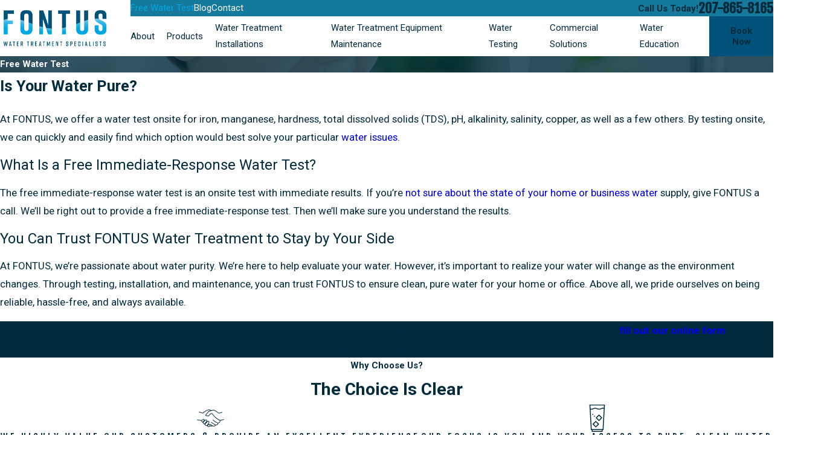

--- FILE ---
content_type: text/html; charset=utf-8
request_url: https://scheduler.servicetitan.com/?brandId=brand_ucz4a4fayisuzw2dmue1hhoo&api_key=z4fn0pmu9iqvrwt5v94f3p70&schedulerid=sched_ysezy7z3vfqfmpbeu28f9brh&client_url=https%3A%2F%2Fwww.fontuswatertreatment.com%2Ffree-water-test%2F&client_referrer=
body_size: 6043
content:
<!DOCTYPE html><html lang="en"><head><meta charSet="utf-8"/><title>ServiceTitan: Scheduling Pro</title><meta content="Scheduling Pro booking" name="description"/><meta content="noindex,nofollow" name="robots"/><meta content="width=device-width, initial-scale=1" name="viewport"/><link href="/favicon.ico" rel="icon" type="image/x-icon"/><meta name="next-head-count" content="6"/><link data-next-font="" rel="preconnect" href="/" crossorigin="anonymous"/><link rel="preload" href="/_next/static/css/8575e3d6d8d7ef2e.css" as="style" crossorigin="anonymous"/><link rel="stylesheet" href="/_next/static/css/8575e3d6d8d7ef2e.css" crossorigin="anonymous" data-n-g=""/><link rel="preload" href="/_next/static/css/1667152493496c84.css" as="style" crossorigin="anonymous"/><link rel="stylesheet" href="/_next/static/css/1667152493496c84.css" crossorigin="anonymous" data-n-p=""/><noscript data-n-css=""></noscript><script defer="" crossorigin="anonymous" nomodule="" src="/_next/static/chunks/polyfills-42372ed130431b0a.js"></script><script src="/_next/static/chunks/webpack-72683aea51c5cca9.js" defer="" crossorigin="anonymous"></script><script src="/_next/static/chunks/framework-c8e35e2698c130fc.js" defer="" crossorigin="anonymous"></script><script src="/_next/static/chunks/main-d4171fa585074fae.js" defer="" crossorigin="anonymous"></script><script src="/_next/static/chunks/pages/_app-1706edbad054b528.js" defer="" crossorigin="anonymous"></script><script src="/_next/static/chunks/24353afe-15cd92081b9193e9.js" defer="" crossorigin="anonymous"></script><script src="/_next/static/chunks/481-3d318497e8fcfc6d.js" defer="" crossorigin="anonymous"></script><script src="/_next/static/chunks/932-abed1cda24476f95.js" defer="" crossorigin="anonymous"></script><script src="/_next/static/chunks/143-a3e88bdbf88af5e5.js" defer="" crossorigin="anonymous"></script><script src="/_next/static/chunks/765-e960f3631872a3d2.js" defer="" crossorigin="anonymous"></script><script src="/_next/static/chunks/157-db48dc86bae08b83.js" defer="" crossorigin="anonymous"></script><script src="/_next/static/chunks/427-2896f60fa5f19119.js" defer="" crossorigin="anonymous"></script><script src="/_next/static/chunks/915-772220482f83d2f2.js" defer="" crossorigin="anonymous"></script><script src="/_next/static/chunks/941-a6698eba7257007c.js" defer="" crossorigin="anonymous"></script><script src="/_next/static/chunks/148-ccece69a5a008abb.js" defer="" crossorigin="anonymous"></script><script src="/_next/static/chunks/373-db971c7fa3664ac3.js" defer="" crossorigin="anonymous"></script><script src="/_next/static/chunks/pages/index-27df751068bc8ba6.js" defer="" crossorigin="anonymous"></script><script src="/_next/static/s1Xoo6f-JM69Yixepmy9R/_buildManifest.js" defer="" crossorigin="anonymous"></script><script src="/_next/static/s1Xoo6f-JM69Yixepmy9R/_ssgManifest.js" defer="" crossorigin="anonymous"></script></head><body><div id="__next"><main class="Home_main__2uIek"></main></div><script id="__NEXT_DATA__" type="application/json" crossorigin="anonymous">{"props":{"pageProps":{"_sentryTraceData":"f644e45a3a004f44834cc454aeb66144-f97581fb22ecdd16-0","_sentryBaggage":"sentry-environment=production,sentry-release=s1Xoo6f-JM69Yixepmy9R,sentry-public_key=2b3440b38ef9a1d0be690139860c4eba,sentry-trace_id=f644e45a3a004f44834cc454aeb66144,sentry-sampled=false","brandId":"brand_ucz4a4fayisuzw2dmue1hhoo","environment":"production","featureFlags":{"enable-au-sms":false,"show-membership":true,"show-saved-cards":false,"use-appointment-v2":false,"use-payment-processor":false,"show-editable-sms-disclaimer-messages":false},"initialState":{"affiliate":"","campaign":"","clientReferrer":"https://www.fontuswatertreatment.com/free-water-test/","clientUrl":"https://www.fontuswatertreatment.com/free-water-test/","fbclid":"","gbpName":"","gbraid":"","gclid":"","googleAnalyticsClientId":"","isRwgSession":false,"isSmsAbandonedSession":false,"launchedFrom":"WEBSITE","msclkid":"","rwgToken":"","schedulerToken":"","sourcedFromMarketingPro":false,"utmAdgroup":"","utmCampaign":"","utmContent":"","utmMedium":"","utmSource":"","utmTerm":"","wbraid":""},"inlineMode":false,"isDemo":false,"resolvedValidOrigins":["http://fontuswatertreatment.com","https://fontuswatertreatment.com","http://www.fontuswatertreatment.com","https://www.fontuswatertreatment.com","https://scheduler.st.dev/","https://scheduler.servicetitan.com"],"schedulerConfigs":[{"__typename":"Scheduler","autoAdvance":true,"defaultLanguage":"en","brandId":"brand_ucz4a4fayisuzw2dmue1hhoo","brand":{"__typename":"Brand","name":"Fontus Water Treatment Specialists","validOrigins":["http://fontuswatertreatment.com","https://fontuswatertreatment.com","http://www.fontuswatertreatment.com","https://www.fontuswatertreatment.com"],"countryCode":"US","strings":{"__typename":"SchedulerStrings","bannerTitle":{"__typename":"MultiLanguageString","en":"Let us help you today."},"bookAnotherApptTitle":{"__typename":"MultiLanguageString","en":"NEED ANOTHER BOOKING?"},"bookAnotherApptButtonLabel":{"__typename":"MultiLanguageString","en":"Book Another Appointment"},"confirmationNextStepsMessage":{"__typename":"MultiLanguageString","en":"A member of our team will be in touch about your appointment. For questions, rescheduling or cancellations, please contact us"},"confirmationTitle":{"__typename":"MultiLanguageString","en":"Boom! We’re on our way"},"customerContactTitle":{"__typename":"MultiLanguageString","en":"How should we reach you?"},"deadEndMessageTitle":{"__typename":"MultiLanguageString","en":"No timeslots available"},"deadEndMessage":{"__typename":"MultiLanguageString","en":"We need additional information. Please call us to book your appointment."},"detailsTitle":{"__typename":"MultiLanguageString","en":"Additional Details"},"dispatchFeeAmount":{"__typename":"MultiLanguageString","en":""},"dispatchFeeTitle":{"__typename":"MultiLanguageString","en":"Dispatch Fee"},"dispatchFeeDescription":{"__typename":"MultiLanguageString","en":"This fee is required to send a technician out for service. The fee will be added to your final bill."},"emergencyButtonTitle":{"__typename":"MultiLanguageString","en":"Emergency"},"issueSpecWarnMessage":{"__typename":"MultiLanguageString","en":"I agree to the terms of booking."},"locationTitle":{"__typename":"MultiLanguageString","en":"Where do you need service?"},"outOfAreaMessage":{"__typename":"MultiLanguageString","en":"We are not able to provide service at this time. Please contact us for more information."},"redirectUrl":{"__typename":"MultiLanguageString","en":""},"phoneNumber":{"__typename":"MultiLanguageString","en":""},"scheduleTitle":{"__typename":"MultiLanguageString","en":"When do you need us?"},"schedulerTitle":{"__typename":"MultiLanguageString","en":"Book Online Now"},"termsOfService":{"__typename":"MultiLanguageString","en":"I agree to the terms of booking."},"tradeTitle":{"__typename":"MultiLanguageString","en":"What do you need help with?"},"zipcodeMessage":{"__typename":"MultiLanguageString","en":"Enter your zip or postal code so we can check if we provide service in your area."},"zipcodeTitle":{"__typename":"MultiLanguageString","en":"Where are you?"}},"styles":{"__typename":"SchedulerStyles","primaryColor":"scienceBlue","secondaryColor":"colorWhite"},"status":"ACTIVE","embedApiKey":"z4fn0pmu9iqvrwt5v94f3p70","themeKey":"scienceBlue"},"clientId":"cl_clm7wcv4i000h073ukw98hoyl","coverageArea":{"__typename":"SchedulerCoverageArea","zones":["63449815","63451448","63454167","63454168","63457830","63457831","63459608","63459609"]},"id":"sched_ysezy7z3vfqfmpbeu28f9brh","isDefault":false,"isRoutable":false,"issues":[{"__typename":"SchedulerIssue","additionalDetail":null,"category":"WATER_TREATMENT","id":"4d0f24ee-d84b-4aab-a10c-8aa2f477d6e4","jobtype":null,"label":null,"optionsTitle":"Have you had your water tested in the last 12 months?","parent":null,"showWarnMessage":null,"default":false,"duplicatedFrom":null,"children":[{"__typename":"SchedulerIssue","additionalDetail":"Email most recent test to info@fontush2o.com","category":null,"id":"04577310-e61e-4491-aab3-d95f414998a7","jobtype":null,"label":"Yes","optionsTitle":"Do you currently have a water treatment system installed?","parent":"4d0f24ee-d84b-4aab-a10c-8aa2f477d6e4","showWarnMessage":null,"default":false,"duplicatedFrom":null,"children":[{"__typename":"SchedulerIssue","additionalDetail":null,"category":null,"id":"f489c097-a067-474e-acda-7e6b9d910624","jobtype":null,"label":"Yes","optionsTitle":"Do you have a Fontus/Dunbar Water Treatment System?","parent":"04577310-e61e-4491-aab3-d95f414998a7","showWarnMessage":null,"default":false,"duplicatedFrom":null,"children":[{"__typename":"SchedulerIssue","additionalDetail":null,"category":null,"id":"d35a9a1e-1dad-4ea8-b33b-cd9db16080d3","jobtype":"723139","label":"Yes","optionsTitle":null,"parent":"f489c097-a067-474e-acda-7e6b9d910624","showWarnMessage":null,"default":false,"duplicatedFrom":null,"children":[]},{"__typename":"SchedulerIssue","additionalDetail":null,"category":null,"id":"49ba9080-aaa7-482c-b40a-160b17d04315","jobtype":"723139","label":"No","optionsTitle":null,"parent":"f489c097-a067-474e-acda-7e6b9d910624","showWarnMessage":null,"default":false,"duplicatedFrom":null,"children":[]}]},{"__typename":"SchedulerIssue","additionalDetail":null,"category":null,"id":"28dd7d81-363f-4777-845c-880194e43ae9","jobtype":"723139","label":"No","optionsTitle":null,"parent":"04577310-e61e-4491-aab3-d95f414998a7","showWarnMessage":null,"default":false,"duplicatedFrom":null,"children":[]}]},{"__typename":"SchedulerIssue","additionalDetail":null,"category":null,"id":"5975f0b5-80cc-4adf-bfe0-6a30ae81cb9c","jobtype":null,"label":"No","optionsTitle":"Do you currently have a water treatment system installed?","parent":"4d0f24ee-d84b-4aab-a10c-8aa2f477d6e4","showWarnMessage":null,"default":false,"duplicatedFrom":"04577310-e61e-4491-aab3-d95f414998a7","children":[{"__typename":"SchedulerIssue","additionalDetail":null,"category":null,"id":"b6493fb3-0560-45bb-9979-6711122b94b4","jobtype":null,"label":"Yes","optionsTitle":"Do you have a Fontus/Dunbar Water Treatment System?","parent":"5975f0b5-80cc-4adf-bfe0-6a30ae81cb9c","showWarnMessage":null,"default":false,"duplicatedFrom":null,"children":[{"__typename":"SchedulerIssue","additionalDetail":null,"category":null,"id":"76177c37-7c90-4f21-82e1-6e0dfcf834dd","jobtype":"723139","label":"Yes","optionsTitle":null,"parent":"b6493fb3-0560-45bb-9979-6711122b94b4","showWarnMessage":null,"default":false,"duplicatedFrom":null,"children":[]},{"__typename":"SchedulerIssue","additionalDetail":null,"category":null,"id":"edd92249-7d48-45b0-810c-606c1f289db9","jobtype":"723139","label":"No","optionsTitle":null,"parent":"b6493fb3-0560-45bb-9979-6711122b94b4","showWarnMessage":null,"default":false,"duplicatedFrom":null,"children":[]}]},{"__typename":"SchedulerIssue","additionalDetail":null,"category":null,"id":"40ebe6fb-5779-4034-b601-b4e8fbf36449","jobtype":"723139","label":"No","optionsTitle":null,"parent":"5975f0b5-80cc-4adf-bfe0-6a30ae81cb9c","showWarnMessage":null,"default":false,"duplicatedFrom":null,"children":[]}]}]},{"__typename":"SchedulerIssue","additionalDetail":null,"category":"INSTALL","id":"e32d4796-c84d-4c85-9d27-5f5f3e160925","jobtype":null,"label":null,"optionsTitle":"Do you have a Fontus/Dunbar Water Treatment System?","parent":null,"showWarnMessage":null,"default":false,"duplicatedFrom":null,"children":[{"__typename":"SchedulerIssue","additionalDetail":null,"category":null,"id":"717469a5-97b2-4b39-bcea-d57369567e21","jobtype":null,"label":"Yes","optionsTitle":"Is your system currently working?","parent":"e32d4796-c84d-4c85-9d27-5f5f3e160925","showWarnMessage":null,"default":false,"duplicatedFrom":null,"children":[{"__typename":"SchedulerIssue","additionalDetail":null,"category":null,"id":"1204d065-929b-4a80-8982-0b5474c72c43","jobtype":"8067440","label":"Yes","optionsTitle":null,"parent":"717469a5-97b2-4b39-bcea-d57369567e21","showWarnMessage":null,"default":false,"duplicatedFrom":null,"children":[]},{"__typename":"SchedulerIssue","additionalDetail":null,"category":null,"id":"9646c456-978b-47fd-a4c9-b84a10a83cb8","jobtype":"723136","label":"No","optionsTitle":null,"parent":"717469a5-97b2-4b39-bcea-d57369567e21","showWarnMessage":null,"default":false,"duplicatedFrom":null,"children":[]}]},{"__typename":"SchedulerIssue","additionalDetail":null,"category":null,"id":"e2668892-289e-4f44-a410-bcbf1c2c85e3","jobtype":null,"label":"No","optionsTitle":null,"parent":"e32d4796-c84d-4c85-9d27-5f5f3e160925","showWarnMessage":null,"default":false,"duplicatedFrom":null,"children":[]}]},{"__typename":"SchedulerIssue","additionalDetail":null,"category":"FOUNDATION","id":"b77ef111-1a25-4ed2-86be-813648878237","jobtype":null,"label":null,"optionsTitle":"Do you have an existing well or do you need a new well drilled?","parent":null,"showWarnMessage":null,"default":false,"duplicatedFrom":null,"children":[{"__typename":"SchedulerIssue","additionalDetail":null,"category":null,"id":"a72fff82-4148-43a3-b188-296e02f6a446","jobtype":null,"label":"I have an existing well.","optionsTitle":"What type of well?","parent":"b77ef111-1a25-4ed2-86be-813648878237","showWarnMessage":null,"default":false,"duplicatedFrom":null,"children":[{"__typename":"SchedulerIssue","additionalDetail":null,"category":null,"id":"78d713e9-984b-4362-a0d1-c74d05755498","jobtype":null,"label":"Drilled Well","optionsTitle":"Do you currently have water flowing into your home?","parent":"a72fff82-4148-43a3-b188-296e02f6a446","showWarnMessage":null,"default":false,"duplicatedFrom":null,"children":[{"__typename":"SchedulerIssue","additionalDetail":null,"category":null,"id":"59a1e406-008b-454a-a359-5487fc122d93","jobtype":"8055408","label":"Yes","optionsTitle":null,"parent":"78d713e9-984b-4362-a0d1-c74d05755498","showWarnMessage":null,"default":false,"duplicatedFrom":null,"children":[]},{"__typename":"SchedulerIssue","additionalDetail":null,"category":null,"id":"95cfb366-b238-45a2-8eff-8a92dfef330d","jobtype":"8055408","label":"No","optionsTitle":null,"parent":"78d713e9-984b-4362-a0d1-c74d05755498","showWarnMessage":null,"default":false,"duplicatedFrom":null,"children":[]}]},{"__typename":"SchedulerIssue","additionalDetail":null,"category":null,"id":"5724c825-79e2-41cd-8d7a-49de9848ade5","jobtype":null,"label":"Dug Well","optionsTitle":"Do you currently have water flowing into your home?","parent":"a72fff82-4148-43a3-b188-296e02f6a446","showWarnMessage":null,"default":false,"duplicatedFrom":"78d713e9-984b-4362-a0d1-c74d05755498","children":[{"__typename":"SchedulerIssue","additionalDetail":null,"category":null,"id":"2130d2ac-b30e-4571-b6bb-83156f7d94c8","jobtype":"8055408","label":"Yes","optionsTitle":null,"parent":"5724c825-79e2-41cd-8d7a-49de9848ade5","showWarnMessage":null,"default":false,"duplicatedFrom":null,"children":[]},{"__typename":"SchedulerIssue","additionalDetail":null,"category":null,"id":"8589cc4d-c060-4a7e-a30e-b01f175f7687","jobtype":"8055408","label":"No","optionsTitle":null,"parent":"5724c825-79e2-41cd-8d7a-49de9848ade5","showWarnMessage":null,"default":false,"duplicatedFrom":null,"children":[]}]},{"__typename":"SchedulerIssue","additionalDetail":null,"category":null,"id":"1fb4d2c5-9b2d-4da9-a262-c442f4be0602","jobtype":null,"label":"Point Well","optionsTitle":"Do you currently have water flowing into your home?","parent":"a72fff82-4148-43a3-b188-296e02f6a446","showWarnMessage":null,"default":false,"duplicatedFrom":"78d713e9-984b-4362-a0d1-c74d05755498","children":[{"__typename":"SchedulerIssue","additionalDetail":null,"category":null,"id":"09f5b2f1-94aa-4184-aac8-cf30dd50075e","jobtype":"8055408","label":"Yes","optionsTitle":null,"parent":"1fb4d2c5-9b2d-4da9-a262-c442f4be0602","showWarnMessage":null,"default":false,"duplicatedFrom":null,"children":[]},{"__typename":"SchedulerIssue","additionalDetail":null,"category":null,"id":"29502b68-f667-42b0-b04b-69baf3989253","jobtype":"8055408","label":"No","optionsTitle":null,"parent":"1fb4d2c5-9b2d-4da9-a262-c442f4be0602","showWarnMessage":null,"default":false,"duplicatedFrom":null,"children":[]}]},{"__typename":"SchedulerIssue","additionalDetail":null,"category":null,"id":"38a4f0f1-65ba-4b76-9e31-101646859475","jobtype":null,"label":"I don't know my well type.","optionsTitle":"Do you currently have water flowing into your home?","parent":"a72fff82-4148-43a3-b188-296e02f6a446","showWarnMessage":null,"default":false,"duplicatedFrom":"78d713e9-984b-4362-a0d1-c74d05755498","children":[{"__typename":"SchedulerIssue","additionalDetail":null,"category":null,"id":"1895c58e-1540-4321-932f-bdea460fbd30","jobtype":"8055408","label":"Yes","optionsTitle":null,"parent":"38a4f0f1-65ba-4b76-9e31-101646859475","showWarnMessage":null,"default":false,"duplicatedFrom":null,"children":[]},{"__typename":"SchedulerIssue","additionalDetail":null,"category":null,"id":"315c5c9d-909a-4f86-bf50-529da73f0567","jobtype":"8055408","label":"No","optionsTitle":null,"parent":"38a4f0f1-65ba-4b76-9e31-101646859475","showWarnMessage":null,"default":false,"duplicatedFrom":null,"children":[]}]}]},{"__typename":"SchedulerIssue","additionalDetail":null,"category":null,"id":"b0ae62e2-a71d-4afe-afe0-745860f2c929","jobtype":null,"label":"I need a new well drilled.","optionsTitle":null,"parent":"b77ef111-1a25-4ed2-86be-813648878237","showWarnMessage":null,"default":false,"duplicatedFrom":null,"children":[]}]}],"templateKey":"STANDARD","themeKey":"scienceBlue","navSequence":["LOCATION","TRADE_AND_JOB","AVAILABILITY","CUSTOMER_LOOKUP","ADDRESS","BOOKING_CONFIRMATION"],"navigationMode":"CARD","schedulingOptions":{"__typename":"SchedulingOptions","calendarLengthDays":360,"schedulingMode":"ADAPTIVE_CAPACITY","acpSkillsBasedAvailability":false,"sendAppointmentAsJob":true,"useCustomerTimezone":true,"useNaiveTimezone":false,"requireValidAddress":false},"status":"LIVE","strings":{"__typename":"SchedulerStrings","additionalDetailsPlaceholder":{"__typename":"MultiLanguageString","en":"Provide details about your issue here"},"bannerTitle":{"__typename":"MultiLanguageString","en":"Let us help you today."},"bookAnotherApptTitle":{"__typename":"MultiLanguageString","en":"NEED ANOTHER BOOKING?"},"bookAnotherApptButtonLabel":{"__typename":"MultiLanguageString","en":"Book Another Appointment"},"confirmationNextStepsMessage":{"__typename":"MultiLanguageString","en":"Thank you for scheduling your appointment.  If you have any questions or concerns before your appointment, please don’t hesitate to call us at (207) 800-5262."},"confirmationTitle":{"__typename":"MultiLanguageString","en":"You're on the Schedule!"},"customerContactDisclaimer":{"__typename":"MultiLanguageString","en":"I am the owner of this residential property and I agree to be contacted for my service request, promotions and marketing purposes."},"customerContactTitle":{"__typename":"MultiLanguageString","en":"How should we reach you?"},"deadEndMessageTitle":{"__typename":"MultiLanguageString","en":"No timeslots available"},"deadEndMessage":{"__typename":"MultiLanguageString","en":"We need additional information. Please call us to book your appointment."},"detailsTitle":{"__typename":"MultiLanguageString","en":"Additional Details"},"dispatchFeeAmount":{"__typename":"MultiLanguageString","en":"199"},"dispatchFeeTitle":{"__typename":"MultiLanguageString","en":"Standard Service Fee"},"dispatchFeeDescription":{"__typename":"MultiLanguageString","en":"The service fee covers the cost of sending a technician to your location, system evaluation/preliminary diagnostics, and performing basic water testing. Any preventative maintenance, repairs, or laboratory water testing are an additional charge."},"emergencyButtonTitle":{"__typename":"MultiLanguageString","en":"Emergency"},"issueSpecWarnMessage":{"__typename":"MultiLanguageString","en":"I agree to the terms of booking."},"locationTitle":{"__typename":"MultiLanguageString","en":"Where do you need service?"},"marketingSmsDisclaimerMessage":{"__typename":"MultiLanguageString","en":"By checking this box, you agree to receive marketing and promotional messages via text at the number provided. Consent is not a condition of purchase. Message and Data Rates may apply. Message frequency varies. You may unsubscribe to stop receiving further messages at any time by replying STOP. Text HELP for customer care information."},"outOfAreaMessage":{"__typename":"MultiLanguageString","en":"Online scheduling is not available for this zip code. Please contact the office to schedule (207) 856-0066."},"paymentMethodTitle":{"__typename":"MultiLanguageString","en":"Payment Method to Hold"},"paymentMethodMessage":{"__typename":"MultiLanguageString","en":"We require a payment method to hold your appointment. You will not be charged right now."},"recurringServiceTitle":{"__typename":"MultiLanguageString","en":"Recurring Services"},"recurringServiceDescription":{"__typename":"MultiLanguageString","en":"It looks like you're setting up a recurring appointment. Would you like to book this as a recurring service for convenience, or continue as a one-time service?"},"recurringServiceYesButton":{"__typename":"MultiLanguageString","en":"Book Recurring"},"recurringServiceNoButton":{"__typename":"MultiLanguageString","en":"Book One-Time"},"redirectUrl":{"__typename":"MultiLanguageString","en":"https://www.fontuswatertreatment.com/contact/appointment-confirmation/"},"phoneNumber":{"__typename":"MultiLanguageString","en":""},"scheduleTitle":{"__typename":"MultiLanguageString","en":"When do you need us?"},"schedulerTitle":{"__typename":"MultiLanguageString","en":"Book Online Now"},"termsOfService":{"__typename":"MultiLanguageString","en":"I agree to the terms of booking."},"tradeTitle":{"__typename":"MultiLanguageString","en":"What do you need help with?"},"transactionalSmsDisclaimerMessage":{"__typename":"MultiLanguageString","en":"By checking this box, you agree to receive text messages at the number provided related to your request, appointment updates and notifications, including messages sent by the autodialer. Consent is not a condition of purchase. Message and Data Rates may apply. Message frequency varies. You may unsubscribe to stop receiving further messages at any time by replying STOP. Text HELP for customer care information."},"zipcodeMessage":{"__typename":"MultiLanguageString","en":"Enter your zip or postal code so we can check if we provide service in your area."},"zipcodeTitle":{"__typename":"MultiLanguageString","en":"Where are you?"}},"styles":{"__typename":"SchedulerStyles","primaryColor":"scienceBlue","secondaryColor":"colorWhite"},"timezone":"America/New_York","tenantId":"902131631","name":"Web Scheduler","emergencyButtonEnabled":false,"firstAvailableEnabled":true,"customerLookupEmailRequired":true,"bookingConfirmationCustomerDetailsEnabled":true,"bookingConfirmationCustomerDetailsRequired":false,"bookingConfirmationCustomerMediaUploadEnabled":true,"bookingConfirmationDispatchFeeEnabled":false,"bookingConfirmationRedirectUrlEnabled":false,"bookAnotherApptEnabled":false,"customerContactDisclaimerEnabled":true,"marketingProSmsOptinEnabled":true,"marketingProSmsOptInOnContactInfo":false,"paymentMethodCollectionEnabled":false,"paymentMethodCollectionSkippable":false,"paymentModulePlacement":"PRE_BOOKING","savedCardsEnabled":true,"membership":{"__typename":"Membership","identification":{"__typename":"MembershipIdentification","enabled":false},"signUp":{"__typename":"SignUp","enabled":false,"placement":null,"membershipTypes":[]}},"customerNameOrder":false,"locationNameOrder":false,"hideCustomerLocation":false,"trades":[{"__typename":"SchedulerTrade","category":"INSTALL","label":"Service-Treatment System"},{"__typename":"SchedulerTrade","category":"WATER_TREATMENT","label":"Sales-Systems \u0026 H2O Test"},{"__typename":"SchedulerTrade","category":"FOUNDATION","label":"Service-Well Pump \u0026 Tank"}],"headerOptions":null,"mode":"STANDARD","privacyPolicyLink":"","termsOfServiceLink":"","smartDispatchFeeEnabled":false,"recurringServicesEnabled":false,"recurringServicesConfigs":{"__typename":"RecurringServicesConfigs","showBookingOptions":true},"issuesFlat":[{"__typename":"SchedulerIssue","additionalDetail":null,"category":"WATER_TREATMENT","id":"4d0f24ee-d84b-4aab-a10c-8aa2f477d6e4","jobtype":null,"label":null,"optionsTitle":"Have you had your water tested in the last 12 months?","parent":null,"showWarnMessage":null,"default":false,"duplicatedFrom":null},{"__typename":"SchedulerIssue","additionalDetail":"Email most recent test to info@fontush2o.com","category":null,"id":"04577310-e61e-4491-aab3-d95f414998a7","jobtype":null,"label":"Yes","optionsTitle":"Do you currently have a water treatment system installed?","parent":"4d0f24ee-d84b-4aab-a10c-8aa2f477d6e4","showWarnMessage":null,"default":false,"duplicatedFrom":null},{"__typename":"SchedulerIssue","additionalDetail":null,"category":null,"id":"f489c097-a067-474e-acda-7e6b9d910624","jobtype":null,"label":"Yes","optionsTitle":"Do you have a Fontus/Dunbar Water Treatment System?","parent":"04577310-e61e-4491-aab3-d95f414998a7","showWarnMessage":null,"default":false,"duplicatedFrom":null},{"__typename":"SchedulerIssue","additionalDetail":null,"category":null,"id":"d35a9a1e-1dad-4ea8-b33b-cd9db16080d3","jobtype":"723139","label":"Yes","optionsTitle":null,"parent":"f489c097-a067-474e-acda-7e6b9d910624","showWarnMessage":null,"default":false,"duplicatedFrom":null},{"__typename":"SchedulerIssue","additionalDetail":null,"category":null,"id":"49ba9080-aaa7-482c-b40a-160b17d04315","jobtype":"723139","label":"No","optionsTitle":null,"parent":"f489c097-a067-474e-acda-7e6b9d910624","showWarnMessage":null,"default":false,"duplicatedFrom":null},{"__typename":"SchedulerIssue","additionalDetail":null,"category":null,"id":"28dd7d81-363f-4777-845c-880194e43ae9","jobtype":"723139","label":"No","optionsTitle":null,"parent":"04577310-e61e-4491-aab3-d95f414998a7","showWarnMessage":null,"default":false,"duplicatedFrom":null},{"__typename":"SchedulerIssue","additionalDetail":null,"category":null,"id":"5975f0b5-80cc-4adf-bfe0-6a30ae81cb9c","jobtype":null,"label":"No","optionsTitle":"Do you currently have a water treatment system installed?","parent":"4d0f24ee-d84b-4aab-a10c-8aa2f477d6e4","showWarnMessage":null,"default":false,"duplicatedFrom":"04577310-e61e-4491-aab3-d95f414998a7"},{"__typename":"SchedulerIssue","additionalDetail":null,"category":null,"id":"b6493fb3-0560-45bb-9979-6711122b94b4","jobtype":null,"label":"Yes","optionsTitle":"Do you have a Fontus/Dunbar Water Treatment System?","parent":"5975f0b5-80cc-4adf-bfe0-6a30ae81cb9c","showWarnMessage":null,"default":false,"duplicatedFrom":null},{"__typename":"SchedulerIssue","additionalDetail":null,"category":null,"id":"76177c37-7c90-4f21-82e1-6e0dfcf834dd","jobtype":"723139","label":"Yes","optionsTitle":null,"parent":"b6493fb3-0560-45bb-9979-6711122b94b4","showWarnMessage":null,"default":false,"duplicatedFrom":null},{"__typename":"SchedulerIssue","additionalDetail":null,"category":null,"id":"edd92249-7d48-45b0-810c-606c1f289db9","jobtype":"723139","label":"No","optionsTitle":null,"parent":"b6493fb3-0560-45bb-9979-6711122b94b4","showWarnMessage":null,"default":false,"duplicatedFrom":null},{"__typename":"SchedulerIssue","additionalDetail":null,"category":null,"id":"40ebe6fb-5779-4034-b601-b4e8fbf36449","jobtype":"723139","label":"No","optionsTitle":null,"parent":"5975f0b5-80cc-4adf-bfe0-6a30ae81cb9c","showWarnMessage":null,"default":false,"duplicatedFrom":null},{"__typename":"SchedulerIssue","additionalDetail":null,"category":"INSTALL","id":"e32d4796-c84d-4c85-9d27-5f5f3e160925","jobtype":null,"label":null,"optionsTitle":"Do you have a Fontus/Dunbar Water Treatment System?","parent":null,"showWarnMessage":null,"default":false,"duplicatedFrom":null},{"__typename":"SchedulerIssue","additionalDetail":null,"category":null,"id":"717469a5-97b2-4b39-bcea-d57369567e21","jobtype":null,"label":"Yes","optionsTitle":"Is your system currently working?","parent":"e32d4796-c84d-4c85-9d27-5f5f3e160925","showWarnMessage":null,"default":false,"duplicatedFrom":null},{"__typename":"SchedulerIssue","additionalDetail":null,"category":null,"id":"1204d065-929b-4a80-8982-0b5474c72c43","jobtype":"8067440","label":"Yes","optionsTitle":null,"parent":"717469a5-97b2-4b39-bcea-d57369567e21","showWarnMessage":null,"default":false,"duplicatedFrom":null},{"__typename":"SchedulerIssue","additionalDetail":null,"category":null,"id":"9646c456-978b-47fd-a4c9-b84a10a83cb8","jobtype":"723136","label":"No","optionsTitle":null,"parent":"717469a5-97b2-4b39-bcea-d57369567e21","showWarnMessage":null,"default":false,"duplicatedFrom":null},{"__typename":"SchedulerIssue","additionalDetail":null,"category":null,"id":"e2668892-289e-4f44-a410-bcbf1c2c85e3","jobtype":null,"label":"No","optionsTitle":null,"parent":"e32d4796-c84d-4c85-9d27-5f5f3e160925","showWarnMessage":null,"default":false,"duplicatedFrom":null},{"__typename":"SchedulerIssue","additionalDetail":null,"category":"FOUNDATION","id":"b77ef111-1a25-4ed2-86be-813648878237","jobtype":null,"label":null,"optionsTitle":"Do you have an existing well or do you need a new well drilled?","parent":null,"showWarnMessage":null,"default":false,"duplicatedFrom":null},{"__typename":"SchedulerIssue","additionalDetail":null,"category":null,"id":"a72fff82-4148-43a3-b188-296e02f6a446","jobtype":null,"label":"I have an existing well.","optionsTitle":"What type of well?","parent":"b77ef111-1a25-4ed2-86be-813648878237","showWarnMessage":null,"default":false,"duplicatedFrom":null},{"__typename":"SchedulerIssue","additionalDetail":null,"category":null,"id":"78d713e9-984b-4362-a0d1-c74d05755498","jobtype":null,"label":"Drilled Well","optionsTitle":"Do you currently have water flowing into your home?","parent":"a72fff82-4148-43a3-b188-296e02f6a446","showWarnMessage":null,"default":false,"duplicatedFrom":null},{"__typename":"SchedulerIssue","additionalDetail":null,"category":null,"id":"59a1e406-008b-454a-a359-5487fc122d93","jobtype":"8055408","label":"Yes","optionsTitle":null,"parent":"78d713e9-984b-4362-a0d1-c74d05755498","showWarnMessage":null,"default":false,"duplicatedFrom":null},{"__typename":"SchedulerIssue","additionalDetail":null,"category":null,"id":"95cfb366-b238-45a2-8eff-8a92dfef330d","jobtype":"8055408","label":"No","optionsTitle":null,"parent":"78d713e9-984b-4362-a0d1-c74d05755498","showWarnMessage":null,"default":false,"duplicatedFrom":null},{"__typename":"SchedulerIssue","additionalDetail":null,"category":null,"id":"5724c825-79e2-41cd-8d7a-49de9848ade5","jobtype":null,"label":"Dug Well","optionsTitle":"Do you currently have water flowing into your home?","parent":"a72fff82-4148-43a3-b188-296e02f6a446","showWarnMessage":null,"default":false,"duplicatedFrom":"78d713e9-984b-4362-a0d1-c74d05755498"},{"__typename":"SchedulerIssue","additionalDetail":null,"category":null,"id":"2130d2ac-b30e-4571-b6bb-83156f7d94c8","jobtype":"8055408","label":"Yes","optionsTitle":null,"parent":"5724c825-79e2-41cd-8d7a-49de9848ade5","showWarnMessage":null,"default":false,"duplicatedFrom":null},{"__typename":"SchedulerIssue","additionalDetail":null,"category":null,"id":"8589cc4d-c060-4a7e-a30e-b01f175f7687","jobtype":"8055408","label":"No","optionsTitle":null,"parent":"5724c825-79e2-41cd-8d7a-49de9848ade5","showWarnMessage":null,"default":false,"duplicatedFrom":null},{"__typename":"SchedulerIssue","additionalDetail":null,"category":null,"id":"1fb4d2c5-9b2d-4da9-a262-c442f4be0602","jobtype":null,"label":"Point Well","optionsTitle":"Do you currently have water flowing into your home?","parent":"a72fff82-4148-43a3-b188-296e02f6a446","showWarnMessage":null,"default":false,"duplicatedFrom":"78d713e9-984b-4362-a0d1-c74d05755498"},{"__typename":"SchedulerIssue","additionalDetail":null,"category":null,"id":"09f5b2f1-94aa-4184-aac8-cf30dd50075e","jobtype":"8055408","label":"Yes","optionsTitle":null,"parent":"1fb4d2c5-9b2d-4da9-a262-c442f4be0602","showWarnMessage":null,"default":false,"duplicatedFrom":null},{"__typename":"SchedulerIssue","additionalDetail":null,"category":null,"id":"29502b68-f667-42b0-b04b-69baf3989253","jobtype":"8055408","label":"No","optionsTitle":null,"parent":"1fb4d2c5-9b2d-4da9-a262-c442f4be0602","showWarnMessage":null,"default":false,"duplicatedFrom":null},{"__typename":"SchedulerIssue","additionalDetail":null,"category":null,"id":"38a4f0f1-65ba-4b76-9e31-101646859475","jobtype":null,"label":"I don't know my well type.","optionsTitle":"Do you currently have water flowing into your home?","parent":"a72fff82-4148-43a3-b188-296e02f6a446","showWarnMessage":null,"default":false,"duplicatedFrom":"78d713e9-984b-4362-a0d1-c74d05755498"},{"__typename":"SchedulerIssue","additionalDetail":null,"category":null,"id":"1895c58e-1540-4321-932f-bdea460fbd30","jobtype":"8055408","label":"Yes","optionsTitle":null,"parent":"38a4f0f1-65ba-4b76-9e31-101646859475","showWarnMessage":null,"default":false,"duplicatedFrom":null},{"__typename":"SchedulerIssue","additionalDetail":null,"category":null,"id":"315c5c9d-909a-4f86-bf50-529da73f0567","jobtype":"8055408","label":"No","optionsTitle":null,"parent":"38a4f0f1-65ba-4b76-9e31-101646859475","showWarnMessage":null,"default":false,"duplicatedFrom":null},{"__typename":"SchedulerIssue","additionalDetail":null,"category":null,"id":"b0ae62e2-a71d-4afe-afe0-745860f2c929","jobtype":null,"label":"I need a new well drilled.","optionsTitle":null,"parent":"b77ef111-1a25-4ed2-86be-813648878237","showWarnMessage":null,"default":false,"duplicatedFrom":null}]}],"userMetadata":{"browserName":"Chrome","browserVersion":"131.0.0.0","deviceModel":"Macintosh","deviceVendor":"Apple","engineName":"Blink","engineVersion":"131.0.0.0","ipAddress":"3.149.230.12","isBot":false,"osName":"Mac OS","osVersion":"10.15.7","userAgent":"Mozilla/5.0 (Macintosh; Intel Mac OS X 10_15_7) AppleWebKit/537.36 (KHTML, like Gecko) Chrome/131.0.0.0 Safari/537.36; ClaudeBot/1.0; +claudebot@anthropic.com)"},"schedulerId":"sched_ysezy7z3vfqfmpbeu28f9brh","isRoutingEnabled":false},"baseURL":"https://api.scheduler.servicetitan.com","environment":"production","__N_SSP":true},"page":"/","query":{"brandId":"brand_ucz4a4fayisuzw2dmue1hhoo","api_key":"z4fn0pmu9iqvrwt5v94f3p70","schedulerid":"sched_ysezy7z3vfqfmpbeu28f9brh","client_url":"https://www.fontuswatertreatment.com/free-water-test/","client_referrer":""},"buildId":"s1Xoo6f-JM69Yixepmy9R","isFallback":false,"isExperimentalCompile":false,"gssp":true,"appGip":true,"scriptLoader":[]}</script><script defer src="https://static.cloudflareinsights.com/beacon.min.js/vcd15cbe7772f49c399c6a5babf22c1241717689176015" integrity="sha512-ZpsOmlRQV6y907TI0dKBHq9Md29nnaEIPlkf84rnaERnq6zvWvPUqr2ft8M1aS28oN72PdrCzSjY4U6VaAw1EQ==" data-cf-beacon='{"version":"2024.11.0","token":"83e7acd28eae48fbb53372e456c76d9f","r":1,"server_timing":{"name":{"cfCacheStatus":true,"cfEdge":true,"cfExtPri":true,"cfL4":true,"cfOrigin":true,"cfSpeedBrain":true},"location_startswith":null}}' crossorigin="anonymous"></script>
</body></html>

--- FILE ---
content_type: text/plain
request_url: https://www.google-analytics.com/j/collect?v=1&_v=j102&a=160882285&t=pageview&_s=1&dl=https%3A%2F%2Fwww.fontuswatertreatment.com%2Ffree-water-test%2F&ul=en-us%40posix&dt=Free%20Water%20Test%20-%20Maine%20-%20Fontus%20Water%20Specialists&sr=1280x720&vp=1280x720&_u=YEBAAEABAAAAACAAI~&jid=1234485890&gjid=140086929&cid=878858616.1769065454&tid=UA-245896280-1&_gid=195325654.1769065454&_r=1&_slc=1&gtm=45He61k2n81PPHSVTDv895322659za200zd895322659&gcd=13l3l3l3l1l1&dma=0&tag_exp=102015666~103116026~103200004~104527906~104528500~104684208~104684211~105391253~115938465~115938468~117025847~117041587&z=1015983376
body_size: -454
content:
2,cG-XSE1KK2HW2

--- FILE ---
content_type: application/javascript; charset=UTF-8
request_url: https://scheduler.servicetitan.com/_next/static/chunks/143-a3e88bdbf88af5e5.js
body_size: 108193
content:
!function(){try{var e="undefined"!=typeof window?window:"undefined"!=typeof global?global:"undefined"!=typeof self?self:{},t=(new e.Error).stack;t&&(e._sentryDebugIds=e._sentryDebugIds||{},e._sentryDebugIds[t]="addddec7-9872-4ce9-9030-10c721404417",e._sentryDebugIdIdentifier="sentry-dbid-addddec7-9872-4ce9-9030-10c721404417")}catch(e){}}(),(self.webpackChunk_N_E=self.webpackChunk_N_E||[]).push([[143],{43550:function(e,t,r){"use strict";r.d(t,{u8:function(){return g},S1:function(){return h},dk:function(){return f}});var n,i,o=function(){var e=arguments.length>0&&void 0!==arguments[0]?arguments[0]:{},t=e.wnd,r=void 0===t?window:t;!function(e,t,r,n,i,o,a,s){if(!(r in e)||(e.console&&e.console.log&&e.console.log('FullStory namespace conflict. Please set window["_fs_namespace"].'),0)){var l,u,c;a=e[r]=function(){var e=function(e,r,n,i){function o(o,a){t(e,r,n,o,a,i)}i=i||2;var a,s=/Async$/;return s.test(e)?(e=e.replace(s,""),"function"==typeof Promise)?new Promise(o):function e(t){var r,n=[];function i(){r&&(n.forEach(function(e){var t;try{t=e[r[0]]&&e[r[0]](r[1])}catch(t){e[3]&&e[3](t);return}t&&t.then?t.then(e[2],e[3]):e[2]&&e[2](t)}),n.length=0)}function o(e){return function(t){r||(r=[e,t],i())}}return t(o(0),o(1)),{then:function(t,r){return e(function(e,o){n.push([t,r,e,o]),i()})}}}(o):t(e,r,n,a,a,i)};function t(t,r,n,i,o,a){return e._api?e._api(t,r,n,i,o,a):(e.q&&e.q.push([t,r,n,i,o,a]),null)}return e.q=[],e}(),s=function(e){function t(t){"function"==typeof t[4]&&t[4](Error(e))}var r=a.q;if(r){for(var n=0;n<r.length;n++)t(r[n]);r.length=0,r.push=t}},(o=t.createElement(n)).async=!0,o.crossOrigin="anonymous",o.src="https://"+i,o.onerror=function(){s("Error loading "+i)},(l=t.getElementsByTagName(n)[0]).parentNode.insertBefore(o,l),function(){function e(){}function t(e,t,r){a("setProperties",{type:e,properties:t},r,1)}function r(e,r){t("user",e,r)}function n(e,t,n){r({uid:e},n),t&&r(t,n)}a.identify=n,a.setUserVars=r,a.identifyAccount=e,a.clearUserCookie=e,a.setVars=t,a.event=function(e,t,r){a("trackEvent",{name:e,properties:t},r,1)},a.anonymize=function(){n(!1)},a.shutdown=function(){a("shutdown",void 0,void 0,1)},a.restart=function(){a("restart",void 0,void 0,1)},a.log=function(e,t){a("log",{level:e,msg:t},void 0,1)},a.consent=function(e){var t,r;t="setIdentity",r={consent:!arguments.length||e},a(t,r,void 0,1)}}(),u="fetch",c="XMLHttpRequest",a._w={},a._w[c]=e[c],a._w[u]=e[u],e[u]&&(e[u]=function(){return a._w[u].apply(this,arguments)}),a._v="2.0.0"}}(r,r.document,r._fs_namespace,"script",r._fs_script)},a=function(e){var t=e.orgId,r=e.namespace,n=e.host,i=e.script;if(!t)throw Error("FullStory orgId is a required parameter");window._fs_host=void 0===n?"fullstory.com":n,window._fs_script=void 0===i?"edge.fullstory.com/s/fs.js":i,window._fs_org=t,window._fs_namespace=void 0===r?"FS":r,o()};!function(){var e=arguments.length>0&&void 0!==arguments[0]?arguments[0]:{},t=e.shouldInsertScript,r=e.globalVar,n=void 0===r?"window":r,i=e.apiVersion;"(function(m,n,e,t,l,o,g,y){\n    if (e in m) {if(m.console && m.console.log) { m.console.log('FullStory namespace conflict. Please set window[\"_fs_namespace\"].');} return;}\n    g=m[e]=function(a,b,s){g.q?g.q.push([a,b,s]):g._api(a,b,s);};g.q=[];".concat(void 0===t||t?"\n    o=n.createElement(t);o.async=1;o.crossOrigin='anonymous';o.src='https://'+_fs_script;\n    y=n.getElementsByTagName(t)[0];y.parentNode.insertBefore(o,y);":"","\n    g.identify=function(i,v,s){g(l,{uid:i},s);if(v)g(l,v,s)};g.setUserVars=function(v,s){g(l,v,s)};g.event=function(i,v,s){g('event',{n:i,p:v},s)};\n    g.anonymize=function(){g.identify(!!0)};\n    g.shutdown=function(){g(\"rec\",!1)};g.restart=function(){g(\"rec\",!0)};\n    g.log = function(a,b){g(\"log\",[a,b])};\n    g.consent=function(a){g(\"consent\",!arguments.length||a)};\n    g.identifyAccount=function(i,v){o='account';v=v||{};v.acctId=i;g(o,v)};\n    g.clearUserCookie=function(){};\n    g.setVars=function(n, p){g('setVars',[n,p]);};\n    g._w={};y='XMLHttpRequest';g._w[y]=m[y];y='fetch';g._w[y]=m[y];\n    if(m[y])m[y]=function(){return g._w[y].apply(this,arguments)};\n    g._v=\"").concat(void 0===i?"1.3.0":i,'";\n})(').concat(n,",").concat("window"===n?"document":"".concat(n,".document"),",").concat(n,"['_fs_namespace'],'script','user');")}();var s=function(){return(s=Object.assign||function(e){for(var t,r=1,n=arguments.length;r<n;r++)for(var i in t=arguments[r])Object.prototype.hasOwnProperty.call(t,i)&&(e[i]=t[i]);return e}).apply(this,arguments)},l=function(){if(window._fs_namespace)return window[window._fs_namespace]},u=function(){var e=l();if(!e)throw Error("FullStory is not loaded, please ensure the init function is invoked before calling FullStory API functions");return e},c=function(e,t){var r=s({},e);if(l()){console.warn("The FullStory snippet has already been defined elsewhere (likely in the <head> element)");return}r.recordCrossDomainIFrames&&(window._fs_run_in_iframe=!0),r.appHost&&(window._fs_app_host=r.appHost),r.assetMapId&&(window._fs_asset_map_id=r.assetMapId),r.startCaptureManually&&(window._fs_capture_on_startup=!1),r.recordOnlyThisIFrame&&(window._fs_is_outer_script=!0),r.cookieDomain&&(window._fs_cookie_domain=r.cookieDomain),!0===r.debug&&(r.script?console.warn("Ignoring `debug = true` because `script` is set"):r.script="edge.fullstory.com/s/fs-debug.js"),a(r);var n=l();if(!n){console.warn("Failed to initialize FS snippet");return}if(t&&n("observe",{type:"start",callback:t}),!0===r.devMode){var i="FullStory was initialized in devMode and will stop recording";n("trackEvent",{name:"FullStory Dev Mode",properties:{message:i}}),n("shutdown"),window._fs_dev_mode=!0,console.warn(i)}},h=(n="FullStory init has already been called once, additional invocations are ignored",function(e,t){if(window._fs_initialized){n&&console.warn(n);return}c(e,t),window._fs_initialized=!0}),f=function(){return!!window._fs_initialized},d=function(){for(var e=[],t=0;t<arguments.length;t++)e[t]=arguments[t];var r=u();return e.every(function(e){return r[e]})},p=function(e){return function(){for(var t=[],r=0;r<arguments.length;r++)t[r]=arguments[r];if(window._fs_dev_mode){var n="FullStory is in dev mode and is not capturing: ".concat(e," method not executed");return console.warn(n),n}var i=l();return d(e)&&i?i[e].apply(i,t):(console.warn("FS.".concat(e," not ready")),null)}},g=((i=function(e,t,r){var n=u();if(window._fs_dev_mode){console.warn("FullStory is in dev mode and is not capturing: ".concat(e," not executed"));return}return n(e,t,r)}).anonymize=p("anonymize"),i.consent=p("consent"),i.disableConsole=p("disableConsole"),i.enableConsole=p("enableConsole"),i.event=p("event"),i.getCurrentSessionURL=p("getCurrentSessionURL"),i.identify=p("identify"),i.log=p("log"),i.restart=p("restart"),i.setUserVars=p("setUserVars"),i.setVars=p("setVars"),i.shutdown=p("shutdown"),i)},12481:function(e,t,r){"use strict";let n=r(97960),i=Symbol("max"),o=Symbol("length"),a=Symbol("lengthCalculator"),s=Symbol("allowStale"),l=Symbol("maxAge"),u=Symbol("dispose"),c=Symbol("noDisposeOnSet"),h=Symbol("lruList"),f=Symbol("cache"),d=Symbol("updateAgeOnGet"),p=()=>1;class g{constructor(e){if("number"==typeof e&&(e={max:e}),e||(e={}),e.max&&("number"!=typeof e.max||e.max<0))throw TypeError("max must be a non-negative number");this[i]=e.max||1/0;let t=e.length||p;if(this[a]="function"!=typeof t?p:t,this[s]=e.stale||!1,e.maxAge&&"number"!=typeof e.maxAge)throw TypeError("maxAge must be a number");this[l]=e.maxAge||0,this[u]=e.dispose,this[c]=e.noDisposeOnSet||!1,this[d]=e.updateAgeOnGet||!1,this.reset()}set max(e){if("number"!=typeof e||e<0)throw TypeError("max must be a non-negative number");this[i]=e||1/0,v(this)}get max(){return this[i]}set allowStale(e){this[s]=!!e}get allowStale(){return this[s]}set maxAge(e){if("number"!=typeof e)throw TypeError("maxAge must be a non-negative number");this[l]=e,v(this)}get maxAge(){return this[l]}set lengthCalculator(e){"function"!=typeof e&&(e=p),e!==this[a]&&(this[a]=e,this[o]=0,this[h].forEach(e=>{e.length=this[a](e.value,e.key),this[o]+=e.length})),v(this)}get lengthCalculator(){return this[a]}get length(){return this[o]}get itemCount(){return this[h].length}rforEach(e,t){t=t||this;for(let r=this[h].tail;null!==r;){let n=r.prev;w(this,e,r,t),r=n}}forEach(e,t){t=t||this;for(let r=this[h].head;null!==r;){let n=r.next;w(this,e,r,t),r=n}}keys(){return this[h].toArray().map(e=>e.key)}values(){return this[h].toArray().map(e=>e.value)}reset(){this[u]&&this[h]&&this[h].length&&this[h].forEach(e=>this[u](e.key,e.value)),this[f]=new Map,this[h]=new n,this[o]=0}dump(){return this[h].map(e=>!_(this,e)&&{k:e.key,v:e.value,e:e.now+(e.maxAge||0)}).toArray().filter(e=>e)}dumpLru(){return this[h]}set(e,t,r){if((r=r||this[l])&&"number"!=typeof r)throw TypeError("maxAge must be a number");let n=r?Date.now():0,s=this[a](t,e);if(this[f].has(e)){if(s>this[i])return m(this,this[f].get(e)),!1;let a=this[f].get(e).value;return this[u]&&!this[c]&&this[u](e,a.value),a.now=n,a.maxAge=r,a.value=t,this[o]+=s-a.length,a.length=s,this.get(e),v(this),!0}let d=new b(e,t,s,n,r);return d.length>this[i]?(this[u]&&this[u](e,t),!1):(this[o]+=d.length,this[h].unshift(d),this[f].set(e,this[h].head),v(this),!0)}has(e){return!!this[f].has(e)&&!_(this,this[f].get(e).value)}get(e){return y(this,e,!0)}peek(e){return y(this,e,!1)}pop(){let e=this[h].tail;return e?(m(this,e),e.value):null}del(e){m(this,this[f].get(e))}load(e){this.reset();let t=Date.now();for(let r=e.length-1;r>=0;r--){let n=e[r],i=n.e||0;if(0===i)this.set(n.k,n.v);else{let e=i-t;e>0&&this.set(n.k,n.v,e)}}}prune(){this[f].forEach((e,t)=>y(this,t,!1))}}let y=(e,t,r)=>{let n=e[f].get(t);if(n){let t=n.value;if(_(e,t)){if(m(e,n),!e[s])return}else r&&(e[d]&&(n.value.now=Date.now()),e[h].unshiftNode(n));return t.value}},_=(e,t)=>{if(!t||!t.maxAge&&!e[l])return!1;let r=Date.now()-t.now;return t.maxAge?r>t.maxAge:e[l]&&r>e[l]},v=e=>{if(e[o]>e[i])for(let t=e[h].tail;e[o]>e[i]&&null!==t;){let r=t.prev;m(e,t),t=r}},m=(e,t)=>{if(t){let r=t.value;e[u]&&e[u](r.key,r.value),e[o]-=r.length,e[f].delete(r.key),e[h].removeNode(t)}};class b{constructor(e,t,r,n,i){this.key=e,this.value=t,this.length=r,this.now=n,this.maxAge=i||0}}let w=(e,t,r,n)=>{let i=r.value;_(e,i)&&(m(e,r),e[s]||(i=void 0)),i&&t.call(n,i.value,i.key,e)};e.exports=g},69953:function(e,t,r){let n=Symbol("SemVer ANY");class i{static get ANY(){return n}constructor(e,t){if(t=o(t),e instanceof i){if(!!t.loose===e.loose)return e;e=e.value}u("comparator",e=e.trim().split(/\s+/).join(" "),t),this.options=t,this.loose=!!t.loose,this.parse(e),this.semver===n?this.value="":this.value=this.operator+this.semver.version,u("comp",this)}parse(e){let t=this.options.loose?a[s.COMPARATORLOOSE]:a[s.COMPARATOR],r=e.match(t);if(!r)throw TypeError(`Invalid comparator: ${e}`);this.operator=void 0!==r[1]?r[1]:"","="===this.operator&&(this.operator=""),r[2]?this.semver=new c(r[2],this.options.loose):this.semver=n}toString(){return this.value}test(e){if(u("Comparator.test",e,this.options.loose),this.semver===n||e===n)return!0;if("string"==typeof e)try{e=new c(e,this.options)}catch(e){return!1}return l(e,this.operator,this.semver,this.options)}intersects(e,t){if(!(e instanceof i))throw TypeError("a Comparator is required");return""===this.operator?""===this.value||new h(e.value,t).test(this.value):""===e.operator?""===e.value||new h(this.value,t).test(e.semver):!((t=o(t)).includePrerelease&&("<0.0.0-0"===this.value||"<0.0.0-0"===e.value)||!t.includePrerelease&&(this.value.startsWith("<0.0.0")||e.value.startsWith("<0.0.0")))&&!!(this.operator.startsWith(">")&&e.operator.startsWith(">")||this.operator.startsWith("<")&&e.operator.startsWith("<")||this.semver.version===e.semver.version&&this.operator.includes("=")&&e.operator.includes("=")||l(this.semver,"<",e.semver,t)&&this.operator.startsWith(">")&&e.operator.startsWith("<")||l(this.semver,">",e.semver,t)&&this.operator.startsWith("<")&&e.operator.startsWith(">"))}}e.exports=i;let o=r(57555),{safeRe:a,t:s}=r(47204),l=r(82942),u=r(45645),c=r(20225),h=r(86530)},86530:function(e,t,r){class n{constructor(e,t){if(t=o(t),e instanceof n){if(!!t.loose===e.loose&&!!t.includePrerelease===e.includePrerelease)return e;return new n(e.raw,t)}if(e instanceof a)return this.raw=e.value,this.set=[[e]],this.format(),this;if(this.options=t,this.loose=!!t.loose,this.includePrerelease=!!t.includePrerelease,this.raw=e.trim().split(/\s+/).join(" "),this.set=this.raw.split("||").map(e=>this.parseRange(e.trim())).filter(e=>e.length),!this.set.length)throw TypeError(`Invalid SemVer Range: ${this.raw}`);if(this.set.length>1){let e=this.set[0];if(this.set=this.set.filter(e=>!y(e[0])),0===this.set.length)this.set=[e];else if(this.set.length>1){for(let e of this.set)if(1===e.length&&_(e[0])){this.set=[e];break}}}this.format()}format(){return this.range=this.set.map(e=>e.join(" ").trim()).join("||").trim(),this.range}toString(){return this.range}parseRange(e){let t=((this.options.includePrerelease&&p)|(this.options.loose&&g))+":"+e,r=i.get(t);if(r)return r;let n=this.options.loose,o=n?u[c.HYPHENRANGELOOSE]:u[c.HYPHENRANGE];s("hyphen replace",e=e.replace(o,P(this.options.includePrerelease))),s("comparator trim",e=e.replace(u[c.COMPARATORTRIM],h)),s("tilde trim",e=e.replace(u[c.TILDETRIM],f)),s("caret trim",e=e.replace(u[c.CARETTRIM],d));let l=e.split(" ").map(e=>m(e,this.options)).join(" ").split(/\s+/).map(e=>R(e,this.options));n&&(l=l.filter(e=>(s("loose invalid filter",e,this.options),!!e.match(u[c.COMPARATORLOOSE])))),s("range list",l);let _=new Map;for(let e of l.map(e=>new a(e,this.options))){if(y(e))return[e];_.set(e.value,e)}_.size>1&&_.has("")&&_.delete("");let v=[..._.values()];return i.set(t,v),v}intersects(e,t){if(!(e instanceof n))throw TypeError("a Range is required");return this.set.some(r=>v(r,t)&&e.set.some(e=>v(e,t)&&r.every(r=>e.every(e=>r.intersects(e,t)))))}test(e){if(!e)return!1;if("string"==typeof e)try{e=new l(e,this.options)}catch(e){return!1}for(let t=0;t<this.set.length;t++)if(T(this.set[t],e,this.options))return!0;return!1}}e.exports=n;let i=new(r(12481))({max:1e3}),o=r(57555),a=r(69953),s=r(45645),l=r(20225),{safeRe:u,t:c,comparatorTrimReplace:h,tildeTrimReplace:f,caretTrimReplace:d}=r(47204),{FLAG_INCLUDE_PRERELEASE:p,FLAG_LOOSE:g}=r(91372),y=e=>"<0.0.0-0"===e.value,_=e=>""===e.value,v=(e,t)=>{let r=!0,n=e.slice(),i=n.pop();for(;r&&n.length;)r=n.every(e=>i.intersects(e,t)),i=n.pop();return r},m=(e,t)=>(s("comp",e,t),s("caret",e=S(e,t)),s("tildes",e=w(e,t)),s("xrange",e=k(e,t)),s("stars",e=A(e,t)),e),b=e=>!e||"x"===e.toLowerCase()||"*"===e,w=(e,t)=>e.trim().split(/\s+/).map(e=>E(e,t)).join(" "),E=(e,t)=>{let r=t.loose?u[c.TILDELOOSE]:u[c.TILDE];return e.replace(r,(t,r,n,i,o)=>{let a;return s("tilde",e,t,r,n,i,o),b(r)?a="":b(n)?a=`>=${r}.0.0 <${+r+1}.0.0-0`:b(i)?a=`>=${r}.${n}.0 <${r}.${+n+1}.0-0`:o?(s("replaceTilde pr",o),a=`>=${r}.${n}.${i}-${o} <${r}.${+n+1}.0-0`):a=`>=${r}.${n}.${i} <${r}.${+n+1}.0-0`,s("tilde return",a),a})},S=(e,t)=>e.trim().split(/\s+/).map(e=>O(e,t)).join(" "),O=(e,t)=>{s("caret",e,t);let r=t.loose?u[c.CARETLOOSE]:u[c.CARET],n=t.includePrerelease?"-0":"";return e.replace(r,(t,r,i,o,a)=>{let l;return s("caret",e,t,r,i,o,a),b(r)?l="":b(i)?l=`>=${r}.0.0${n} <${+r+1}.0.0-0`:b(o)?l="0"===r?`>=${r}.${i}.0${n} <${r}.${+i+1}.0-0`:`>=${r}.${i}.0${n} <${+r+1}.0.0-0`:a?(s("replaceCaret pr",a),l="0"===r?"0"===i?`>=${r}.${i}.${o}-${a} <${r}.${i}.${+o+1}-0`:`>=${r}.${i}.${o}-${a} <${r}.${+i+1}.0-0`:`>=${r}.${i}.${o}-${a} <${+r+1}.0.0-0`):(s("no pr"),l="0"===r?"0"===i?`>=${r}.${i}.${o}${n} <${r}.${i}.${+o+1}-0`:`>=${r}.${i}.${o}${n} <${r}.${+i+1}.0-0`:`>=${r}.${i}.${o} <${+r+1}.0.0-0`),s("caret return",l),l})},k=(e,t)=>(s("replaceXRanges",e,t),e.split(/\s+/).map(e=>x(e,t)).join(" ")),x=(e,t)=>{e=e.trim();let r=t.loose?u[c.XRANGELOOSE]:u[c.XRANGE];return e.replace(r,(r,n,i,o,a,l)=>{s("xRange",e,r,n,i,o,a,l);let u=b(i),c=u||b(o),h=c||b(a);return"="===n&&h&&(n=""),l=t.includePrerelease?"-0":"",u?r=">"===n||"<"===n?"<0.0.0-0":"*":n&&h?(c&&(o=0),a=0,">"===n?(n=">=",c?(i=+i+1,o=0):o=+o+1,a=0):"<="===n&&(n="<",c?i=+i+1:o=+o+1),"<"===n&&(l="-0"),r=`${n+i}.${o}.${a}${l}`):c?r=`>=${i}.0.0${l} <${+i+1}.0.0-0`:h&&(r=`>=${i}.${o}.0${l} <${i}.${+o+1}.0-0`),s("xRange return",r),r})},A=(e,t)=>(s("replaceStars",e,t),e.trim().replace(u[c.STAR],"")),R=(e,t)=>(s("replaceGTE0",e,t),e.trim().replace(u[t.includePrerelease?c.GTE0PRE:c.GTE0],"")),P=e=>(t,r,n,i,o,a,s,l,u,c,h,f,d)=>(r=b(n)?"":b(i)?`>=${n}.0.0${e?"-0":""}`:b(o)?`>=${n}.${i}.0${e?"-0":""}`:a?`>=${r}`:`>=${r}${e?"-0":""}`,l=b(u)?"":b(c)?`<${+u+1}.0.0-0`:b(h)?`<${u}.${+c+1}.0-0`:f?`<=${u}.${c}.${h}-${f}`:e?`<${u}.${c}.${+h+1}-0`:`<=${l}`,`${r} ${l}`.trim()),T=(e,t,r)=>{for(let r=0;r<e.length;r++)if(!e[r].test(t))return!1;if(t.prerelease.length&&!r.includePrerelease){for(let r=0;r<e.length;r++)if(s(e[r].semver),e[r].semver!==a.ANY&&e[r].semver.prerelease.length>0){let n=e[r].semver;if(n.major===t.major&&n.minor===t.minor&&n.patch===t.patch)return!0}return!1}return!0}},20225:function(e,t,r){let n=r(45645),{MAX_LENGTH:i,MAX_SAFE_INTEGER:o}=r(91372),{safeRe:a,t:s}=r(47204),l=r(57555),{compareIdentifiers:u}=r(70844);class c{constructor(e,t){if(t=l(t),e instanceof c){if(!!t.loose===e.loose&&!!t.includePrerelease===e.includePrerelease)return e;e=e.version}else if("string"!=typeof e)throw TypeError(`Invalid version. Must be a string. Got type "${typeof e}".`);if(e.length>i)throw TypeError(`version is longer than ${i} characters`);n("SemVer",e,t),this.options=t,this.loose=!!t.loose,this.includePrerelease=!!t.includePrerelease;let r=e.trim().match(t.loose?a[s.LOOSE]:a[s.FULL]);if(!r)throw TypeError(`Invalid Version: ${e}`);if(this.raw=e,this.major=+r[1],this.minor=+r[2],this.patch=+r[3],this.major>o||this.major<0)throw TypeError("Invalid major version");if(this.minor>o||this.minor<0)throw TypeError("Invalid minor version");if(this.patch>o||this.patch<0)throw TypeError("Invalid patch version");r[4]?this.prerelease=r[4].split(".").map(e=>{if(/^[0-9]+$/.test(e)){let t=+e;if(t>=0&&t<o)return t}return e}):this.prerelease=[],this.build=r[5]?r[5].split("."):[],this.format()}format(){return this.version=`${this.major}.${this.minor}.${this.patch}`,this.prerelease.length&&(this.version+=`-${this.prerelease.join(".")}`),this.version}toString(){return this.version}compare(e){if(n("SemVer.compare",this.version,this.options,e),!(e instanceof c)){if("string"==typeof e&&e===this.version)return 0;e=new c(e,this.options)}return e.version===this.version?0:this.compareMain(e)||this.comparePre(e)}compareMain(e){return e instanceof c||(e=new c(e,this.options)),u(this.major,e.major)||u(this.minor,e.minor)||u(this.patch,e.patch)}comparePre(e){if(e instanceof c||(e=new c(e,this.options)),this.prerelease.length&&!e.prerelease.length)return -1;if(!this.prerelease.length&&e.prerelease.length)return 1;if(!this.prerelease.length&&!e.prerelease.length)return 0;let t=0;do{let r=this.prerelease[t],i=e.prerelease[t];if(n("prerelease compare",t,r,i),void 0===r&&void 0===i)return 0;if(void 0===i)return 1;if(void 0===r)return -1;if(r===i)continue;else return u(r,i)}while(++t)}compareBuild(e){e instanceof c||(e=new c(e,this.options));let t=0;do{let r=this.build[t],i=e.build[t];if(n("prerelease compare",t,r,i),void 0===r&&void 0===i)return 0;if(void 0===i)return 1;if(void 0===r)return -1;if(r===i)continue;else return u(r,i)}while(++t)}inc(e,t,r){switch(e){case"premajor":this.prerelease.length=0,this.patch=0,this.minor=0,this.major++,this.inc("pre",t,r);break;case"preminor":this.prerelease.length=0,this.patch=0,this.minor++,this.inc("pre",t,r);break;case"prepatch":this.prerelease.length=0,this.inc("patch",t,r),this.inc("pre",t,r);break;case"prerelease":0===this.prerelease.length&&this.inc("patch",t,r),this.inc("pre",t,r);break;case"major":(0!==this.minor||0!==this.patch||0===this.prerelease.length)&&this.major++,this.minor=0,this.patch=0,this.prerelease=[];break;case"minor":(0!==this.patch||0===this.prerelease.length)&&this.minor++,this.patch=0,this.prerelease=[];break;case"patch":0===this.prerelease.length&&this.patch++,this.prerelease=[];break;case"pre":{let e=Number(r)?1:0;if(!t&&!1===r)throw Error("invalid increment argument: identifier is empty");if(0===this.prerelease.length)this.prerelease=[e];else{let n=this.prerelease.length;for(;--n>=0;)"number"==typeof this.prerelease[n]&&(this.prerelease[n]++,n=-2);if(-1===n){if(t===this.prerelease.join(".")&&!1===r)throw Error("invalid increment argument: identifier already exists");this.prerelease.push(e)}}if(t){let n=[t,e];!1===r&&(n=[t]),0===u(this.prerelease[0],t)?isNaN(this.prerelease[1])&&(this.prerelease=n):this.prerelease=n}break}default:throw Error(`invalid increment argument: ${e}`)}return this.raw=this.format(),this.build.length&&(this.raw+=`+${this.build.join(".")}`),this}}e.exports=c},96966:function(e,t,r){let n=r(950);e.exports=(e,t)=>{let r=n(e.trim().replace(/^[=v]+/,""),t);return r?r.version:null}},82942:function(e,t,r){let n=r(23552),i=r(64428),o=r(55266),a=r(33288),s=r(49875),l=r(55073);e.exports=(e,t,r,u)=>{switch(t){case"===":return"object"==typeof e&&(e=e.version),"object"==typeof r&&(r=r.version),e===r;case"!==":return"object"==typeof e&&(e=e.version),"object"==typeof r&&(r=r.version),e!==r;case"":case"=":case"==":return n(e,r,u);case"!=":return i(e,r,u);case">":return o(e,r,u);case">=":return a(e,r,u);case"<":return s(e,r,u);case"<=":return l(e,r,u);default:throw TypeError(`Invalid operator: ${t}`)}}},82546:function(e,t,r){let n=r(20225),i=r(950),{safeRe:o,t:a}=r(47204);e.exports=(e,t)=>{if(e instanceof n)return e;if("number"==typeof e&&(e=String(e)),"string"!=typeof e)return null;let r=null;if((t=t||{}).rtl){let t;for(;(t=o[a.COERCERTL].exec(e))&&(!r||r.index+r[0].length!==e.length);)r&&t.index+t[0].length===r.index+r[0].length||(r=t),o[a.COERCERTL].lastIndex=t.index+t[1].length+t[2].length;o[a.COERCERTL].lastIndex=-1}else r=e.match(o[a.COERCE]);return null===r?null:i(`${r[2]}.${r[3]||"0"}.${r[4]||"0"}`,t)}},28696:function(e,t,r){let n=r(20225);e.exports=(e,t,r)=>{let i=new n(e,r),o=new n(t,r);return i.compare(o)||i.compareBuild(o)}},24607:function(e,t,r){let n=r(7286);e.exports=(e,t)=>n(e,t,!0)},7286:function(e,t,r){let n=r(20225);e.exports=(e,t,r)=>new n(e,r).compare(new n(t,r))},1924:function(e,t,r){let n=r(950);e.exports=(e,t)=>{let r=n(e,null,!0),i=n(t,null,!0),o=r.compare(i);if(0===o)return null;let a=o>0,s=a?r:i,l=a?i:r,u=!!s.prerelease.length;if(l.prerelease.length&&!u)return l.patch||l.minor?s.patch?"patch":s.minor?"minor":"major":"major";let c=u?"pre":"";return r.major!==i.major?c+"major":r.minor!==i.minor?c+"minor":r.patch!==i.patch?c+"patch":"prerelease"}},23552:function(e,t,r){let n=r(7286);e.exports=(e,t,r)=>0===n(e,t,r)},55266:function(e,t,r){let n=r(7286);e.exports=(e,t,r)=>n(e,t,r)>0},33288:function(e,t,r){let n=r(7286);e.exports=(e,t,r)=>n(e,t,r)>=0},26644:function(e,t,r){let n=r(20225);e.exports=(e,t,r,i,o)=>{"string"==typeof r&&(o=i,i=r,r=void 0);try{return new n(e instanceof n?e.version:e,r).inc(t,i,o).version}catch(e){return null}}},49875:function(e,t,r){let n=r(7286);e.exports=(e,t,r)=>0>n(e,t,r)},55073:function(e,t,r){let n=r(7286);e.exports=(e,t,r)=>0>=n(e,t,r)},23278:function(e,t,r){let n=r(20225);e.exports=(e,t)=>new n(e,t).major},32115:function(e,t,r){let n=r(20225);e.exports=(e,t)=>new n(e,t).minor},64428:function(e,t,r){let n=r(7286);e.exports=(e,t,r)=>0!==n(e,t,r)},950:function(e,t,r){let n=r(20225);e.exports=(e,t,r=!1)=>{if(e instanceof n)return e;try{return new n(e,t)}catch(e){if(!r)return null;throw e}}},32295:function(e,t,r){let n=r(20225);e.exports=(e,t)=>new n(e,t).patch},63421:function(e,t,r){let n=r(950);e.exports=(e,t)=>{let r=n(e,t);return r&&r.prerelease.length?r.prerelease:null}},88437:function(e,t,r){let n=r(7286);e.exports=(e,t,r)=>n(t,e,r)},91900:function(e,t,r){let n=r(28696);e.exports=(e,t)=>e.sort((e,r)=>n(r,e,t))},96501:function(e,t,r){let n=r(86530);e.exports=(e,t,r)=>{try{t=new n(t,r)}catch(e){return!1}return t.test(e)}},13443:function(e,t,r){let n=r(28696);e.exports=(e,t)=>e.sort((e,r)=>n(e,r,t))},30281:function(e,t,r){let n=r(950);e.exports=(e,t)=>{let r=n(e,t);return r?r.version:null}},30636:function(e,t,r){let n=r(47204),i=r(91372),o=r(20225),a=r(70844),s=r(950),l=r(30281),u=r(96966),c=r(26644),h=r(1924),f=r(23278),d=r(32115),p=r(32295),g=r(63421),y=r(7286),_=r(88437),v=r(24607),m=r(28696),b=r(13443),w=r(91900),E=r(55266),S=r(49875),O=r(23552),k=r(64428),x=r(33288),A=r(55073),R=r(82942),P=r(82546),T=r(69953),j=r(86530),I=r(96501),D=r(12158),C=r(49298),N=r(89148),M=r(33637),F=r(51871),L=r(11683),U=r(56772),$=r(70150),z=r(75042),B=r(8583),V=r(56826);e.exports={parse:s,valid:l,clean:u,inc:c,diff:h,major:f,minor:d,patch:p,prerelease:g,compare:y,rcompare:_,compareLoose:v,compareBuild:m,sort:b,rsort:w,gt:E,lt:S,eq:O,neq:k,gte:x,lte:A,cmp:R,coerce:P,Comparator:T,Range:j,satisfies:I,toComparators:D,maxSatisfying:C,minSatisfying:N,minVersion:M,validRange:F,outside:L,gtr:U,ltr:$,intersects:z,simplifyRange:B,subset:V,SemVer:o,re:n.re,src:n.src,tokens:n.t,SEMVER_SPEC_VERSION:i.SEMVER_SPEC_VERSION,RELEASE_TYPES:i.RELEASE_TYPES,compareIdentifiers:a.compareIdentifiers,rcompareIdentifiers:a.rcompareIdentifiers}},91372:function(e){let t=Number.MAX_SAFE_INTEGER||9007199254740991;e.exports={MAX_LENGTH:256,MAX_SAFE_COMPONENT_LENGTH:16,MAX_SAFE_BUILD_LENGTH:250,MAX_SAFE_INTEGER:t,RELEASE_TYPES:["major","premajor","minor","preminor","patch","prepatch","prerelease"],SEMVER_SPEC_VERSION:"2.0.0",FLAG_INCLUDE_PRERELEASE:1,FLAG_LOOSE:2}},45645:function(e,t,r){var n=r(34155);let i="object"==typeof n&&n.env&&n.env.NODE_DEBUG&&/\bsemver\b/i.test(n.env.NODE_DEBUG)?(...e)=>console.error("SEMVER",...e):()=>{};e.exports=i},70844:function(e){let t=/^[0-9]+$/,r=(e,r)=>{let n=t.test(e),i=t.test(r);return n&&i&&(e=+e,r=+r),e===r?0:n&&!i?-1:i&&!n?1:e<r?-1:1};e.exports={compareIdentifiers:r,rcompareIdentifiers:(e,t)=>r(t,e)}},57555:function(e){let t=Object.freeze({loose:!0}),r=Object.freeze({});e.exports=e=>e?"object"!=typeof e?t:e:r},47204:function(e,t,r){let{MAX_SAFE_COMPONENT_LENGTH:n,MAX_SAFE_BUILD_LENGTH:i,MAX_LENGTH:o}=r(91372),a=r(45645),s=(t=e.exports={}).re=[],l=t.safeRe=[],u=t.src=[],c=t.t={},h=0,f="[a-zA-Z0-9-]",d=[["\\s",1],["\\d",o],[f,i]],p=e=>{for(let[t,r]of d)e=e.split(`${t}*`).join(`${t}{0,${r}}`).split(`${t}+`).join(`${t}{1,${r}}`);return e},g=(e,t,r)=>{let n=p(t),i=h++;a(e,i,t),c[e]=i,u[i]=t,s[i]=new RegExp(t,r?"g":void 0),l[i]=new RegExp(n,r?"g":void 0)};g("NUMERICIDENTIFIER","0|[1-9]\\d*"),g("NUMERICIDENTIFIERLOOSE","\\d+"),g("NONNUMERICIDENTIFIER",`\\d*[a-zA-Z-]${f}*`),g("MAINVERSION",`(${u[c.NUMERICIDENTIFIER]})\\.(${u[c.NUMERICIDENTIFIER]})\\.(${u[c.NUMERICIDENTIFIER]})`),g("MAINVERSIONLOOSE",`(${u[c.NUMERICIDENTIFIERLOOSE]})\\.(${u[c.NUMERICIDENTIFIERLOOSE]})\\.(${u[c.NUMERICIDENTIFIERLOOSE]})`),g("PRERELEASEIDENTIFIER",`(?:${u[c.NUMERICIDENTIFIER]}|${u[c.NONNUMERICIDENTIFIER]})`),g("PRERELEASEIDENTIFIERLOOSE",`(?:${u[c.NUMERICIDENTIFIERLOOSE]}|${u[c.NONNUMERICIDENTIFIER]})`),g("PRERELEASE",`(?:-(${u[c.PRERELEASEIDENTIFIER]}(?:\\.${u[c.PRERELEASEIDENTIFIER]})*))`),g("PRERELEASELOOSE",`(?:-?(${u[c.PRERELEASEIDENTIFIERLOOSE]}(?:\\.${u[c.PRERELEASEIDENTIFIERLOOSE]})*))`),g("BUILDIDENTIFIER",`${f}+`),g("BUILD",`(?:\\+(${u[c.BUILDIDENTIFIER]}(?:\\.${u[c.BUILDIDENTIFIER]})*))`),g("FULLPLAIN",`v?${u[c.MAINVERSION]}${u[c.PRERELEASE]}?${u[c.BUILD]}?`),g("FULL",`^${u[c.FULLPLAIN]}$`),g("LOOSEPLAIN",`[v=\\s]*${u[c.MAINVERSIONLOOSE]}${u[c.PRERELEASELOOSE]}?${u[c.BUILD]}?`),g("LOOSE",`^${u[c.LOOSEPLAIN]}$`),g("GTLT","((?:<|>)?=?)"),g("XRANGEIDENTIFIERLOOSE",`${u[c.NUMERICIDENTIFIERLOOSE]}|x|X|\\*`),g("XRANGEIDENTIFIER",`${u[c.NUMERICIDENTIFIER]}|x|X|\\*`),g("XRANGEPLAIN",`[v=\\s]*(${u[c.XRANGEIDENTIFIER]})(?:\\.(${u[c.XRANGEIDENTIFIER]})(?:\\.(${u[c.XRANGEIDENTIFIER]})(?:${u[c.PRERELEASE]})?${u[c.BUILD]}?)?)?`),g("XRANGEPLAINLOOSE",`[v=\\s]*(${u[c.XRANGEIDENTIFIERLOOSE]})(?:\\.(${u[c.XRANGEIDENTIFIERLOOSE]})(?:\\.(${u[c.XRANGEIDENTIFIERLOOSE]})(?:${u[c.PRERELEASELOOSE]})?${u[c.BUILD]}?)?)?`),g("XRANGE",`^${u[c.GTLT]}\\s*${u[c.XRANGEPLAIN]}$`),g("XRANGELOOSE",`^${u[c.GTLT]}\\s*${u[c.XRANGEPLAINLOOSE]}$`),g("COERCE",`(^|[^\\d])(\\d{1,${n}})(?:\\.(\\d{1,${n}}))?(?:\\.(\\d{1,${n}}))?(?:$|[^\\d])`),g("COERCERTL",u[c.COERCE],!0),g("LONETILDE","(?:~>?)"),g("TILDETRIM",`(\\s*)${u[c.LONETILDE]}\\s+`,!0),t.tildeTrimReplace="$1~",g("TILDE",`^${u[c.LONETILDE]}${u[c.XRANGEPLAIN]}$`),g("TILDELOOSE",`^${u[c.LONETILDE]}${u[c.XRANGEPLAINLOOSE]}$`),g("LONECARET","(?:\\^)"),g("CARETTRIM",`(\\s*)${u[c.LONECARET]}\\s+`,!0),t.caretTrimReplace="$1^",g("CARET",`^${u[c.LONECARET]}${u[c.XRANGEPLAIN]}$`),g("CARETLOOSE",`^${u[c.LONECARET]}${u[c.XRANGEPLAINLOOSE]}$`),g("COMPARATORLOOSE",`^${u[c.GTLT]}\\s*(${u[c.LOOSEPLAIN]})$|^$`),g("COMPARATOR",`^${u[c.GTLT]}\\s*(${u[c.FULLPLAIN]})$|^$`),g("COMPARATORTRIM",`(\\s*)${u[c.GTLT]}\\s*(${u[c.LOOSEPLAIN]}|${u[c.XRANGEPLAIN]})`,!0),t.comparatorTrimReplace="$1$2$3",g("HYPHENRANGE",`^\\s*(${u[c.XRANGEPLAIN]})\\s+-\\s+(${u[c.XRANGEPLAIN]})\\s*$`),g("HYPHENRANGELOOSE",`^\\s*(${u[c.XRANGEPLAINLOOSE]})\\s+-\\s+(${u[c.XRANGEPLAINLOOSE]})\\s*$`),g("STAR","(<|>)?=?\\s*\\*"),g("GTE0","^\\s*>=\\s*0\\.0\\.0\\s*$"),g("GTE0PRE","^\\s*>=\\s*0\\.0\\.0-0\\s*$")},56772:function(e,t,r){let n=r(11683);e.exports=(e,t,r)=>n(e,t,">",r)},75042:function(e,t,r){let n=r(86530);e.exports=(e,t,r)=>(e=new n(e,r),t=new n(t,r),e.intersects(t,r))},70150:function(e,t,r){let n=r(11683);e.exports=(e,t,r)=>n(e,t,"<",r)},49298:function(e,t,r){let n=r(20225),i=r(86530);e.exports=(e,t,r)=>{let o=null,a=null,s=null;try{s=new i(t,r)}catch(e){return null}return e.forEach(e=>{s.test(e)&&(!o||-1===a.compare(e))&&(a=new n(o=e,r))}),o}},89148:function(e,t,r){let n=r(20225),i=r(86530);e.exports=(e,t,r)=>{let o=null,a=null,s=null;try{s=new i(t,r)}catch(e){return null}return e.forEach(e=>{s.test(e)&&(!o||1===a.compare(e))&&(a=new n(o=e,r))}),o}},33637:function(e,t,r){let n=r(20225),i=r(86530),o=r(55266);e.exports=(e,t)=>{e=new i(e,t);let r=new n("0.0.0");if(e.test(r)||(r=new n("0.0.0-0"),e.test(r)))return r;r=null;for(let t=0;t<e.set.length;++t){let i=e.set[t],a=null;i.forEach(e=>{let t=new n(e.semver.version);switch(e.operator){case">":0===t.prerelease.length?t.patch++:t.prerelease.push(0),t.raw=t.format();case"":case">=":(!a||o(t,a))&&(a=t);break;case"<":case"<=":break;default:throw Error(`Unexpected operation: ${e.operator}`)}}),a&&(!r||o(r,a))&&(r=a)}return r&&e.test(r)?r:null}},11683:function(e,t,r){let n=r(20225),i=r(69953),{ANY:o}=i,a=r(86530),s=r(96501),l=r(55266),u=r(49875),c=r(55073),h=r(33288);e.exports=(e,t,r,f)=>{let d,p,g,y,_;switch(e=new n(e,f),t=new a(t,f),r){case">":d=l,p=c,g=u,y=">",_=">=";break;case"<":d=u,p=h,g=l,y="<",_="<=";break;default:throw TypeError('Must provide a hilo val of "<" or ">"')}if(s(e,t,f))return!1;for(let r=0;r<t.set.length;++r){let n=t.set[r],a=null,s=null;if(n.forEach(e=>{e.semver===o&&(e=new i(">=0.0.0")),a=a||e,s=s||e,d(e.semver,a.semver,f)?a=e:g(e.semver,s.semver,f)&&(s=e)}),a.operator===y||a.operator===_||(!s.operator||s.operator===y)&&p(e,s.semver)||s.operator===_&&g(e,s.semver))return!1}return!0}},8583:function(e,t,r){let n=r(96501),i=r(7286);e.exports=(e,t,r)=>{let o=[],a=null,s=null,l=e.sort((e,t)=>i(e,t,r));for(let e of l)n(e,t,r)?(s=e,a||(a=e)):(s&&o.push([a,s]),s=null,a=null);a&&o.push([a,null]);let u=[];for(let[e,t]of o)e===t?u.push(e):t||e!==l[0]?t?e===l[0]?u.push(`<=${t}`):u.push(`${e} - ${t}`):u.push(`>=${e}`):u.push("*");let c=u.join(" || "),h="string"==typeof t.raw?t.raw:String(t);return c.length<h.length?c:t}},56826:function(e,t,r){let n=r(86530),i=r(69953),{ANY:o}=i,a=r(96501),s=r(7286),l=[new i(">=0.0.0-0")],u=[new i(">=0.0.0")],c=(e,t,r)=>{let n,i,c,d,p,g,y;if(e===t)return!0;if(1===e.length&&e[0].semver===o){if(1===t.length&&t[0].semver===o)return!0;e=r.includePrerelease?l:u}if(1===t.length&&t[0].semver===o){if(r.includePrerelease)return!0;t=u}let _=new Set;for(let t of e)">"===t.operator||">="===t.operator?n=h(n,t,r):"<"===t.operator||"<="===t.operator?i=f(i,t,r):_.add(t.semver);if(_.size>1||n&&i&&((c=s(n.semver,i.semver,r))>0||0===c&&(">="!==n.operator||"<="!==i.operator)))return null;for(let e of _){if(n&&!a(e,String(n),r)||i&&!a(e,String(i),r))return null;for(let n of t)if(!a(e,String(n),r))return!1;return!0}let v=!!i&&!r.includePrerelease&&!!i.semver.prerelease.length&&i.semver,m=!!n&&!r.includePrerelease&&!!n.semver.prerelease.length&&n.semver;for(let e of(v&&1===v.prerelease.length&&"<"===i.operator&&0===v.prerelease[0]&&(v=!1),t)){if(y=y||">"===e.operator||">="===e.operator,g=g||"<"===e.operator||"<="===e.operator,n){if(m&&e.semver.prerelease&&e.semver.prerelease.length&&e.semver.major===m.major&&e.semver.minor===m.minor&&e.semver.patch===m.patch&&(m=!1),">"===e.operator||">="===e.operator){if((d=h(n,e,r))===e&&d!==n)return!1}else if(">="===n.operator&&!a(n.semver,String(e),r))return!1}if(i){if(v&&e.semver.prerelease&&e.semver.prerelease.length&&e.semver.major===v.major&&e.semver.minor===v.minor&&e.semver.patch===v.patch&&(v=!1),"<"===e.operator||"<="===e.operator){if((p=f(i,e,r))===e&&p!==i)return!1}else if("<="===i.operator&&!a(i.semver,String(e),r))return!1}if(!e.operator&&(i||n)&&0!==c)return!1}return(!n||!g||!!i||0===c)&&(!i||!y||!!n||0===c)&&!m&&!v},h=(e,t,r)=>{if(!e)return t;let n=s(e.semver,t.semver,r);return n>0?e:n<0?t:">"===t.operator&&">="===e.operator?t:e},f=(e,t,r)=>{if(!e)return t;let n=s(e.semver,t.semver,r);return n<0?e:n>0?t:"<"===t.operator&&"<="===e.operator?t:e};e.exports=(e,t,r={})=>{if(e===t)return!0;e=new n(e,r),t=new n(t,r);let i=!1;e:for(let n of e.set){for(let e of t.set){let t=c(n,e,r);if(i=i||null!==t,t)continue e}if(i)return!1}return!0}},12158:function(e,t,r){let n=r(86530);e.exports=(e,t)=>new n(e,t).set.map(e=>e.map(e=>e.value).join(" ").trim().split(" "))},51871:function(e,t,r){let n=r(86530);e.exports=(e,t)=>{try{return new n(e,t).range||"*"}catch(e){return null}}},32954:function(e){"use strict";e.exports=function(e){e.prototype[Symbol.iterator]=function*(){for(let e=this.head;e;e=e.next)yield e.value}}},97960:function(e,t,r){"use strict";function n(e){var t=this;if(t instanceof n||(t=new n),t.tail=null,t.head=null,t.length=0,e&&"function"==typeof e.forEach)e.forEach(function(e){t.push(e)});else if(arguments.length>0)for(var r=0,i=arguments.length;r<i;r++)t.push(arguments[r]);return t}function i(e,t,r,n){if(!(this instanceof i))return new i(e,t,r,n);this.list=n,this.value=e,t?(t.next=this,this.prev=t):this.prev=null,r?(r.prev=this,this.next=r):this.next=null}e.exports=n,n.Node=i,n.create=n,n.prototype.removeNode=function(e){if(e.list!==this)throw Error("removing node which does not belong to this list");var t=e.next,r=e.prev;return t&&(t.prev=r),r&&(r.next=t),e===this.head&&(this.head=t),e===this.tail&&(this.tail=r),e.list.length--,e.next=null,e.prev=null,e.list=null,t},n.prototype.unshiftNode=function(e){if(e!==this.head){e.list&&e.list.removeNode(e);var t=this.head;e.list=this,e.next=t,t&&(t.prev=e),this.head=e,this.tail||(this.tail=e),this.length++}},n.prototype.pushNode=function(e){if(e!==this.tail){e.list&&e.list.removeNode(e);var t=this.tail;e.list=this,e.prev=t,t&&(t.next=e),this.tail=e,this.head||(this.head=e),this.length++}},n.prototype.push=function(){for(var e,t=0,r=arguments.length;t<r;t++)e=arguments[t],this.tail=new i(e,this.tail,null,this),this.head||(this.head=this.tail),this.length++;return this.length},n.prototype.unshift=function(){for(var e,t=0,r=arguments.length;t<r;t++)e=arguments[t],this.head=new i(e,null,this.head,this),this.tail||(this.tail=this.head),this.length++;return this.length},n.prototype.pop=function(){if(this.tail){var e=this.tail.value;return this.tail=this.tail.prev,this.tail?this.tail.next=null:this.head=null,this.length--,e}},n.prototype.shift=function(){if(this.head){var e=this.head.value;return this.head=this.head.next,this.head?this.head.prev=null:this.tail=null,this.length--,e}},n.prototype.forEach=function(e,t){t=t||this;for(var r=this.head,n=0;null!==r;n++)e.call(t,r.value,n,this),r=r.next},n.prototype.forEachReverse=function(e,t){t=t||this;for(var r=this.tail,n=this.length-1;null!==r;n--)e.call(t,r.value,n,this),r=r.prev},n.prototype.get=function(e){for(var t=0,r=this.head;null!==r&&t<e;t++)r=r.next;if(t===e&&null!==r)return r.value},n.prototype.getReverse=function(e){for(var t=0,r=this.tail;null!==r&&t<e;t++)r=r.prev;if(t===e&&null!==r)return r.value},n.prototype.map=function(e,t){t=t||this;for(var r=new n,i=this.head;null!==i;)r.push(e.call(t,i.value,this)),i=i.next;return r},n.prototype.mapReverse=function(e,t){t=t||this;for(var r=new n,i=this.tail;null!==i;)r.push(e.call(t,i.value,this)),i=i.prev;return r},n.prototype.reduce=function(e,t){var r,n=this.head;if(arguments.length>1)r=t;else if(this.head)n=this.head.next,r=this.head.value;else throw TypeError("Reduce of empty list with no initial value");for(var i=0;null!==n;i++)r=e(r,n.value,i),n=n.next;return r},n.prototype.reduceReverse=function(e,t){var r,n=this.tail;if(arguments.length>1)r=t;else if(this.tail)n=this.tail.prev,r=this.tail.value;else throw TypeError("Reduce of empty list with no initial value");for(var i=this.length-1;null!==n;i--)r=e(r,n.value,i),n=n.prev;return r},n.prototype.toArray=function(){for(var e=Array(this.length),t=0,r=this.head;null!==r;t++)e[t]=r.value,r=r.next;return e},n.prototype.toArrayReverse=function(){for(var e=Array(this.length),t=0,r=this.tail;null!==r;t++)e[t]=r.value,r=r.prev;return e},n.prototype.slice=function(e,t){(t=t||this.length)<0&&(t+=this.length),(e=e||0)<0&&(e+=this.length);var r=new n;if(t<e||t<0)return r;e<0&&(e=0),t>this.length&&(t=this.length);for(var i=0,o=this.head;null!==o&&i<e;i++)o=o.next;for(;null!==o&&i<t;i++,o=o.next)r.push(o.value);return r},n.prototype.sliceReverse=function(e,t){(t=t||this.length)<0&&(t+=this.length),(e=e||0)<0&&(e+=this.length);var r=new n;if(t<e||t<0)return r;e<0&&(e=0),t>this.length&&(t=this.length);for(var i=this.length,o=this.tail;null!==o&&i>t;i--)o=o.prev;for(;null!==o&&i>e;i--,o=o.prev)r.push(o.value);return r},n.prototype.splice=function(e,t,...r){e>this.length&&(e=this.length-1),e<0&&(e=this.length+e);for(var n=0,o=this.head;null!==o&&n<e;n++)o=o.next;for(var a=[],n=0;o&&n<t;n++)a.push(o.value),o=this.removeNode(o);null===o&&(o=this.tail),o!==this.head&&o!==this.tail&&(o=o.prev);for(var n=0;n<r.length;n++)o=function(e,t,r){var n=t===e.head?new i(r,null,t,e):new i(r,t,t.next,e);return null===n.next&&(e.tail=n),null===n.prev&&(e.head=n),e.length++,n}(this,o,r[n]);return a},n.prototype.reverse=function(){for(var e=this.head,t=this.tail,r=e;null!==r;r=r.prev){var n=r.prev;r.prev=r.next,r.next=n}return this.head=t,this.tail=e,this};try{r(32954)(n)}catch(e){}},75584:function(e,t,r){"use strict";var n=this&&this.__importDefault||function(e){return e&&e.__esModule?e:{default:e}};let i=r(17187),o=n(r(11227)),a=n(r(59657)),s=o.default("agent-base");function l(){let{stack:e}=Error();return"string"==typeof e&&e.split("\n").some(e=>-1!==e.indexOf("(https.js:")||-1!==e.indexOf("node:https:"))}function u(e,t){return new u.Agent(e,t)}(function(e){class t extends i.EventEmitter{constructor(e,t){super();let r=t;"function"==typeof e?this.callback=e:e&&(r=e),this.timeout=null,r&&"number"==typeof r.timeout&&(this.timeout=r.timeout),this.maxFreeSockets=1,this.maxSockets=1,this.maxTotalSockets=1/0,this.sockets={},this.freeSockets={},this.requests={},this.options={}}get defaultPort(){return"number"==typeof this.explicitDefaultPort?this.explicitDefaultPort:l()?443:80}set defaultPort(e){this.explicitDefaultPort=e}get protocol(){return"string"==typeof this.explicitProtocol?this.explicitProtocol:l()?"https:":"http:"}set protocol(e){this.explicitProtocol=e}callback(e,t,r){throw Error('"agent-base" has no default implementation, you must subclass and override `callback()`')}addRequest(e,t){let r=Object.assign({},t);"boolean"!=typeof r.secureEndpoint&&(r.secureEndpoint=l()),null==r.host&&(r.host="localhost"),null==r.port&&(r.port=r.secureEndpoint?443:80),null==r.protocol&&(r.protocol=r.secureEndpoint?"https:":"http:"),r.host&&r.path&&delete r.path,delete r.agent,delete r.hostname,delete r._defaultAgent,delete r.defaultPort,delete r.createConnection,e._last=!0,e.shouldKeepAlive=!1;let n=!1,i=null,o=r.timeout||this.timeout,u=t=>{e._hadError||(e.emit("error",t),e._hadError=!0)},c=e=>{n||(null!==i&&(clearTimeout(i),i=null),u(e))};if("function"!=typeof this.callback){u(Error("`callback` is not defined"));return}this.promisifiedCallback||(this.callback.length>=3?(s("Converting legacy callback function to promise"),this.promisifiedCallback=a.default(this.callback)):this.promisifiedCallback=this.callback),"number"==typeof o&&o>0&&(i=setTimeout(()=>{i=null,n=!0;let e=Error(`A "socket" was not created for HTTP request before ${o}ms`);e.code="ETIMEOUT",u(e)},o)),"port"in r&&"number"!=typeof r.port&&(r.port=Number(r.port));try{s("Resolving socket for %o request: %o",r.protocol,`${e.method} ${e.path}`),Promise.resolve(this.promisifiedCallback(e,r)).then(t=>{if(!n){if(null!=i&&(clearTimeout(i),i=null),t&&"function"==typeof t.addRequest){s("Callback returned another Agent instance %o",t.constructor.name),t.addRequest(e,r);return}if(t){t.once("free",()=>{this.freeSocket(t,r)}),e.onSocket(t);return}u(Error(`no Duplex stream was returned to agent-base for \`${e.method} ${e.path}\``))}},c)}catch(e){Promise.reject(e).catch(c)}}freeSocket(e,t){s("Freeing socket %o %o",e.constructor.name,t),e.destroy()}destroy(){s("Destroying agent %o",this.constructor.name)}}e.Agent=t,e.prototype=e.Agent.prototype})(u||(u={})),e.exports=u},59657:function(e,t){"use strict";Object.defineProperty(t,"__esModule",{value:!0}),t.default=function(e){return function(t,r){return new Promise((n,i)=>{e.call(this,t,r,(e,t)=>{e?i(e):n(t)})})}}},35322:function(e,t,r){"use strict";var n=r(48764).Buffer,i=this&&this.__awaiter||function(e,t,r,n){return new(r||(r=Promise))(function(i,o){function a(e){try{l(n.next(e))}catch(e){o(e)}}function s(e){try{l(n.throw(e))}catch(e){o(e)}}function l(e){var t;e.done?i(e.value):((t=e.value)instanceof r?t:new r(function(e){e(t)})).then(a,s)}l((n=n.apply(e,t||[])).next())})},o=this&&this.__importDefault||function(e){return e&&e.__esModule?e:{default:e}};Object.defineProperty(t,"__esModule",{value:!0});let a=o(r(93789)),s=o(r(74183)),l=o(r(11987)),u=o(r(27596)),c=o(r(11227)),h=r(75584),f=o(r(68232)),d=c.default("https-proxy-agent:agent");class p extends h.Agent{constructor(e){var t;let r;if(!(r="string"==typeof e?l.default.parse(e):e))throw Error("an HTTP(S) proxy server `host` and `port` must be specified!");d("creating new HttpsProxyAgent instance: %o",r),super(r);let n=Object.assign({},r);this.secureProxy=r.secureProxy||"string"==typeof(t=n.protocol)&&/^https:?$/i.test(t),n.host=n.hostname||n.host,"string"==typeof n.port&&(n.port=parseInt(n.port,10)),!n.port&&n.host&&(n.port=this.secureProxy?443:80),!this.secureProxy||"ALPNProtocols"in n||(n.ALPNProtocols=["http 1.1"]),n.host&&n.path&&(delete n.path,delete n.pathname),this.proxy=n}callback(e,t){return i(this,void 0,void 0,function*(){let r;let{proxy:i,secureProxy:o}=this;o?(d("Creating `tls.Socket`: %o",i),r=s.default.connect(i)):(d("Creating `net.Socket`: %o",i),r=a.default.connect(i));let l=Object.assign({},i.headers),c=`${t.host}:${t.port}`,h=`CONNECT ${c} HTTP/1.1\r
`;i.auth&&(l["Proxy-Authorization"]=`Basic ${n.from(i.auth).toString("base64")}`);let{host:p,port:y,secureEndpoint:_}=t;for(let e of(!_&&80===y||_&&443===y||(p+=`:${y}`),l.Host=p,l.Connection="close",Object.keys(l)))h+=`${e}: ${l[e]}\r
`;let v=f.default(r);r.write(`${h}\r
`);let{statusCode:m,buffered:b}=yield v;if(200===m){if(e.once("socket",g),t.secureEndpoint){d("Upgrading socket connection to TLS");let e=t.servername||t.host;return s.default.connect(Object.assign(Object.assign({},function(e,...t){let r;let n={};for(r in e)t.includes(r)||(n[r]=e[r]);return n}(t,"host","hostname","path","port")),{socket:r,servername:e}))}return r}r.destroy();let w=new a.default.Socket({writable:!1});return w.readable=!0,e.once("socket",e=>{d("replaying proxy buffer for failed request"),u.default(e.listenerCount("data")>0),e.push(b),e.push(null)}),w})}}function g(e){e.resume()}t.default=p},58555:function(e,t,r){"use strict";var n;let i=(this&&this.__importDefault||function(e){return e&&e.__esModule?e:{default:e}})(r(35322));function o(e){return new i.default(e)}(n=o||(o={})).HttpsProxyAgent=i.default,n.prototype=i.default.prototype,e.exports=o},68232:function(e,t,r){"use strict";var n=r(48764).Buffer,i=this&&this.__importDefault||function(e){return e&&e.__esModule?e:{default:e}};Object.defineProperty(t,"__esModule",{value:!0});let o=i(r(11227)).default("https-proxy-agent:parse-proxy-response");t.default=function(e){return new Promise((t,r)=>{let i=0,a=[];function s(){let r=e.read();r?function(e){a.push(e),i+=e.length;let r=n.concat(a,i);if(-1===r.indexOf("\r\n\r\n")){o("have not received end of HTTP headers yet..."),s();return}let l=r.toString("ascii",0,r.indexOf("\r\n")),u=+l.split(" ")[1];o("got proxy server response: %o",l),t({statusCode:u,buffered:r})}(r):e.once("readable",s)}function l(e){o("onclose had error %o",e)}function u(){o("onend")}e.on("error",function t(n){e.removeListener("end",u),e.removeListener("error",t),e.removeListener("close",l),e.removeListener("readable",s),o("onerror %o",n),r(n)}),e.on("close",l),e.on("end",u),s()})}},11227:function(e,t,r){let n;var i=r(34155);t.formatArgs=function(t){if(t[0]=(this.useColors?"%c":"")+this.namespace+(this.useColors?" %c":" ")+t[0]+(this.useColors?"%c ":" ")+"+"+e.exports.humanize(this.diff),!this.useColors)return;let r="color: "+this.color;t.splice(1,0,r,"color: inherit");let n=0,i=0;t[0].replace(/%[a-zA-Z%]/g,e=>{"%%"!==e&&(n++,"%c"===e&&(i=n))}),t.splice(i,0,r)},t.save=function(e){try{e?t.storage.setItem("debug",e):t.storage.removeItem("debug")}catch(e){}},t.load=function(){let e;try{e=t.storage.getItem("debug")}catch(e){}return!e&&void 0!==i&&"env"in i&&(e=i.env.DEBUG),e},t.useColors=function(){let e;return"undefined"!=typeof window&&!!window.process&&("renderer"===window.process.type||!!window.process.__nwjs)||!("undefined"!=typeof navigator&&navigator.userAgent&&navigator.userAgent.toLowerCase().match(/(edge|trident)\/(\d+)/))&&("undefined"!=typeof document&&document.documentElement&&document.documentElement.style&&document.documentElement.style.WebkitAppearance||"undefined"!=typeof window&&window.console&&(window.console.firebug||window.console.exception&&window.console.table)||"undefined"!=typeof navigator&&navigator.userAgent&&(e=navigator.userAgent.toLowerCase().match(/firefox\/(\d+)/))&&parseInt(e[1],10)>=31||"undefined"!=typeof navigator&&navigator.userAgent&&navigator.userAgent.toLowerCase().match(/applewebkit\/(\d+)/))},t.storage=function(){try{return localStorage}catch(e){}}(),t.destroy=(n=!1,()=>{n||(n=!0,console.warn("Instance method `debug.destroy()` is deprecated and no longer does anything. It will be removed in the next major version of `debug`."))}),t.colors=["#0000CC","#0000FF","#0033CC","#0033FF","#0066CC","#0066FF","#0099CC","#0099FF","#00CC00","#00CC33","#00CC66","#00CC99","#00CCCC","#00CCFF","#3300CC","#3300FF","#3333CC","#3333FF","#3366CC","#3366FF","#3399CC","#3399FF","#33CC00","#33CC33","#33CC66","#33CC99","#33CCCC","#33CCFF","#6600CC","#6600FF","#6633CC","#6633FF","#66CC00","#66CC33","#9900CC","#9900FF","#9933CC","#9933FF","#99CC00","#99CC33","#CC0000","#CC0033","#CC0066","#CC0099","#CC00CC","#CC00FF","#CC3300","#CC3333","#CC3366","#CC3399","#CC33CC","#CC33FF","#CC6600","#CC6633","#CC9900","#CC9933","#CCCC00","#CCCC33","#FF0000","#FF0033","#FF0066","#FF0099","#FF00CC","#FF00FF","#FF3300","#FF3333","#FF3366","#FF3399","#FF33CC","#FF33FF","#FF6600","#FF6633","#FF9900","#FF9933","#FFCC00","#FFCC33"],t.log=console.debug||console.log||(()=>{}),e.exports=r(82447)(t);let{formatters:o}=e.exports;o.j=function(e){try{return JSON.stringify(e)}catch(e){return"[UnexpectedJSONParseError]: "+e.message}}},82447:function(e,t,r){e.exports=function(e){function t(e){let r,i,o;let a=null;function s(...e){if(!s.enabled)return;let n=Number(new Date),i=n-(r||n);s.diff=i,s.prev=r,s.curr=n,r=n,e[0]=t.coerce(e[0]),"string"!=typeof e[0]&&e.unshift("%O");let o=0;e[0]=e[0].replace(/%([a-zA-Z%])/g,(r,n)=>{if("%%"===r)return"%";o++;let i=t.formatters[n];if("function"==typeof i){let t=e[o];r=i.call(s,t),e.splice(o,1),o--}return r}),t.formatArgs.call(s,e),(s.log||t.log).apply(s,e)}return s.namespace=e,s.useColors=t.useColors(),s.color=t.selectColor(e),s.extend=n,s.destroy=t.destroy,Object.defineProperty(s,"enabled",{enumerable:!0,configurable:!1,get:()=>null!==a?a:(i!==t.namespaces&&(i=t.namespaces,o=t.enabled(e)),o),set:e=>{a=e}}),"function"==typeof t.init&&t.init(s),s}function n(e,r){let n=t(this.namespace+(void 0===r?":":r)+e);return n.log=this.log,n}function i(e){return e.toString().substring(2,e.toString().length-2).replace(/\.\*\?$/,"*")}return t.debug=t,t.default=t,t.coerce=function(e){return e instanceof Error?e.stack||e.message:e},t.disable=function(){let e=[...t.names.map(i),...t.skips.map(i).map(e=>"-"+e)].join(",");return t.enable(""),e},t.enable=function(e){let r;t.save(e),t.namespaces=e,t.names=[],t.skips=[];let n=("string"==typeof e?e:"").split(/[\s,]+/),i=n.length;for(r=0;r<i;r++)n[r]&&("-"===(e=n[r].replace(/\*/g,".*?"))[0]?t.skips.push(RegExp("^"+e.slice(1)+"$")):t.names.push(RegExp("^"+e+"$")))},t.enabled=function(e){let r,n;if("*"===e[e.length-1])return!0;for(r=0,n=t.skips.length;r<n;r++)if(t.skips[r].test(e))return!1;for(r=0,n=t.names.length;r<n;r++)if(t.names[r].test(e))return!0;return!1},t.humanize=r(57824),t.destroy=function(){console.warn("Instance method `debug.destroy()` is deprecated and no longer does anything. It will be removed in the next major version of `debug`.")},Object.keys(e).forEach(r=>{t[r]=e[r]}),t.names=[],t.skips=[],t.formatters={},t.selectColor=function(e){let r=0;for(let t=0;t<e.length;t++)r=(r<<5)-r+e.charCodeAt(t)|0;return t.colors[Math.abs(r)%t.colors.length]},t.enable(t.load()),t}},89005:function(e,t,r){var n=r(48764).Buffer;e.exports=function(e,t,r){if(t>e){let i=t;i<n.poolSize&&(i=n.poolSize);let o=2*e;return i<o&&(i=o),i-t>r&&(i=t+r),[!0,i]}return[!1,0]}},97258:function(e,t,r){var n=r(34155),i=r(48764).Buffer,o=r(21515);let a=r(89005);var s=r(11987).parse,l=r(11987).URL,u=r(17187),c=r(78428),h=r(22321),f=r(79720),d=["pfx","key","passphrase","cert","ca","ciphers","rejectUnauthorized","secureProtocol","servername","checkServerIdentity"],p=[239,187,191];function g(e,t){let r;var u,f,y,_,v=g.CONNECTING,w=t||{};Object.defineProperty(this,"readyState",{get:function(){return v}}),Object.defineProperty(this,"url",{get:function(){return e}});var E=this;E.reconnectInterval=1e3;var S="";w.headers&&w.headers["Last-Event-ID"]&&(S=w.headers["Last-Event-ID"]);var O=!1,k=null,x=new o.RetryDelayStrategy(null!==w.initialRetryDelayMillis&&void 0!==w.initialRetryDelayMillis?w.initialRetryDelayMillis:1e3,w.retryResetIntervalMillis,w.maxBackoffMillis?o.defaultBackoff(w.maxBackoffMillis):null,w.jitterRatio?o.defaultJitter(w.jitterRatio):null),A=new l(e).origin;function R(){u.destroy&&u.destroy(),u.xhr&&u.xhr.abort&&u.xhr.abort()}function P(){let t;var o=function(){var t=e,r={headers:{}};if(w.skipDefaultHeaders||(r.headers["Cache-Control"]="no-cache",r.headers.Accept="text/event-stream"),S&&(r.headers["Last-Event-ID"]=S),w.headers)for(var n in w.headers)w.headers.hasOwnProperty(n)&&(r.headers[n]=w.headers[n]);if(r.rejectUnauthorized=!!w.rejectUnauthorized,w.proxy){t=null;var i=s(e),o=s(w.proxy);r.protocol="https:"===o.protocol?"https:":"http:",r.path=e,r.headers.Host=i.host,r.hostname=o.hostname,r.host=o.host,r.port=o.port,o.username&&(r.auth=o.username+":"+o.password)}if(w.agent&&(r.agent=w.agent),w.https){for(var a in w.https)if(-1!==d.indexOf(a)){var l=w.https[a];void 0!==l&&(r[a]=l)}}return void 0!==w.withCredentials&&(r.withCredentials=w.withCredentials),w.method&&(r.method=w.method),{url:t,options:r}}(),l="https:"===o.options.protocol||o.url&&o.url.startsWith("https:");let j=(t=!1,(...n)=>{t||(t=!0,function(t){if(v!==g.CLOSED){var n=t?new m("error",t):new m("end",{message:"the request completed unexpectedly"});(w.errorFilter||function(e){if(e.status){var t=e.status;return 500===t||502===t||503===t||504===t}return!0})(n)?(v=g.CONNECTING,T(n),function(){if(v===g.CONNECTING){var t=x.nextRetryDelay(new Date().getTime());k&&(e=k,k=null);var n=new m("retrying");n.delayMillis=t,T(n),clearTimeout(r),r=setTimeout(function(){v===g.CONNECTING&&P()},t)}}()):(T(n),v=g.CLOSED,T(new m("closed")))}}(...n))});var I=function(t){if(301===t.statusCode||307===t.statusCode){if(!t.headers.location){j({status:t.statusCode,message:t.statusMessage});return}307===t.statusCode&&(k=e),e=t.headers.location,n.nextTick(P);return}if(200!==t.statusCode){j({status:t.statusCode,message:t.statusMessage});return}f="",y="",_=void 0,v=g.OPEN,t.on("close",function(){t.removeAllListeners("close"),t.removeAllListeners("end"),j()}),t.on("end",function(){t.removeAllListeners("close"),t.removeAllListeners("end"),j()}),T(new m("open"));var r,o=!0,s=0,l=-1;let u=0;t.on("data",function(e){if(r){let[t,n]=a(r.length,e.length+u,1048576);if(t){let e=i.alloc(n);r.copy(e,0,0,u),r=e}e.copy(r,u)}else{var t;r=e,o&&(t=r,p.every(function(e,r){return t[r]===e}))&&(r=r.slice(p.length),u-=p.length)}u+=e.length,o=!1;let n=0,c=u;for(;n<c;){O&&(10===r[n]&&++n,O=!1);for(var h,d=-1,g=l,v=s;d<0&&v<c;++v)58===(h=r[v])?g<0&&(g=v-n):13===h?(O=!0,d=v-n):10===h&&(d=v-n);if(d<0){s=c-n,l=g;break}s=0,l=-1,function(e,t,r,n){if(0===n){if(f.length>0){var i=y||"message";void 0!==_&&(S=_);var o=new b(i,{data:f.slice(0,-1),lastEventId:S,origin:A});f="",_=void 0,x.setGoodSince(new Date().getTime()),T(o)}y=void 0}else{var a=r<0,s=0,l=e.slice(t,t+(a?n:r)).toString();s=a?n:32!==e[t+r+1]?r+1:r+2,t+=s;var u=n-s,c=e.slice(t,t+u).toString();if("data"===l)f+=c+"\n";else if("event"===l)y=c;else if("id"===l)c.includes("\0")||(_=c);else if("retry"===l){var h=parseInt(c,10);Number.isNaN(h)||(E.reconnectInterval=h,x.setBaseDelay(h))}}}(r,n,g,d),n+=d+1}n===c?(r=void 0,u=0):n>0&&(r=r.slice(n),u-=n)})},D=l?c:h;u=o.url?D.request(o.url,o.options,I):D.request(o.options,I),w.readTimeoutMillis&&u.setTimeout(w.readTimeoutMillis),w.body&&u.write(w.body),u.on("error",function(e){j({message:e.message})}),u.on("timeout",function(){j({message:"Read timeout, received no data in "+w.readTimeoutMillis+"ms, assuming connection is dead"}),R()}),u.setNoDelay&&u.setNoDelay(!0),u.end()}function T(e){e&&E.emit(e.type,e)}P(),this._close=function(){clearTimeout(r),v!==g.CLOSED&&(v=g.CLOSED,R(),T(new m("closed")))}}e.exports={EventSource:g},f.inherits(g,u.EventEmitter),g.prototype.constructor=g,["open","end","error","message","retrying","closed"].forEach(function(e){Object.defineProperty(g.prototype,"on"+e,{get:function(){var t=this.listeners(e)[0];return t?t._listener?t._listener:t:void 0},set:function(t){this.removeAllListeners(e),this.addEventListener(e,t)}})}),Object.defineProperty(g,"CONNECTING",{enumerable:!0,value:0}),Object.defineProperty(g,"OPEN",{enumerable:!0,value:1}),Object.defineProperty(g,"CLOSED",{enumerable:!0,value:2}),g.prototype.CONNECTING=0,g.prototype.OPEN=1,g.prototype.CLOSED=2;var y=["errorFilter","headers","https","initialRetryDelayMillis","jitterRatio","maxBackoffMillis","method","proxy","retryResetIntervalMillis","skipDefaultHeaders","withCredentials"],_={};for(var v in y)Object.defineProperty(_,y[v],{enumerable:!0,value:!0});function m(e,t){if(Object.defineProperty(this,"type",{writable:!1,value:e,enumerable:!0}),t)for(var r in t)t.hasOwnProperty(r)&&Object.defineProperty(this,r,{writable:!1,value:t[r],enumerable:!0})}function b(e,t){for(var r in Object.defineProperty(this,"type",{writable:!1,value:e,enumerable:!0}),t)t.hasOwnProperty(r)&&Object.defineProperty(this,r,{writable:!1,value:t[r],enumerable:!0})}Object.defineProperty(g,"supportedOptions",{enumerable:!0,value:_}),g.prototype.close=function(){this._close()},g.prototype.addEventListener=function(e,t){"function"==typeof t&&(t._listener=t,this.on(e,t))},g.prototype.dispatchEvent=function(e){if(!e.type)throw Error("UNSPECIFIED_EVENT_TYPE_ERR");this.emit(e.type,e.detail)},g.prototype.removeEventListener=function(e,t){"function"==typeof t&&(t._listener=void 0,this.removeListener(e,t))}},21515:function(e){e.exports={RetryDelayStrategy:function(e,t,r,n){var i,o=e,a=0;return{nextRetryDelay:function(e){i&&t&&e-i>=t&&(a=0),i=null;var s=r?r(o,a):o;return a++,n?n(s):s},setGoodSince:function(e){i=e},setBaseDelay:function(e){o=e,a=0}}},defaultBackoff:function(e){return function(t,r){var n=t*Math.pow(2,r);return n>e?e:n}},defaultJitter:function(e){return function(t){return t-Math.trunc(Math.random()*e*t)}}}},18552:function(e,t,r){var n=r(10852)(r(55639),"DataView");e.exports=n},1989:function(e,t,r){var n=r(51789),i=r(80401),o=r(57667),a=r(21327),s=r(81866);function l(e){var t=-1,r=null==e?0:e.length;for(this.clear();++t<r;){var n=e[t];this.set(n[0],n[1])}}l.prototype.clear=n,l.prototype.delete=i,l.prototype.get=o,l.prototype.has=a,l.prototype.set=s,e.exports=l},19423:function(e,t,r){var n=r(27040),i=r(14125),o=r(82117),a=r(67518),s=r(54705);function l(e){var t=-1,r=null==e?0:e.length;for(this.clear();++t<r;){var n=e[t];this.set(n[0],n[1])}}l.prototype.clear=n,l.prototype.delete=i,l.prototype.get=o,l.prototype.has=a,l.prototype.set=s,e.exports=l},57071:function(e,t,r){var n=r(10852)(r(55639),"Map");e.exports=n},83369:function(e,t,r){var n=r(24785),i=r(11285),o=r(96e3),a=r(49916),s=r(95265);function l(e){var t=-1,r=null==e?0:e.length;for(this.clear();++t<r;){var n=e[t];this.set(n[0],n[1])}}l.prototype.clear=n,l.prototype.delete=i,l.prototype.get=o,l.prototype.has=a,l.prototype.set=s,e.exports=l},53818:function(e,t,r){var n=r(10852)(r(55639),"Promise");e.exports=n},58525:function(e,t,r){var n=r(10852)(r(55639),"Set");e.exports=n},88668:function(e,t,r){var n=r(83369),i=r(90619),o=r(72385);function a(e){var t=-1,r=null==e?0:e.length;for(this.__data__=new n;++t<r;)this.add(e[t])}a.prototype.add=a.prototype.push=i,a.prototype.has=o,e.exports=a},46384:function(e,t,r){var n=r(19423),i=r(37465),o=r(63779),a=r(67599),s=r(44758),l=r(34309);function u(e){var t=this.__data__=new n(e);this.size=t.size}u.prototype.clear=i,u.prototype.delete=o,u.prototype.get=a,u.prototype.has=s,u.prototype.set=l,e.exports=u},11149:function(e,t,r){var n=r(55639).Uint8Array;e.exports=n},70577:function(e,t,r){var n=r(10852)(r(55639),"WeakMap");e.exports=n},34963:function(e){e.exports=function(e,t){for(var r=-1,n=null==e?0:e.length,i=0,o=[];++r<n;){var a=e[r];t(a,r,e)&&(o[i++]=a)}return o}},14636:function(e,t,r){var n=r(22545),i=r(35694),o=r(1469),a=r(44144),s=r(65776),l=r(36719),u=Object.prototype.hasOwnProperty;e.exports=function(e,t){var r=o(e),c=!r&&i(e),h=!r&&!c&&a(e),f=!r&&!c&&!h&&l(e),d=r||c||h||f,p=d?n(e.length,String):[],g=p.length;for(var y in e)(t||u.call(e,y))&&!(d&&("length"==y||h&&("offset"==y||"parent"==y)||f&&("buffer"==y||"byteLength"==y||"byteOffset"==y)||s(y,g)))&&p.push(y);return p}},62488:function(e){e.exports=function(e,t){for(var r=-1,n=t.length,i=e.length;++r<n;)e[i+r]=t[r];return e}},82908:function(e){e.exports=function(e,t){for(var r=-1,n=null==e?0:e.length;++r<n;)if(t(e[r],r,e))return!0;return!1}},18470:function(e,t,r){var n=r(77813);e.exports=function(e,t){for(var r=e.length;r--;)if(n(e[r][0],t))return r;return -1}},68866:function(e,t,r){var n=r(62488),i=r(1469);e.exports=function(e,t,r){var o=t(e);return i(e)?o:n(o,r(e))}},9454:function(e,t,r){var n=r(44239),i=r(37005);e.exports=function(e){return i(e)&&"[object Arguments]"==n(e)}},90939:function(e,t,r){var n=r(2492),i=r(37005);e.exports=function e(t,r,o,a,s){return t===r||(null!=t&&null!=r&&(i(t)||i(r))?n(t,r,o,a,e,s):t!=t&&r!=r)}},2492:function(e,t,r){var n=r(46384),i=r(67114),o=r(18351),a=r(16096),s=r(64160),l=r(1469),u=r(44144),c=r(36719),h="[object Arguments]",f="[object Array]",d="[object Object]",p=Object.prototype.hasOwnProperty;e.exports=function(e,t,r,g,y,_){var v=l(e),m=l(t),b=v?f:s(e),w=m?f:s(t);b=b==h?d:b,w=w==h?d:w;var E=b==d,S=w==d,O=b==w;if(O&&u(e)){if(!u(t))return!1;v=!0,E=!1}if(O&&!E)return _||(_=new n),v||c(e)?i(e,t,r,g,y,_):o(e,t,b,r,g,y,_);if(!(1&r)){var k=E&&p.call(e,"__wrapped__"),x=S&&p.call(t,"__wrapped__");if(k||x){var A=k?e.value():e,R=x?t.value():t;return _||(_=new n),y(A,R,r,g,_)}}return!!O&&(_||(_=new n),a(e,t,r,g,y,_))}},28458:function(e,t,r){var n=r(23560),i=r(15346),o=r(13218),a=r(80346),s=/^\[object .+?Constructor\]$/,l=Object.prototype,u=Function.prototype.toString,c=l.hasOwnProperty,h=RegExp("^"+u.call(c).replace(/[\\^$.*+?()[\]{}|]/g,"\\$&").replace(/hasOwnProperty|(function).*?(?=\\\()| for .+?(?=\\\])/g,"$1.*?")+"$");e.exports=function(e){return!(!o(e)||i(e))&&(n(e)?h:s).test(a(e))}},38749:function(e,t,r){var n=r(44239),i=r(41780),o=r(37005),a={};a["[object Float32Array]"]=a["[object Float64Array]"]=a["[object Int8Array]"]=a["[object Int16Array]"]=a["[object Int32Array]"]=a["[object Uint8Array]"]=a["[object Uint8ClampedArray]"]=a["[object Uint16Array]"]=a["[object Uint32Array]"]=!0,a["[object Arguments]"]=a["[object Array]"]=a["[object ArrayBuffer]"]=a["[object Boolean]"]=a["[object DataView]"]=a["[object Date]"]=a["[object Error]"]=a["[object Function]"]=a["[object Map]"]=a["[object Number]"]=a["[object Object]"]=a["[object RegExp]"]=a["[object Set]"]=a["[object String]"]=a["[object WeakMap]"]=!1,e.exports=function(e){return o(e)&&i(e.length)&&!!a[n(e)]}},280:function(e,t,r){var n=r(25726),i=r(86916),o=Object.prototype.hasOwnProperty;e.exports=function(e){if(!n(e))return i(e);var t=[];for(var r in Object(e))o.call(e,r)&&"constructor"!=r&&t.push(r);return t}},22545:function(e){e.exports=function(e,t){for(var r=-1,n=Array(e);++r<e;)n[r]=t(r);return n}},7518:function(e){e.exports=function(e){return function(t){return e(t)}}},74757:function(e){e.exports=function(e,t){return e.has(t)}},14429:function(e,t,r){var n=r(55639)["__core-js_shared__"];e.exports=n},67114:function(e,t,r){var n=r(88668),i=r(82908),o=r(74757);e.exports=function(e,t,r,a,s,l){var u=1&r,c=e.length,h=t.length;if(c!=h&&!(u&&h>c))return!1;var f=l.get(e),d=l.get(t);if(f&&d)return f==t&&d==e;var p=-1,g=!0,y=2&r?new n:void 0;for(l.set(e,t),l.set(t,e);++p<c;){var _=e[p],v=t[p];if(a)var m=u?a(v,_,p,t,e,l):a(_,v,p,e,t,l);if(void 0!==m){if(m)continue;g=!1;break}if(y){if(!i(t,function(e,t){if(!o(y,t)&&(_===e||s(_,e,r,a,l)))return y.push(t)})){g=!1;break}}else if(!(_===v||s(_,v,r,a,l))){g=!1;break}}return l.delete(e),l.delete(t),g}},18351:function(e,t,r){var n=r(62705),i=r(11149),o=r(77813),a=r(67114),s=r(68776),l=r(21814),u=n?n.prototype:void 0,c=u?u.valueOf:void 0;e.exports=function(e,t,r,n,u,h,f){switch(r){case"[object DataView]":if(e.byteLength!=t.byteLength||e.byteOffset!=t.byteOffset)break;e=e.buffer,t=t.buffer;case"[object ArrayBuffer]":if(e.byteLength!=t.byteLength||!h(new i(e),new i(t)))break;return!0;case"[object Boolean]":case"[object Date]":case"[object Number]":return o(+e,+t);case"[object Error]":return e.name==t.name&&e.message==t.message;case"[object RegExp]":case"[object String]":return e==t+"";case"[object Map]":var d=s;case"[object Set]":var p=1&n;if(d||(d=l),e.size!=t.size&&!p)break;var g=f.get(e);if(g)return g==t;n|=2,f.set(e,t);var y=a(d(e),d(t),n,u,h,f);return f.delete(e),y;case"[object Symbol]":if(c)return c.call(e)==c.call(t)}return!1}},16096:function(e,t,r){var n=r(58234),i=Object.prototype.hasOwnProperty;e.exports=function(e,t,r,o,a,s){var l=1&r,u=n(e),c=u.length;if(c!=n(t).length&&!l)return!1;for(var h=c;h--;){var f=u[h];if(!(l?f in t:i.call(t,f)))return!1}var d=s.get(e),p=s.get(t);if(d&&p)return d==t&&p==e;var g=!0;s.set(e,t),s.set(t,e);for(var y=l;++h<c;){var _=e[f=u[h]],v=t[f];if(o)var m=l?o(v,_,f,t,e,s):o(_,v,f,e,t,s);if(!(void 0===m?_===v||a(_,v,r,o,s):m)){g=!1;break}y||(y="constructor"==f)}if(g&&!y){var b=e.constructor,w=t.constructor;b!=w&&"constructor"in e&&"constructor"in t&&!("function"==typeof b&&b instanceof b&&"function"==typeof w&&w instanceof w)&&(g=!1)}return s.delete(e),s.delete(t),g}},58234:function(e,t,r){var n=r(68866),i=r(99551),o=r(3674);e.exports=function(e){return n(e,o,i)}},45050:function(e,t,r){var n=r(37019);e.exports=function(e,t){var r=e.__data__;return n(t)?r["string"==typeof t?"string":"hash"]:r.map}},10852:function(e,t,r){var n=r(28458),i=r(47801);e.exports=function(e,t){var r=i(e,t);return n(r)?r:void 0}},99551:function(e,t,r){var n=r(34963),i=r(70479),o=Object.prototype.propertyIsEnumerable,a=Object.getOwnPropertySymbols,s=a?function(e){return null==e?[]:n(a(e=Object(e)),function(t){return o.call(e,t)})}:i;e.exports=s},64160:function(e,t,r){var n=r(18552),i=r(57071),o=r(53818),a=r(58525),s=r(70577),l=r(44239),u=r(80346),c="[object Map]",h="[object Promise]",f="[object Set]",d="[object WeakMap]",p="[object DataView]",g=u(n),y=u(i),_=u(o),v=u(a),m=u(s),b=l;(n&&b(new n(new ArrayBuffer(1)))!=p||i&&b(new i)!=c||o&&b(o.resolve())!=h||a&&b(new a)!=f||s&&b(new s)!=d)&&(b=function(e){var t=l(e),r="[object Object]"==t?e.constructor:void 0,n=r?u(r):"";if(n)switch(n){case g:return p;case y:return c;case _:return h;case v:return f;case m:return d}return t}),e.exports=b},47801:function(e){e.exports=function(e,t){return null==e?void 0:e[t]}},51789:function(e,t,r){var n=r(94536);e.exports=function(){this.__data__=n?n(null):{},this.size=0}},80401:function(e){e.exports=function(e){var t=this.has(e)&&delete this.__data__[e];return this.size-=t?1:0,t}},57667:function(e,t,r){var n=r(94536),i=Object.prototype.hasOwnProperty;e.exports=function(e){var t=this.__data__;if(n){var r=t[e];return"__lodash_hash_undefined__"===r?void 0:r}return i.call(t,e)?t[e]:void 0}},21327:function(e,t,r){var n=r(94536),i=Object.prototype.hasOwnProperty;e.exports=function(e){var t=this.__data__;return n?void 0!==t[e]:i.call(t,e)}},81866:function(e,t,r){var n=r(94536);e.exports=function(e,t){var r=this.__data__;return this.size+=this.has(e)?0:1,r[e]=n&&void 0===t?"__lodash_hash_undefined__":t,this}},65776:function(e){var t=/^(?:0|[1-9]\d*)$/;e.exports=function(e,r){var n=typeof e;return!!(r=null==r?9007199254740991:r)&&("number"==n||"symbol"!=n&&t.test(e))&&e>-1&&e%1==0&&e<r}},37019:function(e){e.exports=function(e){var t=typeof e;return"string"==t||"number"==t||"symbol"==t||"boolean"==t?"__proto__"!==e:null===e}},15346:function(e,t,r){var n,i=r(14429),o=(n=/[^.]+$/.exec(i&&i.keys&&i.keys.IE_PROTO||""))?"Symbol(src)_1."+n:"";e.exports=function(e){return!!o&&o in e}},25726:function(e){var t=Object.prototype;e.exports=function(e){var r=e&&e.constructor;return e===("function"==typeof r&&r.prototype||t)}},27040:function(e){e.exports=function(){this.__data__=[],this.size=0}},14125:function(e,t,r){var n=r(18470),i=Array.prototype.splice;e.exports=function(e){var t=this.__data__,r=n(t,e);return!(r<0)&&(r==t.length-1?t.pop():i.call(t,r,1),--this.size,!0)}},82117:function(e,t,r){var n=r(18470);e.exports=function(e){var t=this.__data__,r=n(t,e);return r<0?void 0:t[r][1]}},67518:function(e,t,r){var n=r(18470);e.exports=function(e){return n(this.__data__,e)>-1}},54705:function(e,t,r){var n=r(18470);e.exports=function(e,t){var r=this.__data__,i=n(r,e);return i<0?(++this.size,r.push([e,t])):r[i][1]=t,this}},24785:function(e,t,r){var n=r(1989),i=r(19423),o=r(57071);e.exports=function(){this.size=0,this.__data__={hash:new n,map:new(o||i),string:new n}}},11285:function(e,t,r){var n=r(45050);e.exports=function(e){var t=n(this,e).delete(e);return this.size-=t?1:0,t}},96e3:function(e,t,r){var n=r(45050);e.exports=function(e){return n(this,e).get(e)}},49916:function(e,t,r){var n=r(45050);e.exports=function(e){return n(this,e).has(e)}},95265:function(e,t,r){var n=r(45050);e.exports=function(e,t){var r=n(this,e),i=r.size;return r.set(e,t),this.size+=r.size==i?0:1,this}},68776:function(e){e.exports=function(e){var t=-1,r=Array(e.size);return e.forEach(function(e,n){r[++t]=[n,e]}),r}},94536:function(e,t,r){var n=r(10852)(Object,"create");e.exports=n},86916:function(e,t,r){var n=r(5569)(Object.keys,Object);e.exports=n},31167:function(e,t,r){e=r.nmd(e);var n=r(31957),i=t&&!t.nodeType&&t,o=i&&e&&!e.nodeType&&e,a=o&&o.exports===i&&n.process,s=function(){try{var e=o&&o.require&&o.require("util").types;if(e)return e;return a&&a.binding&&a.binding("util")}catch(e){}}();e.exports=s},5569:function(e){e.exports=function(e,t){return function(r){return e(t(r))}}},90619:function(e){e.exports=function(e){return this.__data__.set(e,"__lodash_hash_undefined__"),this}},72385:function(e){e.exports=function(e){return this.__data__.has(e)}},21814:function(e){e.exports=function(e){var t=-1,r=Array(e.size);return e.forEach(function(e){r[++t]=e}),r}},37465:function(e,t,r){var n=r(19423);e.exports=function(){this.__data__=new n,this.size=0}},63779:function(e){e.exports=function(e){var t=this.__data__,r=t.delete(e);return this.size=t.size,r}},67599:function(e){e.exports=function(e){return this.__data__.get(e)}},44758:function(e){e.exports=function(e){return this.__data__.has(e)}},34309:function(e,t,r){var n=r(19423),i=r(57071),o=r(83369);e.exports=function(e,t){var r=this.__data__;if(r instanceof n){var a=r.__data__;if(!i||a.length<199)return a.push([e,t]),this.size=++r.size,this;r=this.__data__=new o(a)}return r.set(e,t),this.size=r.size,this}},80346:function(e){var t=Function.prototype.toString;e.exports=function(e){if(null!=e){try{return t.call(e)}catch(e){}try{return e+""}catch(e){}}return""}},77813:function(e){e.exports=function(e,t){return e===t||e!=e&&t!=t}},35694:function(e,t,r){var n=r(9454),i=r(37005),o=Object.prototype,a=o.hasOwnProperty,s=o.propertyIsEnumerable,l=n(function(){return arguments}())?n:function(e){return i(e)&&a.call(e,"callee")&&!s.call(e,"callee")};e.exports=l},98612:function(e,t,r){var n=r(23560),i=r(41780);e.exports=function(e){return null!=e&&i(e.length)&&!n(e)}},44144:function(e,t,r){e=r.nmd(e);var n=r(55639),i=r(95062),o=t&&!t.nodeType&&t,a=o&&e&&!e.nodeType&&e,s=a&&a.exports===o?n.Buffer:void 0,l=s?s.isBuffer:void 0;e.exports=l||i},18446:function(e,t,r){var n=r(90939);e.exports=function(e,t){return n(e,t)}},23560:function(e,t,r){var n=r(44239),i=r(13218);e.exports=function(e){if(!i(e))return!1;var t=n(e);return"[object Function]"==t||"[object GeneratorFunction]"==t||"[object AsyncFunction]"==t||"[object Proxy]"==t}},41780:function(e){e.exports=function(e){return"number"==typeof e&&e>-1&&e%1==0&&e<=9007199254740991}},36719:function(e,t,r){var n=r(38749),i=r(7518),o=r(31167),a=o&&o.isTypedArray,s=a?i(a):n;e.exports=s},3674:function(e,t,r){var n=r(14636),i=r(280),o=r(98612);e.exports=function(e){return o(e)?n(e):i(e)}},70479:function(e){e.exports=function(){return[]}},95062:function(e){e.exports=function(){return!1}},27596:function(e,t,r){var n=r(34155),i=r(48764).Buffer;!function(){var t={992:function(e){e.exports=function(e,r,n){if(e.filter)return e.filter(r,n);if(null==e||"function"!=typeof r)throw TypeError();for(var i=[],o=0;o<e.length;o++)if(t.call(e,o)){var a=e[o];r.call(n,a,o,e)&&i.push(a)}return i};var t=Object.prototype.hasOwnProperty},167:function(e,t,r){"use strict";function i(e){return(i="function"==typeof Symbol&&"symbol"==typeof Symbol.iterator?function(e){return typeof e}:function(e){return e&&"function"==typeof Symbol&&e.constructor===Symbol&&e!==Symbol.prototype?"symbol":typeof e})(e)}var o,a,s=r(23).codes,l=s.ERR_AMBIGUOUS_ARGUMENT,u=s.ERR_INVALID_ARG_TYPE,c=s.ERR_INVALID_ARG_VALUE,h=s.ERR_INVALID_RETURN_VALUE,f=s.ERR_MISSING_ARGS,d=r(545),p=r(177).inspect,g=r(177).types,y=g.isPromise,_=g.isRegExp,v=Object.assign?Object.assign:r(604).assign,m=Object.is?Object.is:r(208);function b(){var e=r(176);o=e.isDeepEqual,a=e.isDeepStrictEqual}var w=!1,E=e.exports=x,S={};function O(e){if(e.message instanceof Error)throw e.message;throw new d(e)}function k(e,t,r,n){if(!r){var i=!1;if(0===t)i=!0,n="No value argument passed to `assert.ok()`";else if(n instanceof Error)throw n;var o=new d({actual:r,expected:!0,message:n,operator:"==",stackStartFn:e});throw o.generatedMessage=i,o}}function x(){for(var e=arguments.length,t=Array(e),r=0;r<e;r++)t[r]=arguments[r];k.apply(void 0,[x,t.length].concat(t))}E.fail=function e(t,r,i,o,a){var s,l=arguments.length;if(0===l?s="Failed":1===l?(i=t,t=void 0):(!1===w&&(w=!0,(n.emitWarning?n.emitWarning:console.warn.bind(console))("assert.fail() with more than one argument is deprecated. Please use assert.strictEqual() instead or only pass a message.","DeprecationWarning","DEP0094")),2===l&&(o="!=")),i instanceof Error)throw i;var u={actual:t,expected:r,operator:void 0===o?"fail":o,stackStartFn:a||e};void 0!==i&&(u.message=i);var c=new d(u);throw s&&(c.message=s,c.generatedMessage=!0),c},E.AssertionError=d,E.ok=x,E.equal=function e(t,r,n){if(arguments.length<2)throw new f("actual","expected");t!=r&&O({actual:t,expected:r,message:n,operator:"==",stackStartFn:e})},E.notEqual=function e(t,r,n){if(arguments.length<2)throw new f("actual","expected");t==r&&O({actual:t,expected:r,message:n,operator:"!=",stackStartFn:e})},E.deepEqual=function e(t,r,n){if(arguments.length<2)throw new f("actual","expected");void 0===o&&b(),o(t,r)||O({actual:t,expected:r,message:n,operator:"deepEqual",stackStartFn:e})},E.notDeepEqual=function e(t,r,n){if(arguments.length<2)throw new f("actual","expected");void 0===o&&b(),o(t,r)&&O({actual:t,expected:r,message:n,operator:"notDeepEqual",stackStartFn:e})},E.deepStrictEqual=function e(t,r,n){if(arguments.length<2)throw new f("actual","expected");void 0===o&&b(),a(t,r)||O({actual:t,expected:r,message:n,operator:"deepStrictEqual",stackStartFn:e})},E.notDeepStrictEqual=function e(t,r,n){if(arguments.length<2)throw new f("actual","expected");void 0===o&&b(),a(t,r)&&O({actual:t,expected:r,message:n,operator:"notDeepStrictEqual",stackStartFn:e})},E.strictEqual=function e(t,r,n){if(arguments.length<2)throw new f("actual","expected");m(t,r)||O({actual:t,expected:r,message:n,operator:"strictEqual",stackStartFn:e})},E.notStrictEqual=function e(t,r,n){if(arguments.length<2)throw new f("actual","expected");m(t,r)&&O({actual:t,expected:r,message:n,operator:"notStrictEqual",stackStartFn:e})};var A=function e(t,r,n){var i=this;(function(e,t){if(!(e instanceof t))throw TypeError("Cannot call a class as a function")})(this,e),r.forEach(function(e){e in t&&(void 0!==n&&"string"==typeof n[e]&&_(t[e])&&t[e].test(n[e])?i[e]=n[e]:i[e]=t[e])})};function R(e,t,r,n){if("function"!=typeof t){if(_(t))return t.test(e);if(2==arguments.length)throw new u("expected",["Function","RegExp"],t);if("object"!==i(e)||null===e){var s=new d({actual:e,expected:t,message:r,operator:"deepStrictEqual",stackStartFn:n});throw s.operator=n.name,s}var l=Object.keys(t);if(t instanceof Error)l.push("name","message");else if(0===l.length)throw new c("error",t,"may not be an empty object");return void 0===o&&b(),l.forEach(function(i){"string"==typeof e[i]&&_(t[i])&&t[i].test(e[i])||function(e,t,r,n,i,o){if(!(r in e)||!a(e[r],t[r])){if(!n){var s=new d({actual:new A(e,i),expected:new A(t,i,e),operator:"deepStrictEqual",stackStartFn:o});throw s.actual=e,s.expected=t,s.operator=o.name,s}O({actual:e,expected:t,message:n,operator:o.name,stackStartFn:o})}}(e,t,i,r,l,n)}),!0}return void 0!==t.prototype&&e instanceof t||!Error.isPrototypeOf(t)&&!0===t.call({},e)}function P(e){if("function"!=typeof e)throw new u("fn","Function",e);try{e()}catch(e){return e}return S}function T(e){return y(e)||null!==e&&"object"===i(e)&&"function"==typeof e.then&&"function"==typeof e.catch}function j(e){return Promise.resolve().then(function(){var t;if("function"==typeof e){if(!T(t=e()))throw new h("instance of Promise","promiseFn",t)}else if(T(e))t=e;else throw new u("promiseFn",["Function","Promise"],e);return Promise.resolve().then(function(){return t}).then(function(){return S}).catch(function(e){return e})})}function I(e,t,r,n){if("string"==typeof r){if(4==arguments.length)throw new u("error",["Object","Error","Function","RegExp"],r);if("object"===i(t)&&null!==t){if(t.message===r)throw new l("error/message",'The error message "'.concat(t.message,'" is identical to the message.'))}else if(t===r)throw new l("error/message",'The error "'.concat(t,'" is identical to the message.'));n=r,r=void 0}else if(null!=r&&"object"!==i(r)&&"function"!=typeof r)throw new u("error",["Object","Error","Function","RegExp"],r);if(t===S){var o="";r&&r.name&&(o+=" (".concat(r.name,")")),o+=n?": ".concat(n):".";var a="rejects"===e.name?"rejection":"exception";O({actual:void 0,expected:r,operator:e.name,message:"Missing expected ".concat(a).concat(o),stackStartFn:e})}if(r&&!R(t,r,n,e))throw t}function D(e,t,r,n){if(t!==S){if("string"==typeof r&&(n=r,r=void 0),!r||R(t,r)){var i=n?": ".concat(n):".",o="doesNotReject"===e.name?"rejection":"exception";O({actual:t,expected:r,operator:e.name,message:"Got unwanted ".concat(o).concat(i,"\n")+'Actual message: "'.concat(t&&t.message,'"'),stackStartFn:e})}throw t}}E.throws=function e(t){for(var r=arguments.length,n=Array(r>1?r-1:0),i=1;i<r;i++)n[i-1]=arguments[i];I.apply(void 0,[e,P(t)].concat(n))},E.rejects=function e(t){for(var r=arguments.length,n=Array(r>1?r-1:0),i=1;i<r;i++)n[i-1]=arguments[i];return j(t).then(function(t){return I.apply(void 0,[e,t].concat(n))})},E.doesNotThrow=function e(t){for(var r=arguments.length,n=Array(r>1?r-1:0),i=1;i<r;i++)n[i-1]=arguments[i];D.apply(void 0,[e,P(t)].concat(n))},E.doesNotReject=function e(t){for(var r=arguments.length,n=Array(r>1?r-1:0),i=1;i<r;i++)n[i-1]=arguments[i];return j(t).then(function(t){return D.apply(void 0,[e,t].concat(n))})},E.ifError=function e(t){if(null!=t){var r="ifError got unwanted exception: ";"object"===i(t)&&"string"==typeof t.message?0===t.message.length&&t.constructor?r+=t.constructor.name:r+=t.message:r+=p(t);var n=new d({actual:t,expected:null,operator:"ifError",message:r,stackStartFn:e}),o=t.stack;if("string"==typeof o){var a=o.split("\n");a.shift();for(var s=n.stack.split("\n"),l=0;l<a.length;l++){var u=s.indexOf(a[l]);if(-1!==u){s=s.slice(0,u);break}}n.stack="".concat(s.join("\n"),"\n").concat(a.join("\n"))}throw n}},E.strict=v(function e(){for(var t=arguments.length,r=Array(t),n=0;n<t;n++)r[n]=arguments[n];k.apply(void 0,[e,r.length].concat(r))},E,{equal:E.strictEqual,deepEqual:E.deepStrictEqual,notEqual:E.notStrictEqual,notDeepEqual:E.notDeepStrictEqual}),E.strict.strict=E.strict},545:function(e,t,r){"use strict";function i(e,t){return t&&("object"===c(t)||"function"==typeof t)?t:o(e)}function o(e){if(void 0===e)throw ReferenceError("this hasn't been initialised - super() hasn't been called");return e}function a(e){var t="function"==typeof Map?new Map:void 0;return(a=function(e){if(null===e||-1===Function.toString.call(e).indexOf("[native code]"))return e;if("function"!=typeof e)throw TypeError("Super expression must either be null or a function");if(void 0!==t){if(t.has(e))return t.get(e);t.set(e,r)}function r(){return s(e,arguments,u(this).constructor)}return r.prototype=Object.create(e.prototype,{constructor:{value:r,enumerable:!1,writable:!0,configurable:!0}}),l(r,e)})(e)}function s(e,t,r){return(s=!function(){if("undefined"==typeof Reflect||!Reflect.construct||Reflect.construct.sham)return!1;if("function"==typeof Proxy)return!0;try{return Date.prototype.toString.call(Reflect.construct(Date,[],function(){})),!0}catch(e){return!1}}()?function(e,t,r){var n=[null];n.push.apply(n,t);var i=new(Function.bind.apply(e,n));return r&&l(i,r.prototype),i}:Reflect.construct).apply(null,arguments)}function l(e,t){return(l=Object.setPrototypeOf||function(e,t){return e.__proto__=t,e})(e,t)}function u(e){return(u=Object.setPrototypeOf?Object.getPrototypeOf:function(e){return e.__proto__||Object.getPrototypeOf(e)})(e)}function c(e){return(c="function"==typeof Symbol&&"symbol"==typeof Symbol.iterator?function(e){return typeof e}:function(e){return e&&"function"==typeof Symbol&&e.constructor===Symbol&&e!==Symbol.prototype?"symbol":typeof e})(e)}var h=r(177).inspect,f=r(23).codes.ERR_INVALID_ARG_TYPE;function d(e,t,r){return(void 0===r||r>e.length)&&(r=e.length),e.substring(r-t.length,r)===t}var p="",g="",y="",_="",v={deepStrictEqual:"Expected values to be strictly deep-equal:",strictEqual:"Expected values to be strictly equal:",strictEqualObject:'Expected "actual" to be reference-equal to "expected":',deepEqual:"Expected values to be loosely deep-equal:",equal:"Expected values to be loosely equal:",notDeepStrictEqual:'Expected "actual" not to be strictly deep-equal to:',notStrictEqual:'Expected "actual" to be strictly unequal to:',notStrictEqualObject:'Expected "actual" not to be reference-equal to "expected":',notDeepEqual:'Expected "actual" not to be loosely deep-equal to:',notEqual:'Expected "actual" to be loosely unequal to:',notIdentical:"Values identical but not reference-equal:"};function m(e){var t=Object.keys(e),r=Object.create(Object.getPrototypeOf(e));return t.forEach(function(t){r[t]=e[t]}),Object.defineProperty(r,"message",{value:e.message}),r}function b(e){return h(e,{compact:!1,customInspect:!1,depth:1e3,maxArrayLength:1/0,showHidden:!1,breakLength:1/0,showProxy:!1,sorted:!0,getters:!0})}var w=function(e){var t;function r(e){if(function(e,t){if(!(e instanceof t))throw TypeError("Cannot call a class as a function")}(this,r),"object"!==c(e)||null===e)throw new f("options","Object",e);var t,a=e.message,s=e.operator,l=e.stackStartFn,h=e.actual,w=e.expected,E=Error.stackTraceLimit;if(Error.stackTraceLimit=0,null!=a)t=i(this,u(r).call(this,String(a)));else if(n.stderr&&n.stderr.isTTY&&(n.stderr&&n.stderr.getColorDepth&&1!==n.stderr.getColorDepth()?(p="\x1b[34m",g="\x1b[32m",_="\x1b[39m",y="\x1b[31m"):(p="",g="",_="",y="")),"object"===c(h)&&null!==h&&"object"===c(w)&&null!==w&&"stack"in h&&h instanceof Error&&"stack"in w&&w instanceof Error&&(h=m(h),w=m(w)),"deepStrictEqual"===s||"strictEqual"===s)t=i(this,u(r).call(this,function(e,t,r){var i="",o="",a=0,s="",l=!1,u=b(e),h=u.split("\n"),f=b(t).split("\n"),m=0,w="";if("strictEqual"===r&&"object"===c(e)&&"object"===c(t)&&null!==e&&null!==t&&(r="strictEqualObject"),1===h.length&&1===f.length&&h[0]!==f[0]){var E=h[0].length+f[0].length;if(E<=10){if(("object"!==c(e)||null===e)&&("object"!==c(t)||null===t)&&(0!==e||0!==t))return"".concat(v[r],"\n\n")+"".concat(h[0]," !== ").concat(f[0],"\n")}else if("strictEqualObject"!==r&&E<(n.stderr&&n.stderr.isTTY?n.stderr.columns:80)){for(;h[0][m]===f[0][m];)m++;m>2&&(w="\n  ".concat(function(e,t){if(t=Math.floor(t),0==e.length||0==t)return"";var r=e.length*t;for(t=Math.floor(Math.log(t)/Math.log(2));t;)e+=e,t--;return e+e.substring(0,r-e.length)}(" ",m),"^"),m=0)}}for(var S=h[h.length-1],O=f[f.length-1];S===O&&(m++<2?s="\n  ".concat(S).concat(s):i=S,h.pop(),f.pop(),0!==h.length&&0!==f.length);)S=h[h.length-1],O=f[f.length-1];var k=Math.max(h.length,f.length);if(0===k){var x=u.split("\n");if(x.length>30)for(x[26]="".concat(p,"...").concat(_);x.length>27;)x.pop();return"".concat(v.notIdentical,"\n\n").concat(x.join("\n"),"\n")}m>3&&(s="\n".concat(p,"...").concat(_).concat(s),l=!0),""!==i&&(s="\n  ".concat(i).concat(s),i="");var A=0,R=v[r]+"\n".concat(g,"+ actual").concat(_," ").concat(y,"- expected").concat(_),P=" ".concat(p,"...").concat(_," Lines skipped");for(m=0;m<k;m++){var T=m-a;if(h.length<m+1)T>1&&m>2&&(T>4?(o+="\n".concat(p,"...").concat(_),l=!0):T>3&&(o+="\n  ".concat(f[m-2]),A++),o+="\n  ".concat(f[m-1]),A++),a=m,i+="\n".concat(y,"-").concat(_," ").concat(f[m]),A++;else if(f.length<m+1)T>1&&m>2&&(T>4?(o+="\n".concat(p,"...").concat(_),l=!0):T>3&&(o+="\n  ".concat(h[m-2]),A++),o+="\n  ".concat(h[m-1]),A++),a=m,o+="\n".concat(g,"+").concat(_," ").concat(h[m]),A++;else{var j=f[m],I=h[m],D=I!==j&&(!d(I,",")||I.slice(0,-1)!==j);D&&d(j,",")&&j.slice(0,-1)===I&&(D=!1,I+=","),D?(T>1&&m>2&&(T>4?(o+="\n".concat(p,"...").concat(_),l=!0):T>3&&(o+="\n  ".concat(h[m-2]),A++),o+="\n  ".concat(h[m-1]),A++),a=m,o+="\n".concat(g,"+").concat(_," ").concat(I),i+="\n".concat(y,"-").concat(_," ").concat(j),A+=2):(o+=i,i="",(1===T||0===m)&&(o+="\n  ".concat(I),A++))}if(A>20&&m<k-2)return"".concat(R).concat(P,"\n").concat(o,"\n").concat(p,"...").concat(_).concat(i,"\n")+"".concat(p,"...").concat(_)}return"".concat(R).concat(l?P:"","\n").concat(o).concat(i).concat(s).concat(w)}(h,w,s)));else if("notDeepStrictEqual"===s||"notStrictEqual"===s){var S=v[s],O=b(h).split("\n");if("notStrictEqual"===s&&"object"===c(h)&&null!==h&&(S=v.notStrictEqualObject),O.length>30)for(O[26]="".concat(p,"...").concat(_);O.length>27;)O.pop();t=1===O.length?i(this,u(r).call(this,"".concat(S," ").concat(O[0]))):i(this,u(r).call(this,"".concat(S,"\n\n").concat(O.join("\n"),"\n")))}else{var k=b(h),x="",A=v[s];"notDeepEqual"===s||"notEqual"===s?(k="".concat(v[s],"\n\n").concat(k)).length>1024&&(k="".concat(k.slice(0,1021),"...")):(x="".concat(b(w)),k.length>512&&(k="".concat(k.slice(0,509),"...")),x.length>512&&(x="".concat(x.slice(0,509),"...")),"deepEqual"===s||"equal"===s?k="".concat(A,"\n\n").concat(k,"\n\nshould equal\n\n"):x=" ".concat(s," ").concat(x)),t=i(this,u(r).call(this,"".concat(k).concat(x)))}return Error.stackTraceLimit=E,t.generatedMessage=!a,Object.defineProperty(o(t),"name",{value:"AssertionError [ERR_ASSERTION]",enumerable:!1,writable:!0,configurable:!0}),t.code="ERR_ASSERTION",t.actual=h,t.expected=w,t.operator=s,Error.captureStackTrace&&Error.captureStackTrace(o(t),l),t.stack,t.name="AssertionError",i(t)}return function(e,t){if("function"!=typeof t&&null!==t)throw TypeError("Super expression must either be null or a function");e.prototype=Object.create(t&&t.prototype,{constructor:{value:e,writable:!0,configurable:!0}}),t&&l(e,t)}(r,e),t=[{key:"toString",value:function(){return"".concat(this.name," [").concat(this.code,"]: ").concat(this.message)}},{key:h.custom,value:function(e,t){return h(this,function(e){for(var t=1;t<arguments.length;t++){var r=null!=arguments[t]?arguments[t]:{},n=Object.keys(r);"function"==typeof Object.getOwnPropertySymbols&&(n=n.concat(Object.getOwnPropertySymbols(r).filter(function(e){return Object.getOwnPropertyDescriptor(r,e).enumerable}))),n.forEach(function(t){var n;n=r[t],t in e?Object.defineProperty(e,t,{value:n,enumerable:!0,configurable:!0,writable:!0}):e[t]=n})}return e}({},t,{customInspect:!1,depth:0}))}}],function(e,t){for(var r=0;r<t.length;r++){var n=t[r];n.enumerable=n.enumerable||!1,n.configurable=!0,"value"in n&&(n.writable=!0),Object.defineProperty(e,n.key,n)}}(r.prototype,t),r}(a(Error));e.exports=w},23:function(e,t,r){"use strict";function n(e){return(n="function"==typeof Symbol&&"symbol"==typeof Symbol.iterator?function(e){return typeof e}:function(e){return e&&"function"==typeof Symbol&&e.constructor===Symbol&&e!==Symbol.prototype?"symbol":typeof e})(e)}function i(e){return(i=Object.setPrototypeOf?Object.getPrototypeOf:function(e){return e.__proto__||Object.getPrototypeOf(e)})(e)}function o(e,t){return(o=Object.setPrototypeOf||function(e,t){return e.__proto__=t,e})(e,t)}var a,s,l={};function u(e,t,r){r||(r=Error);var a=function(r){function a(r,o,s){var l,u;return function(e,t){if(!(e instanceof t))throw TypeError("Cannot call a class as a function")}(this,a),(l=(u=i(a).call(this,"string"==typeof t?t:t(r,o,s)))&&("object"===n(u)||"function"==typeof u)?u:function(e){if(void 0===e)throw ReferenceError("this hasn't been initialised - super() hasn't been called");return e}(this)).code=e,l}return function(e,t){if("function"!=typeof t&&null!==t)throw TypeError("Super expression must either be null or a function");e.prototype=Object.create(t&&t.prototype,{constructor:{value:e,writable:!0,configurable:!0}}),t&&o(e,t)}(a,r),a}(r);l[e]=a}function c(e,t){if(!Array.isArray(e))return"of ".concat(t," ").concat(String(e));var r=e.length;return(e=e.map(function(e){return String(e)}),r>2)?"one of ".concat(t," ").concat(e.slice(0,r-1).join(", "),", or ")+e[r-1]:2===r?"one of ".concat(t," ").concat(e[0]," or ").concat(e[1]):"of ".concat(t," ").concat(e[0])}u("ERR_AMBIGUOUS_ARGUMENT",'The "%s" argument is ambiguous. %s',TypeError),u("ERR_INVALID_ARG_TYPE",function(e,t,i){if((void 0===a&&(a=r(167)),a("string"==typeof e,"'name' must be a string"),"string"==typeof t&&(o="not ",t.substr(0,o.length)===o))?(h="must not be",t=t.replace(/^not /,"")):h="must be",s=" argument",(void 0===l||l>e.length)&&(l=e.length),e.substring(l-s.length,l)===s)f="The ".concat(e," ").concat(h," ").concat(c(t,"type"));else{var o,s,l,u,h,f,d=("number"!=typeof u&&(u=0),u+1>e.length||-1===e.indexOf(".",u))?"argument":"property";f='The "'.concat(e,'" ').concat(d," ").concat(h," ").concat(c(t,"type"))}return f+". Received type ".concat(n(i))},TypeError),u("ERR_INVALID_ARG_VALUE",function(e,t){var n=arguments.length>2&&void 0!==arguments[2]?arguments[2]:"is invalid";void 0===s&&(s=r(177));var i=s.inspect(t);return i.length>128&&(i="".concat(i.slice(0,128),"...")),"The argument '".concat(e,"' ").concat(n,". Received ").concat(i)},TypeError,RangeError),u("ERR_INVALID_RETURN_VALUE",function(e,t,r){var i;return i=r&&r.constructor&&r.constructor.name?"instance of ".concat(r.constructor.name):"type ".concat(n(r)),"Expected ".concat(e,' to be returned from the "').concat(t,'"')+" function but got ".concat(i,".")},TypeError),u("ERR_MISSING_ARGS",function(){for(var e=arguments.length,t=Array(e),n=0;n<e;n++)t[n]=arguments[n];void 0===a&&(a=r(167)),a(t.length>0,"At least one arg needs to be specified");var i="The ",o=t.length;switch(t=t.map(function(e){return'"'.concat(e,'"')}),o){case 1:i+="".concat(t[0]," argument");break;case 2:i+="".concat(t[0]," and ").concat(t[1]," arguments");break;default:i+=t.slice(0,o-1).join(", ")+", and ".concat(t[o-1]," arguments")}return"".concat(i," must be specified")},TypeError),e.exports.codes=l},176:function(e,t,r){"use strict";function n(e,t){return function(e){if(Array.isArray(e))return e}(e)||function(e,t){var r=[],n=!0,i=!1,o=void 0;try{for(var a,s=e[Symbol.iterator]();!(n=(a=s.next()).done)&&(r.push(a.value),!t||r.length!==t);n=!0);}catch(e){i=!0,o=e}finally{try{n||null==s.return||s.return()}finally{if(i)throw o}}return r}(e,t)||function(){throw TypeError("Invalid attempt to destructure non-iterable instance")}()}function i(e){return(i="function"==typeof Symbol&&"symbol"==typeof Symbol.iterator?function(e){return typeof e}:function(e){return e&&"function"==typeof Symbol&&e.constructor===Symbol&&e!==Symbol.prototype?"symbol":typeof e})(e)}var o=void 0!==/a/g.flags,a=function(e){var t=[];return e.forEach(function(e){return t.push(e)}),t},s=function(e){var t=[];return e.forEach(function(e,r){return t.push([r,e])}),t},l=Object.is?Object.is:r(208),u=Object.getOwnPropertySymbols?Object.getOwnPropertySymbols:function(){return[]},c=Number.isNaN?Number.isNaN:r(718);function h(e){return e.call.bind(e)}var f=h(Object.prototype.hasOwnProperty),d=h(Object.prototype.propertyIsEnumerable),p=h(Object.prototype.toString),g=r(177).types,y=g.isAnyArrayBuffer,_=g.isArrayBufferView,v=g.isDate,m=g.isMap,b=g.isRegExp,w=g.isSet,E=g.isNativeError,S=g.isBoxedPrimitive,O=g.isNumberObject,k=g.isStringObject,x=g.isBooleanObject,A=g.isBigIntObject,R=g.isSymbolObject,P=g.isFloat32Array,T=g.isFloat64Array;function j(e){if(0===e.length||e.length>10)return!0;for(var t=0;t<e.length;t++){var r=e.charCodeAt(t);if(r<48||r>57)return!0}return 10===e.length&&e>=4294967296}function I(e){return Object.keys(e).filter(j).concat(u(e).filter(Object.prototype.propertyIsEnumerable.bind(e)))}function D(e,t){if(e===t)return 0;for(var r=e.length,n=t.length,i=0,o=Math.min(r,n);i<o;++i)if(e[i]!==t[i]){r=e[i],n=t[i];break}return r<n?-1:n<r?1:0}var C=void 0;function N(e,t,r,n){if(e===t)return 0!==e||!r||l(e,t);if(r){if("object"!==i(e))return"number"==typeof e&&c(e)&&c(t);if("object"!==i(t)||null===e||null===t||Object.getPrototypeOf(e)!==Object.getPrototypeOf(t))return!1}else{if(null===e||"object"!==i(e))return(null===t||"object"!==i(t))&&e==t;if(null===t||"object"!==i(t))return!1}var a=p(e);if(a!==p(t))return!1;if(Array.isArray(e)){if(e.length!==t.length)return!1;var s=I(e,C),u=I(t,C);return s.length===u.length&&F(e,t,r,n,1,s)}if("[object Object]"===a&&(!m(e)&&m(t)||!w(e)&&w(t)))return!1;if(v(e)){if(!v(t)||Date.prototype.getTime.call(e)!==Date.prototype.getTime.call(t))return!1}else if(b(e)){if(!b(t)||(o?e.source!==t.source||e.flags!==t.flags:RegExp.prototype.toString.call(e)!==RegExp.prototype.toString.call(t)))return!1}else if(E(e)||e instanceof Error){if(e.message!==t.message||e.name!==t.name)return!1}else if(_(e)){if(!r&&(P(e)||T(e))){if(!function(e,t){if(e.byteLength!==t.byteLength)return!1;for(var r=0;r<e.byteLength;r++)if(e[r]!==t[r])return!1;return!0}(e,t))return!1}else if(e.byteLength!==t.byteLength||0!==D(new Uint8Array(e.buffer,e.byteOffset,e.byteLength),new Uint8Array(t.buffer,t.byteOffset,t.byteLength)))return!1;var h=I(e,C),f=I(t,C);return h.length===f.length&&F(e,t,r,n,0,h)}else if(w(e))return!!w(t)&&e.size===t.size&&F(e,t,r,n,2);else if(m(e))return!!m(t)&&e.size===t.size&&F(e,t,r,n,3);else if(y(e)){if(e.byteLength!==t.byteLength||0!==D(new Uint8Array(e),new Uint8Array(t)))return!1}else if(S(e)&&(O(e)?!(O(t)&&l(Number.prototype.valueOf.call(e),Number.prototype.valueOf.call(t))):k(e)?!k(t)||String.prototype.valueOf.call(e)!==String.prototype.valueOf.call(t):x(e)?!x(t)||Boolean.prototype.valueOf.call(e)!==Boolean.prototype.valueOf.call(t):A(e)?!A(t)||BigInt.prototype.valueOf.call(e)!==BigInt.prototype.valueOf.call(t):!R(t)||Symbol.prototype.valueOf.call(e)!==Symbol.prototype.valueOf.call(t)))return!1;return F(e,t,r,n,0)}function M(e,t){return t.filter(function(t){return d(e,t)})}function F(e,t,r,o,l,c){if(5==arguments.length){c=Object.keys(e);var h=Object.keys(t);if(c.length!==h.length)return!1}for(var p=0;p<c.length;p++)if(!f(t,c[p]))return!1;if(r&&5==arguments.length){var g=u(e);if(0!==g.length){var y=0;for(p=0;p<g.length;p++){var _=g[p];if(d(e,_)){if(!d(t,_))return!1;c.push(_),y++}else if(d(t,_))return!1}var v=u(t);if(g.length!==v.length&&M(t,v).length!==y)return!1}else{var m=u(t);if(0!==m.length&&0!==M(t,m).length)return!1}}if(0===c.length&&(0===l||1===l&&0===e.length||0===e.size))return!0;if(void 0===o)o={val1:new Map,val2:new Map,position:0};else{var b=o.val1.get(e);if(void 0!==b){var w=o.val2.get(t);if(void 0!==w)return b===w}o.position++}o.val1.set(e,o.position),o.val2.set(t,o.position);var E=function(e,t,r,o,l,u){var c=0;if(2===u){if(!function(e,t,r,n){for(var o=null,s=a(e),l=0;l<s.length;l++){var u=s[l];if("object"===i(u)&&null!==u)null===o&&(o=new Set),o.add(u);else if(!t.has(u)){if(r||!function(e,t,r){var n=U(r);return null!=n?n:t.has(n)&&!e.has(n)}(e,t,u))return!1;null===o&&(o=new Set),o.add(u)}}if(null!==o){for(var c=a(t),h=0;h<c.length;h++){var f=c[h];if("object"===i(f)&&null!==f){if(!L(o,f,r,n))return!1}else if(!r&&!e.has(f)&&!L(o,f,r,n))return!1}return 0===o.size}return!0}(e,t,r,l))return!1}else if(3===u){if(!function(e,t,r,o){for(var a=null,l=s(e),u=0;u<l.length;u++){var c=n(l[u],2),h=c[0],f=c[1];if("object"===i(h)&&null!==h)null===a&&(a=new Set),a.add(h);else{var d=t.get(h);if(void 0===d&&!t.has(h)||!N(f,d,r,o)){if(r||!function(e,t,r,n,i){var o=U(r);if(null!=o)return o;var a=t.get(o);return!!((void 0!==a||t.has(o))&&N(n,a,!1,i))&&!e.has(o)&&N(n,a,!1,i)}(e,t,h,f,o))return!1;null===a&&(a=new Set),a.add(h)}}}if(null!==a){for(var p=s(t),g=0;g<p.length;g++){var y=n(p[g],2),h=y[0],_=y[1];if("object"===i(h)&&null!==h){if(!$(a,e,h,_,r,o))return!1}else if(!r&&(!e.has(h)||!N(e.get(h),_,!1,o))&&!$(a,e,h,_,!1,o))return!1}return 0===a.size}return!0}(e,t,r,l))return!1}else if(1===u)for(;c<e.length;c++)if(f(e,c)){if(!f(t,c)||!N(e[c],t[c],r,l))return!1}else{if(f(t,c))return!1;for(var h=Object.keys(e);c<h.length;c++){var d=h[c];if(!f(t,d)||!N(e[d],t[d],r,l))return!1}if(h.length!==Object.keys(t).length)return!1;return!0}for(c=0;c<o.length;c++){var p=o[c];if(!N(e[p],t[p],r,l))return!1}return!0}(e,t,r,c,o,l);return o.val1.delete(e),o.val2.delete(t),E}function L(e,t,r,n){for(var i=a(e),o=0;o<i.length;o++){var s=i[o];if(N(t,s,r,n))return e.delete(s),!0}return!1}function U(e){switch(i(e)){case"undefined":return null;case"object":return;case"symbol":return!1;case"string":e=+e;case"number":if(c(e))return!1}return!0}function $(e,t,r,n,i,o){for(var s=a(e),l=0;l<s.length;l++){var u=s[l];if(N(r,u,i,o)&&N(n,t.get(u),i,o))return e.delete(u),!0}return!1}e.exports={isDeepEqual:function(e,t){return N(e,t,!1)},isDeepStrictEqual:function(e,t){return N(e,t,!0)}}},256:function(e,t,r){"use strict";var n=r(925),i=r(139),o=i(n("String.prototype.indexOf"));e.exports=function(e,t){var r=n(e,!!t);return"function"==typeof r&&o(e,".prototype.")>-1?i(r):r}},139:function(e,t,r){"use strict";var n=r(174),i=r(925),o=i("%Function.prototype.apply%"),a=i("%Function.prototype.call%"),s=i("%Reflect.apply%",!0)||n.call(a,o),l=i("%Object.getOwnPropertyDescriptor%",!0),u=i("%Object.defineProperty%",!0),c=i("%Math.max%");if(u)try{u({},"a",{value:1})}catch(e){u=null}e.exports=function(e){var t=s(n,a,arguments);return l&&u&&l(t,"length").configurable&&u(t,"length",{value:1+c(0,e.length-(arguments.length-1))}),t};var h=function(){return s(n,o,arguments)};u?u(e.exports,"apply",{value:h}):e.exports.apply=h},69:function(e,t,r){"use strict";var n=r(935),i="function"==typeof Symbol&&"symbol"==typeof Symbol("foo"),o=Object.prototype.toString,a=Array.prototype.concat,s=Object.defineProperty,l=s&&function(){var e={};try{for(var t in s(e,"x",{enumerable:!1,value:e}),e)return!1;return e.x===e}catch(e){return!1}}(),u=function(e,t,r,n){(!(t in e)||"function"==typeof n&&"[object Function]"===o.call(n)&&n())&&(l?s(e,t,{configurable:!0,enumerable:!1,value:r,writable:!0}):e[t]=r)},c=function(e,t){var r=arguments.length>2?arguments[2]:{},o=n(t);i&&(o=a.call(o,Object.getOwnPropertySymbols(t)));for(var s=0;s<o.length;s+=1)u(e,o[s],t[o[s]],r[o[s]])};c.supportsDescriptors=!!l,e.exports=c},604:function(e){"use strict";function t(e,t){if(null==e)throw TypeError("Cannot convert first argument to object");for(var r=Object(e),n=1;n<arguments.length;n++){var i=arguments[n];if(null!=i)for(var o=Object.keys(Object(i)),a=0,s=o.length;a<s;a++){var l=o[a],u=Object.getOwnPropertyDescriptor(i,l);void 0!==u&&u.enumerable&&(r[l]=i[l])}}return r}e.exports={assign:t,polyfill:function(){Object.assign||Object.defineProperty(Object,"assign",{enumerable:!1,configurable:!0,writable:!0,value:t})}}},144:function(e){var t=Object.prototype.hasOwnProperty,r=Object.prototype.toString;e.exports=function(e,n,i){if("[object Function]"!==r.call(n))throw TypeError("iterator must be a function");var o=e.length;if(o===+o)for(var a=0;a<o;a++)n.call(i,e[a],a,e);else for(var s in e)t.call(e,s)&&n.call(i,e[s],s,e)}},426:function(e){"use strict";var t=Array.prototype.slice,r=Object.prototype.toString;e.exports=function(e){var n,i=this;if("function"!=typeof i||"[object Function]"!==r.call(i))throw TypeError("Function.prototype.bind called on incompatible "+i);for(var o=t.call(arguments,1),a=Math.max(0,i.length-o.length),s=[],l=0;l<a;l++)s.push("$"+l);if(n=Function("binder","return function ("+s.join(",")+"){ return binder.apply(this,arguments); }")(function(){if(!(this instanceof n))return i.apply(e,o.concat(t.call(arguments)));var r=i.apply(this,o.concat(t.call(arguments)));return Object(r)===r?r:this}),i.prototype){var u=function(){};u.prototype=i.prototype,n.prototype=new u,u.prototype=null}return n}},174:function(e,t,r){"use strict";var n=r(426);e.exports=Function.prototype.bind||n},500:function(e,t,r){"use strict";var n,i=SyntaxError,o=Function,a=TypeError,s=function(e){try{return o('"use strict"; return ('+e+").constructor;")()}catch(e){}},l=Object.getOwnPropertyDescriptor;if(l)try{l({},"")}catch(e){l=null}var u=function(){throw new a},c=l?function(){try{return arguments.callee,u}catch(e){try{return l(arguments,"callee").get}catch(e){return u}}}():u,h=r(115)(),f=Object.getPrototypeOf||function(e){return e.__proto__},d={},p="undefined"==typeof Uint8Array?n:f(Uint8Array),g={"%AggregateError%":"undefined"==typeof AggregateError?n:AggregateError,"%Array%":Array,"%ArrayBuffer%":"undefined"==typeof ArrayBuffer?n:ArrayBuffer,"%ArrayIteratorPrototype%":h?f([][Symbol.iterator]()):n,"%AsyncFromSyncIteratorPrototype%":n,"%AsyncFunction%":d,"%AsyncGenerator%":d,"%AsyncGeneratorFunction%":d,"%AsyncIteratorPrototype%":d,"%Atomics%":"undefined"==typeof Atomics?n:Atomics,"%BigInt%":"undefined"==typeof BigInt?n:BigInt,"%Boolean%":Boolean,"%DataView%":"undefined"==typeof DataView?n:DataView,"%Date%":Date,"%decodeURI%":decodeURI,"%decodeURIComponent%":decodeURIComponent,"%encodeURI%":encodeURI,"%encodeURIComponent%":encodeURIComponent,"%Error%":Error,"%eval%":eval,"%EvalError%":EvalError,"%Float32Array%":"undefined"==typeof Float32Array?n:Float32Array,"%Float64Array%":"undefined"==typeof Float64Array?n:Float64Array,"%FinalizationRegistry%":"undefined"==typeof FinalizationRegistry?n:FinalizationRegistry,"%Function%":o,"%GeneratorFunction%":d,"%Int8Array%":"undefined"==typeof Int8Array?n:Int8Array,"%Int16Array%":"undefined"==typeof Int16Array?n:Int16Array,"%Int32Array%":"undefined"==typeof Int32Array?n:Int32Array,"%isFinite%":isFinite,"%isNaN%":isNaN,"%IteratorPrototype%":h?f(f([][Symbol.iterator]())):n,"%JSON%":"object"==typeof JSON?JSON:n,"%Map%":"undefined"==typeof Map?n:Map,"%MapIteratorPrototype%":"undefined"!=typeof Map&&h?f((new Map)[Symbol.iterator]()):n,"%Math%":Math,"%Number%":Number,"%Object%":Object,"%parseFloat%":parseFloat,"%parseInt%":parseInt,"%Promise%":"undefined"==typeof Promise?n:Promise,"%Proxy%":"undefined"==typeof Proxy?n:Proxy,"%RangeError%":RangeError,"%ReferenceError%":ReferenceError,"%Reflect%":"undefined"==typeof Reflect?n:Reflect,"%RegExp%":RegExp,"%Set%":"undefined"==typeof Set?n:Set,"%SetIteratorPrototype%":"undefined"!=typeof Set&&h?f((new Set)[Symbol.iterator]()):n,"%SharedArrayBuffer%":"undefined"==typeof SharedArrayBuffer?n:SharedArrayBuffer,"%String%":String,"%StringIteratorPrototype%":h?f(""[Symbol.iterator]()):n,"%Symbol%":h?Symbol:n,"%SyntaxError%":i,"%ThrowTypeError%":c,"%TypedArray%":p,"%TypeError%":a,"%Uint8Array%":"undefined"==typeof Uint8Array?n:Uint8Array,"%Uint8ClampedArray%":"undefined"==typeof Uint8ClampedArray?n:Uint8ClampedArray,"%Uint16Array%":"undefined"==typeof Uint16Array?n:Uint16Array,"%Uint32Array%":"undefined"==typeof Uint32Array?n:Uint32Array,"%URIError%":URIError,"%WeakMap%":"undefined"==typeof WeakMap?n:WeakMap,"%WeakRef%":"undefined"==typeof WeakRef?n:WeakRef,"%WeakSet%":"undefined"==typeof WeakSet?n:WeakSet},y=function e(t){var r;if("%AsyncFunction%"===t)r=s("async function () {}");else if("%GeneratorFunction%"===t)r=s("function* () {}");else if("%AsyncGeneratorFunction%"===t)r=s("async function* () {}");else if("%AsyncGenerator%"===t){var n=e("%AsyncGeneratorFunction%");n&&(r=n.prototype)}else if("%AsyncIteratorPrototype%"===t){var i=e("%AsyncGenerator%");i&&(r=f(i.prototype))}return g[t]=r,r},_={"%ArrayBufferPrototype%":["ArrayBuffer","prototype"],"%ArrayPrototype%":["Array","prototype"],"%ArrayProto_entries%":["Array","prototype","entries"],"%ArrayProto_forEach%":["Array","prototype","forEach"],"%ArrayProto_keys%":["Array","prototype","keys"],"%ArrayProto_values%":["Array","prototype","values"],"%AsyncFunctionPrototype%":["AsyncFunction","prototype"],"%AsyncGenerator%":["AsyncGeneratorFunction","prototype"],"%AsyncGeneratorPrototype%":["AsyncGeneratorFunction","prototype","prototype"],"%BooleanPrototype%":["Boolean","prototype"],"%DataViewPrototype%":["DataView","prototype"],"%DatePrototype%":["Date","prototype"],"%ErrorPrototype%":["Error","prototype"],"%EvalErrorPrototype%":["EvalError","prototype"],"%Float32ArrayPrototype%":["Float32Array","prototype"],"%Float64ArrayPrototype%":["Float64Array","prototype"],"%FunctionPrototype%":["Function","prototype"],"%Generator%":["GeneratorFunction","prototype"],"%GeneratorPrototype%":["GeneratorFunction","prototype","prototype"],"%Int8ArrayPrototype%":["Int8Array","prototype"],"%Int16ArrayPrototype%":["Int16Array","prototype"],"%Int32ArrayPrototype%":["Int32Array","prototype"],"%JSONParse%":["JSON","parse"],"%JSONStringify%":["JSON","stringify"],"%MapPrototype%":["Map","prototype"],"%NumberPrototype%":["Number","prototype"],"%ObjectPrototype%":["Object","prototype"],"%ObjProto_toString%":["Object","prototype","toString"],"%ObjProto_valueOf%":["Object","prototype","valueOf"],"%PromisePrototype%":["Promise","prototype"],"%PromiseProto_then%":["Promise","prototype","then"],"%Promise_all%":["Promise","all"],"%Promise_reject%":["Promise","reject"],"%Promise_resolve%":["Promise","resolve"],"%RangeErrorPrototype%":["RangeError","prototype"],"%ReferenceErrorPrototype%":["ReferenceError","prototype"],"%RegExpPrototype%":["RegExp","prototype"],"%SetPrototype%":["Set","prototype"],"%SharedArrayBufferPrototype%":["SharedArrayBuffer","prototype"],"%StringPrototype%":["String","prototype"],"%SymbolPrototype%":["Symbol","prototype"],"%SyntaxErrorPrototype%":["SyntaxError","prototype"],"%TypedArrayPrototype%":["TypedArray","prototype"],"%TypeErrorPrototype%":["TypeError","prototype"],"%Uint8ArrayPrototype%":["Uint8Array","prototype"],"%Uint8ClampedArrayPrototype%":["Uint8ClampedArray","prototype"],"%Uint16ArrayPrototype%":["Uint16Array","prototype"],"%Uint32ArrayPrototype%":["Uint32Array","prototype"],"%URIErrorPrototype%":["URIError","prototype"],"%WeakMapPrototype%":["WeakMap","prototype"],"%WeakSetPrototype%":["WeakSet","prototype"]},v=r(174),m=r(101),b=v.call(Function.call,Array.prototype.concat),w=v.call(Function.apply,Array.prototype.splice),E=v.call(Function.call,String.prototype.replace),S=v.call(Function.call,String.prototype.slice),O=v.call(Function.call,RegExp.prototype.exec),k=/[^%.[\]]+|\[(?:(-?\d+(?:\.\d+)?)|(["'])((?:(?!\2)[^\\]|\\.)*?)\2)\]|(?=(?:\.|\[\])(?:\.|\[\]|%$))/g,x=/\\(\\)?/g,A=function(e){var t=S(e,0,1),r=S(e,-1);if("%"===t&&"%"!==r)throw new i("invalid intrinsic syntax, expected closing `%`");if("%"===r&&"%"!==t)throw new i("invalid intrinsic syntax, expected opening `%`");var n=[];return E(e,k,function(e,t,r,i){n[n.length]=r?E(i,x,"$1"):t||e}),n},R=function(e,t){var r,n=e;if(m(_,n)&&(n="%"+(r=_[n])[0]+"%"),m(g,n)){var o=g[n];if(o===d&&(o=y(n)),void 0===o&&!t)throw new a("intrinsic "+e+" exists, but is not available. Please file an issue!");return{alias:r,name:n,value:o}}throw new i("intrinsic "+e+" does not exist!")};e.exports=function(e,t){if("string"!=typeof e||0===e.length)throw new a("intrinsic name must be a non-empty string");if(arguments.length>1&&"boolean"!=typeof t)throw new a('"allowMissing" argument must be a boolean');if(null===O(/^%?[^%]*%?$/g,e))throw new i("`%` may not be present anywhere but at the beginning and end of the intrinsic name");var r=A(e),n=r.length>0?r[0]:"",o=R("%"+n+"%",t),s=o.name,u=o.value,c=!1,h=o.alias;h&&(n=h[0],w(r,b([0,1],h)));for(var f=1,d=!0;f<r.length;f+=1){var p=r[f],y=S(p,0,1),_=S(p,-1);if(('"'===y||"'"===y||"`"===y||'"'===_||"'"===_||"`"===_)&&y!==_)throw new i("property names with quotes must have matching quotes");if("constructor"!==p&&d||(c=!0),n+="."+p,m(g,s="%"+n+"%"))u=g[s];else if(null!=u){if(!(p in u)){if(!t)throw new a("base intrinsic for "+e+" exists, but the property is not available.");return}if(l&&f+1>=r.length){var v=l(u,p);u=(d=!!v)&&"get"in v&&!("originalValue"in v.get)?v.get:u[p]}else d=m(u,p),u=u[p];d&&!c&&(g[s]=u)}}return u}},925:function(e,t,r){"use strict";var n,i=SyntaxError,o=Function,a=TypeError,s=function(e){try{return o('"use strict"; return ('+e+").constructor;")()}catch(e){}},l=Object.getOwnPropertyDescriptor;if(l)try{l({},"")}catch(e){l=null}var u=function(){throw new a},c=l?function(){try{return arguments.callee,u}catch(e){try{return l(arguments,"callee").get}catch(e){return u}}}():u,h=r(115)(),f=r(504)(),d=Object.getPrototypeOf||(f?function(e){return e.__proto__}:null),p={},g="undefined"!=typeof Uint8Array&&d?d(Uint8Array):n,y={"%AggregateError%":"undefined"==typeof AggregateError?n:AggregateError,"%Array%":Array,"%ArrayBuffer%":"undefined"==typeof ArrayBuffer?n:ArrayBuffer,"%ArrayIteratorPrototype%":h&&d?d([][Symbol.iterator]()):n,"%AsyncFromSyncIteratorPrototype%":n,"%AsyncFunction%":p,"%AsyncGenerator%":p,"%AsyncGeneratorFunction%":p,"%AsyncIteratorPrototype%":p,"%Atomics%":"undefined"==typeof Atomics?n:Atomics,"%BigInt%":"undefined"==typeof BigInt?n:BigInt,"%BigInt64Array%":"undefined"==typeof BigInt64Array?n:BigInt64Array,"%BigUint64Array%":"undefined"==typeof BigUint64Array?n:BigUint64Array,"%Boolean%":Boolean,"%DataView%":"undefined"==typeof DataView?n:DataView,"%Date%":Date,"%decodeURI%":decodeURI,"%decodeURIComponent%":decodeURIComponent,"%encodeURI%":encodeURI,"%encodeURIComponent%":encodeURIComponent,"%Error%":Error,"%eval%":eval,"%EvalError%":EvalError,"%Float32Array%":"undefined"==typeof Float32Array?n:Float32Array,"%Float64Array%":"undefined"==typeof Float64Array?n:Float64Array,"%FinalizationRegistry%":"undefined"==typeof FinalizationRegistry?n:FinalizationRegistry,"%Function%":o,"%GeneratorFunction%":p,"%Int8Array%":"undefined"==typeof Int8Array?n:Int8Array,"%Int16Array%":"undefined"==typeof Int16Array?n:Int16Array,"%Int32Array%":"undefined"==typeof Int32Array?n:Int32Array,"%isFinite%":isFinite,"%isNaN%":isNaN,"%IteratorPrototype%":h&&d?d(d([][Symbol.iterator]())):n,"%JSON%":"object"==typeof JSON?JSON:n,"%Map%":"undefined"==typeof Map?n:Map,"%MapIteratorPrototype%":"undefined"!=typeof Map&&h&&d?d((new Map)[Symbol.iterator]()):n,"%Math%":Math,"%Number%":Number,"%Object%":Object,"%parseFloat%":parseFloat,"%parseInt%":parseInt,"%Promise%":"undefined"==typeof Promise?n:Promise,"%Proxy%":"undefined"==typeof Proxy?n:Proxy,"%RangeError%":RangeError,"%ReferenceError%":ReferenceError,"%Reflect%":"undefined"==typeof Reflect?n:Reflect,"%RegExp%":RegExp,"%Set%":"undefined"==typeof Set?n:Set,"%SetIteratorPrototype%":"undefined"!=typeof Set&&h&&d?d((new Set)[Symbol.iterator]()):n,"%SharedArrayBuffer%":"undefined"==typeof SharedArrayBuffer?n:SharedArrayBuffer,"%String%":String,"%StringIteratorPrototype%":h&&d?d(""[Symbol.iterator]()):n,"%Symbol%":h?Symbol:n,"%SyntaxError%":i,"%ThrowTypeError%":c,"%TypedArray%":g,"%TypeError%":a,"%Uint8Array%":"undefined"==typeof Uint8Array?n:Uint8Array,"%Uint8ClampedArray%":"undefined"==typeof Uint8ClampedArray?n:Uint8ClampedArray,"%Uint16Array%":"undefined"==typeof Uint16Array?n:Uint16Array,"%Uint32Array%":"undefined"==typeof Uint32Array?n:Uint32Array,"%URIError%":URIError,"%WeakMap%":"undefined"==typeof WeakMap?n:WeakMap,"%WeakRef%":"undefined"==typeof WeakRef?n:WeakRef,"%WeakSet%":"undefined"==typeof WeakSet?n:WeakSet};if(d)try{null.error}catch(e){var _=d(d(e));y["%Error.prototype%"]=_}var v=function e(t){var r;if("%AsyncFunction%"===t)r=s("async function () {}");else if("%GeneratorFunction%"===t)r=s("function* () {}");else if("%AsyncGeneratorFunction%"===t)r=s("async function* () {}");else if("%AsyncGenerator%"===t){var n=e("%AsyncGeneratorFunction%");n&&(r=n.prototype)}else if("%AsyncIteratorPrototype%"===t){var i=e("%AsyncGenerator%");i&&d&&(r=d(i.prototype))}return y[t]=r,r},m={"%ArrayBufferPrototype%":["ArrayBuffer","prototype"],"%ArrayPrototype%":["Array","prototype"],"%ArrayProto_entries%":["Array","prototype","entries"],"%ArrayProto_forEach%":["Array","prototype","forEach"],"%ArrayProto_keys%":["Array","prototype","keys"],"%ArrayProto_values%":["Array","prototype","values"],"%AsyncFunctionPrototype%":["AsyncFunction","prototype"],"%AsyncGenerator%":["AsyncGeneratorFunction","prototype"],"%AsyncGeneratorPrototype%":["AsyncGeneratorFunction","prototype","prototype"],"%BooleanPrototype%":["Boolean","prototype"],"%DataViewPrototype%":["DataView","prototype"],"%DatePrototype%":["Date","prototype"],"%ErrorPrototype%":["Error","prototype"],"%EvalErrorPrototype%":["EvalError","prototype"],"%Float32ArrayPrototype%":["Float32Array","prototype"],"%Float64ArrayPrototype%":["Float64Array","prototype"],"%FunctionPrototype%":["Function","prototype"],"%Generator%":["GeneratorFunction","prototype"],"%GeneratorPrototype%":["GeneratorFunction","prototype","prototype"],"%Int8ArrayPrototype%":["Int8Array","prototype"],"%Int16ArrayPrototype%":["Int16Array","prototype"],"%Int32ArrayPrototype%":["Int32Array","prototype"],"%JSONParse%":["JSON","parse"],"%JSONStringify%":["JSON","stringify"],"%MapPrototype%":["Map","prototype"],"%NumberPrototype%":["Number","prototype"],"%ObjectPrototype%":["Object","prototype"],"%ObjProto_toString%":["Object","prototype","toString"],"%ObjProto_valueOf%":["Object","prototype","valueOf"],"%PromisePrototype%":["Promise","prototype"],"%PromiseProto_then%":["Promise","prototype","then"],"%Promise_all%":["Promise","all"],"%Promise_reject%":["Promise","reject"],"%Promise_resolve%":["Promise","resolve"],"%RangeErrorPrototype%":["RangeError","prototype"],"%ReferenceErrorPrototype%":["ReferenceError","prototype"],"%RegExpPrototype%":["RegExp","prototype"],"%SetPrototype%":["Set","prototype"],"%SharedArrayBufferPrototype%":["SharedArrayBuffer","prototype"],"%StringPrototype%":["String","prototype"],"%SymbolPrototype%":["Symbol","prototype"],"%SyntaxErrorPrototype%":["SyntaxError","prototype"],"%TypedArrayPrototype%":["TypedArray","prototype"],"%TypeErrorPrototype%":["TypeError","prototype"],"%Uint8ArrayPrototype%":["Uint8Array","prototype"],"%Uint8ClampedArrayPrototype%":["Uint8ClampedArray","prototype"],"%Uint16ArrayPrototype%":["Uint16Array","prototype"],"%Uint32ArrayPrototype%":["Uint32Array","prototype"],"%URIErrorPrototype%":["URIError","prototype"],"%WeakMapPrototype%":["WeakMap","prototype"],"%WeakSetPrototype%":["WeakSet","prototype"]},b=r(174),w=r(101),E=b.call(Function.call,Array.prototype.concat),S=b.call(Function.apply,Array.prototype.splice),O=b.call(Function.call,String.prototype.replace),k=b.call(Function.call,String.prototype.slice),x=b.call(Function.call,RegExp.prototype.exec),A=/[^%.[\]]+|\[(?:(-?\d+(?:\.\d+)?)|(["'])((?:(?!\2)[^\\]|\\.)*?)\2)\]|(?=(?:\.|\[\])(?:\.|\[\]|%$))/g,R=/\\(\\)?/g,P=function(e){var t=k(e,0,1),r=k(e,-1);if("%"===t&&"%"!==r)throw new i("invalid intrinsic syntax, expected closing `%`");if("%"===r&&"%"!==t)throw new i("invalid intrinsic syntax, expected opening `%`");var n=[];return O(e,A,function(e,t,r,i){n[n.length]=r?O(i,R,"$1"):t||e}),n},T=function(e,t){var r,n=e;if(w(m,n)&&(n="%"+(r=m[n])[0]+"%"),w(y,n)){var o=y[n];if(o===p&&(o=v(n)),void 0===o&&!t)throw new a("intrinsic "+e+" exists, but is not available. Please file an issue!");return{alias:r,name:n,value:o}}throw new i("intrinsic "+e+" does not exist!")};e.exports=function(e,t){if("string"!=typeof e||0===e.length)throw new a("intrinsic name must be a non-empty string");if(arguments.length>1&&"boolean"!=typeof t)throw new a('"allowMissing" argument must be a boolean');if(null===x(/^%?[^%]*%?$/,e))throw new i("`%` may not be present anywhere but at the beginning and end of the intrinsic name");var r=P(e),n=r.length>0?r[0]:"",o=T("%"+n+"%",t),s=o.name,u=o.value,c=!1,h=o.alias;h&&(n=h[0],S(r,E([0,1],h)));for(var f=1,d=!0;f<r.length;f+=1){var p=r[f],g=k(p,0,1),_=k(p,-1);if(('"'===g||"'"===g||"`"===g||'"'===_||"'"===_||"`"===_)&&g!==_)throw new i("property names with quotes must have matching quotes");if("constructor"!==p&&d||(c=!0),n+="."+p,w(y,s="%"+n+"%"))u=y[s];else if(null!=u){if(!(p in u)){if(!t)throw new a("base intrinsic for "+e+" exists, but the property is not available.");return}if(l&&f+1>=r.length){var v=l(u,p);u=(d=!!v)&&"get"in v&&!("originalValue"in v.get)?v.get:u[p]}else d=w(u,p),u=u[p];d&&!c&&(y[s]=u)}}return u}},504:function(e){"use strict";var t={foo:{}},r=Object;e.exports=function(){return({__proto__:t}).foo===t.foo&&!(({__proto__:null})instanceof r)}},942:function(e,t,r){"use strict";var n="undefined"!=typeof Symbol&&Symbol,i=r(773);e.exports=function(){return"function"==typeof n&&"function"==typeof Symbol&&"symbol"==typeof n("foo")&&"symbol"==typeof Symbol("bar")&&i()}},773:function(e){"use strict";e.exports=function(){if("function"!=typeof Symbol||"function"!=typeof Object.getOwnPropertySymbols)return!1;if("symbol"==typeof Symbol.iterator)return!0;var e={},t=Symbol("test"),r=Object(t);if("string"==typeof t||"[object Symbol]"!==Object.prototype.toString.call(t)||"[object Symbol]"!==Object.prototype.toString.call(r))return!1;for(t in e[t]=42,e)return!1;if("function"==typeof Object.keys&&0!==Object.keys(e).length||"function"==typeof Object.getOwnPropertyNames&&0!==Object.getOwnPropertyNames(e).length)return!1;var n=Object.getOwnPropertySymbols(e);if(1!==n.length||n[0]!==t||!Object.prototype.propertyIsEnumerable.call(e,t))return!1;if("function"==typeof Object.getOwnPropertyDescriptor){var i=Object.getOwnPropertyDescriptor(e,t);if(42!==i.value||!0!==i.enumerable)return!1}return!0}},115:function(e,t,r){"use strict";var n="undefined"!=typeof Symbol&&Symbol,i=r(832);e.exports=function(){return"function"==typeof n&&"function"==typeof Symbol&&"symbol"==typeof n("foo")&&"symbol"==typeof Symbol("bar")&&i()}},832:function(e){"use strict";e.exports=function(){if("function"!=typeof Symbol||"function"!=typeof Object.getOwnPropertySymbols)return!1;if("symbol"==typeof Symbol.iterator)return!0;var e={},t=Symbol("test"),r=Object(t);if("string"==typeof t||"[object Symbol]"!==Object.prototype.toString.call(t)||"[object Symbol]"!==Object.prototype.toString.call(r))return!1;for(t in e[t]=42,e)return!1;if("function"==typeof Object.keys&&0!==Object.keys(e).length||"function"==typeof Object.getOwnPropertyNames&&0!==Object.getOwnPropertyNames(e).length)return!1;var n=Object.getOwnPropertySymbols(e);if(1!==n.length||n[0]!==t||!Object.prototype.propertyIsEnumerable.call(e,t))return!1;if("function"==typeof Object.getOwnPropertyDescriptor){var i=Object.getOwnPropertyDescriptor(e,t);if(42!==i.value||!0!==i.enumerable)return!1}return!0}},101:function(e,t,r){"use strict";var n=r(174);e.exports=n.call(Function.call,Object.prototype.hasOwnProperty)},782:function(e){"function"==typeof Object.create?e.exports=function(e,t){t&&(e.super_=t,e.prototype=Object.create(t.prototype,{constructor:{value:e,enumerable:!1,writable:!0,configurable:!0}}))}:e.exports=function(e,t){if(t){e.super_=t;var r=function(){};r.prototype=t.prototype,e.prototype=new r,e.prototype.constructor=e}}},157:function(e){"use strict";var t="function"==typeof Symbol&&"symbol"==typeof Symbol.toStringTag,r=Object.prototype.toString,n=function(e){return(!t||!e||"object"!=typeof e||!(Symbol.toStringTag in e))&&"[object Arguments]"===r.call(e)},i=function(e){return!!n(e)||null!==e&&"object"==typeof e&&"number"==typeof e.length&&e.length>=0&&"[object Array]"!==r.call(e)&&"[object Function]"===r.call(e.callee)},o=function(){return n(arguments)}();n.isLegacyArguments=i,e.exports=o?n:i},391:function(e){"use strict";var t=Object.prototype.toString,r=Function.prototype.toString,n=/^\s*(?:function)?\*/,i="function"==typeof Symbol&&"symbol"==typeof Symbol.toStringTag,o=Object.getPrototypeOf,a=function(){if(!i)return!1;try{return Function("return function*() {}")()}catch(e){}}(),s=a?o(a):{};e.exports=function(e){return"function"==typeof e&&(!!n.test(r.call(e))||(i?o(e)===s:"[object GeneratorFunction]"===t.call(e)))}},460:function(e){"use strict";e.exports=function(e){return e!=e}},718:function(e,t,r){"use strict";var n=r(139),i=r(69),o=r(460),a=r(625),s=r(171),l=n(a(),Number);i(l,{getPolyfill:a,implementation:o,shim:s}),e.exports=l},625:function(e,t,r){"use strict";var n=r(460);e.exports=function(){return Number.isNaN&&Number.isNaN(NaN)&&!Number.isNaN("a")?Number.isNaN:n}},171:function(e,t,r){"use strict";var n=r(69),i=r(625);e.exports=function(){var e=i();return n(Number,{isNaN:e},{isNaN:function(){return Number.isNaN!==e}}),e}},994:function(e,t,n){"use strict";var i=n(144),o=n(349),a=n(256),s=a("Object.prototype.toString"),l=n(942)()&&"symbol"==typeof Symbol.toStringTag,u=o(),c=a("Array.prototype.indexOf",!0)||function(e,t){for(var r=0;r<e.length;r+=1)if(e[r]===t)return r;return -1},h=a("String.prototype.slice"),f={},d=n(24),p=Object.getPrototypeOf;l&&d&&p&&i(u,function(e){var t=new r.g[e];if(!(Symbol.toStringTag in t))throw EvalError("this engine has support for Symbol.toStringTag, but "+e+" does not have the property! Please report this.");var n=p(t),i=d(n,Symbol.toStringTag);i||(i=d(p(n),Symbol.toStringTag)),f[e]=i.get});var g=function(e){var t=!1;return i(f,function(r,n){if(!t)try{t=r.call(e)===n}catch(e){}}),t};e.exports=function(e){return!!e&&"object"==typeof e&&(l?!!d&&g(e):c(u,h(s(e),8,-1))>-1)}},208:function(e){"use strict";var t=function(e){return e!=e};e.exports=function(e,r){return 0===e&&0===r?1/e==1/r:!!(e===r||t(e)&&t(r))}},579:function(e,t,r){"use strict";var n;if(!Object.keys){var i=Object.prototype.hasOwnProperty,o=Object.prototype.toString,a=r(412),s=Object.prototype.propertyIsEnumerable,l=!s.call({toString:null},"toString"),u=s.call(function(){},"prototype"),c=["toString","toLocaleString","valueOf","hasOwnProperty","isPrototypeOf","propertyIsEnumerable","constructor"],h=function(e){var t=e.constructor;return t&&t.prototype===e},f={$applicationCache:!0,$console:!0,$external:!0,$frame:!0,$frameElement:!0,$frames:!0,$innerHeight:!0,$innerWidth:!0,$onmozfullscreenchange:!0,$onmozfullscreenerror:!0,$outerHeight:!0,$outerWidth:!0,$pageXOffset:!0,$pageYOffset:!0,$parent:!0,$scrollLeft:!0,$scrollTop:!0,$scrollX:!0,$scrollY:!0,$self:!0,$webkitIndexedDB:!0,$webkitStorageInfo:!0,$window:!0},d=function(){if("undefined"==typeof window)return!1;for(var e in window)try{if(!f["$"+e]&&i.call(window,e)&&null!==window[e]&&"object"==typeof window[e])try{h(window[e])}catch(e){return!0}}catch(e){return!0}return!1}(),p=function(e){if("undefined"==typeof window||!d)return h(e);try{return h(e)}catch(e){return!1}};n=function(e){var t=null!==e&&"object"==typeof e,r="[object Function]"===o.call(e),n=a(e),s=t&&"[object String]"===o.call(e),h=[];if(!t&&!r&&!n)throw TypeError("Object.keys called on a non-object");var f=u&&r;if(s&&e.length>0&&!i.call(e,0))for(var d=0;d<e.length;++d)h.push(String(d));if(n&&e.length>0)for(var g=0;g<e.length;++g)h.push(String(g));else for(var y in e)!(f&&"prototype"===y)&&i.call(e,y)&&h.push(String(y));if(l)for(var _=p(e),v=0;v<c.length;++v)!(_&&"constructor"===c[v])&&i.call(e,c[v])&&h.push(c[v]);return h}}e.exports=n},935:function(e,t,r){"use strict";var n=Array.prototype.slice,i=r(412),o=Object.keys,a=o?function(e){return o(e)}:r(579),s=Object.keys;a.shim=function(){return Object.keys?!function(){var e=Object.keys(arguments);return e&&e.length===arguments.length}(1,2)&&(Object.keys=function(e){return i(e)?s(n.call(e)):s(e)}):Object.keys=a,Object.keys||a},e.exports=a},412:function(e){"use strict";var t=Object.prototype.toString;e.exports=function(e){var r=t.call(e),n="[object Arguments]"===r;return n||(n="[object Array]"!==r&&null!==e&&"object"==typeof e&&"number"==typeof e.length&&e.length>=0&&"[object Function]"===t.call(e.callee)),n}},369:function(e){e.exports=function(e){return e instanceof i}},584:function(e,t,r){"use strict";var n=r(157),i=r(391),o=r(490),a=r(994);function s(e){return e.call.bind(e)}var l="undefined"!=typeof BigInt,u="undefined"!=typeof Symbol,c=s(Object.prototype.toString),h=s(Number.prototype.valueOf),f=s(String.prototype.valueOf),d=s(Boolean.prototype.valueOf);if(l)var p=s(BigInt.prototype.valueOf);if(u)var g=s(Symbol.prototype.valueOf);function y(e,t){if("object"!=typeof e)return!1;try{return t(e),!0}catch(e){return!1}}function _(e){return"[object Map]"===c(e)}function v(e){return"[object Set]"===c(e)}function m(e){return"[object WeakMap]"===c(e)}function b(e){return"[object WeakSet]"===c(e)}function w(e){return"[object ArrayBuffer]"===c(e)}function E(e){return"undefined"!=typeof ArrayBuffer&&(w.working?w(e):e instanceof ArrayBuffer)}function S(e){return"[object DataView]"===c(e)}function O(e){return"undefined"!=typeof DataView&&(S.working?S(e):e instanceof DataView)}t.isArgumentsObject=n,t.isGeneratorFunction=i,t.isTypedArray=a,t.isPromise=function(e){return"undefined"!=typeof Promise&&e instanceof Promise||null!==e&&"object"==typeof e&&"function"==typeof e.then&&"function"==typeof e.catch},t.isArrayBufferView=function(e){return"undefined"!=typeof ArrayBuffer&&ArrayBuffer.isView?ArrayBuffer.isView(e):a(e)||O(e)},t.isUint8Array=function(e){return"Uint8Array"===o(e)},t.isUint8ClampedArray=function(e){return"Uint8ClampedArray"===o(e)},t.isUint16Array=function(e){return"Uint16Array"===o(e)},t.isUint32Array=function(e){return"Uint32Array"===o(e)},t.isInt8Array=function(e){return"Int8Array"===o(e)},t.isInt16Array=function(e){return"Int16Array"===o(e)},t.isInt32Array=function(e){return"Int32Array"===o(e)},t.isFloat32Array=function(e){return"Float32Array"===o(e)},t.isFloat64Array=function(e){return"Float64Array"===o(e)},t.isBigInt64Array=function(e){return"BigInt64Array"===o(e)},t.isBigUint64Array=function(e){return"BigUint64Array"===o(e)},_.working="undefined"!=typeof Map&&_(new Map),t.isMap=function(e){return"undefined"!=typeof Map&&(_.working?_(e):e instanceof Map)},v.working="undefined"!=typeof Set&&v(new Set),t.isSet=function(e){return"undefined"!=typeof Set&&(v.working?v(e):e instanceof Set)},m.working="undefined"!=typeof WeakMap&&m(new WeakMap),t.isWeakMap=function(e){return"undefined"!=typeof WeakMap&&(m.working?m(e):e instanceof WeakMap)},b.working="undefined"!=typeof WeakSet&&b(new WeakSet),t.isWeakSet=function(e){return b(e)},w.working="undefined"!=typeof ArrayBuffer&&w(new ArrayBuffer),t.isArrayBuffer=E,S.working="undefined"!=typeof ArrayBuffer&&"undefined"!=typeof DataView&&S(new DataView(new ArrayBuffer(1),0,1)),t.isDataView=O;var k="undefined"!=typeof SharedArrayBuffer?SharedArrayBuffer:void 0;function x(e){return"[object SharedArrayBuffer]"===c(e)}function A(e){return void 0!==k&&(void 0===x.working&&(x.working=x(new k)),x.working?x(e):e instanceof k)}function R(e){return y(e,h)}function P(e){return y(e,f)}function T(e){return y(e,d)}function j(e){return l&&y(e,p)}function I(e){return u&&y(e,g)}t.isSharedArrayBuffer=A,t.isAsyncFunction=function(e){return"[object AsyncFunction]"===c(e)},t.isMapIterator=function(e){return"[object Map Iterator]"===c(e)},t.isSetIterator=function(e){return"[object Set Iterator]"===c(e)},t.isGeneratorObject=function(e){return"[object Generator]"===c(e)},t.isWebAssemblyCompiledModule=function(e){return"[object WebAssembly.Module]"===c(e)},t.isNumberObject=R,t.isStringObject=P,t.isBooleanObject=T,t.isBigIntObject=j,t.isSymbolObject=I,t.isBoxedPrimitive=function(e){return R(e)||P(e)||T(e)||j(e)||I(e)},t.isAnyArrayBuffer=function(e){return"undefined"!=typeof Uint8Array&&(E(e)||A(e))},["isProxy","isExternal","isModuleNamespaceObject"].forEach(function(e){Object.defineProperty(t,e,{enumerable:!1,value:function(){throw Error(e+" is not supported in userland")}})})},177:function(e,t,r){var i=Object.getOwnPropertyDescriptors||function(e){for(var t=Object.keys(e),r={},n=0;n<t.length;n++)r[t[n]]=Object.getOwnPropertyDescriptor(e,t[n]);return r},o=/%[sdj%]/g;t.format=function(e){if(!m(e)){for(var t=[],r=0;r<arguments.length;r++)t.push(u(arguments[r]));return t.join(" ")}for(var r=1,n=arguments,i=n.length,a=String(e).replace(o,function(e){if("%%"===e)return"%";if(r>=i)return e;switch(e){case"%s":return String(n[r++]);case"%d":return Number(n[r++]);case"%j":try{return JSON.stringify(n[r++])}catch(e){return"[Circular]"}default:return e}}),s=n[r];r<i;s=n[++r])_(s)||!E(s)?a+=" "+s:a+=" "+u(s);return a},t.deprecate=function(e,r){if(void 0!==n&&!0===n.noDeprecation)return e;if(void 0===n)return function(){return t.deprecate(e,r).apply(this,arguments)};var i=!1;return function(){if(!i){if(n.throwDeprecation)throw Error(r);n.traceDeprecation?console.trace(r):console.error(r),i=!0}return e.apply(this,arguments)}};var a={},s=/^$/;if(n.env.NODE_DEBUG){var l=n.env.NODE_DEBUG;s=RegExp("^"+(l=l.replace(/[|\\{}()[\]^$+?.]/g,"\\$&").replace(/\*/g,".*").replace(/,/g,"$|^").toUpperCase())+"$","i")}function u(e,r){var n={seen:[],stylize:h};return arguments.length>=3&&(n.depth=arguments[2]),arguments.length>=4&&(n.colors=arguments[3]),y(r)?n.showHidden=r:r&&t._extend(n,r),b(n.showHidden)&&(n.showHidden=!1),b(n.depth)&&(n.depth=2),b(n.colors)&&(n.colors=!1),b(n.customInspect)&&(n.customInspect=!0),n.colors&&(n.stylize=c),f(n,e,n.depth)}function c(e,t){var r=u.styles[t];return r?"\x1b["+u.colors[r][0]+"m"+e+"\x1b["+u.colors[r][1]+"m":e}function h(e,t){return e}function f(e,r,n){if(e.customInspect&&r&&k(r.inspect)&&r.inspect!==t.inspect&&!(r.constructor&&r.constructor.prototype===r)){var i,o,a,s,l,u=r.inspect(n,e);return m(u)||(u=f(e,u,n)),u}var c=function(e,t){if(b(t))return e.stylize("undefined","undefined");if(m(t)){var r="'"+JSON.stringify(t).replace(/^"|"$/g,"").replace(/'/g,"\\'").replace(/\\"/g,'"')+"'";return e.stylize(r,"string")}return v(t)?e.stylize(""+t,"number"):y(t)?e.stylize(""+t,"boolean"):_(t)?e.stylize("null","null"):void 0}(e,r);if(c)return c;var h=Object.keys(r),E=(s={},h.forEach(function(e,t){s[e]=!0}),s);if(e.showHidden&&(h=Object.getOwnPropertyNames(r)),O(r)&&(h.indexOf("message")>=0||h.indexOf("description")>=0))return d(r);if(0===h.length){if(k(r)){var x=r.name?": "+r.name:"";return e.stylize("[Function"+x+"]","special")}if(w(r))return e.stylize(RegExp.prototype.toString.call(r),"regexp");if(S(r))return e.stylize(Date.prototype.toString.call(r),"date");if(O(r))return d(r)}var A="",R=!1,T=["{","}"];return(g(r)&&(R=!0,T=["[","]"]),k(r)&&(A=" [Function"+(r.name?": "+r.name:"")+"]"),w(r)&&(A=" "+RegExp.prototype.toString.call(r)),S(r)&&(A=" "+Date.prototype.toUTCString.call(r)),O(r)&&(A=" "+d(r)),0!==h.length||R&&0!=r.length)?n<0?w(r)?e.stylize(RegExp.prototype.toString.call(r),"regexp"):e.stylize("[Object]","special"):(e.seen.push(r),l=R?function(e,t,r,n,i){for(var o=[],a=0,s=t.length;a<s;++a)P(t,String(a))?o.push(p(e,t,r,n,String(a),!0)):o.push("");return i.forEach(function(i){i.match(/^\d+$/)||o.push(p(e,t,r,n,i,!0))}),o}(e,r,n,E,h):h.map(function(t){return p(e,r,n,E,t,R)}),e.seen.pop(),i=A,o=T,a=0,l.reduce(function(e,t){return a++,t.indexOf("\n")>=0&&a++,e+t.replace(/\u001b\[\d\d?m/g,"").length+1},0)>60?o[0]+(""===i?"":i+"\n ")+" "+l.join(",\n  ")+" "+o[1]:o[0]+i+" "+l.join(", ")+" "+o[1]):T[0]+A+T[1]}function d(e){return"["+Error.prototype.toString.call(e)+"]"}function p(e,t,r,n,i,o){var a,s,l;if((l=Object.getOwnPropertyDescriptor(t,i)||{value:t[i]}).get?s=l.set?e.stylize("[Getter/Setter]","special"):e.stylize("[Getter]","special"):l.set&&(s=e.stylize("[Setter]","special")),P(n,i)||(a="["+i+"]"),!s&&(0>e.seen.indexOf(l.value)?(s=_(r)?f(e,l.value,null):f(e,l.value,r-1)).indexOf("\n")>-1&&(s=o?s.split("\n").map(function(e){return"  "+e}).join("\n").substr(2):"\n"+s.split("\n").map(function(e){return"   "+e}).join("\n")):s=e.stylize("[Circular]","special")),b(a)){if(o&&i.match(/^\d+$/))return s;(a=JSON.stringify(""+i)).match(/^"([a-zA-Z_][a-zA-Z_0-9]*)"$/)?(a=a.substr(1,a.length-2),a=e.stylize(a,"name")):(a=a.replace(/'/g,"\\'").replace(/\\"/g,'"').replace(/(^"|"$)/g,"'"),a=e.stylize(a,"string"))}return a+": "+s}function g(e){return Array.isArray(e)}function y(e){return"boolean"==typeof e}function _(e){return null===e}function v(e){return"number"==typeof e}function m(e){return"string"==typeof e}function b(e){return void 0===e}function w(e){return E(e)&&"[object RegExp]"===x(e)}function E(e){return"object"==typeof e&&null!==e}function S(e){return E(e)&&"[object Date]"===x(e)}function O(e){return E(e)&&("[object Error]"===x(e)||e instanceof Error)}function k(e){return"function"==typeof e}function x(e){return Object.prototype.toString.call(e)}function A(e){return e<10?"0"+e.toString(10):e.toString(10)}t.debuglog=function(e){if(!a[e=e.toUpperCase()]){if(s.test(e)){var r=n.pid;a[e]=function(){var n=t.format.apply(t,arguments);console.error("%s %d: %s",e,r,n)}}else a[e]=function(){}}return a[e]},t.inspect=u,u.colors={bold:[1,22],italic:[3,23],underline:[4,24],inverse:[7,27],white:[37,39],grey:[90,39],black:[30,39],blue:[34,39],cyan:[36,39],green:[32,39],magenta:[35,39],red:[31,39],yellow:[33,39]},u.styles={special:"cyan",number:"yellow",boolean:"yellow",undefined:"grey",null:"bold",string:"green",date:"magenta",regexp:"red"},t.types=r(584),t.isArray=g,t.isBoolean=y,t.isNull=_,t.isNullOrUndefined=function(e){return null==e},t.isNumber=v,t.isString=m,t.isSymbol=function(e){return"symbol"==typeof e},t.isUndefined=b,t.isRegExp=w,t.types.isRegExp=w,t.isObject=E,t.isDate=S,t.types.isDate=S,t.isError=O,t.types.isNativeError=O,t.isFunction=k,t.isPrimitive=function(e){return null===e||"boolean"==typeof e||"number"==typeof e||"string"==typeof e||"symbol"==typeof e||void 0===e},t.isBuffer=r(369);var R=["Jan","Feb","Mar","Apr","May","Jun","Jul","Aug","Sep","Oct","Nov","Dec"];function P(e,t){return Object.prototype.hasOwnProperty.call(e,t)}t.log=function(){var e,r;console.log("%s - %s",(r=[A((e=new Date).getHours()),A(e.getMinutes()),A(e.getSeconds())].join(":"),[e.getDate(),R[e.getMonth()],r].join(" ")),t.format.apply(t,arguments))},t.inherits=r(782),t._extend=function(e,t){if(!t||!E(t))return e;for(var r=Object.keys(t),n=r.length;n--;)e[r[n]]=t[r[n]];return e};var T="undefined"!=typeof Symbol?Symbol("util.promisify.custom"):void 0;function j(e,t){if(!e){var r=Error("Promise was rejected with a falsy value");r.reason=e,e=r}return t(e)}t.promisify=function(e){if("function"!=typeof e)throw TypeError('The "original" argument must be of type Function');if(T&&e[T]){var t=e[T];if("function"!=typeof t)throw TypeError('The "util.promisify.custom" argument must be of type Function');return Object.defineProperty(t,T,{value:t,enumerable:!1,writable:!1,configurable:!0}),t}function t(){for(var t,r,n=new Promise(function(e,n){t=e,r=n}),i=[],o=0;o<arguments.length;o++)i.push(arguments[o]);i.push(function(e,n){e?r(e):t(n)});try{e.apply(this,i)}catch(e){r(e)}return n}return Object.setPrototypeOf(t,Object.getPrototypeOf(e)),T&&Object.defineProperty(t,T,{value:t,enumerable:!1,writable:!1,configurable:!0}),Object.defineProperties(t,i(e))},t.promisify.custom=T,t.callbackify=function(e){if("function"!=typeof e)throw TypeError('The "original" argument must be of type Function');function t(){for(var t=[],r=0;r<arguments.length;r++)t.push(arguments[r]);var i=t.pop();if("function"!=typeof i)throw TypeError("The last argument must be of type Function");var o=this,a=function(){return i.apply(o,arguments)};e.apply(this,t).then(function(e){n.nextTick(a.bind(null,null,e))},function(e){n.nextTick(j.bind(null,e,a))})}return Object.setPrototypeOf(t,Object.getPrototypeOf(e)),Object.defineProperties(t,i(e)),t}},490:function(e,t,n){"use strict";var i=n(144),o=n(349),a=n(256),s=a("Object.prototype.toString"),l=n(942)()&&"symbol"==typeof Symbol.toStringTag,u=o(),c=a("String.prototype.slice"),h={},f=n(24),d=Object.getPrototypeOf;l&&f&&d&&i(u,function(e){if("function"==typeof r.g[e]){var t=new r.g[e];if(!(Symbol.toStringTag in t))throw EvalError("this engine has support for Symbol.toStringTag, but "+e+" does not have the property! Please report this.");var n=d(t),i=f(n,Symbol.toStringTag);i||(i=f(d(n),Symbol.toStringTag)),h[e]=i.get}});var p=function(e){var t=!1;return i(h,function(r,n){if(!t)try{var i=r.call(e);i===n&&(t=i)}catch(e){}}),t},g=n(994);e.exports=function(e){return!!g(e)&&(l?p(e):c(s(e),8,-1))}},349:function(e,t,n){"use strict";var i=n(992);e.exports=function(){return i(["BigInt64Array","BigUint64Array","Float32Array","Float64Array","Int16Array","Int32Array","Int8Array","Uint16Array","Uint32Array","Uint8Array","Uint8ClampedArray"],function(e){return"function"==typeof r.g[e]})}},24:function(e,t,r){"use strict";var n=r(500)("%Object.getOwnPropertyDescriptor%",!0);if(n)try{n([],"length")}catch(e){n=null}e.exports=n}},o={};function a(e){var r=o[e];if(void 0!==r)return r.exports;var n=o[e]={exports:{}},i=!0;try{t[e](n,n.exports,a),i=!1}finally{i&&delete o[e]}return n.exports}a.ab="//";var s=a(167);e.exports=s}()},47715:function(e,t,r){var n=r(48764).Buffer,i=r(34155);!function(){"use strict";var t={742:function(e,t,r){var o=r(491),a=r(562),s=r(450),l=r(324),u=r(320);for(var c in u)t[c]=u[c];function h(e){if("number"!=typeof e||e<t.DEFLATE||e>t.UNZIP)throw TypeError("Bad argument");this.dictionary=null,this.err=0,this.flush=0,this.init_done=!1,this.level=0,this.memLevel=0,this.mode=e,this.strategy=0,this.windowBits=0,this.write_in_progress=!1,this.pending_close=!1,this.gzip_id_bytes_read=0}t.NONE=0,t.DEFLATE=1,t.INFLATE=2,t.GZIP=3,t.GUNZIP=4,t.DEFLATERAW=5,t.INFLATERAW=6,t.UNZIP=7,h.prototype.close=function(){if(this.write_in_progress){this.pending_close=!0;return}this.pending_close=!1,o(this.init_done,"close before init"),o(this.mode<=t.UNZIP),this.mode===t.DEFLATE||this.mode===t.GZIP||this.mode===t.DEFLATERAW?s.deflateEnd(this.strm):(this.mode===t.INFLATE||this.mode===t.GUNZIP||this.mode===t.INFLATERAW||this.mode===t.UNZIP)&&l.inflateEnd(this.strm),this.mode=t.NONE,this.dictionary=null},h.prototype.write=function(e,t,r,n,i,o,a){return this._write(!0,e,t,r,n,i,o,a)},h.prototype.writeSync=function(e,t,r,n,i,o,a){return this._write(!1,e,t,r,n,i,o,a)},h.prototype._write=function(e,r,a,s,l,u,c,h){if(o.equal(arguments.length,8),o(this.init_done,"write before init"),o(this.mode!==t.NONE,"already finalized"),o.equal(!1,this.write_in_progress,"write already in progress"),o.equal(!1,this.pending_close,"close is pending"),this.write_in_progress=!0,o.equal(!1,void 0===r,"must provide flush value"),this.write_in_progress=!0,r!==t.Z_NO_FLUSH&&r!==t.Z_PARTIAL_FLUSH&&r!==t.Z_SYNC_FLUSH&&r!==t.Z_FULL_FLUSH&&r!==t.Z_FINISH&&r!==t.Z_BLOCK)throw Error("Invalid flush value");if(null==a&&(a=n.alloc(0),l=0,s=0),this.strm.avail_in=l,this.strm.input=a,this.strm.next_in=s,this.strm.avail_out=h,this.strm.output=u,this.strm.next_out=c,this.flush=r,!e)return(this._process(),this._checkError())?this._afterSync():void 0;var f=this;return i.nextTick(function(){f._process(),f._after()}),this},h.prototype._afterSync=function(){var e=this.strm.avail_out,t=this.strm.avail_in;return this.write_in_progress=!1,[t,e]},h.prototype._process=function(){var e=null;switch(this.mode){case t.DEFLATE:case t.GZIP:case t.DEFLATERAW:this.err=s.deflate(this.strm,this.flush);break;case t.UNZIP:switch(this.strm.avail_in>0&&(e=this.strm.next_in),this.gzip_id_bytes_read){case 0:if(null===e)break;if(31===this.strm.input[e]){if(this.gzip_id_bytes_read=1,e++,1===this.strm.avail_in)break}else{this.mode=t.INFLATE;break}case 1:if(null===e)break;139===this.strm.input[e]?(this.gzip_id_bytes_read=2,this.mode=t.GUNZIP):this.mode=t.INFLATE;break;default:throw Error("invalid number of gzip magic number bytes read")}case t.INFLATE:case t.GUNZIP:case t.INFLATERAW:for(this.err=l.inflate(this.strm,this.flush),this.err===t.Z_NEED_DICT&&this.dictionary&&(this.err=l.inflateSetDictionary(this.strm,this.dictionary),this.err===t.Z_OK?this.err=l.inflate(this.strm,this.flush):this.err===t.Z_DATA_ERROR&&(this.err=t.Z_NEED_DICT));this.strm.avail_in>0&&this.mode===t.GUNZIP&&this.err===t.Z_STREAM_END&&0!==this.strm.next_in[0];)this.reset(),this.err=l.inflate(this.strm,this.flush);break;default:throw Error("Unknown mode "+this.mode)}},h.prototype._checkError=function(){switch(this.err){case t.Z_OK:case t.Z_BUF_ERROR:if(0!==this.strm.avail_out&&this.flush===t.Z_FINISH)return this._error("unexpected end of file"),!1;break;case t.Z_STREAM_END:break;case t.Z_NEED_DICT:return null==this.dictionary?this._error("Missing dictionary"):this._error("Bad dictionary"),!1;default:return this._error("Zlib error"),!1}return!0},h.prototype._after=function(){if(this._checkError()){var e=this.strm.avail_out,t=this.strm.avail_in;this.write_in_progress=!1,this.callback(t,e),this.pending_close&&this.close()}},h.prototype._error=function(e){this.strm.msg&&(e=this.strm.msg),this.onerror(e,this.err),this.write_in_progress=!1,this.pending_close&&this.close()},h.prototype.init=function(e,r,n,i,a){o(4==arguments.length||5==arguments.length,"init(windowBits, level, memLevel, strategy, [dictionary])"),o(e>=8&&e<=15,"invalid windowBits"),o(r>=-1&&r<=9,"invalid compression level"),o(n>=1&&n<=9,"invalid memlevel"),o(i===t.Z_FILTERED||i===t.Z_HUFFMAN_ONLY||i===t.Z_RLE||i===t.Z_FIXED||i===t.Z_DEFAULT_STRATEGY,"invalid strategy"),this._init(r,e,n,i,a),this._setDictionary()},h.prototype.params=function(){throw Error("deflateParams Not supported")},h.prototype.reset=function(){this._reset(),this._setDictionary()},h.prototype._init=function(e,r,n,i,o){switch(this.level=e,this.windowBits=r,this.memLevel=n,this.strategy=i,this.flush=t.Z_NO_FLUSH,this.err=t.Z_OK,(this.mode===t.GZIP||this.mode===t.GUNZIP)&&(this.windowBits+=16),this.mode===t.UNZIP&&(this.windowBits+=32),(this.mode===t.DEFLATERAW||this.mode===t.INFLATERAW)&&(this.windowBits=-1*this.windowBits),this.strm=new a,this.mode){case t.DEFLATE:case t.GZIP:case t.DEFLATERAW:this.err=s.deflateInit2(this.strm,this.level,t.Z_DEFLATED,this.windowBits,this.memLevel,this.strategy);break;case t.INFLATE:case t.GUNZIP:case t.INFLATERAW:case t.UNZIP:this.err=l.inflateInit2(this.strm,this.windowBits);break;default:throw Error("Unknown mode "+this.mode)}this.err!==t.Z_OK&&this._error("Init error"),this.dictionary=o,this.write_in_progress=!1,this.init_done=!0},h.prototype._setDictionary=function(){if(null!=this.dictionary){switch(this.err=t.Z_OK,this.mode){case t.DEFLATE:case t.DEFLATERAW:this.err=s.deflateSetDictionary(this.strm,this.dictionary)}this.err!==t.Z_OK&&this._error("Failed to set dictionary")}},h.prototype._reset=function(){switch(this.err=t.Z_OK,this.mode){case t.DEFLATE:case t.DEFLATERAW:case t.GZIP:this.err=s.deflateReset(this.strm);break;case t.INFLATE:case t.INFLATERAW:case t.GUNZIP:this.err=l.inflateReset(this.strm)}this.err!==t.Z_OK&&this._error("Failed to reset stream")},t.Zlib=h},23:function(e,t,r){var n=r(300).Buffer,o=r(781).Transform,a=r(742),s=r(837),l=r(491).ok,u=r(300).kMaxLength,c="Cannot create final Buffer. It would be larger than 0x"+u.toString(16)+" bytes";a.Z_MIN_WINDOWBITS=8,a.Z_MAX_WINDOWBITS=15,a.Z_DEFAULT_WINDOWBITS=15,a.Z_MIN_CHUNK=64,a.Z_MAX_CHUNK=1/0,a.Z_DEFAULT_CHUNK=16384,a.Z_MIN_MEMLEVEL=1,a.Z_MAX_MEMLEVEL=9,a.Z_DEFAULT_MEMLEVEL=8,a.Z_MIN_LEVEL=-1,a.Z_MAX_LEVEL=9,a.Z_DEFAULT_LEVEL=a.Z_DEFAULT_COMPRESSION;for(var h=Object.keys(a),f=0;f<h.length;f++){var d=h[f];d.match(/^Z/)&&Object.defineProperty(t,d,{enumerable:!0,value:a[d],writable:!1})}for(var p={Z_OK:a.Z_OK,Z_STREAM_END:a.Z_STREAM_END,Z_NEED_DICT:a.Z_NEED_DICT,Z_ERRNO:a.Z_ERRNO,Z_STREAM_ERROR:a.Z_STREAM_ERROR,Z_DATA_ERROR:a.Z_DATA_ERROR,Z_MEM_ERROR:a.Z_MEM_ERROR,Z_BUF_ERROR:a.Z_BUF_ERROR,Z_VERSION_ERROR:a.Z_VERSION_ERROR},g=Object.keys(p),y=0;y<g.length;y++){var _=g[y];p[p[_]]=_}function v(e,t,r){var i=[],o=0;function a(){for(var t;null!==(t=e.read());)i.push(t),o+=t.length;e.once("readable",a)}function s(){var t,a=null;o>=u?a=RangeError(c):t=n.concat(i,o),i=[],e.close(),r(a,t)}e.on("error",function(t){e.removeListener("end",s),e.removeListener("readable",a),r(t)}),e.on("end",s),e.end(t),a()}function m(e,t){if("string"==typeof t&&(t=n.from(t)),!n.isBuffer(t))throw TypeError("Not a string or buffer");var r=e._finishFlushFlag;return e._processChunk(t,r)}function b(e){if(!(this instanceof b))return new b(e);R.call(this,e,a.DEFLATE)}function w(e){if(!(this instanceof w))return new w(e);R.call(this,e,a.INFLATE)}function E(e){if(!(this instanceof E))return new E(e);R.call(this,e,a.GZIP)}function S(e){if(!(this instanceof S))return new S(e);R.call(this,e,a.GUNZIP)}function O(e){if(!(this instanceof O))return new O(e);R.call(this,e,a.DEFLATERAW)}function k(e){if(!(this instanceof k))return new k(e);R.call(this,e,a.INFLATERAW)}function x(e){if(!(this instanceof x))return new x(e);R.call(this,e,a.UNZIP)}function A(e){return e===a.Z_NO_FLUSH||e===a.Z_PARTIAL_FLUSH||e===a.Z_SYNC_FLUSH||e===a.Z_FULL_FLUSH||e===a.Z_FINISH||e===a.Z_BLOCK}function R(e,r){var i=this;if(this._opts=e=e||{},this._chunkSize=e.chunkSize||t.Z_DEFAULT_CHUNK,o.call(this,e),e.flush&&!A(e.flush))throw Error("Invalid flush flag: "+e.flush);if(e.finishFlush&&!A(e.finishFlush))throw Error("Invalid flush flag: "+e.finishFlush);if(this._flushFlag=e.flush||a.Z_NO_FLUSH,this._finishFlushFlag=void 0!==e.finishFlush?e.finishFlush:a.Z_FINISH,e.chunkSize&&(e.chunkSize<t.Z_MIN_CHUNK||e.chunkSize>t.Z_MAX_CHUNK))throw Error("Invalid chunk size: "+e.chunkSize);if(e.windowBits&&(e.windowBits<t.Z_MIN_WINDOWBITS||e.windowBits>t.Z_MAX_WINDOWBITS))throw Error("Invalid windowBits: "+e.windowBits);if(e.level&&(e.level<t.Z_MIN_LEVEL||e.level>t.Z_MAX_LEVEL))throw Error("Invalid compression level: "+e.level);if(e.memLevel&&(e.memLevel<t.Z_MIN_MEMLEVEL||e.memLevel>t.Z_MAX_MEMLEVEL))throw Error("Invalid memLevel: "+e.memLevel);if(e.strategy&&e.strategy!=t.Z_FILTERED&&e.strategy!=t.Z_HUFFMAN_ONLY&&e.strategy!=t.Z_RLE&&e.strategy!=t.Z_FIXED&&e.strategy!=t.Z_DEFAULT_STRATEGY)throw Error("Invalid strategy: "+e.strategy);if(e.dictionary&&!n.isBuffer(e.dictionary))throw Error("Invalid dictionary: it should be a Buffer instance");this._handle=new a.Zlib(r);var s=this;this._hadError=!1,this._handle.onerror=function(e,r){P(s),s._hadError=!0;var n=Error(e);n.errno=r,n.code=t.codes[r],s.emit("error",n)};var l=t.Z_DEFAULT_COMPRESSION;"number"==typeof e.level&&(l=e.level);var u=t.Z_DEFAULT_STRATEGY;"number"==typeof e.strategy&&(u=e.strategy),this._handle.init(e.windowBits||t.Z_DEFAULT_WINDOWBITS,l,e.memLevel||t.Z_DEFAULT_MEMLEVEL,u,e.dictionary),this._buffer=n.allocUnsafe(this._chunkSize),this._offset=0,this._level=l,this._strategy=u,this.once("end",this.close),Object.defineProperty(this,"_closed",{get:function(){return!i._handle},configurable:!0,enumerable:!0})}function P(e,t){t&&i.nextTick(t),e._handle&&(e._handle.close(),e._handle=null)}function T(e){e.emit("close")}Object.defineProperty(t,"codes",{enumerable:!0,value:Object.freeze(p),writable:!1}),t.Deflate=b,t.Inflate=w,t.Gzip=E,t.Gunzip=S,t.DeflateRaw=O,t.InflateRaw=k,t.Unzip=x,t.createDeflate=function(e){return new b(e)},t.createInflate=function(e){return new w(e)},t.createDeflateRaw=function(e){return new O(e)},t.createInflateRaw=function(e){return new k(e)},t.createGzip=function(e){return new E(e)},t.createGunzip=function(e){return new S(e)},t.createUnzip=function(e){return new x(e)},t.deflate=function(e,t,r){return"function"==typeof t&&(r=t,t={}),v(new b(t),e,r)},t.deflateSync=function(e,t){return m(new b(t),e)},t.gzip=function(e,t,r){return"function"==typeof t&&(r=t,t={}),v(new E(t),e,r)},t.gzipSync=function(e,t){return m(new E(t),e)},t.deflateRaw=function(e,t,r){return"function"==typeof t&&(r=t,t={}),v(new O(t),e,r)},t.deflateRawSync=function(e,t){return m(new O(t),e)},t.unzip=function(e,t,r){return"function"==typeof t&&(r=t,t={}),v(new x(t),e,r)},t.unzipSync=function(e,t){return m(new x(t),e)},t.inflate=function(e,t,r){return"function"==typeof t&&(r=t,t={}),v(new w(t),e,r)},t.inflateSync=function(e,t){return m(new w(t),e)},t.gunzip=function(e,t,r){return"function"==typeof t&&(r=t,t={}),v(new S(t),e,r)},t.gunzipSync=function(e,t){return m(new S(t),e)},t.inflateRaw=function(e,t,r){return"function"==typeof t&&(r=t,t={}),v(new k(t),e,r)},t.inflateRawSync=function(e,t){return m(new k(t),e)},s.inherits(R,o),R.prototype.params=function(e,r,n){if(e<t.Z_MIN_LEVEL||e>t.Z_MAX_LEVEL)throw RangeError("Invalid compression level: "+e);if(r!=t.Z_FILTERED&&r!=t.Z_HUFFMAN_ONLY&&r!=t.Z_RLE&&r!=t.Z_FIXED&&r!=t.Z_DEFAULT_STRATEGY)throw TypeError("Invalid strategy: "+r);if(this._level!==e||this._strategy!==r){var o=this;this.flush(a.Z_SYNC_FLUSH,function(){l(o._handle,"zlib binding closed"),o._handle.params(e,r),!o._hadError&&(o._level=e,o._strategy=r,n&&n())})}else i.nextTick(n)},R.prototype.reset=function(){return l(this._handle,"zlib binding closed"),this._handle.reset()},R.prototype._flush=function(e){this._transform(n.alloc(0),"",e)},R.prototype.flush=function(e,t){var r=this,o=this._writableState;"function"!=typeof e&&(void 0!==e||t)||(t=e,e=a.Z_FULL_FLUSH),o.ended?t&&i.nextTick(t):o.ending?t&&this.once("end",t):o.needDrain?t&&this.once("drain",function(){return r.flush(e,t)}):(this._flushFlag=e,this.write(n.alloc(0),"",t))},R.prototype.close=function(e){P(this,e),i.nextTick(T,this)},R.prototype._transform=function(e,t,r){var i,o=this._writableState,s=(o.ending||o.ended)&&(!e||o.length===e.length);return null===e||n.isBuffer(e)?this._handle?void(s?i=this._finishFlushFlag:(i=this._flushFlag,e.length>=o.length&&(this._flushFlag=this._opts.flush||a.Z_NO_FLUSH)),this._processChunk(e,i,r)):r(Error("zlib binding closed")):r(Error("invalid input"))},R.prototype._processChunk=function(e,t,r){var i=e&&e.length,o=this._chunkSize-this._offset,a=0,s=this,h="function"==typeof r;if(!h){var f,d=[],p=0;this.on("error",function(e){f=e}),l(this._handle,"zlib binding closed");do var g=this._handle.writeSync(t,e,a,i,this._buffer,this._offset,o);while(!this._hadError&&v(g[0],g[1]));if(this._hadError)throw f;if(p>=u)throw P(this),RangeError(c);var y=n.concat(d,p);return P(this),y}l(this._handle,"zlib binding closed");var _=this._handle.write(t,e,a,i,this._buffer,this._offset,o);function v(u,c){if(this&&(this.buffer=null,this.callback=null),!s._hadError){var f=o-c;if(l(f>=0,"have should not go down"),f>0){var g=s._buffer.slice(s._offset,s._offset+f);s._offset+=f,h?s.push(g):(d.push(g),p+=g.length)}if((0===c||s._offset>=s._chunkSize)&&(o=s._chunkSize,s._offset=0,s._buffer=n.allocUnsafe(s._chunkSize)),0===c){if(a+=i-u,i=u,!h)return!0;var y=s._handle.write(t,e,a,i,s._buffer,s._offset,s._chunkSize);return y.callback=v,void(y.buffer=e)}if(!h)return!1;r()}}_.buffer=e,_.callback=v},s.inherits(b,R),s.inherits(w,R),s.inherits(E,R),s.inherits(S,R),s.inherits(O,R),s.inherits(k,R),s.inherits(x,R)},380:function(e,t){var r="undefined"!=typeof Uint8Array&&"undefined"!=typeof Uint16Array&&"undefined"!=typeof Int32Array;t.assign=function(e){for(var t=Array.prototype.slice.call(arguments,1);t.length;){var r=t.shift();if(r){if("object"!=typeof r)throw TypeError(r+"must be non-object");for(var n in r)Object.prototype.hasOwnProperty.call(r,n)&&(e[n]=r[n])}}return e},t.shrinkBuf=function(e,t){return e.length===t?e:e.subarray?e.subarray(0,t):(e.length=t,e)};var n={arraySet:function(e,t,r,n,i){if(t.subarray&&e.subarray){e.set(t.subarray(r,r+n),i);return}for(var o=0;o<n;o++)e[i+o]=t[r+o]},flattenChunks:function(e){var t,r,n,i,o,a;for(t=0,n=0,r=e.length;t<r;t++)n+=e[t].length;for(t=0,a=new Uint8Array(n),i=0,r=e.length;t<r;t++)o=e[t],a.set(o,i),i+=o.length;return a}},i={arraySet:function(e,t,r,n,i){for(var o=0;o<n;o++)e[i+o]=t[r+o]},flattenChunks:function(e){return[].concat.apply([],e)}};t.setTyped=function(e){e?(t.Buf8=Uint8Array,t.Buf16=Uint16Array,t.Buf32=Int32Array,t.assign(t,n)):(t.Buf8=Array,t.Buf16=Array,t.Buf32=Array,t.assign(t,i))},t.setTyped(r)},496:function(e){e.exports=function(e,t,r,n){for(var i=65535&e|0,o=e>>>16&65535|0,a=0;0!==r;){a=r>2e3?2e3:r,r-=a;do o=o+(i=i+t[n++]|0)|0;while(--a);i%=65521,o%=65521}return i|o<<16|0}},320:function(e){e.exports={Z_NO_FLUSH:0,Z_PARTIAL_FLUSH:1,Z_SYNC_FLUSH:2,Z_FULL_FLUSH:3,Z_FINISH:4,Z_BLOCK:5,Z_TREES:6,Z_OK:0,Z_STREAM_END:1,Z_NEED_DICT:2,Z_ERRNO:-1,Z_STREAM_ERROR:-2,Z_DATA_ERROR:-3,Z_BUF_ERROR:-5,Z_NO_COMPRESSION:0,Z_BEST_SPEED:1,Z_BEST_COMPRESSION:9,Z_DEFAULT_COMPRESSION:-1,Z_FILTERED:1,Z_HUFFMAN_ONLY:2,Z_RLE:3,Z_FIXED:4,Z_DEFAULT_STRATEGY:0,Z_BINARY:0,Z_TEXT:1,Z_UNKNOWN:2,Z_DEFLATED:8}},307:function(e){var t=function(){for(var e,t=[],r=0;r<256;r++){e=r;for(var n=0;n<8;n++)e=1&e?3988292384^e>>>1:e>>>1;t[r]=e}return t}();e.exports=function(e,r,n,i){var o=i+n;e^=-1;for(var a=i;a<o;a++)e=e>>>8^t[(e^r[a])&255];return -1^e}},450:function(e,t,r){var n,i=r(380),o=r(842),a=r(496),s=r(307),l=r(31);function u(e,t){return e.msg=l[t],t}function c(e){return(e<<1)-(e>4?9:0)}function h(e){for(var t=e.length;--t>=0;)e[t]=0}function f(e){var t=e.state,r=t.pending;r>e.avail_out&&(r=e.avail_out),0!==r&&(i.arraySet(e.output,t.pending_buf,t.pending_out,r,e.next_out),e.next_out+=r,t.pending_out+=r,e.total_out+=r,e.avail_out-=r,t.pending-=r,0===t.pending&&(t.pending_out=0))}function d(e,t){o._tr_flush_block(e,e.block_start>=0?e.block_start:-1,e.strstart-e.block_start,t),e.block_start=e.strstart,f(e.strm)}function p(e,t){e.pending_buf[e.pending++]=t}function g(e,t){e.pending_buf[e.pending++]=t>>>8&255,e.pending_buf[e.pending++]=255&t}function y(e,t){var r,n,i=e.max_chain_length,o=e.strstart,a=e.prev_length,s=e.nice_match,l=e.strstart>e.w_size-262?e.strstart-(e.w_size-262):0,u=e.window,c=e.w_mask,h=e.prev,f=e.strstart+258,d=u[o+a-1],p=u[o+a];e.prev_length>=e.good_match&&(i>>=2),s>e.lookahead&&(s=e.lookahead);do{if(u[(r=t)+a]!==p||u[r+a-1]!==d||u[r]!==u[o]||u[++r]!==u[o+1])continue;o+=2,r++;do;while(u[++o]===u[++r]&&u[++o]===u[++r]&&u[++o]===u[++r]&&u[++o]===u[++r]&&u[++o]===u[++r]&&u[++o]===u[++r]&&u[++o]===u[++r]&&u[++o]===u[++r]&&o<f);if(n=258-(f-o),o=f-258,n>a){if(e.match_start=t,a=n,n>=s)break;d=u[o+a-1],p=u[o+a]}}while((t=h[t&c])>l&&0!=--i);return a<=e.lookahead?a:e.lookahead}function _(e){var t,r,n,o,l,u=e.w_size;do{if(o=e.window_size-e.lookahead-e.strstart,e.strstart>=u+(u-262)){i.arraySet(e.window,e.window,u,u,0),e.match_start-=u,e.strstart-=u,e.block_start-=u,t=r=e.hash_size;do n=e.head[--t],e.head[t]=n>=u?n-u:0;while(--r);t=r=u;do n=e.prev[--t],e.prev[t]=n>=u?n-u:0;while(--r);o+=u}if(0===e.strm.avail_in)break;if(r=function(e,t,r,n){var o=e.avail_in;return(o>n&&(o=n),0===o)?0:(e.avail_in-=o,i.arraySet(t,e.input,e.next_in,o,r),1===e.state.wrap?e.adler=a(e.adler,t,o,r):2===e.state.wrap&&(e.adler=s(e.adler,t,o,r)),e.next_in+=o,e.total_in+=o,o)}(e.strm,e.window,e.strstart+e.lookahead,o),e.lookahead+=r,e.lookahead+e.insert>=3)for(l=e.strstart-e.insert,e.ins_h=e.window[l],e.ins_h=(e.ins_h<<e.hash_shift^e.window[l+1])&e.hash_mask;e.insert&&(e.ins_h=(e.ins_h<<e.hash_shift^e.window[l+3-1])&e.hash_mask,e.prev[l&e.w_mask]=e.head[e.ins_h],e.head[e.ins_h]=l,l++,e.insert--,!(e.lookahead+e.insert<3)););}while(e.lookahead<262&&0!==e.strm.avail_in)}function v(e,t){for(var r,n;;){if(e.lookahead<262){if(_(e),e.lookahead<262&&0===t)return 1;if(0===e.lookahead)break}if(r=0,e.lookahead>=3&&(e.ins_h=(e.ins_h<<e.hash_shift^e.window[e.strstart+3-1])&e.hash_mask,r=e.prev[e.strstart&e.w_mask]=e.head[e.ins_h],e.head[e.ins_h]=e.strstart),0!==r&&e.strstart-r<=e.w_size-262&&(e.match_length=y(e,r)),e.match_length>=3){if(n=o._tr_tally(e,e.strstart-e.match_start,e.match_length-3),e.lookahead-=e.match_length,e.match_length<=e.max_lazy_match&&e.lookahead>=3){e.match_length--;do e.strstart++,e.ins_h=(e.ins_h<<e.hash_shift^e.window[e.strstart+3-1])&e.hash_mask,r=e.prev[e.strstart&e.w_mask]=e.head[e.ins_h],e.head[e.ins_h]=e.strstart;while(0!=--e.match_length);e.strstart++}else e.strstart+=e.match_length,e.match_length=0,e.ins_h=e.window[e.strstart],e.ins_h=(e.ins_h<<e.hash_shift^e.window[e.strstart+1])&e.hash_mask}else n=o._tr_tally(e,0,e.window[e.strstart]),e.lookahead--,e.strstart++;if(n&&(d(e,!1),0===e.strm.avail_out))return 1}return(e.insert=e.strstart<2?e.strstart:2,4===t)?(d(e,!0),0===e.strm.avail_out)?3:4:e.last_lit&&(d(e,!1),0===e.strm.avail_out)?1:2}function m(e,t){for(var r,n,i;;){if(e.lookahead<262){if(_(e),e.lookahead<262&&0===t)return 1;if(0===e.lookahead)break}if(r=0,e.lookahead>=3&&(e.ins_h=(e.ins_h<<e.hash_shift^e.window[e.strstart+3-1])&e.hash_mask,r=e.prev[e.strstart&e.w_mask]=e.head[e.ins_h],e.head[e.ins_h]=e.strstart),e.prev_length=e.match_length,e.prev_match=e.match_start,e.match_length=2,0!==r&&e.prev_length<e.max_lazy_match&&e.strstart-r<=e.w_size-262&&(e.match_length=y(e,r),e.match_length<=5&&(1===e.strategy||3===e.match_length&&e.strstart-e.match_start>4096)&&(e.match_length=2)),e.prev_length>=3&&e.match_length<=e.prev_length){i=e.strstart+e.lookahead-3,n=o._tr_tally(e,e.strstart-1-e.prev_match,e.prev_length-3),e.lookahead-=e.prev_length-1,e.prev_length-=2;do++e.strstart<=i&&(e.ins_h=(e.ins_h<<e.hash_shift^e.window[e.strstart+3-1])&e.hash_mask,r=e.prev[e.strstart&e.w_mask]=e.head[e.ins_h],e.head[e.ins_h]=e.strstart);while(0!=--e.prev_length);if(e.match_available=0,e.match_length=2,e.strstart++,n&&(d(e,!1),0===e.strm.avail_out))return 1}else if(e.match_available){if((n=o._tr_tally(e,0,e.window[e.strstart-1]))&&d(e,!1),e.strstart++,e.lookahead--,0===e.strm.avail_out)return 1}else e.match_available=1,e.strstart++,e.lookahead--}return(e.match_available&&(n=o._tr_tally(e,0,e.window[e.strstart-1]),e.match_available=0),e.insert=e.strstart<2?e.strstart:2,4===t)?(d(e,!0),0===e.strm.avail_out)?3:4:e.last_lit&&(d(e,!1),0===e.strm.avail_out)?1:2}function b(e,t,r,n,i){this.good_length=e,this.max_lazy=t,this.nice_length=r,this.max_chain=n,this.func=i}function w(){this.strm=null,this.status=0,this.pending_buf=null,this.pending_buf_size=0,this.pending_out=0,this.pending=0,this.wrap=0,this.gzhead=null,this.gzindex=0,this.method=8,this.last_flush=-1,this.w_size=0,this.w_bits=0,this.w_mask=0,this.window=null,this.window_size=0,this.prev=null,this.head=null,this.ins_h=0,this.hash_size=0,this.hash_bits=0,this.hash_mask=0,this.hash_shift=0,this.block_start=0,this.match_length=0,this.prev_match=0,this.match_available=0,this.strstart=0,this.match_start=0,this.lookahead=0,this.prev_length=0,this.max_chain_length=0,this.max_lazy_match=0,this.level=0,this.strategy=0,this.good_match=0,this.nice_match=0,this.dyn_ltree=new i.Buf16(1146),this.dyn_dtree=new i.Buf16(122),this.bl_tree=new i.Buf16(78),h(this.dyn_ltree),h(this.dyn_dtree),h(this.bl_tree),this.l_desc=null,this.d_desc=null,this.bl_desc=null,this.bl_count=new i.Buf16(16),this.heap=new i.Buf16(573),h(this.heap),this.heap_len=0,this.heap_max=0,this.depth=new i.Buf16(573),h(this.depth),this.l_buf=0,this.lit_bufsize=0,this.last_lit=0,this.d_buf=0,this.opt_len=0,this.static_len=0,this.matches=0,this.insert=0,this.bi_buf=0,this.bi_valid=0}function E(e){var t;return e&&e.state?(e.total_in=e.total_out=0,e.data_type=2,(t=e.state).pending=0,t.pending_out=0,t.wrap<0&&(t.wrap=-t.wrap),t.status=t.wrap?42:113,e.adler=2===t.wrap?0:1,t.last_flush=0,o._tr_init(t),0):u(e,-2)}function S(e){var t,r=E(e);return 0===r&&((t=e.state).window_size=2*t.w_size,h(t.head),t.max_lazy_match=n[t.level].max_lazy,t.good_match=n[t.level].good_length,t.nice_match=n[t.level].nice_length,t.max_chain_length=n[t.level].max_chain,t.strstart=0,t.block_start=0,t.lookahead=0,t.insert=0,t.match_length=t.prev_length=2,t.match_available=0,t.ins_h=0),r}function O(e,t,r,n,o,a){if(!e)return -2;var s=1;if(-1===t&&(t=6),n<0?(s=0,n=-n):n>15&&(s=2,n-=16),o<1||o>9||8!==r||n<8||n>15||t<0||t>9||a<0||a>4)return u(e,-2);8===n&&(n=9);var l=new w;return e.state=l,l.strm=e,l.wrap=s,l.gzhead=null,l.w_bits=n,l.w_size=1<<l.w_bits,l.w_mask=l.w_size-1,l.hash_bits=o+7,l.hash_size=1<<l.hash_bits,l.hash_mask=l.hash_size-1,l.hash_shift=~~((l.hash_bits+3-1)/3),l.window=new i.Buf8(2*l.w_size),l.head=new i.Buf16(l.hash_size),l.prev=new i.Buf16(l.w_size),l.lit_bufsize=1<<o+6,l.pending_buf_size=4*l.lit_bufsize,l.pending_buf=new i.Buf8(l.pending_buf_size),l.d_buf=1*l.lit_bufsize,l.l_buf=3*l.lit_bufsize,l.level=t,l.strategy=a,l.method=r,S(e)}n=[new b(0,0,0,0,function(e,t){var r=65535;for(65535>e.pending_buf_size-5&&(r=e.pending_buf_size-5);;){if(e.lookahead<=1){if(_(e),0===e.lookahead&&0===t)return 1;if(0===e.lookahead)break}e.strstart+=e.lookahead,e.lookahead=0;var n=e.block_start+r;if((0===e.strstart||e.strstart>=n)&&(e.lookahead=e.strstart-n,e.strstart=n,d(e,!1),0===e.strm.avail_out)||e.strstart-e.block_start>=e.w_size-262&&(d(e,!1),0===e.strm.avail_out))return 1}return(e.insert=0,4===t)?(d(e,!0),0===e.strm.avail_out)?3:4:(e.strstart>e.block_start&&(d(e,!1),e.strm.avail_out),1)}),new b(4,4,8,4,v),new b(4,5,16,8,v),new b(4,6,32,32,v),new b(4,4,16,16,m),new b(8,16,32,32,m),new b(8,16,128,128,m),new b(8,32,128,256,m),new b(32,128,258,1024,m),new b(32,258,258,4096,m)],t.deflateInit=function(e,t){return O(e,t,8,15,8,0)},t.deflateInit2=O,t.deflateReset=S,t.deflateResetKeep=E,t.deflateSetHeader=function(e,t){return e&&e.state&&2===e.state.wrap?(e.state.gzhead=t,0):-2},t.deflate=function(e,t){if(!e||!e.state||t>5||t<0)return e?u(e,-2):-2;if(i=e.state,!e.output||!e.input&&0!==e.avail_in||666===i.status&&4!==t)return u(e,0===e.avail_out?-5:-2);if(i.strm=e,r=i.last_flush,i.last_flush=t,42===i.status){if(2===i.wrap)e.adler=0,p(i,31),p(i,139),p(i,8),i.gzhead?(p(i,(i.gzhead.text?1:0)+(i.gzhead.hcrc?2:0)+(i.gzhead.extra?4:0)+(i.gzhead.name?8:0)+(i.gzhead.comment?16:0)),p(i,255&i.gzhead.time),p(i,i.gzhead.time>>8&255),p(i,i.gzhead.time>>16&255),p(i,i.gzhead.time>>24&255),p(i,9===i.level?2:i.strategy>=2||i.level<2?4:0),p(i,255&i.gzhead.os),i.gzhead.extra&&i.gzhead.extra.length&&(p(i,255&i.gzhead.extra.length),p(i,i.gzhead.extra.length>>8&255)),i.gzhead.hcrc&&(e.adler=s(e.adler,i.pending_buf,i.pending,0)),i.gzindex=0,i.status=69):(p(i,0),p(i,0),p(i,0),p(i,0),p(i,0),p(i,9===i.level?2:i.strategy>=2||i.level<2?4:0),p(i,3),i.status=113);else{var r,i,a,l,y=8+(i.w_bits-8<<4)<<8;y|=(i.strategy>=2||i.level<2?0:i.level<6?1:6===i.level?2:3)<<6,0!==i.strstart&&(y|=32),y+=31-y%31,i.status=113,g(i,y),0!==i.strstart&&(g(i,e.adler>>>16),g(i,65535&e.adler)),e.adler=1}}if(69===i.status){if(i.gzhead.extra){for(a=i.pending;i.gzindex<(65535&i.gzhead.extra.length)&&(i.pending!==i.pending_buf_size||(i.gzhead.hcrc&&i.pending>a&&(e.adler=s(e.adler,i.pending_buf,i.pending-a,a)),f(e),a=i.pending,i.pending!==i.pending_buf_size));)p(i,255&i.gzhead.extra[i.gzindex]),i.gzindex++;i.gzhead.hcrc&&i.pending>a&&(e.adler=s(e.adler,i.pending_buf,i.pending-a,a)),i.gzindex===i.gzhead.extra.length&&(i.gzindex=0,i.status=73)}else i.status=73}if(73===i.status){if(i.gzhead.name){a=i.pending;do{if(i.pending===i.pending_buf_size&&(i.gzhead.hcrc&&i.pending>a&&(e.adler=s(e.adler,i.pending_buf,i.pending-a,a)),f(e),a=i.pending,i.pending===i.pending_buf_size)){l=1;break}l=i.gzindex<i.gzhead.name.length?255&i.gzhead.name.charCodeAt(i.gzindex++):0,p(i,l)}while(0!==l);i.gzhead.hcrc&&i.pending>a&&(e.adler=s(e.adler,i.pending_buf,i.pending-a,a)),0===l&&(i.gzindex=0,i.status=91)}else i.status=91}if(91===i.status){if(i.gzhead.comment){a=i.pending;do{if(i.pending===i.pending_buf_size&&(i.gzhead.hcrc&&i.pending>a&&(e.adler=s(e.adler,i.pending_buf,i.pending-a,a)),f(e),a=i.pending,i.pending===i.pending_buf_size)){l=1;break}l=i.gzindex<i.gzhead.comment.length?255&i.gzhead.comment.charCodeAt(i.gzindex++):0,p(i,l)}while(0!==l);i.gzhead.hcrc&&i.pending>a&&(e.adler=s(e.adler,i.pending_buf,i.pending-a,a)),0===l&&(i.status=103)}else i.status=103}if(103===i.status&&(i.gzhead.hcrc?(i.pending+2>i.pending_buf_size&&f(e),i.pending+2<=i.pending_buf_size&&(p(i,255&e.adler),p(i,e.adler>>8&255),e.adler=0,i.status=113)):i.status=113),0!==i.pending){if(f(e),0===e.avail_out)return i.last_flush=-1,0}else if(0===e.avail_in&&c(t)<=c(r)&&4!==t)return u(e,-5);if(666===i.status&&0!==e.avail_in)return u(e,-5);if(0!==e.avail_in||0!==i.lookahead||0!==t&&666!==i.status){var v=2===i.strategy?function(e,t){for(var r;;){if(0===e.lookahead&&(_(e),0===e.lookahead)){if(0===t)return 1;break}if(e.match_length=0,r=o._tr_tally(e,0,e.window[e.strstart]),e.lookahead--,e.strstart++,r&&(d(e,!1),0===e.strm.avail_out))return 1}return(e.insert=0,4===t)?(d(e,!0),0===e.strm.avail_out)?3:4:e.last_lit&&(d(e,!1),0===e.strm.avail_out)?1:2}(i,t):3===i.strategy?function(e,t){for(var r,n,i,a,s=e.window;;){if(e.lookahead<=258){if(_(e),e.lookahead<=258&&0===t)return 1;if(0===e.lookahead)break}if(e.match_length=0,e.lookahead>=3&&e.strstart>0&&(n=s[i=e.strstart-1])===s[++i]&&n===s[++i]&&n===s[++i]){a=e.strstart+258;do;while(n===s[++i]&&n===s[++i]&&n===s[++i]&&n===s[++i]&&n===s[++i]&&n===s[++i]&&n===s[++i]&&n===s[++i]&&i<a);e.match_length=258-(a-i),e.match_length>e.lookahead&&(e.match_length=e.lookahead)}if(e.match_length>=3?(r=o._tr_tally(e,1,e.match_length-3),e.lookahead-=e.match_length,e.strstart+=e.match_length,e.match_length=0):(r=o._tr_tally(e,0,e.window[e.strstart]),e.lookahead--,e.strstart++),r&&(d(e,!1),0===e.strm.avail_out))return 1}return(e.insert=0,4===t)?(d(e,!0),0===e.strm.avail_out)?3:4:e.last_lit&&(d(e,!1),0===e.strm.avail_out)?1:2}(i,t):n[i.level].func(i,t);if((3===v||4===v)&&(i.status=666),1===v||3===v)return 0===e.avail_out&&(i.last_flush=-1),0;if(2===v&&(1===t?o._tr_align(i):5!==t&&(o._tr_stored_block(i,0,0,!1),3===t&&(h(i.head),0===i.lookahead&&(i.strstart=0,i.block_start=0,i.insert=0))),f(e),0===e.avail_out))return i.last_flush=-1,0}return 4!==t?0:i.wrap<=0?1:(2===i.wrap?(p(i,255&e.adler),p(i,e.adler>>8&255),p(i,e.adler>>16&255),p(i,e.adler>>24&255),p(i,255&e.total_in),p(i,e.total_in>>8&255),p(i,e.total_in>>16&255),p(i,e.total_in>>24&255)):(g(i,e.adler>>>16),g(i,65535&e.adler)),f(e),i.wrap>0&&(i.wrap=-i.wrap),0!==i.pending?0:1)},t.deflateEnd=function(e){var t;return e&&e.state?42!==(t=e.state.status)&&69!==t&&73!==t&&91!==t&&103!==t&&113!==t&&666!==t?u(e,-2):(e.state=null,113===t?u(e,-3):0):-2},t.deflateSetDictionary=function(e,t){var r,n,o,s,l,u,c,f,d=t.length;if(!e||!e.state||2===(s=(r=e.state).wrap)||1===s&&42!==r.status||r.lookahead)return -2;for(1===s&&(e.adler=a(e.adler,t,d,0)),r.wrap=0,d>=r.w_size&&(0===s&&(h(r.head),r.strstart=0,r.block_start=0,r.insert=0),f=new i.Buf8(r.w_size),i.arraySet(f,t,d-r.w_size,r.w_size,0),t=f,d=r.w_size),l=e.avail_in,u=e.next_in,c=e.input,e.avail_in=d,e.next_in=0,e.input=t,_(r);r.lookahead>=3;){n=r.strstart,o=r.lookahead-2;do r.ins_h=(r.ins_h<<r.hash_shift^r.window[n+3-1])&r.hash_mask,r.prev[n&r.w_mask]=r.head[r.ins_h],r.head[r.ins_h]=n,n++;while(--o);r.strstart=n,r.lookahead=2,_(r)}return r.strstart+=r.lookahead,r.block_start=r.strstart,r.insert=r.lookahead,r.lookahead=0,r.match_length=r.prev_length=2,r.match_available=0,e.next_in=u,e.input=c,e.avail_in=l,r.wrap=s,0},t.deflateInfo="pako deflate (from Nodeca project)"},333:function(e){e.exports=function(e,t){var r,n,i,o,a,s,l,u,c,h,f,d,p,g,y,_,v,m,b,w,E,S,O,k,x;r=e.state,n=e.next_in,k=e.input,i=n+(e.avail_in-5),o=e.next_out,x=e.output,a=o-(t-e.avail_out),s=o+(e.avail_out-257),l=r.dmax,u=r.wsize,c=r.whave,h=r.wnext,f=r.window,d=r.hold,p=r.bits,g=r.lencode,y=r.distcode,_=(1<<r.lenbits)-1,v=(1<<r.distbits)-1;t:do for(p<15&&(d+=k[n++]<<p,p+=8,d+=k[n++]<<p,p+=8),m=g[d&_];;){if(d>>>=b=m>>>24,p-=b,0==(b=m>>>16&255))x[o++]=65535&m;else if(16&b)for(w=65535&m,(b&=15)&&(p<b&&(d+=k[n++]<<p,p+=8),w+=d&(1<<b)-1,d>>>=b,p-=b),p<15&&(d+=k[n++]<<p,p+=8,d+=k[n++]<<p,p+=8),m=y[d&v];;){if(d>>>=b=m>>>24,p-=b,16&(b=m>>>16&255)){if(E=65535&m,p<(b&=15)&&(d+=k[n++]<<p,(p+=8)<b&&(d+=k[n++]<<p,p+=8)),(E+=d&(1<<b)-1)>l){e.msg="invalid distance too far back",r.mode=30;break t}if(d>>>=b,p-=b,E>(b=o-a)){if((b=E-b)>c&&r.sane){e.msg="invalid distance too far back",r.mode=30;break t}if(S=0,O=f,0===h){if(S+=u-b,b<w){w-=b;do x[o++]=f[S++];while(--b);S=o-E,O=x}}else if(h<b){if(S+=u+h-b,(b-=h)<w){w-=b;do x[o++]=f[S++];while(--b);if(S=0,h<w){w-=b=h;do x[o++]=f[S++];while(--b);S=o-E,O=x}}}else if(S+=h-b,b<w){w-=b;do x[o++]=f[S++];while(--b);S=o-E,O=x}for(;w>2;)x[o++]=O[S++],x[o++]=O[S++],x[o++]=O[S++],w-=3;w&&(x[o++]=O[S++],w>1&&(x[o++]=O[S++]))}else{S=o-E;do x[o++]=x[S++],x[o++]=x[S++],x[o++]=x[S++],w-=3;while(w>2);w&&(x[o++]=x[S++],w>1&&(x[o++]=x[S++]))}}else if((64&b)==0){m=y[(65535&m)+(d&(1<<b)-1)];continue}else{e.msg="invalid distance code",r.mode=30;break t}break}else if((64&b)==0){m=g[(65535&m)+(d&(1<<b)-1)];continue}else if(32&b){r.mode=12;break t}else{e.msg="invalid literal/length code",r.mode=30;break t}break}while(n<i&&o<s);n-=w=p>>3,p-=w<<3,d&=(1<<p)-1,e.next_in=n,e.next_out=o,e.avail_in=n<i?5+(i-n):5-(n-i),e.avail_out=o<s?257+(s-o):257-(o-s),r.hold=d,r.bits=p}},324:function(e,t,r){var n,i,o=r(380),a=r(496),s=r(307),l=r(333),u=r(19);function c(e){return(e>>>24&255)+(e>>>8&65280)+((65280&e)<<8)+((255&e)<<24)}function h(){this.mode=0,this.last=!1,this.wrap=0,this.havedict=!1,this.flags=0,this.dmax=0,this.check=0,this.total=0,this.head=null,this.wbits=0,this.wsize=0,this.whave=0,this.wnext=0,this.window=null,this.hold=0,this.bits=0,this.length=0,this.offset=0,this.extra=0,this.lencode=null,this.distcode=null,this.lenbits=0,this.distbits=0,this.ncode=0,this.nlen=0,this.ndist=0,this.have=0,this.next=null,this.lens=new o.Buf16(320),this.work=new o.Buf16(288),this.lendyn=null,this.distdyn=null,this.sane=0,this.back=0,this.was=0}function f(e){var t;return e&&e.state?(t=e.state,e.total_in=e.total_out=t.total=0,e.msg="",t.wrap&&(e.adler=1&t.wrap),t.mode=1,t.last=0,t.havedict=0,t.dmax=32768,t.head=null,t.hold=0,t.bits=0,t.lencode=t.lendyn=new o.Buf32(852),t.distcode=t.distdyn=new o.Buf32(592),t.sane=1,t.back=-1,0):-2}function d(e){var t;return e&&e.state?((t=e.state).wsize=0,t.whave=0,t.wnext=0,f(e)):-2}function p(e,t){var r,n;return e&&e.state?(n=e.state,t<0?(r=0,t=-t):(r=(t>>4)+1,t<48&&(t&=15)),t&&(t<8||t>15))?-2:(null!==n.window&&n.wbits!==t&&(n.window=null),n.wrap=r,n.wbits=t,d(e)):-2}function g(e,t){var r,n;return e?(n=new h,e.state=n,n.window=null,0!==(r=p(e,t))&&(e.state=null),r):-2}var y=!0;function _(e,t,r,n){var i,a=e.state;return null===a.window&&(a.wsize=1<<a.wbits,a.wnext=0,a.whave=0,a.window=new o.Buf8(a.wsize)),n>=a.wsize?(o.arraySet(a.window,t,r-a.wsize,a.wsize,0),a.wnext=0,a.whave=a.wsize):((i=a.wsize-a.wnext)>n&&(i=n),o.arraySet(a.window,t,r-n,i,a.wnext),(n-=i)?(o.arraySet(a.window,t,r-n,n,0),a.wnext=n,a.whave=a.wsize):(a.wnext+=i,a.wnext===a.wsize&&(a.wnext=0),a.whave<a.wsize&&(a.whave+=i))),0}t.inflateReset=d,t.inflateReset2=p,t.inflateResetKeep=f,t.inflateInit=function(e){return g(e,15)},t.inflateInit2=g,t.inflate=function(e,t){var r,h,f,d,p,g,v,m,b,w,E,S,O,k,x,A,R,P,T,j,I,D,C,N,M=0,F=new o.Buf8(4),L=[16,17,18,0,8,7,9,6,10,5,11,4,12,3,13,2,14,1,15];if(!e||!e.state||!e.output||!e.input&&0!==e.avail_in)return -2;12===(r=e.state).mode&&(r.mode=13),p=e.next_out,f=e.output,v=e.avail_out,d=e.next_in,h=e.input,g=e.avail_in,m=r.hold,b=r.bits,w=g,E=v,D=0;t:for(;;)switch(r.mode){case 1:if(0===r.wrap){r.mode=13;break}for(;b<16;){if(0===g)break t;g--,m+=h[d++]<<b,b+=8}if(2&r.wrap&&35615===m){r.check=0,F[0]=255&m,F[1]=m>>>8&255,r.check=s(r.check,F,2,0),m=0,b=0,r.mode=2;break}if(r.flags=0,r.head&&(r.head.done=!1),!(1&r.wrap)||(((255&m)<<8)+(m>>8))%31){e.msg="incorrect header check",r.mode=30;break}if((15&m)!=8){e.msg="unknown compression method",r.mode=30;break}if(m>>>=4,b-=4,I=(15&m)+8,0===r.wbits)r.wbits=I;else if(I>r.wbits){e.msg="invalid window size",r.mode=30;break}r.dmax=1<<I,e.adler=r.check=1,r.mode=512&m?10:12,m=0,b=0;break;case 2:for(;b<16;){if(0===g)break t;g--,m+=h[d++]<<b,b+=8}if(r.flags=m,(255&r.flags)!=8){e.msg="unknown compression method",r.mode=30;break}if(57344&r.flags){e.msg="unknown header flags set",r.mode=30;break}r.head&&(r.head.text=m>>8&1),512&r.flags&&(F[0]=255&m,F[1]=m>>>8&255,r.check=s(r.check,F,2,0)),m=0,b=0,r.mode=3;case 3:for(;b<32;){if(0===g)break t;g--,m+=h[d++]<<b,b+=8}r.head&&(r.head.time=m),512&r.flags&&(F[0]=255&m,F[1]=m>>>8&255,F[2]=m>>>16&255,F[3]=m>>>24&255,r.check=s(r.check,F,4,0)),m=0,b=0,r.mode=4;case 4:for(;b<16;){if(0===g)break t;g--,m+=h[d++]<<b,b+=8}r.head&&(r.head.xflags=255&m,r.head.os=m>>8),512&r.flags&&(F[0]=255&m,F[1]=m>>>8&255,r.check=s(r.check,F,2,0)),m=0,b=0,r.mode=5;case 5:if(1024&r.flags){for(;b<16;){if(0===g)break t;g--,m+=h[d++]<<b,b+=8}r.length=m,r.head&&(r.head.extra_len=m),512&r.flags&&(F[0]=255&m,F[1]=m>>>8&255,r.check=s(r.check,F,2,0)),m=0,b=0}else r.head&&(r.head.extra=null);r.mode=6;case 6:if(1024&r.flags&&((S=r.length)>g&&(S=g),S&&(r.head&&(I=r.head.extra_len-r.length,r.head.extra||(r.head.extra=Array(r.head.extra_len)),o.arraySet(r.head.extra,h,d,S,I)),512&r.flags&&(r.check=s(r.check,h,S,d)),g-=S,d+=S,r.length-=S),r.length))break t;r.length=0,r.mode=7;case 7:if(2048&r.flags){if(0===g)break t;S=0;do I=h[d+S++],r.head&&I&&r.length<65536&&(r.head.name+=String.fromCharCode(I));while(I&&S<g);if(512&r.flags&&(r.check=s(r.check,h,S,d)),g-=S,d+=S,I)break t}else r.head&&(r.head.name=null);r.length=0,r.mode=8;case 8:if(4096&r.flags){if(0===g)break t;S=0;do I=h[d+S++],r.head&&I&&r.length<65536&&(r.head.comment+=String.fromCharCode(I));while(I&&S<g);if(512&r.flags&&(r.check=s(r.check,h,S,d)),g-=S,d+=S,I)break t}else r.head&&(r.head.comment=null);r.mode=9;case 9:if(512&r.flags){for(;b<16;){if(0===g)break t;g--,m+=h[d++]<<b,b+=8}if(m!==(65535&r.check)){e.msg="header crc mismatch",r.mode=30;break}m=0,b=0}r.head&&(r.head.hcrc=r.flags>>9&1,r.head.done=!0),e.adler=r.check=0,r.mode=12;break;case 10:for(;b<32;){if(0===g)break t;g--,m+=h[d++]<<b,b+=8}e.adler=r.check=c(m),m=0,b=0,r.mode=11;case 11:if(0===r.havedict)return e.next_out=p,e.avail_out=v,e.next_in=d,e.avail_in=g,r.hold=m,r.bits=b,2;e.adler=r.check=1,r.mode=12;case 12:if(5===t||6===t)break t;case 13:if(r.last){m>>>=7&b,b-=7&b,r.mode=27;break}for(;b<3;){if(0===g)break t;g--,m+=h[d++]<<b,b+=8}switch(r.last=1&m,b-=1,3&(m>>>=1)){case 0:r.mode=14;break;case 1:if(function(e){if(y){var t;for(n=new o.Buf32(512),i=new o.Buf32(32),t=0;t<144;)e.lens[t++]=8;for(;t<256;)e.lens[t++]=9;for(;t<280;)e.lens[t++]=7;for(;t<288;)e.lens[t++]=8;for(u(1,e.lens,0,288,n,0,e.work,{bits:9}),t=0;t<32;)e.lens[t++]=5;u(2,e.lens,0,32,i,0,e.work,{bits:5}),y=!1}e.lencode=n,e.lenbits=9,e.distcode=i,e.distbits=5}(r),r.mode=20,6===t){m>>>=2,b-=2;break t}break;case 2:r.mode=17;break;case 3:e.msg="invalid block type",r.mode=30}m>>>=2,b-=2;break;case 14:for(m>>>=7&b,b-=7&b;b<32;){if(0===g)break t;g--,m+=h[d++]<<b,b+=8}if((65535&m)!=(m>>>16^65535)){e.msg="invalid stored block lengths",r.mode=30;break}if(r.length=65535&m,m=0,b=0,r.mode=15,6===t)break t;case 15:r.mode=16;case 16:if(S=r.length){if(S>g&&(S=g),S>v&&(S=v),0===S)break t;o.arraySet(f,h,d,S,p),g-=S,d+=S,v-=S,p+=S,r.length-=S;break}r.mode=12;break;case 17:for(;b<14;){if(0===g)break t;g--,m+=h[d++]<<b,b+=8}if(r.nlen=(31&m)+257,m>>>=5,b-=5,r.ndist=(31&m)+1,m>>>=5,b-=5,r.ncode=(15&m)+4,m>>>=4,b-=4,r.nlen>286||r.ndist>30){e.msg="too many length or distance symbols",r.mode=30;break}r.have=0,r.mode=18;case 18:for(;r.have<r.ncode;){for(;b<3;){if(0===g)break t;g--,m+=h[d++]<<b,b+=8}r.lens[L[r.have++]]=7&m,m>>>=3,b-=3}for(;r.have<19;)r.lens[L[r.have++]]=0;if(r.lencode=r.lendyn,r.lenbits=7,C={bits:r.lenbits},D=u(0,r.lens,0,19,r.lencode,0,r.work,C),r.lenbits=C.bits,D){e.msg="invalid code lengths set",r.mode=30;break}r.have=0,r.mode=19;case 19:for(;r.have<r.nlen+r.ndist;){for(;x=(M=r.lencode[m&(1<<r.lenbits)-1])>>>24,A=M>>>16&255,R=65535&M,!(x<=b);){if(0===g)break t;g--,m+=h[d++]<<b,b+=8}if(R<16)m>>>=x,b-=x,r.lens[r.have++]=R;else{if(16===R){for(N=x+2;b<N;){if(0===g)break t;g--,m+=h[d++]<<b,b+=8}if(m>>>=x,b-=x,0===r.have){e.msg="invalid bit length repeat",r.mode=30;break}I=r.lens[r.have-1],S=3+(3&m),m>>>=2,b-=2}else if(17===R){for(N=x+3;b<N;){if(0===g)break t;g--,m+=h[d++]<<b,b+=8}m>>>=x,b-=x,I=0,S=3+(7&m),m>>>=3,b-=3}else{for(N=x+7;b<N;){if(0===g)break t;g--,m+=h[d++]<<b,b+=8}m>>>=x,b-=x,I=0,S=11+(127&m),m>>>=7,b-=7}if(r.have+S>r.nlen+r.ndist){e.msg="invalid bit length repeat",r.mode=30;break}for(;S--;)r.lens[r.have++]=I}}if(30===r.mode)break;if(0===r.lens[256]){e.msg="invalid code -- missing end-of-block",r.mode=30;break}if(r.lenbits=9,C={bits:r.lenbits},D=u(1,r.lens,0,r.nlen,r.lencode,0,r.work,C),r.lenbits=C.bits,D){e.msg="invalid literal/lengths set",r.mode=30;break}if(r.distbits=6,r.distcode=r.distdyn,C={bits:r.distbits},D=u(2,r.lens,r.nlen,r.ndist,r.distcode,0,r.work,C),r.distbits=C.bits,D){e.msg="invalid distances set",r.mode=30;break}if(r.mode=20,6===t)break t;case 20:r.mode=21;case 21:if(g>=6&&v>=258){e.next_out=p,e.avail_out=v,e.next_in=d,e.avail_in=g,r.hold=m,r.bits=b,l(e,E),p=e.next_out,f=e.output,v=e.avail_out,d=e.next_in,h=e.input,g=e.avail_in,m=r.hold,b=r.bits,12===r.mode&&(r.back=-1);break}for(r.back=0;x=(M=r.lencode[m&(1<<r.lenbits)-1])>>>24,A=M>>>16&255,R=65535&M,!(x<=b);){if(0===g)break t;g--,m+=h[d++]<<b,b+=8}if(A&&(240&A)==0){for(P=x,T=A,j=R;x=(M=r.lencode[j+((m&(1<<P+T)-1)>>P)])>>>24,A=M>>>16&255,R=65535&M,!(P+x<=b);){if(0===g)break t;g--,m+=h[d++]<<b,b+=8}m>>>=P,b-=P,r.back+=P}if(m>>>=x,b-=x,r.back+=x,r.length=R,0===A){r.mode=26;break}if(32&A){r.back=-1,r.mode=12;break}if(64&A){e.msg="invalid literal/length code",r.mode=30;break}r.extra=15&A,r.mode=22;case 22:if(r.extra){for(N=r.extra;b<N;){if(0===g)break t;g--,m+=h[d++]<<b,b+=8}r.length+=m&(1<<r.extra)-1,m>>>=r.extra,b-=r.extra,r.back+=r.extra}r.was=r.length,r.mode=23;case 23:for(;x=(M=r.distcode[m&(1<<r.distbits)-1])>>>24,A=M>>>16&255,R=65535&M,!(x<=b);){if(0===g)break t;g--,m+=h[d++]<<b,b+=8}if((240&A)==0){for(P=x,T=A,j=R;x=(M=r.distcode[j+((m&(1<<P+T)-1)>>P)])>>>24,A=M>>>16&255,R=65535&M,!(P+x<=b);){if(0===g)break t;g--,m+=h[d++]<<b,b+=8}m>>>=P,b-=P,r.back+=P}if(m>>>=x,b-=x,r.back+=x,64&A){e.msg="invalid distance code",r.mode=30;break}r.offset=R,r.extra=15&A,r.mode=24;case 24:if(r.extra){for(N=r.extra;b<N;){if(0===g)break t;g--,m+=h[d++]<<b,b+=8}r.offset+=m&(1<<r.extra)-1,m>>>=r.extra,b-=r.extra,r.back+=r.extra}if(r.offset>r.dmax){e.msg="invalid distance too far back",r.mode=30;break}r.mode=25;case 25:if(0===v)break t;if(S=E-v,r.offset>S){if((S=r.offset-S)>r.whave&&r.sane){e.msg="invalid distance too far back",r.mode=30;break}S>r.wnext?(S-=r.wnext,O=r.wsize-S):O=r.wnext-S,S>r.length&&(S=r.length),k=r.window}else k=f,O=p-r.offset,S=r.length;S>v&&(S=v),v-=S,r.length-=S;do f[p++]=k[O++];while(--S);0===r.length&&(r.mode=21);break;case 26:if(0===v)break t;f[p++]=r.length,v--,r.mode=21;break;case 27:if(r.wrap){for(;b<32;){if(0===g)break t;g--,m|=h[d++]<<b,b+=8}if(E-=v,e.total_out+=E,r.total+=E,E&&(e.adler=r.check=r.flags?s(r.check,f,E,p-E):a(r.check,f,E,p-E)),E=v,(r.flags?m:c(m))!==r.check){e.msg="incorrect data check",r.mode=30;break}m=0,b=0}r.mode=28;case 28:if(r.wrap&&r.flags){for(;b<32;){if(0===g)break t;g--,m+=h[d++]<<b,b+=8}if(m!==(4294967295&r.total)){e.msg="incorrect length check",r.mode=30;break}m=0,b=0}r.mode=29;case 29:D=1;break t;case 30:D=-3;break t;case 31:return -4;default:return -2}return(e.next_out=p,e.avail_out=v,e.next_in=d,e.avail_in=g,r.hold=m,r.bits=b,(r.wsize||E!==e.avail_out&&r.mode<30&&(r.mode<27||4!==t))&&_(e,e.output,e.next_out,E-e.avail_out))?(r.mode=31,-4):(w-=e.avail_in,E-=e.avail_out,e.total_in+=w,e.total_out+=E,r.total+=E,r.wrap&&E&&(e.adler=r.check=r.flags?s(r.check,f,E,e.next_out-E):a(r.check,f,E,e.next_out-E)),e.data_type=r.bits+(r.last?64:0)+(12===r.mode?128:0)+(20===r.mode||15===r.mode?256:0),(0===w&&0===E||4===t)&&0===D&&(D=-5),D)},t.inflateEnd=function(e){if(!e||!e.state)return -2;var t=e.state;return t.window&&(t.window=null),e.state=null,0},t.inflateGetHeader=function(e,t){var r;return e&&e.state&&(2&(r=e.state).wrap)!=0?(r.head=t,t.done=!1,0):-2},t.inflateSetDictionary=function(e,t){var r,n=t.length;return e&&e.state&&(0===(r=e.state).wrap||11===r.mode)?11===r.mode&&a(1,t,n,0)!==r.check?-3:_(e,t,n,n)?(r.mode=31,-4):(r.havedict=1,0):-2},t.inflateInfo="pako inflate (from Nodeca project)"},19:function(e,t,r){var n=r(380),i=[3,4,5,6,7,8,9,10,11,13,15,17,19,23,27,31,35,43,51,59,67,83,99,115,131,163,195,227,258,0,0],o=[16,16,16,16,16,16,16,16,17,17,17,17,18,18,18,18,19,19,19,19,20,20,20,20,21,21,21,21,16,72,78],a=[1,2,3,4,5,7,9,13,17,25,33,49,65,97,129,193,257,385,513,769,1025,1537,2049,3073,4097,6145,8193,12289,16385,24577,0,0],s=[16,16,16,16,17,17,18,18,19,19,20,20,21,21,22,22,23,23,24,24,25,25,26,26,27,27,28,28,29,29,64,64];e.exports=function(e,t,r,l,u,c,h,f){var d,p,g,y,_,v,m,b,w,E=f.bits,S=0,O=0,k=0,x=0,A=0,R=0,P=0,T=0,j=0,I=0,D=null,C=0,N=new n.Buf16(16),M=new n.Buf16(16),F=null,L=0;for(S=0;S<=15;S++)N[S]=0;for(O=0;O<l;O++)N[t[r+O]]++;for(x=15,A=E;x>=1&&0===N[x];x--);if(A>x&&(A=x),0===x)return u[c++]=20971520,u[c++]=20971520,f.bits=1,0;for(k=1;k<x&&0===N[k];k++);for(A<k&&(A=k),T=1,S=1;S<=15;S++)if(T<<=1,(T-=N[S])<0)return -1;if(T>0&&(0===e||1!==x))return -1;for(S=1,M[1]=0;S<15;S++)M[S+1]=M[S]+N[S];for(O=0;O<l;O++)0!==t[r+O]&&(h[M[t[r+O]]++]=O);if(0===e?(D=F=h,v=19):1===e?(D=i,C-=257,F=o,L-=257,v=256):(D=a,F=s,v=-1),I=0,O=0,S=k,_=c,R=A,P=0,g=-1,y=(j=1<<A)-1,1===e&&j>852||2===e&&j>592)return 1;for(;;){m=S-P,h[O]<v?(b=0,w=h[O]):h[O]>v?(b=F[L+h[O]],w=D[C+h[O]]):(b=96,w=0),d=1<<S-P,k=p=1<<R;do u[_+(I>>P)+(p-=d)]=m<<24|b<<16|w|0;while(0!==p);for(d=1<<S-1;I&d;)d>>=1;if(0!==d?(I&=d-1,I+=d):I=0,O++,0==--N[S]){if(S===x)break;S=t[r+h[O]]}if(S>A&&(I&y)!==g){for(0===P&&(P=A),_+=k,T=1<<(R=S-P);R+P<x&&!((T-=N[R+P])<=0);)R++,T<<=1;if(j+=1<<R,1===e&&j>852||2===e&&j>592)return 1;u[g=I&y]=A<<24|R<<16|_-c|0}}return 0!==I&&(u[_+I]=S-P<<24|4194304),f.bits=A,0}},31:function(e){e.exports={2:"need dictionary",1:"stream end",0:"","-1":"file error","-2":"stream error","-3":"data error","-4":"insufficient memory","-5":"buffer error","-6":"incompatible version"}},842:function(e,t,r){var n,i,o,a=r(380);function s(e){for(var t=e.length;--t>=0;)e[t]=0}var l=[0,0,0,0,0,0,0,0,1,1,1,1,2,2,2,2,3,3,3,3,4,4,4,4,5,5,5,5,0],u=[0,0,0,0,1,1,2,2,3,3,4,4,5,5,6,6,7,7,8,8,9,9,10,10,11,11,12,12,13,13],c=[0,0,0,0,0,0,0,0,0,0,0,0,0,0,0,0,2,3,7],h=[16,17,18,0,8,7,9,6,10,5,11,4,12,3,13,2,14,1,15],f=Array(576);s(f);var d=Array(60);s(d);var p=Array(512);s(p);var g=Array(256);s(g);var y=Array(29);s(y);var _=Array(30);function v(e,t,r,n,i){this.static_tree=e,this.extra_bits=t,this.extra_base=r,this.elems=n,this.max_length=i,this.has_stree=e&&e.length}function m(e,t){this.dyn_tree=e,this.max_code=0,this.stat_desc=t}function b(e){return e<256?p[e]:p[256+(e>>>7)]}function w(e,t){e.pending_buf[e.pending++]=255&t,e.pending_buf[e.pending++]=t>>>8&255}function E(e,t,r){e.bi_valid>16-r?(e.bi_buf|=t<<e.bi_valid&65535,w(e,e.bi_buf),e.bi_buf=t>>16-e.bi_valid,e.bi_valid+=r-16):(e.bi_buf|=t<<e.bi_valid&65535,e.bi_valid+=r)}function S(e,t,r){E(e,r[2*t],r[2*t+1])}function O(e,t){var r=0;do r|=1&e,e>>>=1,r<<=1;while(--t>0);return r>>>1}function k(e,t,r){var n,i,o=Array(16),a=0;for(n=1;n<=15;n++)o[n]=a=a+r[n-1]<<1;for(i=0;i<=t;i++){var s=e[2*i+1];0!==s&&(e[2*i]=O(o[s]++,s))}}function x(e){var t;for(t=0;t<286;t++)e.dyn_ltree[2*t]=0;for(t=0;t<30;t++)e.dyn_dtree[2*t]=0;for(t=0;t<19;t++)e.bl_tree[2*t]=0;e.dyn_ltree[512]=1,e.opt_len=e.static_len=0,e.last_lit=e.matches=0}function A(e){e.bi_valid>8?w(e,e.bi_buf):e.bi_valid>0&&(e.pending_buf[e.pending++]=e.bi_buf),e.bi_buf=0,e.bi_valid=0}function R(e,t,r,n){var i=2*t,o=2*r;return e[i]<e[o]||e[i]===e[o]&&n[t]<=n[r]}function P(e,t,r){for(var n=e.heap[r],i=r<<1;i<=e.heap_len&&(i<e.heap_len&&R(t,e.heap[i+1],e.heap[i],e.depth)&&i++,!R(t,n,e.heap[i],e.depth));)e.heap[r]=e.heap[i],r=i,i<<=1;e.heap[r]=n}function T(e,t,r){var n,i,o,a,s=0;if(0!==e.last_lit)do n=e.pending_buf[e.d_buf+2*s]<<8|e.pending_buf[e.d_buf+2*s+1],i=e.pending_buf[e.l_buf+s],s++,0===n?S(e,i,t):(S(e,(o=g[i])+256+1,t),0!==(a=l[o])&&E(e,i-=y[o],a),S(e,o=b(--n),r),0!==(a=u[o])&&E(e,n-=_[o],a));while(s<e.last_lit);S(e,256,t)}function j(e,t){var r,n,i,o=t.dyn_tree,a=t.stat_desc.static_tree,s=t.stat_desc.has_stree,l=t.stat_desc.elems,u=-1;for(r=0,e.heap_len=0,e.heap_max=573;r<l;r++)0!==o[2*r]?(e.heap[++e.heap_len]=u=r,e.depth[r]=0):o[2*r+1]=0;for(;e.heap_len<2;)o[2*(i=e.heap[++e.heap_len]=u<2?++u:0)]=1,e.depth[i]=0,e.opt_len--,s&&(e.static_len-=a[2*i+1]);for(t.max_code=u,r=e.heap_len>>1;r>=1;r--)P(e,o,r);i=l;do r=e.heap[1],e.heap[1]=e.heap[e.heap_len--],P(e,o,1),n=e.heap[1],e.heap[--e.heap_max]=r,e.heap[--e.heap_max]=n,o[2*i]=o[2*r]+o[2*n],e.depth[i]=(e.depth[r]>=e.depth[n]?e.depth[r]:e.depth[n])+1,o[2*r+1]=o[2*n+1]=i,e.heap[1]=i++,P(e,o,1);while(e.heap_len>=2);e.heap[--e.heap_max]=e.heap[1],function(e,t){var r,n,i,o,a,s,l=t.dyn_tree,u=t.max_code,c=t.stat_desc.static_tree,h=t.stat_desc.has_stree,f=t.stat_desc.extra_bits,d=t.stat_desc.extra_base,p=t.stat_desc.max_length,g=0;for(o=0;o<=15;o++)e.bl_count[o]=0;for(l[2*e.heap[e.heap_max]+1]=0,r=e.heap_max+1;r<573;r++)(o=l[2*l[2*(n=e.heap[r])+1]+1]+1)>p&&(o=p,g++),l[2*n+1]=o,!(n>u)&&(e.bl_count[o]++,a=0,n>=d&&(a=f[n-d]),s=l[2*n],e.opt_len+=s*(o+a),h&&(e.static_len+=s*(c[2*n+1]+a)));if(0!==g){do{for(o=p-1;0===e.bl_count[o];)o--;e.bl_count[o]--,e.bl_count[o+1]+=2,e.bl_count[p]--,g-=2}while(g>0);for(o=p;0!==o;o--)for(n=e.bl_count[o];0!==n;)!((i=e.heap[--r])>u)&&(l[2*i+1]!==o&&(e.opt_len+=(o-l[2*i+1])*l[2*i],l[2*i+1]=o),n--)}}(e,t),k(o,u,e.bl_count)}function I(e,t,r){var n,i,o=-1,a=t[1],s=0,l=7,u=4;for(0===a&&(l=138,u=3),t[(r+1)*2+1]=65535,n=0;n<=r;n++)i=a,a=t[(n+1)*2+1],++s<l&&i===a||(s<u?e.bl_tree[2*i]+=s:0!==i?(i!==o&&e.bl_tree[2*i]++,e.bl_tree[32]++):s<=10?e.bl_tree[34]++:e.bl_tree[36]++,s=0,o=i,0===a?(l=138,u=3):i===a?(l=6,u=3):(l=7,u=4))}function D(e,t,r){var n,i,o=-1,a=t[1],s=0,l=7,u=4;for(0===a&&(l=138,u=3),n=0;n<=r;n++)if(i=a,a=t[(n+1)*2+1],!(++s<l)||i!==a){if(s<u)do S(e,i,e.bl_tree);while(0!=--s);else 0!==i?(i!==o&&(S(e,i,e.bl_tree),s--),S(e,16,e.bl_tree),E(e,s-3,2)):s<=10?(S(e,17,e.bl_tree),E(e,s-3,3)):(S(e,18,e.bl_tree),E(e,s-11,7));s=0,o=i,0===a?(l=138,u=3):i===a?(l=6,u=3):(l=7,u=4)}}s(_);var C=!1;function N(e,t,r,n){E(e,0+(n?1:0),3),A(e),w(e,r),w(e,~r),a.arraySet(e.pending_buf,e.window,t,r,e.pending),e.pending+=r}t._tr_init=function(e){C||(function(){var e,t,r,a,s,h=Array(16);for(a=0,r=0;a<28;a++)for(e=0,y[a]=r;e<1<<l[a];e++)g[r++]=a;for(g[r-1]=a,s=0,a=0;a<16;a++)for(e=0,_[a]=s;e<1<<u[a];e++)p[s++]=a;for(s>>=7;a<30;a++)for(e=0,_[a]=s<<7;e<1<<u[a]-7;e++)p[256+s++]=a;for(t=0;t<=15;t++)h[t]=0;for(e=0;e<=143;)f[2*e+1]=8,e++,h[8]++;for(;e<=255;)f[2*e+1]=9,e++,h[9]++;for(;e<=279;)f[2*e+1]=7,e++,h[7]++;for(;e<=287;)f[2*e+1]=8,e++,h[8]++;for(k(f,287,h),e=0;e<30;e++)d[2*e+1]=5,d[2*e]=O(e,5);n=new v(f,l,257,286,15),i=new v(d,u,0,30,15),o=new v([],c,0,19,7)}(),C=!0),e.l_desc=new m(e.dyn_ltree,n),e.d_desc=new m(e.dyn_dtree,i),e.bl_desc=new m(e.bl_tree,o),e.bi_buf=0,e.bi_valid=0,x(e)},t._tr_stored_block=N,t._tr_flush_block=function(e,t,r,n){var i,o,a=0;e.level>0?(2===e.strm.data_type&&(e.strm.data_type=function(e){var t,r=4093624447;for(t=0;t<=31;t++,r>>>=1)if(1&r&&0!==e.dyn_ltree[2*t])return 0;if(0!==e.dyn_ltree[18]||0!==e.dyn_ltree[20]||0!==e.dyn_ltree[26])return 1;for(t=32;t<256;t++)if(0!==e.dyn_ltree[2*t])return 1;return 0}(e)),j(e,e.l_desc),j(e,e.d_desc),a=function(e){var t;for(I(e,e.dyn_ltree,e.l_desc.max_code),I(e,e.dyn_dtree,e.d_desc.max_code),j(e,e.bl_desc),t=18;t>=3&&0===e.bl_tree[2*h[t]+1];t--);return e.opt_len+=3*(t+1)+5+5+4,t}(e),i=e.opt_len+3+7>>>3,(o=e.static_len+3+7>>>3)<=i&&(i=o)):i=o=r+5,r+4<=i&&-1!==t?N(e,t,r,n):4===e.strategy||o===i?(E(e,2+(n?1:0),3),T(e,f,d)):(E(e,4+(n?1:0),3),function(e,t,r,n){var i;for(E(e,t-257,5),E(e,r-1,5),E(e,n-4,4),i=0;i<n;i++)E(e,e.bl_tree[2*h[i]+1],3);D(e,e.dyn_ltree,t-1),D(e,e.dyn_dtree,r-1)}(e,e.l_desc.max_code+1,e.d_desc.max_code+1,a+1),T(e,e.dyn_ltree,e.dyn_dtree)),x(e),n&&A(e)},t._tr_tally=function(e,t,r){return e.pending_buf[e.d_buf+2*e.last_lit]=t>>>8&255,e.pending_buf[e.d_buf+2*e.last_lit+1]=255&t,e.pending_buf[e.l_buf+e.last_lit]=255&r,e.last_lit++,0===t?e.dyn_ltree[2*r]++:(e.matches++,t--,e.dyn_ltree[(g[r]+256+1)*2]++,e.dyn_dtree[2*b(t)]++),e.last_lit===e.lit_bufsize-1},t._tr_align=function(e){E(e,2,3),S(e,256,f),16===e.bi_valid?(w(e,e.bi_buf),e.bi_buf=0,e.bi_valid=0):e.bi_valid>=8&&(e.pending_buf[e.pending++]=255&e.bi_buf,e.bi_buf>>=8,e.bi_valid-=8)}},562:function(e){e.exports=function(){this.input=null,this.next_in=0,this.avail_in=0,this.total_in=0,this.output=null,this.next_out=0,this.avail_out=0,this.total_out=0,this.msg="",this.state=null,this.data_type=2,this.adler=0}},491:function(e){e.exports=r(27596)},300:function(e){e.exports=r(48764)},781:function(e){e.exports=r(79681)},837:function(e){e.exports=r(79720)}},o={};function a(e){var r=o[e];if(void 0!==r)return r.exports;var n=o[e]={exports:{}},i=!0;try{t[e](n,n.exports,a),i=!1}finally{i&&delete o[e]}return n.exports}a.ab="//";var s=a(23);e.exports=s}()},78428:function(e,t,r){!function(){var t={528:function(e,t,r){var n=r(685),i=r(310),o=e.exports;for(var a in n)n.hasOwnProperty(a)&&(o[a]=n[a]);function s(e){if("string"==typeof e&&(e=i.parse(e)),e.protocol||(e.protocol="https:"),"https:"!==e.protocol)throw Error('Protocol "'+e.protocol+'" not supported. Expected "https:"');return e}o.request=function(e,t){return e=s(e),n.request.call(this,e,t)},o.get=function(e,t){return e=s(e),n.get.call(this,e,t)}},685:function(e){"use strict";e.exports=r(22321)},310:function(e){"use strict";e.exports=r(11987)}},n={};function i(e){var r=n[e];if(void 0!==r)return r.exports;var o=n[e]={exports:{}},a=!0;try{t[e](o,o.exports,i),a=!1}finally{a&&delete n[e]}return o.exports}i.ab="//";var o=i(528);e.exports=o}()},11987:function(e,t,r){!function(){var t={452:function(e){"use strict";e.exports=r(97334)}},n={};function i(e){var r=n[e];if(void 0!==r)return r.exports;var o=n[e]={exports:{}},a=!0;try{t[e](o,o.exports,i),a=!1}finally{a&&delete n[e]}return o.exports}i.ab="//";var o={};(function(){var e,t=(e=i(452))&&"object"==typeof e&&"default"in e?e.default:e,r=/https?|ftp|gopher|file/;function n(e){"string"==typeof e&&(e=_(e));var n,i,o,a,s,l,u,c,h,f=(i=(n=e).auth,o=n.hostname,a=n.protocol||"",s=n.pathname||"",l=n.hash||"",u=n.query||"",c=!1,i=i?encodeURIComponent(i).replace(/%3A/i,":")+"@":"",n.host?c=i+n.host:o&&(c=i+(~o.indexOf(":")?"["+o+"]":o),n.port&&(c+=":"+n.port)),u&&"object"==typeof u&&(u=t.encode(u)),h=n.search||u&&"?"+u||"",a&&":"!==a.substr(-1)&&(a+=":"),n.slashes||(!a||r.test(a))&&!1!==c?(c="//"+(c||""),s&&"/"!==s[0]&&(s="/"+s)):c||(c=""),l&&"#"!==l[0]&&(l="#"+l),h&&"?"!==h[0]&&(h="?"+h),{protocol:a,host:c,pathname:s=s.replace(/[?#]/g,encodeURIComponent),search:h=h.replace("#","%23"),hash:l});return""+f.protocol+f.host+f.pathname+f.search+f.hash}var a="http://",s=a+"w.w",l=/^([a-z0-9.+-]*:\/\/\/)([a-z0-9.+-]:\/*)?/i,u=/https?|ftp|gopher|file/;function c(e,t){var r="string"==typeof e?_(e):e;e="object"==typeof e?n(e):e;var i=_(t),o="";r.protocol&&!r.slashes&&(o=r.protocol,e=e.replace(r.protocol,""),o+="/"===t[0]||"/"===e[0]?"/":""),o&&i.protocol&&(o="",i.slashes||(o=i.protocol,t=t.replace(i.protocol,"")));var c=e.match(l);c&&!i.protocol&&(e=e.substr((o=c[1]+(c[2]||"")).length),/^\/\/[^/]/.test(t)&&(o=o.slice(0,-1)));var h=new URL(e,s+"/"),f=new URL(t,h).toString().replace(s,""),d=i.protocol||r.protocol;return d+=r.slashes||i.slashes?"//":"",!o&&d?f=f.replace(a,d):o&&(f=f.replace(a,"")),u.test(f)||~t.indexOf(".")||"/"===e.slice(-1)||"/"===t.slice(-1)||"/"!==f.slice(-1)||(f=f.slice(0,-1)),o&&(f=o+("/"===f[0]?f.substr(1):f)),f}function h(){}h.prototype.parse=_,h.prototype.format=n,h.prototype.resolve=c,h.prototype.resolveObject=c;var f=/^https?|ftp|gopher|file/,d=/^(.*?)([#?].*)/,p=/^([a-z0-9.+-]*:)(\/{0,3})(.*)/i,g=/^([a-z0-9.+-]*:)?\/\/\/*/i,y=/^([a-z0-9.+-]*:)(\/{0,2})\[(.*)\]$/i;function _(e,r,i){if(void 0===r&&(r=!1),void 0===i&&(i=!1),e&&"object"==typeof e&&e instanceof h)return e;var o=(e=e.trim()).match(d);e=o?o[1].replace(/\\/g,"/")+o[2]:e.replace(/\\/g,"/"),y.test(e)&&"/"!==e.slice(-1)&&(e+="/");var a=!/(^javascript)/.test(e)&&e.match(p),l=g.test(e),u="";a&&(f.test(a[1])||(u=a[1].toLowerCase(),e=""+a[2]+a[3]),a[2]||(l=!1,f.test(a[1])?(u=a[1],e=""+a[3]):e="//"+a[3]),3!==a[2].length&&1!==a[2].length||(u=a[1],e="/"+a[3]));var c,_=(o?o[1]:e).match(/^https?:\/\/[^/]+(:[0-9]+)(?=\/|$)/),v=_&&_[1],m=new h,b="",w="";try{c=new URL(e)}catch(t){b=t,u||i||!/^\/\//.test(e)||/^\/\/.+[@.]/.test(e)||(w="/",e=e.substr(1));try{c=new URL(e,s)}catch(e){return m.protocol=u,m.href=u,m}}m.slashes=l&&!w,m.host="w.w"===c.host?"":c.host,m.hostname="w.w"===c.hostname?"":c.hostname.replace(/(\[|\])/g,""),m.protocol=b?u||null:c.protocol,m.search=c.search.replace(/\\/g,"%5C"),m.hash=c.hash.replace(/\\/g,"%5C");var E=e.split("#");!m.search&&~E[0].indexOf("?")&&(m.search="?"),m.hash||""!==E[1]||(m.hash="#"),m.query=r?t.decode(c.search.substr(1)):m.search.substr(1),m.pathname=w+(a?c.pathname.replace(/['^|`]/g,function(e){return"%"+e.charCodeAt().toString(16).toUpperCase()}).replace(/((?:%[0-9A-F]{2})+)/g,function(e,t){try{return decodeURIComponent(t).split("").map(function(e){var t=e.charCodeAt();return t>256||/^[a-z0-9]$/i.test(e)?e:"%"+t.toString(16).toUpperCase()}).join("")}catch(e){return t}}):c.pathname),"about:"===m.protocol&&"blank"===m.pathname&&(m.protocol="",m.pathname=""),b&&"/"!==e[0]&&(m.pathname=m.pathname.substr(1)),u&&!f.test(u)&&"/"!==e.slice(-1)&&"/"===m.pathname&&(m.pathname=""),m.path=m.pathname+m.search,m.auth=[c.username,c.password].map(decodeURIComponent).filter(Boolean).join(":"),m.port=c.port,v&&!m.host.endsWith(v)&&(m.host+=v,m.port=v.slice(1)),m.href=w?""+m.pathname+m.search+m.hash:n(m);var S=/^(file)/.test(m.href)?["host","hostname"]:[];return Object.keys(m).forEach(function(e){~S.indexOf(e)||(m[e]=m[e]||null)}),m}o.parse=_,o.format=n,o.resolve=c,o.resolveObject=function(e,t){return _(c(e,t))},o.Url=h})(),e.exports=o}()},97334:function(e){!function(){"use strict";var t={815:function(e){e.exports=function(e,r,n,i){r=r||"&",n=n||"=";var o={};if("string"!=typeof e||0===e.length)return o;var a=/\+/g;e=e.split(r);var s=1e3;i&&"number"==typeof i.maxKeys&&(s=i.maxKeys);var l=e.length;s>0&&l>s&&(l=s);for(var u=0;u<l;++u){var c,h,f,d,p=e[u].replace(a,"%20"),g=p.indexOf(n);(g>=0?(c=p.substr(0,g),h=p.substr(g+1)):(c=p,h=""),f=decodeURIComponent(c),d=decodeURIComponent(h),Object.prototype.hasOwnProperty.call(o,f))?t(o[f])?o[f].push(d):o[f]=[o[f],d]:o[f]=d}return o};var t=Array.isArray||function(e){return"[object Array]"===Object.prototype.toString.call(e)}},577:function(e){var t=function(e){switch(typeof e){case"string":return e;case"boolean":return e?"true":"false";case"number":return isFinite(e)?e:"";default:return""}};e.exports=function(e,o,a,s){return(o=o||"&",a=a||"=",null===e&&(e=void 0),"object"==typeof e)?n(i(e),function(i){var s=encodeURIComponent(t(i))+a;return r(e[i])?n(e[i],function(e){return s+encodeURIComponent(t(e))}).join(o):s+encodeURIComponent(t(e[i]))}).join(o):s?encodeURIComponent(t(s))+a+encodeURIComponent(t(e)):""};var r=Array.isArray||function(e){return"[object Array]"===Object.prototype.toString.call(e)};function n(e,t){if(e.map)return e.map(t);for(var r=[],n=0;n<e.length;n++)r.push(t(e[n],n));return r}var i=Object.keys||function(e){var t=[];for(var r in e)Object.prototype.hasOwnProperty.call(e,r)&&t.push(r);return t}}},r={};function n(e){var i=r[e];if(void 0!==i)return i.exports;var o=r[e]={exports:{}},a=!0;try{t[e](o,o.exports,n),a=!1}finally{a&&delete r[e]}return o.exports}n.ab="//";var i={};i.decode=i.parse=n(815),i.encode=i.stringify=n(577),e.exports=i}()},22321:function(e,t,r){var n=r(34155),i=r(48764).Buffer;!function(){var t={523:function(e){e.exports={100:"Continue",101:"Switching Protocols",102:"Processing",200:"OK",201:"Created",202:"Accepted",203:"Non-Authoritative Information",204:"No Content",205:"Reset Content",206:"Partial Content",207:"Multi-Status",208:"Already Reported",226:"IM Used",300:"Multiple Choices",301:"Moved Permanently",302:"Found",303:"See Other",304:"Not Modified",305:"Use Proxy",307:"Temporary Redirect",308:"Permanent Redirect",400:"Bad Request",401:"Unauthorized",402:"Payment Required",403:"Forbidden",404:"Not Found",405:"Method Not Allowed",406:"Not Acceptable",407:"Proxy Authentication Required",408:"Request Timeout",409:"Conflict",410:"Gone",411:"Length Required",412:"Precondition Failed",413:"Payload Too Large",414:"URI Too Long",415:"Unsupported Media Type",416:"Range Not Satisfiable",417:"Expectation Failed",418:"I'm a teapot",421:"Misdirected Request",422:"Unprocessable Entity",423:"Locked",424:"Failed Dependency",425:"Unordered Collection",426:"Upgrade Required",428:"Precondition Required",429:"Too Many Requests",431:"Request Header Fields Too Large",451:"Unavailable For Legal Reasons",500:"Internal Server Error",501:"Not Implemented",502:"Bad Gateway",503:"Service Unavailable",504:"Gateway Timeout",505:"HTTP Version Not Supported",506:"Variant Also Negotiates",507:"Insufficient Storage",508:"Loop Detected",509:"Bandwidth Limit Exceeded",510:"Not Extended",511:"Network Authentication Required"}},782:function(e){"function"==typeof Object.create?e.exports=function(e,t){t&&(e.super_=t,e.prototype=Object.create(t.prototype,{constructor:{value:e,enumerable:!1,writable:!0,configurable:!0}}))}:e.exports=function(e,t){if(t){e.super_=t;var r=function(){};r.prototype=t.prototype,e.prototype=new r,e.prototype.constructor=e}}},646:function(e){"use strict";let t={};function r(e,r,n){n||(n=Error);class i extends n{constructor(e,t,n){super("string"==typeof r?r:r(e,t,n))}}i.prototype.name=n.name,i.prototype.code=e,t[e]=i}function n(e,t){if(!Array.isArray(e))return`of ${t} ${String(e)}`;{let r=e.length;return(e=e.map(e=>String(e)),r>2)?`one of ${t} ${e.slice(0,r-1).join(", ")}, or `+e[r-1]:2===r?`one of ${t} ${e[0]} or ${e[1]}`:`of ${t} ${e[0]}`}}r("ERR_INVALID_OPT_VALUE",function(e,t){return'The value "'+t+'" is invalid for option "'+e+'"'},TypeError),r("ERR_INVALID_ARG_TYPE",function(e,t,r){var i,o,a,s;let l,u;if("string"==typeof t&&(i="not ",t.substr(0,i.length)===i)?(l="must not be",t=t.replace(/^not /,"")):l="must be",o=" argument",(void 0===a||a>e.length)&&(a=e.length),e.substring(a-o.length,a)===o)u=`The ${e} ${l} ${n(t,"type")}`;else{let r=("number"!=typeof s&&(s=0),s+1>e.length||-1===e.indexOf(".",s))?"argument":"property";u=`The "${e}" ${r} ${l} ${n(t,"type")}`}return u+`. Received type ${typeof r}`},TypeError),r("ERR_STREAM_PUSH_AFTER_EOF","stream.push() after EOF"),r("ERR_METHOD_NOT_IMPLEMENTED",function(e){return"The "+e+" method is not implemented"}),r("ERR_STREAM_PREMATURE_CLOSE","Premature close"),r("ERR_STREAM_DESTROYED",function(e){return"Cannot call "+e+" after a stream was destroyed"}),r("ERR_MULTIPLE_CALLBACK","Callback called multiple times"),r("ERR_STREAM_CANNOT_PIPE","Cannot pipe, not readable"),r("ERR_STREAM_WRITE_AFTER_END","write after end"),r("ERR_STREAM_NULL_VALUES","May not write null values to stream",TypeError),r("ERR_UNKNOWN_ENCODING",function(e){return"Unknown encoding: "+e},TypeError),r("ERR_STREAM_UNSHIFT_AFTER_END_EVENT","stream.unshift() after end event"),e.exports.q=t},403:function(e,t,r){"use strict";var i=Object.keys||function(e){var t=[];for(var r in e)t.push(r);return t};e.exports=c;var o=r(709),a=r(337);r(782)(c,o);for(var s=i(a.prototype),l=0;l<s.length;l++){var u=s[l];c.prototype[u]||(c.prototype[u]=a.prototype[u])}function c(e){if(!(this instanceof c))return new c(e);o.call(this,e),a.call(this,e),this.allowHalfOpen=!0,e&&(!1===e.readable&&(this.readable=!1),!1===e.writable&&(this.writable=!1),!1===e.allowHalfOpen&&(this.allowHalfOpen=!1,this.once("end",h)))}function h(){this._writableState.ended||n.nextTick(f,this)}function f(e){e.end()}Object.defineProperty(c.prototype,"writableHighWaterMark",{enumerable:!1,get:function(){return this._writableState.highWaterMark}}),Object.defineProperty(c.prototype,"writableBuffer",{enumerable:!1,get:function(){return this._writableState&&this._writableState.getBuffer()}}),Object.defineProperty(c.prototype,"writableLength",{enumerable:!1,get:function(){return this._writableState.length}}),Object.defineProperty(c.prototype,"destroyed",{enumerable:!1,get:function(){return void 0!==this._readableState&&void 0!==this._writableState&&this._readableState.destroyed&&this._writableState.destroyed},set:function(e){void 0!==this._readableState&&void 0!==this._writableState&&(this._readableState.destroyed=e,this._writableState.destroyed=e)}})},889:function(e,t,r){"use strict";e.exports=i;var n=r(170);function i(e){if(!(this instanceof i))return new i(e);n.call(this,e)}r(782)(i,n),i.prototype._transform=function(e,t,r){r(null,e)}},709:function(e,t,i){"use strict";e.exports=x,x.ReadableState=k,i(361).EventEmitter;var o,a,s,l,u,c=function(e,t){return e.listeners(t).length},h=i(678),f=i(300).Buffer,d=r.g.Uint8Array||function(){},p=i(837);a=p&&p.debuglog?p.debuglog("stream"):function(){};var g=i(379),y=i(25),_=i(776).getHighWaterMark,v=i(646).q,m=v.ERR_INVALID_ARG_TYPE,b=v.ERR_STREAM_PUSH_AFTER_EOF,w=v.ERR_METHOD_NOT_IMPLEMENTED,E=v.ERR_STREAM_UNSHIFT_AFTER_END_EVENT;i(782)(x,h);var S=y.errorOrDestroy,O=["error","close","destroy","pause","resume"];function k(e,t,r){o=o||i(403),e=e||{},"boolean"!=typeof r&&(r=t instanceof o),this.objectMode=!!e.objectMode,r&&(this.objectMode=this.objectMode||!!e.readableObjectMode),this.highWaterMark=_(this,e,"readableHighWaterMark",r),this.buffer=new g,this.length=0,this.pipes=null,this.pipesCount=0,this.flowing=null,this.ended=!1,this.endEmitted=!1,this.reading=!1,this.sync=!0,this.needReadable=!1,this.emittedReadable=!1,this.readableListening=!1,this.resumeScheduled=!1,this.paused=!0,this.emitClose=!1!==e.emitClose,this.autoDestroy=!!e.autoDestroy,this.destroyed=!1,this.defaultEncoding=e.defaultEncoding||"utf8",this.awaitDrain=0,this.readingMore=!1,this.decoder=null,this.encoding=null,e.encoding&&(s||(s=i(704).s),this.decoder=new s(e.encoding),this.encoding=e.encoding)}function x(e){if(o=o||i(403),!(this instanceof x))return new x(e);var t=this instanceof o;this._readableState=new k(e,this,t),this.readable=!0,e&&("function"==typeof e.read&&(this._read=e.read),"function"==typeof e.destroy&&(this._destroy=e.destroy)),h.call(this)}function A(e,t,r,n,i){a("readableAddChunk",t);var o,s,l,u,c,h=e._readableState;if(null===t)h.reading=!1,function(e,t){if(a("onEofChunk"),!t.ended){if(t.decoder){var r=t.decoder.end();r&&r.length&&(t.buffer.push(r),t.length+=t.objectMode?1:r.length)}t.ended=!0,t.sync?T(e):(t.needReadable=!1,t.emittedReadable||(t.emittedReadable=!0,j(e)))}}(e,h);else{if(i||(o=h,s=t,f.isBuffer(s)||s instanceof d||"string"==typeof s||void 0===s||o.objectMode||(l=new m("chunk",["string","Buffer","Uint8Array"],s)),c=l),c)S(e,c);else if(h.objectMode||t&&t.length>0){if("string"==typeof t||h.objectMode||Object.getPrototypeOf(t)===f.prototype||(u=t,t=f.from(u)),n)h.endEmitted?S(e,new E):R(e,h,t,!0);else if(h.ended)S(e,new b);else{if(h.destroyed)return!1;h.reading=!1,h.decoder&&!r?(t=h.decoder.write(t),h.objectMode||0!==t.length?R(e,h,t,!1):I(e,h)):R(e,h,t,!1)}}else n||(h.reading=!1,I(e,h))}return!h.ended&&(h.length<h.highWaterMark||0===h.length)}function R(e,t,r,n){t.flowing&&0===t.length&&!t.sync?(t.awaitDrain=0,e.emit("data",r)):(t.length+=t.objectMode?1:r.length,n?t.buffer.unshift(r):t.buffer.push(r),t.needReadable&&T(e)),I(e,t)}function P(e,t){if(e<=0||0===t.length&&t.ended)return 0;if(t.objectMode)return 1;if(e!=e)return t.flowing&&t.length?t.buffer.head.data.length:t.length;if(e>t.highWaterMark){var r;t.highWaterMark=((r=e)>=1073741824?r=1073741824:(r--,r|=r>>>1,r|=r>>>2,r|=r>>>4,r|=r>>>8,r|=r>>>16,r++),r)}return e<=t.length?e:t.ended?t.length:(t.needReadable=!0,0)}function T(e){var t=e._readableState;a("emitReadable",t.needReadable,t.emittedReadable),t.needReadable=!1,t.emittedReadable||(a("emitReadable",t.flowing),t.emittedReadable=!0,n.nextTick(j,e))}function j(e){var t=e._readableState;a("emitReadable_",t.destroyed,t.length,t.ended),!t.destroyed&&(t.length||t.ended)&&(e.emit("readable"),t.emittedReadable=!1),t.needReadable=!t.flowing&&!t.ended&&t.length<=t.highWaterMark,F(e)}function I(e,t){t.readingMore||(t.readingMore=!0,n.nextTick(D,e,t))}function D(e,t){for(;!t.reading&&!t.ended&&(t.length<t.highWaterMark||t.flowing&&0===t.length);){var r=t.length;if(a("maybeReadMore read 0"),e.read(0),r===t.length)break}t.readingMore=!1}function C(e){var t=e._readableState;t.readableListening=e.listenerCount("readable")>0,t.resumeScheduled&&!t.paused?t.flowing=!0:e.listenerCount("data")>0&&e.resume()}function N(e){a("readable nexttick read 0"),e.read(0)}function M(e,t){a("resume",t.reading),t.reading||e.read(0),t.resumeScheduled=!1,e.emit("resume"),F(e),t.flowing&&!t.reading&&e.read(0)}function F(e){var t=e._readableState;for(a("flow",t.flowing);t.flowing&&null!==e.read(););}function L(e,t){var r;return 0===t.length?null:(t.objectMode?r=t.buffer.shift():!e||e>=t.length?(r=t.decoder?t.buffer.join(""):1===t.buffer.length?t.buffer.first():t.buffer.concat(t.length),t.buffer.clear()):r=t.buffer.consume(e,t.decoder),r)}function U(e){var t=e._readableState;a("endReadable",t.endEmitted),t.endEmitted||(t.ended=!0,n.nextTick($,t,e))}function $(e,t){if(a("endReadableNT",e.endEmitted,e.length),!e.endEmitted&&0===e.length&&(e.endEmitted=!0,t.readable=!1,t.emit("end"),e.autoDestroy)){var r=t._writableState;(!r||r.autoDestroy&&r.finished)&&t.destroy()}}function z(e,t){for(var r=0,n=e.length;r<n;r++)if(e[r]===t)return r;return -1}Object.defineProperty(x.prototype,"destroyed",{enumerable:!1,get:function(){return void 0!==this._readableState&&this._readableState.destroyed},set:function(e){this._readableState&&(this._readableState.destroyed=e)}}),x.prototype.destroy=y.destroy,x.prototype._undestroy=y.undestroy,x.prototype._destroy=function(e,t){t(e)},x.prototype.push=function(e,t){var r,n=this._readableState;return n.objectMode?r=!0:"string"==typeof e&&((t=t||n.defaultEncoding)!==n.encoding&&(e=f.from(e,t),t=""),r=!0),A(this,e,t,!1,r)},x.prototype.unshift=function(e){return A(this,e,null,!0,!1)},x.prototype.isPaused=function(){return!1===this._readableState.flowing},x.prototype.setEncoding=function(e){s||(s=i(704).s);var t=new s(e);this._readableState.decoder=t,this._readableState.encoding=this._readableState.decoder.encoding;for(var r=this._readableState.buffer.head,n="";null!==r;)n+=t.write(r.data),r=r.next;return this._readableState.buffer.clear(),""!==n&&this._readableState.buffer.push(n),this._readableState.length=n.length,this},x.prototype.read=function(e){a("read",e),e=parseInt(e,10);var t,r=this._readableState,n=e;if(0!==e&&(r.emittedReadable=!1),0===e&&r.needReadable&&((0!==r.highWaterMark?r.length>=r.highWaterMark:r.length>0)||r.ended))return a("read: emitReadable",r.length,r.ended),0===r.length&&r.ended?U(this):T(this),null;if(0===(e=P(e,r))&&r.ended)return 0===r.length&&U(this),null;var i=r.needReadable;return a("need readable",i),(0===r.length||r.length-e<r.highWaterMark)&&a("length less than watermark",i=!0),r.ended||r.reading?a("reading or ended",i=!1):i&&(a("do read"),r.reading=!0,r.sync=!0,0===r.length&&(r.needReadable=!0),this._read(r.highWaterMark),r.sync=!1,r.reading||(e=P(n,r))),null===(t=e>0?L(e,r):null)?(r.needReadable=r.length<=r.highWaterMark,e=0):(r.length-=e,r.awaitDrain=0),0===r.length&&(r.ended||(r.needReadable=!0),n!==e&&r.ended&&U(this)),null!==t&&this.emit("data",t),t},x.prototype._read=function(e){S(this,new w("_read()"))},x.prototype.pipe=function(e,t){var r=this,i=this._readableState;switch(i.pipesCount){case 0:i.pipes=e;break;case 1:i.pipes=[i.pipes,e];break;default:i.pipes.push(e)}i.pipesCount+=1,a("pipe count=%d opts=%j",i.pipesCount,t);var o=t&&!1===t.end||e===n.stdout||e===n.stderr?g:s;function s(){a("onend"),e.end()}i.endEmitted?n.nextTick(o):r.once("end",o),e.on("unpipe",function t(n,o){a("onunpipe"),n===r&&o&&!1===o.hasUnpiped&&(o.hasUnpiped=!0,a("cleanup"),e.removeListener("close",d),e.removeListener("finish",p),e.removeListener("drain",l),e.removeListener("error",f),e.removeListener("unpipe",t),r.removeListener("end",s),r.removeListener("end",g),r.removeListener("data",h),u=!0,i.awaitDrain&&(!e._writableState||e._writableState.needDrain)&&l())});var l=function(){var e=r._readableState;a("pipeOnDrain",e.awaitDrain),e.awaitDrain&&e.awaitDrain--,0===e.awaitDrain&&c(r,"data")&&(e.flowing=!0,F(r))};e.on("drain",l);var u=!1;function h(t){a("ondata");var n=e.write(t);a("dest.write",n),!1===n&&((1===i.pipesCount&&i.pipes===e||i.pipesCount>1&&-1!==z(i.pipes,e))&&!u&&(a("false write response, pause",i.awaitDrain),i.awaitDrain++),r.pause())}function f(t){a("onerror",t),g(),e.removeListener("error",f),0===c(e,"error")&&S(e,t)}function d(){e.removeListener("finish",p),g()}function p(){a("onfinish"),e.removeListener("close",d),g()}function g(){a("unpipe"),r.unpipe(e)}return r.on("data",h),function(e,t,r){if("function"==typeof e.prependListener)return e.prependListener(t,r);e._events&&e._events[t]?Array.isArray(e._events[t])?e._events[t].unshift(r):e._events[t]=[r,e._events[t]]:e.on(t,r)}(e,"error",f),e.once("close",d),e.once("finish",p),e.emit("pipe",r),i.flowing||(a("pipe resume"),r.resume()),e},x.prototype.unpipe=function(e){var t=this._readableState,r={hasUnpiped:!1};if(0===t.pipesCount)return this;if(1===t.pipesCount)return e&&e!==t.pipes||(e||(e=t.pipes),t.pipes=null,t.pipesCount=0,t.flowing=!1,e&&e.emit("unpipe",this,r)),this;if(!e){var n=t.pipes,i=t.pipesCount;t.pipes=null,t.pipesCount=0,t.flowing=!1;for(var o=0;o<i;o++)n[o].emit("unpipe",this,{hasUnpiped:!1});return this}var a=z(t.pipes,e);return -1===a||(t.pipes.splice(a,1),t.pipesCount-=1,1===t.pipesCount&&(t.pipes=t.pipes[0]),e.emit("unpipe",this,r)),this},x.prototype.on=function(e,t){var r=h.prototype.on.call(this,e,t),i=this._readableState;return"data"===e?(i.readableListening=this.listenerCount("readable")>0,!1!==i.flowing&&this.resume()):"readable"!==e||i.endEmitted||i.readableListening||(i.readableListening=i.needReadable=!0,i.flowing=!1,i.emittedReadable=!1,a("on readable",i.length,i.reading),i.length?T(this):i.reading||n.nextTick(N,this)),r},x.prototype.addListener=x.prototype.on,x.prototype.removeListener=function(e,t){var r=h.prototype.removeListener.call(this,e,t);return"readable"===e&&n.nextTick(C,this),r},x.prototype.removeAllListeners=function(e){var t=h.prototype.removeAllListeners.apply(this,arguments);return("readable"===e||void 0===e)&&n.nextTick(C,this),t},x.prototype.resume=function(){var e=this._readableState;return e.flowing||(a("resume"),e.flowing=!e.readableListening,e.resumeScheduled||(e.resumeScheduled=!0,n.nextTick(M,this,e))),e.paused=!1,this},x.prototype.pause=function(){return a("call pause flowing=%j",this._readableState.flowing),!1!==this._readableState.flowing&&(a("pause"),this._readableState.flowing=!1,this.emit("pause")),this._readableState.paused=!0,this},x.prototype.wrap=function(e){var t=this,r=this._readableState,n=!1;for(var i in e.on("end",function(){if(a("wrapped end"),r.decoder&&!r.ended){var e=r.decoder.end();e&&e.length&&t.push(e)}t.push(null)}),e.on("data",function(i){a("wrapped data"),r.decoder&&(i=r.decoder.write(i)),(!r.objectMode||null!=i)&&(r.objectMode||i&&i.length)&&(t.push(i)||(n=!0,e.pause()))}),e)void 0===this[i]&&"function"==typeof e[i]&&(this[i]=function(t){return function(){return e[t].apply(e,arguments)}}(i));for(var o=0;o<O.length;o++)e.on(O[o],this.emit.bind(this,O[o]));return this._read=function(t){a("wrapped _read",t),n&&(n=!1,e.resume())},this},"function"==typeof Symbol&&(x.prototype[Symbol.asyncIterator]=function(){return void 0===l&&(l=i(871)),l(this)}),Object.defineProperty(x.prototype,"readableHighWaterMark",{enumerable:!1,get:function(){return this._readableState.highWaterMark}}),Object.defineProperty(x.prototype,"readableBuffer",{enumerable:!1,get:function(){return this._readableState&&this._readableState.buffer}}),Object.defineProperty(x.prototype,"readableFlowing",{enumerable:!1,get:function(){return this._readableState.flowing},set:function(e){this._readableState&&(this._readableState.flowing=e)}}),x._fromList=L,Object.defineProperty(x.prototype,"readableLength",{enumerable:!1,get:function(){return this._readableState.length}}),"function"==typeof Symbol&&(x.from=function(e,t){return void 0===u&&(u=i(727)),u(x,e,t)})},170:function(e,t,r){"use strict";e.exports=c;var n=r(646).q,i=n.ERR_METHOD_NOT_IMPLEMENTED,o=n.ERR_MULTIPLE_CALLBACK,a=n.ERR_TRANSFORM_ALREADY_TRANSFORMING,s=n.ERR_TRANSFORM_WITH_LENGTH_0,l=r(403);function u(e,t){var r=this._transformState;r.transforming=!1;var n=r.writecb;if(null===n)return this.emit("error",new o);r.writechunk=null,r.writecb=null,null!=t&&this.push(t),n(e);var i=this._readableState;i.reading=!1,(i.needReadable||i.length<i.highWaterMark)&&this._read(i.highWaterMark)}function c(e){if(!(this instanceof c))return new c(e);l.call(this,e),this._transformState={afterTransform:u.bind(this),needTransform:!1,transforming:!1,writecb:null,writechunk:null,writeencoding:null},this._readableState.needReadable=!0,this._readableState.sync=!1,e&&("function"==typeof e.transform&&(this._transform=e.transform),"function"==typeof e.flush&&(this._flush=e.flush)),this.on("prefinish",h)}function h(){var e=this;"function"!=typeof this._flush||this._readableState.destroyed?f(this,null,null):this._flush(function(t,r){f(e,t,r)})}function f(e,t,r){if(t)return e.emit("error",t);if(null!=r&&e.push(r),e._writableState.length)throw new s;if(e._transformState.transforming)throw new a;return e.push(null)}r(782)(c,l),c.prototype.push=function(e,t){return this._transformState.needTransform=!1,l.prototype.push.call(this,e,t)},c.prototype._transform=function(e,t,r){r(new i("_transform()"))},c.prototype._write=function(e,t,r){var n=this._transformState;if(n.writecb=r,n.writechunk=e,n.writeencoding=t,!n.transforming){var i=this._readableState;(n.needTransform||i.needReadable||i.length<i.highWaterMark)&&this._read(i.highWaterMark)}},c.prototype._read=function(e){var t=this._transformState;null===t.writechunk||t.transforming?t.needTransform=!0:(t.transforming=!0,this._transform(t.writechunk,t.writeencoding,t.afterTransform))},c.prototype._destroy=function(e,t){l.prototype._destroy.call(this,e,function(e){t(e)})}},337:function(e,t,i){"use strict";function o(e){var t=this;this.next=null,this.entry=null,this.finish=function(){(function(e,t,r){var n=e.entry;for(e.entry=null;n;){var i=n.callback;t.pendingcb--,i(void 0),n=n.next}t.corkedRequestsFree.next=e})(t,e)}}e.exports=x,x.WritableState=k;var a,s,l={deprecate:i(769)},u=i(678),c=i(300).Buffer,h=r.g.Uint8Array||function(){},f=i(25),d=i(776).getHighWaterMark,p=i(646).q,g=p.ERR_INVALID_ARG_TYPE,y=p.ERR_METHOD_NOT_IMPLEMENTED,_=p.ERR_MULTIPLE_CALLBACK,v=p.ERR_STREAM_CANNOT_PIPE,m=p.ERR_STREAM_DESTROYED,b=p.ERR_STREAM_NULL_VALUES,w=p.ERR_STREAM_WRITE_AFTER_END,E=p.ERR_UNKNOWN_ENCODING,S=f.errorOrDestroy;function O(){}function k(e,t,r){a=a||i(403),e=e||{},"boolean"!=typeof r&&(r=t instanceof a),this.objectMode=!!e.objectMode,r&&(this.objectMode=this.objectMode||!!e.writableObjectMode),this.highWaterMark=d(this,e,"writableHighWaterMark",r),this.finalCalled=!1,this.needDrain=!1,this.ending=!1,this.ended=!1,this.finished=!1,this.destroyed=!1;var s=!1===e.decodeStrings;this.decodeStrings=!s,this.defaultEncoding=e.defaultEncoding||"utf8",this.length=0,this.writing=!1,this.corked=0,this.sync=!0,this.bufferProcessing=!1,this.onwrite=function(e){(function(e,t){var r=e._writableState,i=r.sync,o=r.writecb;if("function"!=typeof o)throw new _;if(r.writing=!1,r.writecb=null,r.length-=r.writelen,r.writelen=0,t)--r.pendingcb,i?(n.nextTick(o,t),n.nextTick(I,e,r),e._writableState.errorEmitted=!0,S(e,t)):(o(t),e._writableState.errorEmitted=!0,S(e,t),I(e,r));else{var a=T(r)||e.destroyed;a||r.corked||r.bufferProcessing||!r.bufferedRequest||P(e,r),i?n.nextTick(R,e,r,a,o):R(e,r,a,o)}})(t,e)},this.writecb=null,this.writelen=0,this.bufferedRequest=null,this.lastBufferedRequest=null,this.pendingcb=0,this.prefinished=!1,this.errorEmitted=!1,this.emitClose=!1!==e.emitClose,this.autoDestroy=!!e.autoDestroy,this.bufferedRequestCount=0,this.corkedRequestsFree=new o(this)}function x(e){var t=this instanceof(a=a||i(403));if(!t&&!s.call(x,this))return new x(e);this._writableState=new k(e,this,t),this.writable=!0,e&&("function"==typeof e.write&&(this._write=e.write),"function"==typeof e.writev&&(this._writev=e.writev),"function"==typeof e.destroy&&(this._destroy=e.destroy),"function"==typeof e.final&&(this._final=e.final)),u.call(this)}function A(e,t,r,n,i,o,a){t.writelen=n,t.writecb=a,t.writing=!0,t.sync=!0,t.destroyed?t.onwrite(new m("write")):r?e._writev(i,t.onwrite):e._write(i,o,t.onwrite),t.sync=!1}function R(e,t,r,n){r||0===t.length&&t.needDrain&&(t.needDrain=!1,e.emit("drain")),t.pendingcb--,n(),I(e,t)}function P(e,t){t.bufferProcessing=!0;var r=t.bufferedRequest;if(e._writev&&r&&r.next){var n=Array(t.bufferedRequestCount),i=t.corkedRequestsFree;i.entry=r;for(var a=0,s=!0;r;)n[a]=r,r.isBuf||(s=!1),r=r.next,a+=1;n.allBuffers=s,A(e,t,!0,t.length,n,"",i.finish),t.pendingcb++,t.lastBufferedRequest=null,i.next?(t.corkedRequestsFree=i.next,i.next=null):t.corkedRequestsFree=new o(t),t.bufferedRequestCount=0}else{for(;r;){var l=r.chunk,u=r.encoding,c=r.callback,h=t.objectMode?1:l.length;if(A(e,t,!1,h,l,u,c),r=r.next,t.bufferedRequestCount--,t.writing)break}null===r&&(t.lastBufferedRequest=null)}t.bufferedRequest=r,t.bufferProcessing=!1}function T(e){return e.ending&&0===e.length&&null===e.bufferedRequest&&!e.finished&&!e.writing}function j(e,t){e._final(function(r){t.pendingcb--,r&&S(e,r),t.prefinished=!0,e.emit("prefinish"),I(e,t)})}function I(e,t){var r=T(t);if(r&&(t.prefinished||t.finalCalled||("function"!=typeof e._final||t.destroyed?(t.prefinished=!0,e.emit("prefinish")):(t.pendingcb++,t.finalCalled=!0,n.nextTick(j,e,t))),0===t.pendingcb&&(t.finished=!0,e.emit("finish"),t.autoDestroy))){var i=e._readableState;(!i||i.autoDestroy&&i.endEmitted)&&e.destroy()}return r}i(782)(x,u),k.prototype.getBuffer=function(){for(var e=this.bufferedRequest,t=[];e;)t.push(e),e=e.next;return t},function(){try{Object.defineProperty(k.prototype,"buffer",{get:l.deprecate(function(){return this.getBuffer()},"_writableState.buffer is deprecated. Use _writableState.getBuffer instead.","DEP0003")})}catch(e){}}(),"function"==typeof Symbol&&Symbol.hasInstance&&"function"==typeof Function.prototype[Symbol.hasInstance]?(s=Function.prototype[Symbol.hasInstance],Object.defineProperty(x,Symbol.hasInstance,{value:function(e){return!!s.call(this,e)||this===x&&e&&e._writableState instanceof k}})):s=function(e){return e instanceof this},x.prototype.pipe=function(){S(this,new v)},x.prototype.write=function(e,t,r){var i,o,a,s,l,u,f,d=this._writableState,p=!1,y=!d.objectMode&&(i=e,c.isBuffer(i)||i instanceof h);return y&&!c.isBuffer(e)&&(o=e,e=c.from(o)),("function"==typeof t&&(r=t,t=null),y?t="buffer":t||(t=d.defaultEncoding),"function"!=typeof r&&(r=O),d.ending)?(a=r,S(this,s=new w),n.nextTick(a,s)):(y||(l=e,u=r,null===l?f=new b:"string"==typeof l||d.objectMode||(f=new g("chunk",["string","Buffer"],l)),!f||(S(this,f),n.nextTick(u,f),0)))&&(d.pendingcb++,p=function(e,t,r,n,i,o){if(!r){var a,s,l=(a=n,s=i,t.objectMode||!1===t.decodeStrings||"string"!=typeof a||(a=c.from(a,s)),a);n!==l&&(r=!0,i="buffer",n=l)}var u=t.objectMode?1:n.length;t.length+=u;var h=t.length<t.highWaterMark;if(h||(t.needDrain=!0),t.writing||t.corked){var f=t.lastBufferedRequest;t.lastBufferedRequest={chunk:n,encoding:i,isBuf:r,callback:o,next:null},f?f.next=t.lastBufferedRequest:t.bufferedRequest=t.lastBufferedRequest,t.bufferedRequestCount+=1}else A(e,t,!1,u,n,i,o);return h}(this,d,y,e,t,r)),p},x.prototype.cork=function(){this._writableState.corked++},x.prototype.uncork=function(){var e=this._writableState;!e.corked||(e.corked--,e.writing||e.corked||e.bufferProcessing||!e.bufferedRequest||P(this,e))},x.prototype.setDefaultEncoding=function(e){if("string"==typeof e&&(e=e.toLowerCase()),!(["hex","utf8","utf-8","ascii","binary","base64","ucs2","ucs-2","utf16le","utf-16le","raw"].indexOf((e+"").toLowerCase())>-1))throw new E(e);return this._writableState.defaultEncoding=e,this},Object.defineProperty(x.prototype,"writableBuffer",{enumerable:!1,get:function(){return this._writableState&&this._writableState.getBuffer()}}),Object.defineProperty(x.prototype,"writableHighWaterMark",{enumerable:!1,get:function(){return this._writableState.highWaterMark}}),x.prototype._write=function(e,t,r){r(new y("_write()"))},x.prototype._writev=null,x.prototype.end=function(e,t,r){var i,o=this._writableState;return"function"==typeof e?(r=e,e=null,t=null):"function"==typeof t&&(r=t,t=null),null!=e&&this.write(e,t),o.corked&&(o.corked=1,this.uncork()),o.ending||(i=r,o.ending=!0,I(this,o),i&&(o.finished?n.nextTick(i):this.once("finish",i)),o.ended=!0,this.writable=!1),this},Object.defineProperty(x.prototype,"writableLength",{enumerable:!1,get:function(){return this._writableState.length}}),Object.defineProperty(x.prototype,"destroyed",{enumerable:!1,get:function(){return void 0!==this._writableState&&this._writableState.destroyed},set:function(e){this._writableState&&(this._writableState.destroyed=e)}}),x.prototype.destroy=f.destroy,x.prototype._undestroy=f.undestroy,x.prototype._destroy=function(e,t){t(e)}},871:function(e,t,r){"use strict";function i(e,t,r){return t in e?Object.defineProperty(e,t,{value:r,enumerable:!0,configurable:!0,writable:!0}):e[t]=r,e}var o,a=r(698),s=Symbol("lastResolve"),l=Symbol("lastReject"),u=Symbol("error"),c=Symbol("ended"),h=Symbol("lastPromise"),f=Symbol("handlePromise"),d=Symbol("stream");function p(e,t){return{value:e,done:t}}function g(e){var t=e[s];if(null!==t){var r=e[d].read();null!==r&&(e[h]=null,e[s]=null,e[l]=null,t(p(r,!1)))}}function y(e){n.nextTick(g,e)}var _=Object.getPrototypeOf(function(){}),v=Object.setPrototypeOf((i(o={get stream(){return this[d]},next:function(){var e,t,r=this,i=this[u];if(null!==i)return Promise.reject(i);if(this[c])return Promise.resolve(p(void 0,!0));if(this[d].destroyed)return new Promise(function(e,t){n.nextTick(function(){r[u]?t(r[u]):e(p(void 0,!0))})});var o=this[h];if(o)t=new Promise((e=this,function(t,r){o.then(function(){if(e[c]){t(p(void 0,!0));return}e[f](t,r)},r)}));else{var a=this[d].read();if(null!==a)return Promise.resolve(p(a,!1));t=new Promise(this[f])}return this[h]=t,t}},Symbol.asyncIterator,function(){return this}),i(o,"return",function(){var e=this;return new Promise(function(t,r){e[d].destroy(null,function(e){if(e){r(e);return}t(p(void 0,!0))})})}),o),_);e.exports=function(e){var t,r=Object.create(v,(i(t={},d,{value:e,writable:!0}),i(t,s,{value:null,writable:!0}),i(t,l,{value:null,writable:!0}),i(t,u,{value:null,writable:!0}),i(t,c,{value:e._readableState.endEmitted,writable:!0}),i(t,f,{value:function(e,t){var n=r[d].read();n?(r[h]=null,r[s]=null,r[l]=null,e(p(n,!1))):(r[s]=e,r[l]=t)},writable:!0}),t));return r[h]=null,a(e,function(e){if(e&&"ERR_STREAM_PREMATURE_CLOSE"!==e.code){var t=r[l];null!==t&&(r[h]=null,r[s]=null,r[l]=null,t(e)),r[u]=e;return}var n=r[s];null!==n&&(r[h]=null,r[s]=null,r[l]=null,n(p(void 0,!0))),r[c]=!0}),e.on("readable",y.bind(null,r)),r}},379:function(e,t,r){"use strict";function n(e,t){var r=Object.keys(e);if(Object.getOwnPropertySymbols){var n=Object.getOwnPropertySymbols(e);t&&(n=n.filter(function(t){return Object.getOwnPropertyDescriptor(e,t).enumerable})),r.push.apply(r,n)}return r}var i=r(300).Buffer,o=r(837).inspect,a=o&&o.custom||"inspect";e.exports=function(){var e;function t(){(function(e,t){if(!(e instanceof t))throw TypeError("Cannot call a class as a function")})(this,t),this.head=null,this.tail=null,this.length=0}return e=[{key:"push",value:function(e){var t={data:e,next:null};this.length>0?this.tail.next=t:this.head=t,this.tail=t,++this.length}},{key:"unshift",value:function(e){var t={data:e,next:this.head};0===this.length&&(this.tail=t),this.head=t,++this.length}},{key:"shift",value:function(){if(0!==this.length){var e=this.head.data;return 1===this.length?this.head=this.tail=null:this.head=this.head.next,--this.length,e}}},{key:"clear",value:function(){this.head=this.tail=null,this.length=0}},{key:"join",value:function(e){if(0===this.length)return"";for(var t=this.head,r=""+t.data;t=t.next;)r+=e+t.data;return r}},{key:"concat",value:function(e){if(0===this.length)return i.alloc(0);for(var t,r,n=i.allocUnsafe(e>>>0),o=this.head,a=0;o;)t=o.data,r=a,i.prototype.copy.call(t,n,r),a+=o.data.length,o=o.next;return n}},{key:"consume",value:function(e,t){var r;return e<this.head.data.length?(r=this.head.data.slice(0,e),this.head.data=this.head.data.slice(e)):r=e===this.head.data.length?this.shift():t?this._getString(e):this._getBuffer(e),r}},{key:"first",value:function(){return this.head.data}},{key:"_getString",value:function(e){var t=this.head,r=1,n=t.data;for(e-=n.length;t=t.next;){var i=t.data,o=e>i.length?i.length:e;if(o===i.length?n+=i:n+=i.slice(0,e),0==(e-=o)){o===i.length?(++r,t.next?this.head=t.next:this.head=this.tail=null):(this.head=t,t.data=i.slice(o));break}++r}return this.length-=r,n}},{key:"_getBuffer",value:function(e){var t=i.allocUnsafe(e),r=this.head,n=1;for(r.data.copy(t),e-=r.data.length;r=r.next;){var o=r.data,a=e>o.length?o.length:e;if(o.copy(t,t.length-e,0,a),0==(e-=a)){a===o.length?(++n,r.next?this.head=r.next:this.head=this.tail=null):(this.head=r,r.data=o.slice(a));break}++n}return this.length-=n,t}},{key:a,value:function(e,t){return o(this,function(e){for(var t=1;t<arguments.length;t++){var r=null!=arguments[t]?arguments[t]:{};t%2?n(Object(r),!0).forEach(function(t){var n;n=r[t],t in e?Object.defineProperty(e,t,{value:n,enumerable:!0,configurable:!0,writable:!0}):e[t]=n}):Object.getOwnPropertyDescriptors?Object.defineProperties(e,Object.getOwnPropertyDescriptors(r)):n(Object(r)).forEach(function(t){Object.defineProperty(e,t,Object.getOwnPropertyDescriptor(r,t))})}return e}({},t,{depth:0,customInspect:!1}))}}],function(e,t){for(var r=0;r<t.length;r++){var n=t[r];n.enumerable=n.enumerable||!1,n.configurable=!0,"value"in n&&(n.writable=!0),Object.defineProperty(e,n.key,n)}}(t.prototype,e),t}()},25:function(e){"use strict";function t(e,t){i(e,t),r(e)}function r(e){(!e._writableState||e._writableState.emitClose)&&(!e._readableState||e._readableState.emitClose)&&e.emit("close")}function i(e,t){e.emit("error",t)}e.exports={destroy:function(e,o){var a=this,s=this._readableState&&this._readableState.destroyed,l=this._writableState&&this._writableState.destroyed;return s||l?o?o(e):e&&(this._writableState?this._writableState.errorEmitted||(this._writableState.errorEmitted=!0,n.nextTick(i,this,e)):n.nextTick(i,this,e)):(this._readableState&&(this._readableState.destroyed=!0),this._writableState&&(this._writableState.destroyed=!0),this._destroy(e||null,function(e){!o&&e?a._writableState?a._writableState.errorEmitted?n.nextTick(r,a):(a._writableState.errorEmitted=!0,n.nextTick(t,a,e)):n.nextTick(t,a,e):o?(n.nextTick(r,a),o(e)):n.nextTick(r,a)})),this},undestroy:function(){this._readableState&&(this._readableState.destroyed=!1,this._readableState.reading=!1,this._readableState.ended=!1,this._readableState.endEmitted=!1),this._writableState&&(this._writableState.destroyed=!1,this._writableState.ended=!1,this._writableState.ending=!1,this._writableState.finalCalled=!1,this._writableState.prefinished=!1,this._writableState.finished=!1,this._writableState.errorEmitted=!1)},errorOrDestroy:function(e,t){var r=e._readableState,n=e._writableState;r&&r.autoDestroy||n&&n.autoDestroy?e.destroy(t):e.emit("error",t)}}},698:function(e,t,r){"use strict";var n=r(646).q.ERR_STREAM_PREMATURE_CLOSE;function i(){}e.exports=function e(t,r,o){if("function"==typeof r)return e(t,null,r);r||(r={}),a=o||i,s=!1,o=function(){if(!s){s=!0;for(var e=arguments.length,t=Array(e),r=0;r<e;r++)t[r]=arguments[r];a.apply(this,t)}};var a,s,l=r.readable||!1!==r.readable&&t.readable,u=r.writable||!1!==r.writable&&t.writable,c=function(){t.writable||f()},h=t._writableState&&t._writableState.finished,f=function(){u=!1,h=!0,l||o.call(t)},d=t._readableState&&t._readableState.endEmitted,p=function(){l=!1,d=!0,u||o.call(t)},g=function(e){o.call(t,e)},y=function(){var e;return l&&!d?(t._readableState&&t._readableState.ended||(e=new n),o.call(t,e)):u&&!h?(t._writableState&&t._writableState.ended||(e=new n),o.call(t,e)):void 0},_=function(){t.req.on("finish",f)};return t.setHeader&&"function"==typeof t.abort?(t.on("complete",f),t.on("abort",y),t.req?_():t.on("request",_)):u&&!t._writableState&&(t.on("end",c),t.on("close",c)),t.on("end",p),t.on("finish",f),!1!==r.error&&t.on("error",g),t.on("close",y),function(){t.removeListener("complete",f),t.removeListener("abort",y),t.removeListener("request",_),t.req&&t.req.removeListener("finish",f),t.removeListener("end",c),t.removeListener("close",c),t.removeListener("finish",f),t.removeListener("end",p),t.removeListener("error",g),t.removeListener("close",y)}}},727:function(e,t,r){"use strict";function n(e,t,r,n,i,o,a){try{var s=e[o](a),l=s.value}catch(e){r(e);return}s.done?t(l):Promise.resolve(l).then(n,i)}function i(e,t){var r=Object.keys(e);if(Object.getOwnPropertySymbols){var n=Object.getOwnPropertySymbols(e);t&&(n=n.filter(function(t){return Object.getOwnPropertyDescriptor(e,t).enumerable})),r.push.apply(r,n)}return r}var o=r(646).q.ERR_INVALID_ARG_TYPE;e.exports=function(e,t,r){if(t&&"function"==typeof t.next)a=t;else if(t&&t[Symbol.asyncIterator])a=t[Symbol.asyncIterator]();else if(t&&t[Symbol.iterator])a=t[Symbol.iterator]();else throw new o("iterable",["Iterable"],t);var a,s=new e(function(e){for(var t=1;t<arguments.length;t++){var r=null!=arguments[t]?arguments[t]:{};t%2?i(Object(r),!0).forEach(function(t){var n;n=r[t],t in e?Object.defineProperty(e,t,{value:n,enumerable:!0,configurable:!0,writable:!0}):e[t]=n}):Object.getOwnPropertyDescriptors?Object.defineProperties(e,Object.getOwnPropertyDescriptors(r)):i(Object(r)).forEach(function(t){Object.defineProperty(e,t,Object.getOwnPropertyDescriptor(r,t))})}return e}({objectMode:!0},r)),l=!1;function u(){return c.apply(this,arguments)}function c(){var e;return e=function*(){try{var e=yield a.next(),t=e.value;e.done?s.push(null):s.push((yield t))?u():l=!1}catch(e){s.destroy(e)}},(c=function(){var t=this,r=arguments;return new Promise(function(i,o){var a=e.apply(t,r);function s(e){n(a,i,o,s,l,"next",e)}function l(e){n(a,i,o,s,l,"throw",e)}s(void 0)})}).apply(this,arguments)}return s._read=function(){l||(l=!0,u())},s}},442:function(e,t,r){"use strict";var n,i=r(646).q,o=i.ERR_MISSING_ARGS,a=i.ERR_STREAM_DESTROYED;function s(e){if(e)throw e}function l(e){e()}function u(e,t){return e.pipe(t)}e.exports=function(){for(var e,t,i=arguments.length,c=Array(i),h=0;h<i;h++)c[h]=arguments[h];var f=(e=c).length&&"function"==typeof e[e.length-1]?e.pop():s;if(Array.isArray(c[0])&&(c=c[0]),c.length<2)throw new o("streams");var d=c.map(function(e,i){var o,s,u,h,p,g,y=i<c.length-1;return o=i>0,u=s=function(e){t||(t=e),e&&d.forEach(l),y||(d.forEach(l),f(t))},h=!1,s=function(){h||(h=!0,u.apply(void 0,arguments))},p=!1,e.on("close",function(){p=!0}),void 0===n&&(n=r(698)),n(e,{readable:y,writable:o},function(e){if(e)return s(e);p=!0,s()}),g=!1,function(t){if(!p&&!g){if(g=!0,e.setHeader&&"function"==typeof e.abort)return e.abort();if("function"==typeof e.destroy)return e.destroy();s(t||new a("pipe"))}}});return c.reduce(u)}},776:function(e,t,r){"use strict";var n=r(646).q.ERR_INVALID_OPT_VALUE;e.exports={getHighWaterMark:function(e,t,r,i){var o=null!=t.highWaterMark?t.highWaterMark:i?t[r]:null;if(null!=o){if(!(isFinite(o)&&Math.floor(o)===o)||o<0)throw new n(i?r:"highWaterMark",o);return Math.floor(o)}return e.objectMode?16:16384}}},678:function(e,t,r){e.exports=r(781)},726:function(e,t,r){var i=r(781);"disable"===n.env.READABLE_STREAM&&i?(e.exports=i.Readable,Object.assign(e.exports,i),e.exports.Stream=i):((t=e.exports=r(709)).Stream=i||t,t.Readable=t,t.Writable=r(337),t.Duplex=r(403),t.Transform=r(170),t.PassThrough=r(889),t.finished=r(698),t.pipeline=r(442))},55:function(e,t,r){var n=r(300),i=n.Buffer;function o(e,t){for(var r in e)t[r]=e[r]}function a(e,t,r){return i(e,t,r)}i.from&&i.alloc&&i.allocUnsafe&&i.allocUnsafeSlow?e.exports=n:(o(n,t),t.Buffer=a),a.prototype=Object.create(i.prototype),o(i,a),a.from=function(e,t,r){if("number"==typeof e)throw TypeError("Argument must not be a number");return i(e,t,r)},a.alloc=function(e,t,r){if("number"!=typeof e)throw TypeError("Argument must be a number");var n=i(e);return void 0!==t?"string"==typeof r?n.fill(t,r):n.fill(t):n.fill(0),n},a.allocUnsafe=function(e){if("number"!=typeof e)throw TypeError("Argument must be a number");return i(e)},a.allocUnsafeSlow=function(e){if("number"!=typeof e)throw TypeError("Argument must be a number");return n.SlowBuffer(e)}},813:function(e,t,n){var i=n(450),o=n(254),a=n(911),s=n(523),l=n(310);t.request=function(e,t){e="string"==typeof e?l.parse(e):a(e);var n=-1===r.g.location.protocol.search(/^https?:$/)?"http:":"",o=e.protocol||n,s=e.hostname||e.host,u=e.port,c=e.path||"/";s&&-1!==s.indexOf(":")&&(s="["+s+"]"),e.url=(s?o+"//"+s:"")+(u?":"+u:"")+c,e.method=(e.method||"GET").toUpperCase(),e.headers=e.headers||{};var h=new i(e);return t&&h.on("response",t),h},t.get=function(e,r){var n=t.request(e,r);return n.end(),n},t.ClientRequest=i,t.IncomingMessage=o.IncomingMessage,t.Agent=function(){},t.Agent.defaultMaxSockets=4,t.globalAgent=new t.Agent,t.STATUS_CODES=s,t.METHODS=["CHECKOUT","CONNECT","COPY","DELETE","GET","HEAD","LOCK","M-SEARCH","MERGE","MKACTIVITY","MKCOL","MOVE","NOTIFY","OPTIONS","PATCH","POST","PROPFIND","PROPPATCH","PURGE","PUT","REPORT","SEARCH","SUBSCRIBE","TRACE","UNLOCK","UNSUBSCRIBE"]},301:function(e,t){var n;function i(){if(void 0!==n)return n;if(r.g.XMLHttpRequest){n=new r.g.XMLHttpRequest;try{n.open("GET",r.g.XDomainRequest?"/":"https://example.com")}catch(e){n=null}}else n=null;return n}function o(e){var t=i();if(!t)return!1;try{return t.responseType=e,t.responseType===e}catch(e){}return!1}function a(e){return"function"==typeof e}t.fetch=a(r.g.fetch)&&a(r.g.ReadableStream),t.writableStream=a(r.g.WritableStream),t.abortController=a(r.g.AbortController),t.arraybuffer=t.fetch||o("arraybuffer"),t.msstream=!t.fetch&&o("ms-stream"),t.mozchunkedarraybuffer=!t.fetch&&o("moz-chunked-arraybuffer"),t.overrideMimeType=t.fetch||!!i()&&a(i().overrideMimeType),n=null},450:function(e,t,o){var a=o(301),s=o(782),l=o(254),u=o(726),c=l.IncomingMessage,h=l.readyStates,f=e.exports=function(e){var t,r,n,o=this;u.Writable.call(o),o._opts=e,o._body=[],o._headers={},e.auth&&o.setHeader("Authorization","Basic "+i.from(e.auth).toString("base64")),Object.keys(e.headers).forEach(function(t){o.setHeader(t,e.headers[t])});var s=!0;if("disable-fetch"===e.mode||"requestTimeout"in e&&!a.abortController)s=!1,n=!0;else if("prefer-streaming"===e.mode)n=!1;else if("allow-wrong-content-type"===e.mode)n=!a.overrideMimeType;else if(e.mode&&"default"!==e.mode&&"prefer-fast"!==e.mode)throw Error("Invalid value for opts.mode");else n=!0;o._mode=(t=n,r=s,a.fetch&&r?"fetch":a.mozchunkedarraybuffer?"moz-chunked-arraybuffer":a.msstream?"ms-stream":a.arraybuffer&&t?"arraybuffer":"text"),o._fetchTimer=null,o.on("finish",function(){o._onFinish()})};s(f,u.Writable),f.prototype.setHeader=function(e,t){var r=e.toLowerCase();-1===d.indexOf(r)&&(this._headers[r]={name:e,value:t})},f.prototype.getHeader=function(e){var t=this._headers[e.toLowerCase()];return t?t.value:null},f.prototype.removeHeader=function(e){delete this._headers[e.toLowerCase()]},f.prototype._onFinish=function(){var e=this;if(!e._destroyed){var t=e._opts,i=e._headers,o=null;"GET"!==t.method&&"HEAD"!==t.method&&(o=new Blob(e._body,{type:(i["content-type"]||{}).value||""}));var s=[];if(Object.keys(i).forEach(function(e){var t=i[e].name,r=i[e].value;Array.isArray(r)?r.forEach(function(e){s.push([t,e])}):s.push([t,r])}),"fetch"===e._mode){var l=null;if(a.abortController){var u=new AbortController;l=u.signal,e._fetchAbortController=u,"requestTimeout"in t&&0!==t.requestTimeout&&(e._fetchTimer=r.g.setTimeout(function(){e.emit("requestTimeout"),e._fetchAbortController&&e._fetchAbortController.abort()},t.requestTimeout))}r.g.fetch(e._opts.url,{method:e._opts.method,headers:s,body:o||void 0,mode:"cors",credentials:t.withCredentials?"include":"same-origin",signal:l}).then(function(t){e._fetchResponse=t,e._connect()},function(t){r.g.clearTimeout(e._fetchTimer),e._destroyed||e.emit("error",t)})}else{var c=e._xhr=new r.g.XMLHttpRequest;try{c.open(e._opts.method,e._opts.url,!0)}catch(t){n.nextTick(function(){e.emit("error",t)});return}"responseType"in c&&(c.responseType=e._mode),"withCredentials"in c&&(c.withCredentials=!!t.withCredentials),"text"===e._mode&&"overrideMimeType"in c&&c.overrideMimeType("text/plain; charset=x-user-defined"),"requestTimeout"in t&&(c.timeout=t.requestTimeout,c.ontimeout=function(){e.emit("requestTimeout")}),s.forEach(function(e){c.setRequestHeader(e[0],e[1])}),e._response=null,c.onreadystatechange=function(){switch(c.readyState){case h.LOADING:case h.DONE:e._onXHRProgress()}},"moz-chunked-arraybuffer"===e._mode&&(c.onprogress=function(){e._onXHRProgress()}),c.onerror=function(){e._destroyed||e.emit("error",Error("XHR error"))};try{c.send(o)}catch(t){n.nextTick(function(){e.emit("error",t)});return}}}},f.prototype._onXHRProgress=function(){(function(e){try{var t=e.status;return null!==t&&0!==t}catch(e){return!1}})(this._xhr)&&!this._destroyed&&(this._response||this._connect(),this._response._onXHRProgress())},f.prototype._connect=function(){var e=this;e._destroyed||(e._response=new c(e._xhr,e._fetchResponse,e._mode,e._fetchTimer),e._response.on("error",function(t){e.emit("error",t)}),e.emit("response",e._response))},f.prototype._write=function(e,t,r){this._body.push(e),r()},f.prototype.abort=f.prototype.destroy=function(){this._destroyed=!0,r.g.clearTimeout(this._fetchTimer),this._response&&(this._response._destroyed=!0),this._xhr?this._xhr.abort():this._fetchAbortController&&this._fetchAbortController.abort()},f.prototype.end=function(e,t,r){"function"==typeof e&&(r=e,e=void 0),u.Writable.prototype.end.call(this,e,t,r)},f.prototype.flushHeaders=function(){},f.prototype.setTimeout=function(){},f.prototype.setNoDelay=function(){},f.prototype.setSocketKeepAlive=function(){};var d=["accept-charset","accept-encoding","access-control-request-headers","access-control-request-method","connection","content-length","cookie","cookie2","date","dnt","expect","host","keep-alive","origin","referer","te","trailer","transfer-encoding","upgrade","via"]},254:function(e,t,o){var a=o(301),s=o(782),l=o(726),u=t.readyStates={UNSENT:0,OPENED:1,HEADERS_RECEIVED:2,LOADING:3,DONE:4},c=t.IncomingMessage=function(e,t,o,s){var u=this;if(l.Readable.call(u),u._mode=o,u.headers={},u.rawHeaders=[],u.trailers={},u.rawTrailers=[],u.on("end",function(){n.nextTick(function(){u.emit("close")})}),"fetch"===o){if(u._fetchResponse=t,u.url=t.url,u.statusCode=t.status,u.statusMessage=t.statusText,t.headers.forEach(function(e,t){u.headers[t.toLowerCase()]=e,u.rawHeaders.push(t,e)}),a.writableStream){var c=new WritableStream({write:function(e){return new Promise(function(t,r){u._destroyed?r():u.push(i.from(e))?t():u._resumeFetch=t})},close:function(){r.g.clearTimeout(s),u._destroyed||u.push(null)},abort:function(e){u._destroyed||u.emit("error",e)}});try{t.body.pipeTo(c).catch(function(e){r.g.clearTimeout(s),u._destroyed||u.emit("error",e)});return}catch(e){}}var h=t.body.getReader();!function e(){h.read().then(function(t){if(!u._destroyed){if(t.done){r.g.clearTimeout(s),u.push(null);return}u.push(i.from(t.value)),e()}}).catch(function(e){r.g.clearTimeout(s),u._destroyed||u.emit("error",e)})}()}else if(u._xhr=e,u._pos=0,u.url=e.responseURL,u.statusCode=e.status,u.statusMessage=e.statusText,e.getAllResponseHeaders().split(/\r?\n/).forEach(function(e){var t=e.match(/^([^:]+):\s*(.*)/);if(t){var r=t[1].toLowerCase();"set-cookie"===r?(void 0===u.headers[r]&&(u.headers[r]=[]),u.headers[r].push(t[2])):void 0!==u.headers[r]?u.headers[r]+=", "+t[2]:u.headers[r]=t[2],u.rawHeaders.push(t[1],t[2])}}),u._charset="x-user-defined",!a.overrideMimeType){var f=u.rawHeaders["mime-type"];if(f){var d=f.match(/;\s*charset=([^;])(;|$)/);d&&(u._charset=d[1].toLowerCase())}u._charset||(u._charset="utf-8")}};s(c,l.Readable),c.prototype._read=function(){var e=this._resumeFetch;e&&(this._resumeFetch=null,e())},c.prototype._onXHRProgress=function(){var e=this,t=e._xhr,n=null;switch(e._mode){case"text":if((n=t.responseText).length>e._pos){var o=n.substr(e._pos);if("x-user-defined"===e._charset){for(var a=i.alloc(o.length),s=0;s<o.length;s++)a[s]=255&o.charCodeAt(s);e.push(a)}else e.push(o,e._charset);e._pos=n.length}break;case"arraybuffer":if(t.readyState!==u.DONE||!t.response)break;n=t.response,e.push(i.from(new Uint8Array(n)));break;case"moz-chunked-arraybuffer":if(n=t.response,t.readyState!==u.LOADING||!n)break;e.push(i.from(new Uint8Array(n)));break;case"ms-stream":if(n=t.response,t.readyState!==u.LOADING)break;var l=new r.g.MSStreamReader;l.onprogress=function(){l.result.byteLength>e._pos&&(e.push(i.from(new Uint8Array(l.result.slice(e._pos)))),e._pos=l.result.byteLength)},l.onload=function(){e.push(null)},l.readAsArrayBuffer(n)}e._xhr.readyState===u.DONE&&"ms-stream"!==e._mode&&e.push(null)}},704:function(e,t,r){"use strict";var n=r(55).Buffer,i=n.isEncoding||function(e){switch((e=""+e)&&e.toLowerCase()){case"hex":case"utf8":case"utf-8":case"ascii":case"binary":case"base64":case"ucs2":case"ucs-2":case"utf16le":case"utf-16le":case"raw":return!0;default:return!1}};function o(e){var t;switch(this.encoding=function(e){var t=function(e){var t;if(!e)return"utf8";for(;;)switch(e){case"utf8":case"utf-8":return"utf8";case"ucs2":case"ucs-2":case"utf16le":case"utf-16le":return"utf16le";case"latin1":case"binary":return"latin1";case"base64":case"ascii":case"hex":return e;default:if(t)return;e=(""+e).toLowerCase(),t=!0}}(e);if("string"!=typeof t&&(n.isEncoding===i||!i(e)))throw Error("Unknown encoding: "+e);return t||e}(e),this.encoding){case"utf16le":this.text=l,this.end=u,t=4;break;case"utf8":this.fillLast=s,t=4;break;case"base64":this.text=c,this.end=h,t=3;break;default:this.write=f,this.end=d;return}this.lastNeed=0,this.lastTotal=0,this.lastChar=n.allocUnsafe(t)}function a(e){return e<=127?0:e>>5==6?2:e>>4==14?3:e>>3==30?4:e>>6==2?-1:-2}function s(e){var t=this.lastTotal-this.lastNeed,r=function(e,t,r){if((192&t[0])!=128)return e.lastNeed=0,"�";if(e.lastNeed>1&&t.length>1){if((192&t[1])!=128)return e.lastNeed=1,"�";if(e.lastNeed>2&&t.length>2&&(192&t[2])!=128)return e.lastNeed=2,"�"}}(this,e,0);return void 0!==r?r:this.lastNeed<=e.length?(e.copy(this.lastChar,t,0,this.lastNeed),this.lastChar.toString(this.encoding,0,this.lastTotal)):void(e.copy(this.lastChar,t,0,e.length),this.lastNeed-=e.length)}function l(e,t){if((e.length-t)%2==0){var r=e.toString("utf16le",t);if(r){var n=r.charCodeAt(r.length-1);if(n>=55296&&n<=56319)return this.lastNeed=2,this.lastTotal=4,this.lastChar[0]=e[e.length-2],this.lastChar[1]=e[e.length-1],r.slice(0,-1)}return r}return this.lastNeed=1,this.lastTotal=2,this.lastChar[0]=e[e.length-1],e.toString("utf16le",t,e.length-1)}function u(e){var t=e&&e.length?this.write(e):"";if(this.lastNeed){var r=this.lastTotal-this.lastNeed;return t+this.lastChar.toString("utf16le",0,r)}return t}function c(e,t){var r=(e.length-t)%3;return 0===r?e.toString("base64",t):(this.lastNeed=3-r,this.lastTotal=3,1===r?this.lastChar[0]=e[e.length-1]:(this.lastChar[0]=e[e.length-2],this.lastChar[1]=e[e.length-1]),e.toString("base64",t,e.length-r))}function h(e){var t=e&&e.length?this.write(e):"";return this.lastNeed?t+this.lastChar.toString("base64",0,3-this.lastNeed):t}function f(e){return e.toString(this.encoding)}function d(e){return e&&e.length?this.write(e):""}t.s=o,o.prototype.write=function(e){var t,r;if(0===e.length)return"";if(this.lastNeed){if(void 0===(t=this.fillLast(e)))return"";r=this.lastNeed,this.lastNeed=0}else r=0;return r<e.length?t?t+this.text(e,r):this.text(e,r):t||""},o.prototype.end=function(e){var t=e&&e.length?this.write(e):"";return this.lastNeed?t+"�":t},o.prototype.text=function(e,t){var r=function(e,t,r){var n=t.length-1;if(n<r)return 0;var i=a(t[n]);return i>=0?(i>0&&(e.lastNeed=i-1),i):--n<r||-2===i?0:(i=a(t[n]))>=0?(i>0&&(e.lastNeed=i-2),i):--n<r||-2===i?0:(i=a(t[n]))>=0?(i>0&&(2===i?i=0:e.lastNeed=i-3),i):0}(this,e,t);if(!this.lastNeed)return e.toString("utf8",t);this.lastTotal=r;var n=e.length-(r-this.lastNeed);return e.copy(this.lastChar,0,n),e.toString("utf8",t,n)},o.prototype.fillLast=function(e){if(this.lastNeed<=e.length)return e.copy(this.lastChar,this.lastTotal-this.lastNeed,0,this.lastNeed),this.lastChar.toString(this.encoding,0,this.lastTotal);e.copy(this.lastChar,this.lastTotal-this.lastNeed,0,e.length),this.lastNeed-=e.length}},769:function(e){e.exports=function(e,r){if(t("noDeprecation"))return e;var n=!1;return function(){if(!n){if(t("throwDeprecation"))throw Error(r);t("traceDeprecation")?console.trace(r):console.warn(r),n=!0}return e.apply(this,arguments)}};function t(e){try{if(!r.g.localStorage)return!1}catch(e){return!1}var t=r.g.localStorage[e];return null!=t&&"true"===String(t).toLowerCase()}},911:function(e){e.exports=function(){for(var e={},r=0;r<arguments.length;r++){var n=arguments[r];for(var i in n)t.call(n,i)&&(e[i]=n[i])}return e};var t=Object.prototype.hasOwnProperty},300:function(e){"use strict";e.exports=r(48764)},361:function(e){"use strict";e.exports=r(17187)},781:function(e){"use strict";e.exports=r(79681)},310:function(e){"use strict";e.exports=r(11987)},837:function(e){"use strict";e.exports=r(79720)}},o={};function a(e){var r=o[e];if(void 0!==r)return r.exports;var n=o[e]={exports:{}},i=!0;try{t[e](n,n.exports,a),i=!1}finally{i&&delete o[e]}return n.exports}a.ab="//";var s=a(813);e.exports=s}()},54996:function(e,t){"use strict";function r(e){return e.indexOf("~")?e.replace(/~1/g,"/").replace(/~0/g,"~"):e}class n{constructor(e,t=!1){if(t)this._components=[e],this.isValid=""!==e,this.redactionName=e.startsWith("/")?`/${e.replace(/~/g,"~0").replace(/\//g,"~1")}`:e;else{if(this.redactionName=e,""===e||"/"===e||e.match(/\/\/|(^\/.*~[^0|^1])|~$/)){this.isValid=!1,this._components=[];return}e.startsWith("/")?0>e.indexOf("/",1)?this._components=[r(e.slice(1))]:this._components=(e.startsWith("/")?e.substring(1):e).split("/").map(e=>r(e)):this._components=[e],"_meta"===this._components[0]?this.isValid=!1:this.isValid=!0}}get(e){let{_components:t,isValid:r}=this;if(!r)return;let n=e;for(let e=0;e<t.length;e+=1){let r=t[e];if(!(null!=n&&Object.prototype.hasOwnProperty.call(n,r))||"object"!=typeof n||Array.isArray(n))return;n=n[r]}return n}getComponent(e){return this._components[e]}get depth(){return this._components.length}get isKind(){return 1===this._components.length&&"kind"===this._components[0]}compare(e){return this.depth===e.depth&&this._components.every((t,r)=>t===e.getComponent(r))}}n.InvalidReference=new n("");class i{is(e){if(Array.isArray(e))return!1;let t=typeof e;return"function"===t||"object"===t}getType(){return"factory method or object"}}class o{constructor(e,t){this._typeName=e,this.typeOf=typeof t}is(e){return!Array.isArray(e)&&typeof e===this.typeOf}getType(){return this._typeName}}class a{constructor(e,t){this._typeName=e,this.typeOf=typeof t}is(e){return!!Array.isArray(e)&&(!(e.length>0)||e.every(e=>typeof e===this.typeOf))}getType(){return this._typeName}}class s extends o{constructor(e){super(`number with minimum value of ${e}`,0),this.min=e}is(e){return typeof e===this.typeOf&&e>=this.min}}class l extends o{constructor(e){super(`string matching ${e}`,""),this.expression=e}is(e){return"string"==typeof e&&!!e.match(this.expression)}}class u{is(e){return"function"==typeof e}getType(){return"function"}}class c{is(e){return"boolean"==typeof e||null==e}getType(){return"boolean | undefined | null"}}let h=/^\d\d\d\d-\d\d-\d\dT\d\d:\d\d:\d\d(\.\d\d*)?(Z|[-+]\d\d(:\d\d)?)/;class f{is(e){return"number"==typeof e||"string"==typeof e&&h.test(e)}getType(){return"date"}}class d extends l{constructor(){super(/^(\w|\.|-)+$/)}is(e){return super.is(e)&&"kind"!==e}}class p{static createTypeArray(e,t){return new a(e,t)}static numberWithMin(e){return new s(e)}static stringMatchingRegex(e){return new l(e)}}function g(e){return"kind"in e&&p.String.is(e.kind)&&"multi"!==e.kind}function y(e){return"kind"in e&&p.String.is(e.kind)&&"multi"===e.kind}function _(e){return!("kind"in e)||null===e.kind||void 0===e.kind}p.String=new o("string",""),p.Number=new o("number",0),p.ObjectOrFactory=new i,p.Object=new o("object",{}),p.StringArray=new a("string[]",""),p.Boolean=new o("boolean",!0),p.Function=new u,p.Date=new f,p.Kind=new d,p.NullableBoolean=new c;let v="user";function m(e){return e.includes("%")||e.includes(":")?e.replace(/%/g,"%25").replace(/:/g,"%3A"):e}function b(e){return p.Kind.is(e)}function w(e){return p.String.is(e)&&""!==e}function E(e,t=!1){return e?e.map(e=>new n(e,t)):[]}class S{constructor(e,t,r){this._isMulti=!1,this._isUser=!1,this._wasLegacy=!1,this._contexts={},this.kind=t,this.valid=e,this.message=r}static _contextForError(e,t){return new S(!1,e,t)}static _getValueFromContext(e,t){return t&&e.isValid?1===e.depth&&"anonymous"===e.getComponent(0)?!!t?.anonymous:e.get(t):void 0}_contextForKind(e){return this._isMulti?this._contexts[e]:this.kind===e?this._context:void 0}static _fromMultiKindContext(e){let t=Object.keys(e).filter(e=>"kind"!==e),r=t.every(b);if(!t.length)return S._contextForError("multi","A multi-kind context must contain at least one kind");if(!r)return S._contextForError("multi","Context contains invalid kinds");let n={},i=!0,o=t.reduce((t,r)=>{let o=e[r];return o&&p.Object.is(o)?(t[r]=o,n[r]=E(o._meta?.privateAttributes)):i=!1,t},{});if(!i)return S._contextForError("multi","Context contained contexts that were not objects");if(!Object.values(o).every(e=>w(e.key)))return S._contextForError("multi","Context contained invalid keys");if(1===t.length){let e=t[0],r=new S(!0,e);return r._context={...o[e],kind:e},r._privateAttributeReferences=n,r._isUser="user"===e,r}let a=new S(!0,e.kind);return a._contexts=o,a._privateAttributeReferences=n,a._isMulti=!0,a}static _fromSingleKindContext(e){let{key:t,kind:r}=e,n=b(r),i=w(t);if(!n)return S._contextForError(r??"unknown","The kind was not valid for the context");if(!i)return S._contextForError(r,"The key for the context was not valid");let o=E(e._meta?.privateAttributes),a=new S(!0,r);return a._isUser="user"===r,a._context=e,a._privateAttributeReferences={[r]:o},a}static _fromLegacyUser(e){if(!(void 0!==e.key&&null!==e.key))return S._contextForError("user","The key for the context was not valid");let t=new S(!0,"user");return t._isUser=!0,t._wasLegacy=!0,t._context=function(e){let t={...e.custom||[],kind:"user",key:String(e.key)};if(null!=e.anonymous){let r=!!e.anonymous;delete t.anonymous,t.anonymous=r}return null!==e.name&&void 0!==e.name&&(t.name=e.name),null!==e.ip&&void 0!==e.ip&&(t.ip=e.ip),null!==e.firstName&&void 0!==e.firstName&&(t.firstName=e.firstName),null!==e.lastName&&void 0!==e.lastName&&(t.lastName=e.lastName),null!==e.email&&void 0!==e.email&&(t.email=e.email),null!==e.avatar&&void 0!==e.avatar&&(t.avatar=e.avatar),null!==e.country&&void 0!==e.country&&(t.country=e.country),null!==e.privateAttributeNames&&void 0!==e.privateAttributeNames&&(t._meta={privateAttributes:e.privateAttributeNames}),t}(e),t._privateAttributeReferences={user:E(e.privateAttributeNames,!0)},t}static fromLDContext(e){return e?g(e)?S._fromSingleKindContext(e):y(e)?S._fromMultiKindContext(e):_(e)?S._fromLegacyUser(e):S._contextForError("unknown","Context was not of a valid kind"):S._contextForError("unknown","No context specified. Returning default value")}static toLDContext(e){if(!e.valid)return;let t=e.getContexts();if(!e._isMulti)return t[0][1];let r={kind:"multi"};return t.forEach(e=>{let t=e[0],n=e[1];r[t]=n}),r}valueForKind(e,t=v){return e.isKind?this.kinds:S._getValueFromContext(e,this._contextForKind(t))}key(e=v){return this._contextForKind(e)?.key}get isMultiKind(){return this._isMulti}get canonicalKey(){return this._isUser?this._context.key:this._isMulti?Object.keys(this._contexts).sort().map(e=>`${e}:${m(this._contexts[e].key)}`).join(":"):`${this.kind}:${m(this._context.key)}`}get kinds(){return this._isMulti?Object.keys(this._contexts):[this.kind]}get kindsAndKeys(){return this._isMulti?Object.entries(this._contexts).reduce((e,[t,r])=>(e[t]=r.key,e),{}):{[this.kind]:this._context.key}}privateAttributes(e){return this._privateAttributeReferences?.[e]||[]}getContexts(){return this._isMulti?Object.entries(this._contexts):[[this.kind,this._context]]}get legacy(){return this._wasLegacy}}S.UserKind=v;let O=["key","kind","_meta","anonymous"].map(e=>new n(e,!0)),k=["name","ip","firstName","lastName","email","avatar","country"];class x{constructor(e,t){this._allAttributesPrivate=e,this._privateAttributes=t}filter(e,t=!1){let r=e.getContexts();if(1===r.length)return this._filterSingleKind(e,r[0][1],r[0][0],t);let n={kind:"multi"};return r.forEach(([r,i])=>{n[r]=this._filterSingleKind(e,i,r,t)}),n}_getAttributesToFilter(e,t,r,i){return(i?Object.keys(t).map(e=>new n(e,!0)):[...this._privateAttributes,...e.privateAttributes(r)]).filter(e=>!O.some(t=>t.compare(e)))}_filterSingleKind(e,t,r,n){let i=this._allAttributesPrivate||n&&!0===t.anonymous,{cloned:o,excluded:a}=function(e,t){let r=[],n={},i=[];for(r.push(...Object.keys(e).map(t=>({key:t,ptr:[t],source:e,parent:n,visited:[e]})));r.length;){let e=r.pop(),n=t.find(t=>(function(e,t){return e.depth===t.length&&t.every((t,r)=>t===e.getComponent(r))})(t,e.ptr));if(n)i.push(n.redactionName);else{let t=e.source[e.key];null===t?e.parent[e.key]=t:Array.isArray(t)?e.parent[e.key]=[...t]:"object"==typeof t?e.visited.includes(t)||(e.parent[e.key]={},r.push(...Object.keys(t).map(r=>({key:r,ptr:[...e.ptr,r],source:t,parent:e.parent[e.key],visited:[...e.visited,t]})))):e.parent[e.key]=t}}return{cloned:n,excluded:i.sort()}}(t,this._getAttributesToFilter(e,t,r,i));return e.legacy&&k.forEach(e=>{e in o&&(o[e]=String(o[e]))}),a.length&&(o._meta||(o._meta={}),o._meta.redactedAttributes=a),o._meta&&(delete o._meta.privateAttributes,0===Object.keys(o._meta).length&&delete o._meta),o}}t.DataSourceErrorKind=void 0,(I=t.DataSourceErrorKind||(t.DataSourceErrorKind={})).Unknown="UNKNOWN",I.NetworkError="NETWORK_ERROR",I.ErrorResponse="ERROR_RESPONSE",I.InvalidData="INVALID_DATA";class A extends Error{constructor(e){super(e),this.name="LaunchDarklyFileDataSourceError"}}class R extends Error{constructor(e,t,r,n=!0){super(t),this.kind=e,this.status=r,this.name="LaunchDarklyPollingError",this.recoverable=n}}class P extends Error{constructor(e,t,r,n=!0){super(t),this.kind=e,this.code=r,this.name="LaunchDarklyStreamingError",this.recoverable=n}}t.AutoEnvAttributes=void 0,(D=t.AutoEnvAttributes||(t.AutoEnvAttributes={}))[D.Disabled=0]="Disabled",D[D.Enabled=1]="Enabled",(C=M||(M={}))[C.AnalyticsEvents=0]="AnalyticsEvents",C[C.DiagnosticEvent=1]="DiagnosticEvent",(N=F||(F={}))[N.Succeeded=0]="Succeeded",N[N.Failed=1]="Failed",N[N.FailedAndMustShutDown=2]="FailedAndMustShutDown";var T,j,I,D,C,N,M,F,L,U,$=Object.freeze({__proto__:null,get LDDeliveryStatus(){return F},get LDEventType(){return M}});function z(e){if("string"==typeof e)return e;if(void 0===e)return"undefined";if(null===e)return"null";if(Object.prototype.hasOwnProperty.call(e,"toString"))try{return e.toString()}catch{}if("bigint"==typeof e)return`${e}n`;try{return JSON.stringify(e)}catch(e){if(e instanceof TypeError&&e.message.indexOf("circular")>=0)return"[Circular]";return"[Not Stringifiable]"}}let B={s:e=>z(e),d:e=>"symbol"==typeof e?"NaN":"bigint"==typeof e?`${e}n`:String(Number(e)),i:e=>"symbol"==typeof e?"NaN":"bigint"==typeof e?`${e}n`:String(parseInt(e,10)),f:e=>"symbol"==typeof e?"NaN":String(parseFloat(e)),j:e=>z(e),o:e=>z(e),O:e=>z(e),c:()=>""};function V(...e){let t=e.shift();if(p.String.is(t)){let r="",n=0;for(;n<t.length;){let i=t.charAt(n);if("%"===i){if(n+1<t.length){let i=t.charAt(n+1);if(i in B&&e.length){let t=e.shift();r+=B[i]?.(t)}else"%"===i?r+="%":r+=`%${i}`;n+=2}}else r+=i,n+=1}return e.length&&(r.length&&(r+=" "),r+=e.map(z).join(" ")),r}return e.map(z).join(" ")}(T=L||(L={}))[T.debug=0]="debug",T[T.info=1]="info",T[T.warn=2]="warn",T[T.error=3]="error",T[T.none=4]="none";let q=["debug","info","warn","error","none"];class H{static get(){return new H({})}constructor(e){if(this._logLevel=L[e.level??"info"]??L.info,this._name=e.name??"LaunchDarkly",this._formatter=e.formatter,"object"==typeof e.destination)this._destinations={[L.debug]:e.destination.debug,[L.info]:e.destination.info,[L.warn]:e.destination.warn,[L.error]:e.destination.error};else if("function"==typeof e.destination){let{destination:t}=e;this._destinations={[L.debug]:t,[L.info]:t,[L.warn]:t,[L.error]:t}}}_tryFormat(...e){try{if(this._formatter)return this._formatter?.(...e);return V(...e)}catch{return V(...e)}}_tryWrite(e,t){try{e(t)}catch{console.error(t)}}_log(e,t){if(e>=this._logLevel){let r=`${q[e]}: [${this._name}]`;try{let n=this._destinations?.[e];n?this._tryWrite(n,`${r} ${this._tryFormat(...t)}`):console.error(...t)}catch{console.error(...t)}}}error(...e){this._log(L.error,e)}warn(...e){this._log(L.warn,e)}info(...e){this._log(L.info,e)}debug(...e){this._log(L.debug,e)}}let W={error:p.Function,warn:p.Function,info:p.Function,debug:p.Function};class G{constructor(e,t){Object.entries(W).forEach(([t,r])=>{if(!r.is(e[t]))throw Error(`Provided logger instance must support logger.${t}(...) method`)}),this._logger=e,this._fallback=t}_log(e,t){try{this._logger[e](...t)}catch{this._fallback[e](...t)}}error(...e){this._log("error",e)}warn(...e){this._log("warn",e)}info(...e){this._log("info",e)}debug(...e){this._log("debug",e)}}class K{static deprecated(e,t){return`"${e}" is deprecated, please use "${t}"`}static optionBelowMinimum(e,t,r){return`Config option "${e}" had invalid value of ${t}, using minimum of ${r} instead`}static unknownOption(e){return`Ignoring unknown config option "${e}"`}static wrongOptionType(e,t,r){return`Config option "${e}" should be of type ${t}, got ${r}, using default value`}static wrongOptionTypeBoolean(e,t){return`Config option "${e}" should be a boolean, got ${t}, converting to boolean`}static invalidTagValue(e){return`Config option "${e}" must only contain letters, numbers, ., _ or -.`}static tagValueTooLong(e){return`Value of "${e}" was longer than 64 characters and was discarded.`}static partialEndpoint(e){return`You have set custom uris without specifying the ${e} URI; connections may not work properly`}}let Z=p.stringMatchingRegex(/^(\w|\.|-)+$/),X={is:(e,t)=>Z.is(e)?e.length>64?{valid:!1,message:K.tagValueTooLong(t)}:{valid:!0}:{valid:!1,message:K.invalidTagValue(t)}};class J{constructor(e){let t={},r=e?.application,n=e?.logger;r&&Object.entries(r).forEach(([e,r])=>{if(null!=r){let{valid:i,message:o}=X.is(r,`application.${e}`);i?"versionName"===e?t["application-version-name"]=[r]:t[`application-${e}`]=[r]:n?.warn(o)}});let i=Object.keys(t);i.length&&(this.value=i.sort().flatMap(e=>t[e].sort().map(t=>`${e}/${t}`)).join(" "))}}class Y{constructor(e,t,r){this.platform=r,this.basicConfiguration={tags:t.tags,logger:t.logger,offline:t.offline,serviceEndpoints:t.serviceEndpoints,sdkKey:e}}}function Q(e){return e.replace(/\/+$/,"")}function ee(e){return e.replace(/^\/+/,"").replace(/\?$/,"")}class et{constructor(e,t,r=et.DEFAULT_EVENTS,n="/bulk",i="/diagnostic",o=!0,a){this.streaming=Q(e),this.polling=Q(t),this.events=Q(r),this.analyticsEventPath=n,this.diagnosticEventPath=i,this.includeAuthorizationHeader=o,this.payloadFilterKey=a}}function er(e,t){if(0===t.length)return e;let r=t.map(({key:e,value:t})=>`${e}=${t}`);return`${e}?${r.join("&")}`}function en(e,t,r){let n=ee(t);return er(`${e.events}/${n}`,r)}et.DEFAULT_EVENTS="https://events.launchdarkly.com";class ei extends Error{constructor(e){super(e),this.name="LaunchDarklyUnexpectedResponseError"}}class eo extends Error{constructor(e){super(e),this.name="LaunchDarklyClientError"}}class ea extends Error{constructor(e){super(e),this.name="LaunchDarklyTimeoutError"}}function es(e){return!(e>=400)||!(e<500)||400===e||408===e||429===e}function el(e){return 413===e||es(e)}let eu=e=>"{}"===JSON.stringify(e),ec=(e,t)=>e?Object.entries(e).reduce((e,[r,n])=>(!n||eu(n)||t?.includes(r)||(e[r]="object"==typeof n?ec(n,t):n),e),{}):e;function eh(e,t,r){let n;return n=e.status?`error ${e.status}${401===e.status?" (invalid SDK key)":""}`:`I/O error (${e.message||"unknown error"})`,`Received ${n} for ${t} - ${r??"giving up permanently"}`}let ef=async(e=1e3)=>new Promise(t=>{setTimeout(t,e)});class ed{constructor(e,t,r){this._platform=t,this._diagnosticInitConfig=r,this._streamInits=[],this._startTime=Date.now(),this._dataSinceDate=this._startTime,this._id={diagnosticId:t.crypto.randomUUID(),sdkKeySuffix:e.length>6?e.substring(e.length-6):e}}createInitEvent(){let e=this._platform.info.sdkData(),t=this._platform.info.platformData();return{kind:"diagnostic-init",id:this._id,creationDate:this._startTime,sdk:e,configuration:this._diagnosticInitConfig,platform:{name:t.name,osArch:t.os?.arch,osName:t.os?.name,osVersion:t.os?.version,...t.additional||{}}}}recordStreamInit(e,t,r){this._streamInits.push({timestamp:e,failed:t,durationMillis:r})}createStatsEventAndReset(e,t,r){let n=Date.now(),i={kind:"diagnostic",id:this._id,creationDate:n,dataSinceDate:this._dataSinceDate,droppedEvents:e,deduplicatedUsers:t,eventsInLastBatch:r,streamInits:this._streamInits};return this._streamInits=[],this._dataSinceDate=n,i}}(j=U||(U={})).MalformedFlag="MALFORMED_FLAG",j.UserNotSpecified="USER_NOT_SPECIFIED",j.FlagNotFound="FLAG_NOT_FOUND",j.ClientNotReady="CLIENT_NOT_READY",j.WrongType="WRONG_TYPE";var ep=U;class eg{static invalidMetricValue(e){return`The track function was called with a non-numeric "metricValue" (${e}), only numeric metric values are supported.`}}eg.MissingContextKeyNoEvent="Context was unspecified or had no key; event will not be sent";class ey{constructor(e,t){let{basicConfiguration:r,platform:n}=e,{serviceEndpoints:{analyticsEventPath:i,diagnosticEventPath:o}}=r,{crypto:a,requests:s}=n;this._defaultHeaders={...t},this._eventsUri=en(r.serviceEndpoints,i,[]),this._diagnosticEventsUri=en(r.serviceEndpoints,o,[]),this._requests=s,this._crypto=a}async _tryPostingEvents(e,t,r,n){let i;let o={status:F.Succeeded},a={...this._defaultHeaders,"content-type":"application/json"};r&&(a["x-launchdarkly-payload-id"]=r,a["x-launchDarkly-event-schema"]="4");try{let{status:r,headers:n}=await this._requests.fetch(t,{headers:a,body:JSON.stringify(e),method:"POST",keepalive:!0}),s=Date.parse(n.get("date")||"");if(s&&(o.serverTime=s),r<=204)return o;if(i=new ei(eh({status:r,message:"some events were dropped"},"event posting")),!es(r))return el(r)?o.status=F.Failed:o.status=F.FailedAndMustShutDown,o.error=i,o}catch(e){i=e}return i&&!n?(o.status=F.Failed,o.error=i,o):(await ef(),this._tryPostingEvents(e,this._eventsUri,r,!1))}async sendEventData(e,t){let r=e===M.AnalyticsEvents?this._crypto.randomUUID():void 0,n=e===M.AnalyticsEvents?this._eventsUri:this._diagnosticEventsUri;return this._tryPostingEvents(t,n,r,!0)}}function e_(e){return"feature"===e.kind}class ev{constructor(e,t,r,n,i,o){this.count=e,this.key=t,this.value=r,this.version=i,this.variation=o,this.default=n}increment(){this.count+=1}}class em{constructor(){this._startDate=0,this._endDate=0,this._counters={},this._contextKinds={}}summarizeEvent(e){if(e_(e)&&!e.excludeFromSummaries){let t=`${e.key}:${null!==e.variation&&void 0!==e.variation?e.variation:""}:${null!==e.version&&void 0!==e.version?e.version:""}`,r=this._counters[t],n=this._contextKinds[e.key];n||(n=new Set,this._contextKinds[e.key]=n),e.context.kinds.forEach(e=>n.add(e)),r?r.increment():this._counters[t]=new ev(1,e.key,e.value,e.default,e.version,e.variation),(0===this._startDate||e.creationDate<this._startDate)&&(this._startDate=e.creationDate),e.creationDate>this._endDate&&(this._endDate=e.creationDate)}}getSummary(){let e=Object.values(this._counters).reduce((e,t)=>{let r=e[t.key];r||(r={default:t.default,counters:[],contextKinds:[...this._contextKinds[t.key]]},e[t.key]=r);let n={value:t.value,count:t.count};return void 0!==t.variation&&null!==t.variation&&(n.variation=t.variation),void 0!==t.version&&null!==t.version?n.version=t.version:n.unknown=!0,r.counters.push(n),e},{});return{startDate:this._startDate,endDate:this._endDate,features:e,kind:"summary"}}clearSummary(){this._startDate=0,this._endDate=0,this._counters={},this._contextKinds={}}}class eb extends Error{constructor(e){super(e),this.name="LaunchDarklyInvalidSDKKeyError"}}function ew(e){let t=Math.trunc(e);return 1===t||0!==t&&0===Math.floor(Math.random()*t)}class eE{constructor(e,t,r,i,o,a=!0){this._config=e,this._contextDeduplicator=i,this._diagnosticsManager=o,this._summarizer=new em,this._queue=[],this._lastKnownPastTime=0,this._droppedEvents=0,this._deduplicatedUsers=0,this._exceededCapacity=!1,this._eventsInLastBatch=0,this._shutdown=!1,this._flushUsersTimer=null,this._capacity=e.eventsCapacity,this._logger=t.basicConfiguration.logger,this._eventSender=new ey(t,r),this._contextFilter=new x(e.allAttributesPrivate,e.privateAttributes.map(e=>new n(e))),a&&this.start()}start(){if(this._contextDeduplicator?.flushInterval!==void 0&&(this._flushUsersTimer=setInterval(()=>{this._contextDeduplicator?.flush()},1e3*this._contextDeduplicator.flushInterval)),this._flushTimer=setInterval(async()=>{try{await this.flush()}catch(e){this._logger?.debug(`Flush failed: ${e}`)}},1e3*this._config.flushInterval),this._diagnosticsManager){let e=this._diagnosticsManager.createInitEvent();this._postDiagnosticEvent(e),this._diagnosticsTimer=setInterval(()=>{let e=this._diagnosticsManager.createStatsEventAndReset(this._droppedEvents,this._deduplicatedUsers,this._eventsInLastBatch);this._droppedEvents=0,this._deduplicatedUsers=0,this._postDiagnosticEvent(e)},1e3*this._config.diagnosticRecordingInterval)}this._logger?.debug("Started EventProcessor.")}_postDiagnosticEvent(e){this._eventSender.sendEventData(M.DiagnosticEvent,e)}close(){clearInterval(this._flushTimer),this._flushUsersTimer&&clearInterval(this._flushUsersTimer),this._diagnosticsTimer&&clearInterval(this._diagnosticsTimer)}async flush(){if(this._shutdown)throw new eb("Events cannot be posted because a permanent error has been encountered. This is most likely an invalid SDK key. The specific error information is logged independently.");let e=this._queue;this._queue=[];let t=this._summarizer.getSummary();this._summarizer.clearSummary(),Object.keys(t.features).length&&e.push(t),e.length&&(this._eventsInLastBatch=e.length,this._logger?.debug("Flushing %d events",e.length),await this._tryPostingEvents(e))}sendEvent(e){if(this._shutdown)return;if("migration_op"===e.kind){if(ew(e.samplingRatio)){let t={...e,context:e.context?this._contextFilter.filter(e.context):void 0};1===t.samplingRatio&&delete t.samplingRatio,this._enqueue(t)}return}this._summarizer.summarizeEvent(e);let t=e_(e),r=t&&e.trackEvents||!t,n=this._shouldDebugEvent(e),i="identify"===e.kind,o=this._contextDeduplicator?.processContext(e.context);o||i||(this._deduplicatedUsers+=1),o&&!i&&this._enqueue(this._makeOutputEvent({kind:"index",creationDate:e.creationDate,context:e.context,samplingRatio:1},!1)),r&&ew(e.samplingRatio)&&this._enqueue(this._makeOutputEvent(e,!1)),n&&ew(e.samplingRatio)&&this._enqueue(this._makeOutputEvent(e,!0))}_makeOutputEvent(e,t){switch(e.kind){case"feature":{let r={kind:t?"debug":"feature",creationDate:e.creationDate,context:this._contextFilter.filter(e.context,!t),key:e.key,value:e.value,default:e.default};return 1!==e.samplingRatio&&(r.samplingRatio=e.samplingRatio),e.prereqOf&&(r.prereqOf=e.prereqOf),void 0!==e.variation&&(r.variation=e.variation),void 0!==e.version&&(r.version=e.version),e.reason&&(r.reason=e.reason),r}case"index":case"identify":{let t={kind:e.kind,creationDate:e.creationDate,context:this._contextFilter.filter(e.context)};return 1!==e.samplingRatio&&(t.samplingRatio=e.samplingRatio),t}case"custom":{let t={kind:"custom",creationDate:e.creationDate,key:e.key,context:this._contextFilter.filter(e.context)};return 1!==e.samplingRatio&&(t.samplingRatio=e.samplingRatio),void 0!==e.data&&(t.data=e.data),void 0!==e.metricValue&&(t.metricValue=e.metricValue),void 0!==e.url&&(t.url=e.url),t}case"click":return{kind:"click",creationDate:e.creationDate,contextKeys:e.context.kindsAndKeys,key:e.key,url:e.url,selector:e.selector};case"pageview":return{kind:"pageview",creationDate:e.creationDate,contextKeys:e.context.kindsAndKeys,key:e.key,url:e.url};default:return e}}_enqueue(e){this._queue.length<this._capacity?(this._queue.push(e),this._exceededCapacity=!1):(this._exceededCapacity||(this._exceededCapacity=!0,this._logger?.warn("Exceeded event queue capacity. Increase capacity to avoid dropping events.")),this._droppedEvents+=1)}_shouldDebugEvent(e){return e_(e)&&e.debugEventsUntilDate&&e.debugEventsUntilDate>this._lastKnownPastTime&&e.debugEventsUntilDate>Date.now()}async _tryPostingEvents(e){let t=await this._eventSender.sendEventData(M.AnalyticsEvents,e);if(t.status===F.FailedAndMustShutDown&&(this._shutdown=!0),t.serverTime&&(this._lastKnownPastTime=t.serverTime),t.error)throw t.error}}class eS{constructor(e,t,r,n,i=1,o){this.context=e,this.key=t,this.data=r,this.metricValue=n,this.samplingRatio=i,this.url=o,this.kind="custom",this.creationDate=Date.now(),this.context=e}}class eO{constructor(e,t,r,n,i,o,a,s,l,u,c,h,f=1){this.withReasons=e,this.context=t,this.key=r,this.samplingRatio=f,this.kind="feature",this.creationDate=Date.now(),this.value=n,this.default=i,void 0!==o&&(this.version=o),void 0!==a&&(this.variation=a),void 0!==s&&(this.trackEvents=s),void 0!==l&&(this.prereqOf=l),void 0!==u&&(this.reason=u),void 0!==c&&(this.debugEventsUntilDate=c),void 0!==h&&(this.excludeFromSummaries=h)}}class ek{constructor(e,t=1){this.context=e,this.samplingRatio=t,this.kind="identify",this.creationDate=Date.now()}}class ex{close(){}async flush(){}sendEvent(){}}class eA{constructor(e){this._withReasons=e}evalEvent(e){return new eO(this._withReasons,e.context,e.flagKey,e.value,e.defaultVal,e.version,e.variation??void 0,e.trackEvents||e.addExperimentData,e.prereqOfFlagKey,this._withReasons||e.addExperimentData?e.reason:void 0,e.debugEventsUntilDate,e.excludeFromSummaries,e.samplingRatio)}unknownFlagEvent(e,t,r){return new eO(this._withReasons,r,e,t,t,void 0,void 0,void 0,void 0,void 0,void 0,void 0,void 0)}identifyEvent(e){return new ek(e,1)}customEvent(e,t,r,n,i=1){return new eS(t,e,r??void 0,n??void 0,i)}}class eR{constructor(e,t,r,n){this._objProcessors=t,this._errorHandler=r,this._logger=n,this._listeners=[],this._tempId=void 0,this._tempBasis=void 0,this._tempUpdates=[],this._processServerIntent=e=>{if(this._resetState(),!e.payloads.length)return;let t=e.payloads[0];switch(t?.code){case"xfer-full":this._tempBasis=!0;break;case"xfer-changes":case"none":this._tempBasis=!1;break;default:return}this._tempId=t?.id},this._processPutObject=e=>{if(!this._tempId||!e.kind||!e.key||!e.version||!e.object)return;let t=this._processObj(e.kind,e.object);if(!t){this._logger?.warn(`Unable to prcoess object for kind: '${e.kind}'`);return}this._tempUpdates.push({kind:e.kind,key:e.key,version:e.version,object:t})},this._processDeleteObject=e=>{this._tempId&&e.kind&&e.key&&e.version&&this._tempUpdates.push({kind:e.kind,key:e.key,version:e.version,deleted:!0})},this._processPayloadTransferred=e=>{if(!this._tempId||!e.state||!e.version||void 0===this._tempBasis){this._resetState();return}let t={id:this._tempId,version:e.version,state:e.state,basis:this._tempBasis,updates:this._tempUpdates};this._listeners.forEach(e=>e(t)),this._resetState()},this._processGoodbye=e=>{this._logger?.info(`Goodbye was received from the LaunchDarkly connection with reason: ${e.reason}.`),this._resetState()},this._processError=e=>{this._logger?.info(`An issue was encountered receiving updates for payload ${this._tempId} with reason: ${e.reason}. Automatic retry will occur.`),this._resetState()},this._attachHandler(e,"server-intent",this._processServerIntent),this._attachHandler(e,"put-object",this._processPutObject),this._attachHandler(e,"delete-object",this._processDeleteObject),this._attachHandler(e,"payload-transferred",this._processPayloadTransferred),this._attachHandler(e,"goodbye",this._processGoodbye),this._attachHandler(e,"error",this._processError)}addPayloadListener(e){this._listeners.push(e)}removePayloadListener(e){let t=this._listeners.indexOf(e,0);t>-1&&this._listeners.splice(t,1)}_attachHandler(e,r,n){e.addEventListener(r,async e=>{if(e?.data){this._logger?.debug(`Received ${r} event.  Data is ${e.data}`);try{n(JSON.parse(e.data))}catch{this._logger?.error(`Stream received data that was unable to be processed in "${r}" message`),this._logger?.debug(`Data follows: ${e.data}`),this._errorHandler?.(t.DataSourceErrorKind.InvalidData,"Malformed data in event stream")}}else this._errorHandler?.(t.DataSourceErrorKind.Unknown,"Unexpected message from event stream")})}_processObj(e,t){return this._objProcessors[e]?.(t)}_resetState(){this._tempId=void 0,this._tempBasis=void 0,this._tempUpdates=[]}}var eP=Object.freeze({__proto__:null,ClientMessages:eg,DiagnosticsManager:ed,ErrorKinds:ep,EventFactoryBase:eA,EventProcessor:eE,InputCustomEvent:eS,InputEvalEvent:eO,InputIdentifyEvent:ek,NullEventProcessor:ex,PayloadReader:eR,isLegacyUser:_,isMultiKind:y,isSingleKind:g,shouldSample:ew});t.ApplicationTags=J,t.AttributeReference=n,t.BasicLogger=H,t.ClientContext=Y,t.Context=S,t.ContextFilter=x,t.DateValidator=f,t.FactoryOrInstance=i,t.Function=u,t.KindValidator=d,t.LDClientError=eo,t.LDFileDataSourceError=A,t.LDPollingError=R,t.LDStreamingError=P,t.LDTimeoutError=ea,t.LDUnexpectedResponseError=ei,t.NullableBoolean=c,t.NumberWithMinimum=s,t.OptionMessages=K,t.SafeLogger=G,t.ServiceEndpoints=et,t.StringMatchingRegex=l,t.Type=o,t.TypeArray=a,t.TypeValidators=p,t.base64UrlEncode=(e,t)=>t.btoa(e).replace(/\+/g,"-").replace(/\//g,"_").replace(/=+$/,""),t.cancelableTimedPromise=function(e,t){let r,n;return{promise:new Promise((i,o)=>{n=i,r=setTimeout(()=>{o(new ea(`${t} timed out after ${e} seconds.`))},1e3*e)}),cancel:()=>{n(),clearTimeout(r)}}},t.clone=function(e){return null==e?e:JSON.parse(JSON.stringify(e))},t.createSafeLogger=e=>{let t=new H({level:"info",destination:console.error,formatter:V});return e?new G(e,t):t},t.debounce=(e,t=5e3)=>{let r;return(...n)=>{clearTimeout(r),r=setTimeout(()=>{e(...n)},t)}},t.deepCompact=ec,t.defaultHeaders=function(e,t,r,n=!0,i="user-agent"){let{userAgentBase:o,version:a,wrapperName:s,wrapperVersion:l}=t.sdkData(),u={[i]:`${o??"NodeJSClient"}/${a}`};return n&&(u.authorization=e),s&&(u["x-launchdarkly-wrapper"]=l?`${s}/${l}`:s),r?.value&&(u["x-launchdarkly-tags"]=r.value),u},t.fastDeepEqual=function e(t,r){if(t===r)return!0;if(t&&r&&"object"==typeof t&&"object"==typeof r){if(t.constructor!==r.constructor)return!1;if(Array.isArray(t)){if((n=t.length)!=r.length)return!1;for(i=n;0!=i--;)if(!e(t[i],r[i]))return!1;return!0}if(t instanceof Map&&r instanceof Map){if(t.size!==r.size)return!1;for(i of t.entries())if(!r.has(i[0]))return!1;for(i of t.entries())if(!e(i[1],r.get(i[0])))return!1;return!0}if(t instanceof Set&&r instanceof Set){if(t.size!==r.size)return!1;for(i of t.entries())if(!r.has(i[0]))return!1;return!0}if(ArrayBuffer.isView(t)&&ArrayBuffer.isView(r)){if((n=t.length)!=r.length)return!1;for(i=n;0!=i--;)if(t[i]!==r[i])return!1;return!0}if(t.constructor===RegExp)return t.source===r.source&&t.flags===r.flags;if(t.valueOf!==Object.prototype.valueOf)return t.valueOf()===r.valueOf();if(t.toString!==Object.prototype.toString)return t.toString()===r.toString();if((n=(o=Object.keys(t)).length)!==Object.keys(r).length)return!1;for(i=n;0!=i--;)if(!Object.prototype.hasOwnProperty.call(r,o[i]))return!1;for(i=n;0!=i--;){var n,i,o,a=o[i];if(!e(t[a],r[a]))return!1}return!0}return t!=t&&r!=r},t.getEventsUri=en,t.getPollingUri=function(e,t,r){let n=ee(t),i=[...r];return e.payloadFilterKey&&i.push({key:"filter",value:e.payloadFilterKey}),er(`${e.polling}/${n}`,i)},t.getStreamingUri=function(e,t,r){let n=ee(t),i=[...r];return e.payloadFilterKey&&i.push({key:"filter",value:e.payloadFilterKey}),er(`${e.streaming}/${n}`,i)},t.httpErrorMessage=eh,t.internal=eP,t.isHttpLocallyRecoverable=el,t.isHttpRecoverable=es,t.noop=()=>{},t.secondsToMillis=function(e){return Math.trunc(1e3*e)},t.shouldRetry=function({status:e}){return!e||es(e)},t.sleep=ef,t.subsystem=$,t.timedPromise=(e,t)=>new Promise((r,n)=>{setTimeout(()=>{n(new ea(`${t} timed out after ${e} seconds.`))},1e3*e)})},85486:function(e,t){"use strict";Object.defineProperty(t,"__esModule",{value:!0});class r{constructor(e){this._onRequestStatus=e}getStatus(){return this._lastStatus}async requireStatus(){return this._lastStatus||await this._onRequestStatus(),this._lastStatus}notify(){var e;this._lastStatus&&(null===(e=this._listener)||void 0===e||e.call(this,this._lastStatus))}setListener(e){this._listener=e}setStatus(e){this._lastStatus=e}}t.default=r},90538:function(e,t,r){"use strict";Object.defineProperty(t,"__esModule",{value:!0});let n=r(54996),i=r(85486),o=r(75772);class a{constructor(e,t,r,a){this._store=e,this._logger=r,this._crypto=a,this.statusProvider=new i.default(async()=>this._pollStoreAndUpdateStatus()),this._staleTimeMs=(n.TypeValidators.Number.is(t.staleAfter)&&t.staleAfter>0?t.staleAfter:120)*1e3;let s=(n.TypeValidators.Number.is(t.statusPollInterval)&&t.statusPollInterval>0?t.statusPollInterval:5)*1e3;this._pollHandle=e?setInterval(()=>this._pollStoreAndUpdateStatus(),s):null,e&&(this._cache=new o.default({max:t.userCacheSize||1e3,maxAge:1e3*(t.userCacheTime||5)}))}close(){this._pollHandle&&(clearInterval(this._pollHandle),this._pollHandle=void 0),this._store&&this._store.close()}async getUserMembership(e){var t,r,n;let i;if(!this._store)return;let o=null===(t=this._cache)||void 0===t?void 0:t.get(e);if(o)i=o.membership;else try{let t={membership:i=await this._store.getUserMembership(this._hashForUserKey(e))};null===(r=this._cache)||void 0===r||r.set(e,t)}catch(e){return null===(n=this._logger)||void 0===n||n.error(`Big Segment store membership query returned error: ${e}`),[null,"STORE_ERROR"]}this.statusProvider.getStatus()||await this._pollStoreAndUpdateStatus();let a=this.statusProvider.getStatus();return a.available?[i||null,a.stale?"STALE":"HEALTHY"]:[i||null,"STORE_ERROR"]}async _pollStoreAndUpdateStatus(){var e,t,r;let n;if(!this._store){this.statusProvider.setStatus({available:!1,stale:!1});return}null===(e=this._logger)||void 0===e||e.debug("Querying Big Segment store status");try{let e=await this._store.getMetadata();n={available:!0,stale:!e||!e.lastUpToDate||this._isStale(e.lastUpToDate)}}catch(e){null===(t=this._logger)||void 0===t||t.error(`Big Segment store status query returned error: ${e}`),n={available:!1,stale:!1}}let i=this.statusProvider.getStatus();i&&i.available===n.available&&i.stale===n.stale||(null===(r=this._logger)||void 0===r||r.debug("Big Segment store status changed from %s to %s",JSON.stringify(i),JSON.stringify(n)),this.statusProvider.setStatus(n),this.statusProvider.notify())}_hashForUserKey(e){let t=this._crypto.createHash("sha256");if(t.update(e),!t.digest)throw Error("Platform must implement digest or asyncDigest");return t.digest("base64")}_isStale(e){return Date.now()-e>=this._staleTimeMs}}t.default=a},61037:function(e,t){"use strict";Object.defineProperty(t,"__esModule",{value:!0});class r{constructor(e,t){this._valid=e,this._withReasons=t,this._flagValues={},this._flagMetadata={}}addFlag(e,t,r,n,i,o,a,s){this._flagValues[e.key]=t;let l={};void 0!==r&&(l.variation=r);let u=a&&!i&&!o&&void 0===e.debugEventsUntilDate;u||(l.version=e.version),n&&(o||this._withReasons&&!u)&&(l.reason=n),i&&(l.trackEvents=!0),o&&(l.trackReason=!0),void 0!==e.debugEventsUntilDate&&(l.debugEventsUntilDate=e.debugEventsUntilDate),s&&s.length&&(l.prerequisites=s),this._flagMetadata[e.key]=l}build(){return{valid:this._valid,allValues:()=>this._flagValues,getFlagValue:e=>this._flagValues[e],getFlagReason:e=>{var t;return null!==(t=this._flagMetadata[e]?this._flagMetadata[e].reason:null)&&void 0!==t?t:null},toJSON:()=>Object.assign(Object.assign({},this._flagValues),{$flagsState:this._flagMetadata,$valid:this._valid})}}}t.default=r},29365:function(e,t,r){"use strict";var n,i;Object.defineProperty(t,"__esModule",{value:!0});let o=r(54996),a=r(13942),s=r(90538),l=r(88503),u=r(66677),c=r(10987),h=r(88671),f=r(84855),d=r(68290),p=r(37457),g=r(65423),y=r(52631),_=r(26967),v=r(83734),m=r(3171),b=r(61037),w=r(46887),E=r(47752),S=r(11628),O=r(43274),k=r(71655),{ClientMessages:x,ErrorKinds:A,NullEventProcessor:R}=o.internal;(i=n||(n={}))[i.Initializing=0]="Initializing",i[i.Initialized=1]="Initialized",i[i.Failed=2]="Failed";class P{get logger(){return this._logger}constructor(e,t,r,i,a){var p,g,m,b,E;this._sdkKey=e,this._platform=t,this._initState=n.Initializing,this._eventFactoryDefault=new v.default(!1),this._eventFactoryWithReasons=new v.default(!0),this._onError=i.onError,this._onFailed=i.onFailed,this._onReady=i.onReady;let{onUpdate:S,hasEventListeners:x}=i,A=new O.default(r,a);if(this._hookRunner=new w.default(A.logger,A.hooks||[]),!e&&!A.offline)throw Error("You must configure the client with an SDK key");this._config=A,this._logger=A.logger;let P=(0,o.defaultHeaders)(e,t.info,A.tags),T=new o.ClientContext(e,A,t),j=A.featureStoreFactory(T),I=new u.default(j,x,S);!A.sendEvents||A.offline||A.diagnosticOptOut||(this._diagnosticsManager=new o.internal.DiagnosticsManager(e,t,(0,d.default)(A,t,j))),!A.sendEvents||A.offline?this._eventProcessor=new R:this._eventProcessor=new o.internal.EventProcessor(A,T,P,new _.default(A),this._diagnosticsManager),this._featureStore=j;let D=new s.default(null===(g=null===(p=A.bigSegments)||void 0===p?void 0:p.store)||void 0===g?void 0:g.call(p,T),null!==(m=A.bigSegments)&&void 0!==m?m:{},A.logger,this._platform.crypto);this._bigSegmentsManager=D,this.bigSegmentStatusProviderInternal=D.statusProvider,this._evaluator=new y.default(this._platform,{getFlag(e,t){j.get(k.default.Features,e,e=>t(e))},getSegment(e,t){j.get(k.default.Segments,e,e=>t(e))},getBigSegmentsMembership:e=>D.getUserMembership(e)});let C=(0,l.createStreamListeners)(I,this._logger,{put:()=>this._initSuccess()});A.offline||A.useLdd||(this._updateProcessor=null!==(E=null===(b=A.updateProcessorFactory)||void 0===b?void 0:b.call(A,T,I,()=>this._initSuccess(),e=>this._dataSourceErrorHandler(e)))&&void 0!==E?E:A.stream?new f.default(T,"/all",[],C,P,this._diagnosticsManager,e=>this._dataSourceErrorHandler(e),this._config.streamInitialReconnectDelay):new c.default(A,new h.default(A,this._platform.requests,P),I,()=>this._initSuccess(),e=>this._dataSourceErrorHandler(e))),this._updateProcessor?this._updateProcessor.start():setTimeout(()=>this._initSuccess(),0)}initialized(){return this._initState===n.Initialized}waitForInitialization(e){var t,r;return((null==e?void 0:e.timeout)===void 0&&void 0!==this._updateProcessor&&(null===(t=this._logger)||void 0===t||t.warn("The waitForInitialization function was called without a timeout specified. In a future version a default timeout will be applied.")),(null==e?void 0:e.timeout)!==void 0&&(null==e?void 0:e.timeout)>60&&void 0!==this._updateProcessor&&(null===(r=this._logger)||void 0===r||r.warn("The waitForInitialization function was called with a timeout greater than 6060 seconds.")),this._initializedPromise)?this._clientWithTimeout(this._initializedPromise,null==e?void 0:e.timeout,this._logger):this._initState===n.Initialized?(this._initializedPromise=Promise.resolve(this),this._initializedPromise):this._initState===n.Failed?(this._initializedPromise=Promise.reject(this._rejectionReason),this._initializedPromise):(this._initializedPromise||(this._initializedPromise=new Promise((e,t)=>{this._initResolve=e,this._initReject=t})),this._clientWithTimeout(this._initializedPromise,null==e?void 0:e.timeout,this._logger))}variation(e,t,r,n){return this._hookRunner.withEvaluationSeries(e,t,r,"LDClient.variation",()=>new Promise(n=>{this._evaluateIfPossible(e,t,r,this._eventFactoryDefault,e=>{n(e.detail)})})).then(e=>(null==n||n(null,e.value),e.value))}variationDetail(e,t,r,n){return this._hookRunner.withEvaluationSeries(e,t,r,"LDClient.variationDetail",()=>new Promise(i=>{this._evaluateIfPossible(e,t,r,this._eventFactoryWithReasons,e=>{i(e.detail),null==n||n(null,e.detail)})}))}_typedEval(e,t,r,n,i,o){return this._hookRunner.withEvaluationSeries(e,t,r,i,()=>new Promise(i=>{this._evaluateIfPossible(e,t,r,n,e=>{i({value:e.detail.value,reason:e.detail.reason,variationIndex:e.detail.variationIndex})},o)}))}async boolVariation(e,t,r){return(await this._typedEval(e,t,r,this._eventFactoryDefault,"LDClient.boolVariation",e=>[o.TypeValidators.Boolean.is(e),o.TypeValidators.Boolean.getType()])).value}async numberVariation(e,t,r){return(await this._typedEval(e,t,r,this._eventFactoryDefault,"LDClient.numberVariation",e=>[o.TypeValidators.Number.is(e),o.TypeValidators.Number.getType()])).value}async stringVariation(e,t,r){return(await this._typedEval(e,t,r,this._eventFactoryDefault,"LDClient.stringVariation",e=>[o.TypeValidators.String.is(e),o.TypeValidators.String.getType()])).value}jsonVariation(e,t,r){return this._hookRunner.withEvaluationSeries(e,t,r,"LDClient.jsonVariation",()=>new Promise(n=>{this._evaluateIfPossible(e,t,r,this._eventFactoryDefault,e=>{n(e.detail)})})).then(e=>e.value)}boolVariationDetail(e,t,r){return this._typedEval(e,t,r,this._eventFactoryWithReasons,"LDClient.boolVariationDetail",e=>[o.TypeValidators.Boolean.is(e),o.TypeValidators.Boolean.getType()])}numberVariationDetail(e,t,r){return this._typedEval(e,t,r,this._eventFactoryWithReasons,"LDClient.numberVariationDetail",e=>[o.TypeValidators.Number.is(e),o.TypeValidators.Number.getType()])}stringVariationDetail(e,t,r){return this._typedEval(e,t,r,this._eventFactoryWithReasons,"LDClient.stringVariationDetail",e=>[o.TypeValidators.String.is(e),o.TypeValidators.String.getType()])}jsonVariationDetail(e,t,r){return this._hookRunner.withEvaluationSeries(e,t,r,"LDClient.jsonVariationDetail",()=>new Promise(n=>{this._evaluateIfPossible(e,t,r,this._eventFactoryWithReasons,e=>{n(e.detail)})}))}async _migrationVariationInternal(e,t,r){var n;let{detail:i,flag:o}=await new Promise(n=>{this._evaluateIfPossible(e,t,r,this._eventFactoryWithReasons,({detail:t},i)=>{if(!(0,a.IsMigrationStage)(t.value)){let t=Error(`Unrecognized MigrationState for "${e}"; returning default value.`);this._onError(t),n({detail:{value:r,reason:{kind:"ERROR",errorKind:A.WrongType}},flag:i});return}n({detail:t,flag:i})})}),s=null===(n=null==o?void 0:o.migration)||void 0===n?void 0:n.checkRatio,l=null==o?void 0:o.samplingRatio;return{detail:i,migration:{value:i.value,tracker:new S.default(e,t,r,i.value,i.reason,s,null===i.variationIndex?void 0:i.variationIndex,null==o?void 0:o.version,l,this._logger)}}}async migrationVariation(e,t,r){return(await this._hookRunner.withEvaluationSeriesExtraDetail(e,t,r,"LDClient.migrationVariation",()=>this._migrationVariationInternal(e,t,r))).migration}allFlagsState(e,t,r){var n,i,a;if(this._config.offline){null===(n=this._logger)||void 0===n||n.info("allFlagsState() called in offline mode. Returning empty state.");let e=new b.default(!1,!1).build();return null==r||r(null,e),Promise.resolve(e)}let s=o.Context.fromLDContext(e);return s.valid?new Promise(e=>{let n=n=>this._featureStore.all(k.default.Features,i=>{let o=new b.default(n,!!(null==t?void 0:t.withReasons)),a=!!(null==t?void 0:t.clientSideOnly),l=!!(null==t?void 0:t.detailsOnlyForTrackedFlags);(0,p.allAsync)(Object.values(i),(e,t)=>{var r;if(a&&!(null===(r=e.clientSideAvailability)||void 0===r?void 0:r.usingEnvironmentId)){t(!0);return}this._evaluator.evaluateCb(e,s,r=>{var n;r.isError&&this._onError(Error(`Error for feature flag "${e.key}" while evaluating all flags: ${r.message}`));let i=(0,m.default)(e,r.detail.reason);o.addFlag(e,r.detail.value,null!==(n=r.detail.variationIndex)&&void 0!==n?n:void 0,r.detail.reason,e.trackEvents||i,i,l,r.prerequisites),t(!0)})},()=>{let t=o.build();null==r||r(null,t),e(t)})});this.initialized()?n(!0):this._featureStore.initialized(e=>{var t,r;let i=!0;e?null===(t=this._logger)||void 0===t||t.warn("Called allFlagsState before client initialization; using last known values from data store"):(null===(r=this._logger)||void 0===r||r.warn("Called allFlagsState before client initialization. Data store not available; returning empty state"),i=!1),n(i)})}):(null===(i=this._logger)||void 0===i||i.info(`${null!==(a=s.message)&&void 0!==a?a:"Invalid context."}. Returning empty state.`),Promise.resolve(new b.default(!1,!1).build()))}secureModeHash(e){let t=o.Context.fromLDContext(e),r=t.valid?t.canonicalKey:void 0;if(!this._platform.crypto.createHmac)throw Error("Platform must implement createHmac");let n=this._platform.crypto.createHmac("sha256",this._sdkKey);if(void 0===r)throw new o.LDClientError("Could not generate secure mode hash for invalid context");return n.update(r),n.digest("hex")}close(){var e;this._eventProcessor.close(),null===(e=this._updateProcessor)||void 0===e||e.close(),this._featureStore.close(),this._bigSegmentsManager.close()}isOffline(){return this._config.offline}track(e,t,r,n){var i,a;let s=o.Context.fromLDContext(t);if(!s.valid){null===(i=this._logger)||void 0===i||i.warn(x.MissingContextKeyNoEvent);return}void 0===n||o.TypeValidators.Number.is(n)||null===(a=this._logger)||void 0===a||a.warn(x.invalidMetricValue(typeof n)),this._eventProcessor.sendEvent(this._eventFactoryDefault.customEvent(e,s,r,n))}trackMigration(e){let t=(0,E.default)(e);t&&this._eventProcessor.sendEvent(t)}identify(e){var t;let r=o.Context.fromLDContext(e);if(!r.valid){null===(t=this._logger)||void 0===t||t.warn(x.MissingContextKeyNoEvent);return}this._eventProcessor.sendEvent(this._eventFactoryDefault.identifyEvent(r))}async flush(e){try{await this._eventProcessor.flush()}catch(t){return null==e?void 0:e(t,!1)}return null==e?void 0:e(null,!0)}addHook(e){this._hookRunner.addHook(e)}_variationInternal(e,t,r,n,i,a){var s,l;if(this._config.offline){null===(s=this._logger)||void 0===s||s.info("Variation called in offline mode. Returning default value."),i(g.default.forError(A.ClientNotReady,void 0,r));return}let u=o.Context.fromLDContext(t);if(!u.valid){this._onError(new o.LDClientError(`${null!==(l=u.message)&&void 0!==l?l:"Context not valid;"} returning default value.`)),i(g.default.forError(A.UserNotSpecified,void 0,r));return}this._featureStore.get(k.default.Features,e,t=>{if(!t){let t=new o.LDClientError(`Unknown feature flag "${e}"; returning default value`);this._onError(t);let n=g.default.forError(A.FlagNotFound,void 0,r);this._eventProcessor.sendEvent(this._eventFactoryDefault.unknownFlagEvent(e,r,u)),i(n);return}this._evaluator.evaluateCb(t,u,o=>{var s;if((void 0===o.detail.variationIndex||null===o.detail.variationIndex)&&(null===(s=this._logger)||void 0===s||s.debug("Result value is null in variation"),o.setDefault(r)),a){let[s,l]=a(o.detail.value);if(!s){let o=g.default.forError(A.WrongType,`Did not receive expected type (${l}) evaluating feature flag "${e}"`,r);this._sendEvalEvent(o,n,t,u,r),i(o,t);return}}this._sendEvalEvent(o,n,t,u,r),i(o,t)},n)})}_sendEvalEvent(e,t,r,n,i){var o;null===(o=e.events)||void 0===o||o.forEach(e=>{this._eventProcessor.sendEvent(Object.assign({},e))}),this._eventProcessor.sendEvent(t.evalEventServer(r,n,e.detail,i,void 0))}_evaluateIfPossible(e,t,r,n,i,o){if(!this.initialized()){this._featureStore.initialized(a=>{var s,l;if(a){null===(s=this._logger)||void 0===s||s.warn("Variation called before LaunchDarkly client initialization completed (did you wait for the 'ready' event?) - using last known values from feature store"),this._variationInternal(e,t,r,n,i,o);return}null===(l=this._logger)||void 0===l||l.warn("Variation called before LaunchDarkly client initialization completed (did you wait for the'ready' event?) - using default value"),i(g.default.forError(A.ClientNotReady,void 0,r))});return}this._variationInternal(e,t,r,n,i,o)}_dataSourceErrorHandler(e){var t;let r=401===e.code?Error("Authentication failed. Double check your SDK key."):e;this._onError(r),this._onFailed(r),this.initialized()||(this._initState=n.Failed,this._rejectionReason=r,null===(t=this._initReject)||void 0===t||t.call(this,r))}_initSuccess(){var e;this.initialized()||(this._initState=n.Initialized,null===(e=this._initResolve)||void 0===e||e.call(this,this),this._onReady())}_clientWithTimeout(e,t,r){if(t){let n=(0,o.cancelableTimedPromise)(t,"waitForInitialization");return Promise.race([e.then(()=>this),n.promise.then(()=>this)]).catch(e=>{throw e instanceof o.LDTimeoutError&&(null==r||r.error(e.message)),e}).finally(()=>n.cancel())}return e}}t.default=P},58760:function(e,t,r){"use strict";Object.defineProperty(t,"__esModule",{value:!0}),t.createMigration=t.LDMigrationError=t.LDMigrationSuccess=void 0;let n=r(13942),i=r(59463);async function o(e){try{return await e()}catch(e){return{success:!1,error:e}}}t.LDMigrationSuccess=function(e){return{success:!0,result:e}},t.LDMigrationError=function(e){return{success:!1,error:e}};class a{constructor(e,t){var r,o;this._client=e,this._config=t,this._readTable={[n.LDMigrationStage.Off]:async e=>this._doSingleOp(e,"old",this._config.readOld.bind(this._config)),[n.LDMigrationStage.DualWrite]:async e=>this._doSingleOp(e,"old",this._config.readOld.bind(this._config)),[n.LDMigrationStage.Shadow]:async e=>{let{fromOld:t,fromNew:r}=await this._doRead(e);return this._trackConsistency(e,t,r),t},[n.LDMigrationStage.Live]:async e=>{let{fromNew:t,fromOld:r}=await this._doRead(e);return this._trackConsistency(e,r,t),t},[n.LDMigrationStage.RampDown]:async e=>this._doSingleOp(e,"new",this._config.readNew.bind(this._config)),[n.LDMigrationStage.Complete]:async e=>this._doSingleOp(e,"new",this._config.readNew.bind(this._config))},this._writeTable={[n.LDMigrationStage.Off]:async e=>({authoritative:await this._doSingleOp(e,"old",this._config.writeOld.bind(this._config))}),[n.LDMigrationStage.DualWrite]:async e=>{let t=await this._doSingleOp(e,"old",this._config.writeOld.bind(this._config));return t.success?{authoritative:t,nonAuthoritative:await this._doSingleOp(e,"new",this._config.writeNew.bind(this._config))}:{authoritative:t}},[n.LDMigrationStage.Shadow]:async e=>{let t=await this._doSingleOp(e,"old",this._config.writeOld.bind(this._config));return t.success?{authoritative:t,nonAuthoritative:await this._doSingleOp(e,"new",this._config.writeNew.bind(this._config))}:{authoritative:t}},[n.LDMigrationStage.Live]:async e=>{let t=await this._doSingleOp(e,"new",this._config.writeNew.bind(this._config));return t.success?{authoritative:t,nonAuthoritative:await this._doSingleOp(e,"old",this._config.writeOld.bind(this._config))}:{authoritative:t}},[n.LDMigrationStage.RampDown]:async e=>{let t=await this._doSingleOp(e,"new",this._config.writeNew.bind(this._config));return t.success?{authoritative:t,nonAuthoritative:await this._doSingleOp(e,"old",this._config.writeOld.bind(this._config))}:{authoritative:t}},[n.LDMigrationStage.Complete]:async e=>({authoritative:await this._doSingleOp(e,"new",this._config.writeNew.bind(this._config))})},this._config.execution?this._execution=this._config.execution:this._execution=new i.LDConcurrentExecution,this._latencyTracking=null===(r=this._config.latencyTracking)||void 0===r||r,this._errorTracking=null===(o=this._config.errorTracking)||void 0===o||o}async read(e,t,r,n){let i=await this._client.migrationVariation(e,t,r),o=await this._readTable[i.value]({payload:n,tracker:i.tracker});return i.tracker.op("read"),this._sendEvent(i.tracker),o}async write(e,t,r,n){let i=await this._client.migrationVariation(e,t,r),o=await this._writeTable[i.value]({payload:n,tracker:i.tracker});return i.tracker.op("write"),this._sendEvent(i.tracker),o}_sendEvent(e){let t=e.createEvent();t&&this._client.trackMigration(t)}_trackConsistency(e,t,r){this._config.check&&t.success&&r.success&&e.tracker.consistency(()=>this._config.check(t.result,r.result))}async _readSequentialFixed(e){return{fromOld:await this._doSingleOp(e,"old",this._config.readOld.bind(this._config)),fromNew:await this._doSingleOp(e,"new",this._config.readNew.bind(this._config))}}async _readConcurrent(e){let t=this._doSingleOp(e,"old",this._config.readOld.bind(this._config)),r=this._doSingleOp(e,"new",this._config.readNew.bind(this._config)),[n,i]=await Promise.all([t,r]);return{fromOld:n,fromNew:i}}async _readSequentialRandom(e){if(0===Math.floor(2*Math.random()))return{fromOld:await this._doSingleOp(e,"old",this._config.readOld.bind(this._config)),fromNew:await this._doSingleOp(e,"new",this._config.readNew.bind(this._config))};let t=await this._doSingleOp(e,"new",this._config.readNew.bind(this._config));return{fromOld:await this._doSingleOp(e,"old",this._config.readOld.bind(this._config)),fromNew:t}}async _doRead(e){var t;return(null===(t=this._execution)||void 0===t?void 0:t.type)===i.LDExecution.Serial?this._execution.ordering===i.LDExecutionOrdering.Fixed?this._readSequentialFixed(e):this._readSequentialRandom(e):this._readConcurrent(e)}async _doSingleOp(e,t,r){e.tracker.invoked(t);let n=await this._trackLatency(e.tracker,t,()=>o(()=>r(e.payload)));return!n.success&&this._errorTracking&&e.tracker.error(t),Object.assign({origin:t},n)}async _trackLatency(e,t,r){let n,i,o;if(!this._latencyTracking)return r();"undefined"!=typeof performance?(n=performance.now(),o=await r(),i=performance.now()):(n=Date.now(),o=await r(),i=Date.now());let a=i-n;return e.latency(t,a),o}}t.createMigration=function(e,t){return new a(e,t)}},47752:function(e,t,r){"use strict";Object.defineProperty(t,"__esModule",{value:!0});let n=r(54996);function i(e){let t=e.old,r=e.new;return!!((void 0===t||n.TypeValidators.Boolean.is(t))&&(void 0===r||n.TypeValidators.Boolean.is(r)))}function o(e){if(n.TypeValidators.String.is(e.key)&&""!==e.key){if("latency_ms"===e.key){if(!n.TypeValidators.Object.is(e.values)||!function(e){let t=e.old,r=e.new;return!!((void 0===t||n.TypeValidators.Number.is(t))&&(void 0===r||n.TypeValidators.Number.is(r)))}(e.values))return;return{key:e.key,values:{old:e.values.old,new:e.values.new}}}if("error"===e.key){if(!n.TypeValidators.Object.is(e.values)||!i(e.values))return;return{key:e.key,values:{old:e.values.old,new:e.values.new}}}if("consistent"===e.key){if(!n.TypeValidators.Boolean.is(e.value)||!n.TypeValidators.Number.is(e.samplingRatio))return;return{key:e.key,value:e.value,samplingRatio:e.samplingRatio}}if("invoked"===e.key){if(!n.TypeValidators.Object.is(e.values)||!i(e.values))return;return{key:e.key,values:{old:e.values.old,new:e.values.new}}}}}t.default=function(e){var t,r;if("migration_op"!==e.kind||(r=e.operation,!n.TypeValidators.String.is(r)||"read"!==r&&"write"!==r||!n.TypeValidators.Number.is(e.creationDate)))return;let i={};if(n.TypeValidators.Object.is(e.context)){let t=n.Context.fromLDContext(e.context);t.valid&&(i.context=t)}else n.TypeValidators.Object.is(e.contextKeys)&&Object.keys(e.contextKeys).every(e=>n.TypeValidators.Kind.is(e))&&Object.values(e.contextKeys).every(e=>n.TypeValidators.String.is(e)&&""!==e)&&(i.contextKeys=Object.assign({},e.contextKeys));if(!i.context&&!i.contextKeys)return;let a=null!==(t=e.samplingRatio)&&void 0!==t?t:1;if(!n.TypeValidators.Number.is(a))return;let s=function(e){if(!n.TypeValidators.String.is(e.key)||""===e.key||!n.TypeValidators.Object.is(e.reason)||!n.TypeValidators.String.is(e.reason.kind)||""===e.reason.kind)return;let t={key:e.key,value:e.value,default:e.default,reason:{kind:e.reason.kind}},r=e.reason,i=t.reason;return n.TypeValidators.String.is(r.errorKind)&&(i.errorKind=r.errorKind),n.TypeValidators.String.is(r.ruleId)&&(i.ruleId=r.ruleId),n.TypeValidators.String.is(r.prerequisiteKey)&&(i.prerequisiteKey=r.prerequisiteKey),n.TypeValidators.Boolean.is(r.inExperiment)&&(i.inExperiment=r.inExperiment),n.TypeValidators.Number.is(r.ruleIndex)&&(i.ruleIndex=r.ruleIndex),n.TypeValidators.String.is(r.bigSegmentsStatus)&&(i.bigSegmentsStatus=r.bigSegmentsStatus),void 0!==e.variation&&n.TypeValidators.Number.is(e.variation)&&(t.variation=e.variation),void 0!==e.version&&n.TypeValidators.Number.is(e.version)&&(t.version=e.version),t}(e.evaluation);if(s)return Object.assign(Object.assign({kind:e.kind,operation:e.operation,creationDate:e.creationDate},i),{measurements:e.measurements.map(o).filter(e=>void 0!==e),evaluation:s,samplingRatio:a})}},11628:function(e,t,r){"use strict";Object.defineProperty(t,"__esModule",{value:!0});let n=r(54996),i=r(5007);function o(e){return!Number.isNaN(e)}class a{constructor(e,t,r,n,o,a,s,l,u,c){this._flagKey=e,this._context=t,this._defaultStage=r,this._stage=n,this._reason=o,this._checkRatio=a,this._variation=s,this._version=l,this._samplingRatio=u,this._logger=c,this._errors={old:!1,new:!1},this._wasInvoked={old:!1,new:!1},this._consistencyCheck=i.LDConsistencyCheck.NotChecked,this._latencyMeasurement={old:NaN,new:NaN}}op(e){this._operation=e}error(e){this._errors[e]=!0}consistency(e){var t,r;if(n.internal.shouldSample(null!==(t=this._checkRatio)&&void 0!==t?t:1))try{let t=e();this._consistencyCheck=t?i.LDConsistencyCheck.Consistent:i.LDConsistencyCheck.Inconsistent}catch(e){null===(r=this._logger)||void 0===r||r.error(`Exception when executing consistency check function for migration '${this._flagKey}' the consistency check will not be included in the generated migration op event. Exception: ${e}`)}}latency(e,t){this._latencyMeasurement[e]=t}invoked(e){this._wasInvoked[e]=!0}createEvent(){var e,t,r,i,o;if(!n.TypeValidators.String.is(this._flagKey)||""===this._flagKey){null===(e=this._logger)||void 0===e||e.error("The flag key for a migration operation must be a non-empty string.");return}if(!this._operation){null===(t=this._logger)||void 0===t||t.error('The operation must be set using "op" before an event can be created.');return}if(!n.Context.fromLDContext(this._context).valid){null===(r=this._logger)||void 0===r||r.error("The migration was not done against a valid context and cannot generate an event.");return}if(!this._wasInvoked.old&&!this._wasInvoked.new){null===(i=this._logger)||void 0===i||i.error('The migration invoked neither the "old" or "new" implementation andan event cannot be generated');return}if(!this._measurementConsistencyCheck())return;let a=[];return this._populateInvoked(a),this._populateConsistency(a),this._populateLatency(a),this._populateErrors(a),{kind:"migration_op",operation:this._operation,creationDate:Date.now(),context:this._context,evaluation:{key:this._flagKey,value:this._stage,default:this._defaultStage,reason:this._reason,variation:this._variation,version:this._version},measurements:a,samplingRatio:null!==(o=this._samplingRatio)&&void 0!==o?o:1}}_logTag(){return`For migration ${this._operation}-${this._flagKey}:`}_latencyConsistencyMessage(e){return`Latency measurement for "${e}", but "${e}" was not invoked.`}_errorConsistencyMessage(e){return`Error occurred for "${e}", but "${e}" was not invoked.`}_consistencyCheckConsistencyMessage(e){return`Consistency check was done, but "${e}" was not invoked.Both "old" and "new" must be invoked to do a consistency check.`}_checkOriginEventConsistency(e){var t,r,n;return!!this._wasInvoked[e]||(Number.isNaN(this._latencyMeasurement[e])?this._errors[e]?(null===(r=this._logger)||void 0===r||r.error(`${this._logTag()} ${this._errorConsistencyMessage(e)}`),!1):this._consistencyCheck===i.LDConsistencyCheck.NotChecked||(null===(n=this._logger)||void 0===n||n.error(`${this._logTag()} ${this._consistencyCheckConsistencyMessage(e)}`),!1):(null===(t=this._logger)||void 0===t||t.error(`${this._logTag()} ${this._latencyConsistencyMessage(e)}`),!1))}_measurementConsistencyCheck(){return this._checkOriginEventConsistency("old")&&this._checkOriginEventConsistency("new")}_populateInvoked(e){var t;let r={key:"invoked",values:{}};this._wasInvoked.old||this._wasInvoked.new||null===(t=this._logger)||void 0===t||t.error("Migration op completed without executing any origins (old/new)."),this._wasInvoked.old&&(r.values.old=!0),this._wasInvoked.new&&(r.values.new=!0),e.push(r)}_populateConsistency(e){var t;void 0!==this._consistencyCheck&&this._consistencyCheck!==i.LDConsistencyCheck.NotChecked&&e.push({key:"consistent",value:this._consistencyCheck===i.LDConsistencyCheck.Consistent,samplingRatio:null!==(t=this._checkRatio)&&void 0!==t?t:1})}_populateErrors(e){if(this._errors.new||this._errors.old){let t={key:"error",values:{}};this._errors.new&&(t.values.new=!0),this._errors.old&&(t.values.old=!0),e.push(t)}}_populateLatency(e){let t=o(this._latencyMeasurement.new),r=o(this._latencyMeasurement.old);if(t||r){let n={};t&&(n.new=this._latencyMeasurement.new),r&&(n.old=this._latencyMeasurement.old),e.push({key:"latency_ms",values:n})}}}t.default=a},96098:function(e,t){"use strict";Object.defineProperty(t,"__esModule",{value:!0})},44948:function(e,t){"use strict";Object.defineProperty(t,"__esModule",{value:!0})},32747:function(e,t){"use strict";Object.defineProperty(t,"__esModule",{value:!0})},54457:function(e,t){"use strict";Object.defineProperty(t,"__esModule",{value:!0})},83889:function(e,t){"use strict";Object.defineProperty(t,"__esModule",{value:!0})},39955:function(e,t){"use strict";Object.defineProperty(t,"__esModule",{value:!0})},95946:function(e,t){"use strict";var r,n;Object.defineProperty(t,"__esModule",{value:!0}),t.IsMigrationStage=t.LDMigrationStage=void 0,(n=r||(t.LDMigrationStage=r={})).Off="off",n.DualWrite="dualwrite",n.Shadow="shadow",n.Live="live",n.RampDown="rampdown",n.Complete="complete",t.IsMigrationStage=function(e){return Object.values(r).includes(e)}},16351:function(e,t){"use strict";var r,n;Object.defineProperty(t,"__esModule",{value:!0}),t.LDConsistencyCheck=void 0,(n=r||(t.LDConsistencyCheck=r={}))[n.Inconsistent=0]="Inconsistent",n[n.Consistent=1]="Consistent",n[n.NotChecked=2]="NotChecked"},5007:function(e,t,r){"use strict";var n=this&&this.__createBinding||(Object.create?function(e,t,r,n){void 0===n&&(n=r);var i=Object.getOwnPropertyDescriptor(t,r);(!i||("get"in i?!t.__esModule:i.writable||i.configurable))&&(i={enumerable:!0,get:function(){return t[r]}}),Object.defineProperty(e,n,i)}:function(e,t,r,n){void 0===n&&(n=r),e[n]=t[r]}),i=this&&this.__exportStar||function(e,t){for(var r in e)"default"===r||Object.prototype.hasOwnProperty.call(t,r)||n(t,e,r)};Object.defineProperty(t,"__esModule",{value:!0}),i(r(83889),t),i(r(54457),t),i(r(95946),t),i(r(39955),t),i(r(16351),t)},13942:function(e,t,r){"use strict";var n=this&&this.__createBinding||(Object.create?function(e,t,r,n){void 0===n&&(n=r);var i=Object.getOwnPropertyDescriptor(t,r);(!i||("get"in i?!t.__esModule:i.writable||i.configurable))&&(i={enumerable:!0,get:function(){return t[r]}}),Object.defineProperty(e,n,i)}:function(e,t,r,n){void 0===n&&(n=r),e[n]=t[r]}),i=this&&this.__exportStar||function(e,t){for(var r in e)"default"===r||Object.prototype.hasOwnProperty.call(t,r)||n(t,e,r)};Object.defineProperty(t,"__esModule",{value:!0}),t.subsystems=t.interfaces=t.integrations=void 0,i(r(5007),t),i(r(29053),t),i(r(96098),t),i(r(44948),t),i(r(13878),t),i(r(38073),t),i(r(32747),t),t.integrations=r(31449),t.interfaces=r(51502),t.subsystems=r(97661)},95471:function(e,t){"use strict";Object.defineProperty(t,"__esModule",{value:!0})},69081:function(e,t){"use strict";Object.defineProperty(t,"__esModule",{value:!0})},31449:function(e,t,r){"use strict";var n=this&&this.__createBinding||(Object.create?function(e,t,r,n){void 0===n&&(n=r);var i=Object.getOwnPropertyDescriptor(t,r);(!i||("get"in i?!t.__esModule:i.writable||i.configurable))&&(i={enumerable:!0,get:function(){return t[r]}}),Object.defineProperty(e,n,i)}:function(e,t,r,n){void 0===n&&(n=r),e[n]=t[r]}),i=this&&this.__exportStar||function(e,t){for(var r in e)"default"===r||Object.prototype.hasOwnProperty.call(t,r)||n(t,e,r)};Object.defineProperty(t,"__esModule",{value:!0}),i(r(95471),t),i(r(69081),t)},92699:function(e,t){"use strict";Object.defineProperty(t,"__esModule",{value:!0})},51916:function(e,t){"use strict";Object.defineProperty(t,"__esModule",{value:!0})},85343:function(e,t){"use strict";Object.defineProperty(t,"__esModule",{value:!0})},17588:function(e,t){"use strict";Object.defineProperty(t,"__esModule",{value:!0})},52308:function(e,t){"use strict";Object.defineProperty(t,"__esModule",{value:!0})},75988:function(e,t){"use strict";Object.defineProperty(t,"__esModule",{value:!0})},13878:function(e,t){"use strict";Object.defineProperty(t,"__esModule",{value:!0})},3725:function(e,t){"use strict";Object.defineProperty(t,"__esModule",{value:!0})},31626:function(e,t){"use strict";Object.defineProperty(t,"__esModule",{value:!0})},81602:function(e,t){"use strict";Object.defineProperty(t,"__esModule",{value:!0})},51502:function(e,t,r){"use strict";var n=this&&this.__createBinding||(Object.create?function(e,t,r,n){void 0===n&&(n=r);var i=Object.getOwnPropertyDescriptor(t,r);(!i||("get"in i?!t.__esModule:i.writable||i.configurable))&&(i={enumerable:!0,get:function(){return t[r]}}),Object.defineProperty(e,n,i)}:function(e,t,r,n){void 0===n&&(n=r),e[n]=t[r]}),i=this&&this.__exportStar||function(e,t){for(var r in e)"default"===r||Object.prototype.hasOwnProperty.call(t,r)||n(t,e,r)};Object.defineProperty(t,"__esModule",{value:!0}),i(r(92699),t),i(r(51916),t),i(r(85343),t),i(r(17588),t),i(r(75988),t),i(r(13878),t),i(r(3725),t),i(r(31626),t),i(r(81602),t),i(r(52308),t),i(r(71259),t)},71259:function(e,t){"use strict";Object.defineProperty(t,"__esModule",{value:!0})},87817:function(e,t){"use strict";Object.defineProperty(t,"__esModule",{value:!0})},59463:function(e,t){"use strict";var r,n,i,o;Object.defineProperty(t,"__esModule",{value:!0}),t.LDConcurrentExecution=t.LDSerialExecution=t.LDExecution=t.LDExecutionOrdering=void 0,(i=r||(t.LDExecutionOrdering=r={}))[i.Fixed=0]="Fixed",i[i.Random=1]="Random",(o=n||(t.LDExecution=n={}))[o.Serial=0]="Serial",o[o.Concurrent=1]="Concurrent";class a{constructor(e){this.ordering=e,this.type=n.Serial}}t.LDSerialExecution=a;class s{constructor(){this.type=n.Concurrent}}t.LDConcurrentExecution=s},42546:function(e,t){"use strict";Object.defineProperty(t,"__esModule",{value:!0})},46752:function(e,t){"use strict";Object.defineProperty(t,"__esModule",{value:!0})},24530:function(e,t){"use strict";Object.defineProperty(t,"__esModule",{value:!0})},29053:function(e,t,r){"use strict";var n=this&&this.__createBinding||(Object.create?function(e,t,r,n){void 0===n&&(n=r);var i=Object.getOwnPropertyDescriptor(t,r);(!i||("get"in i?!t.__esModule:i.writable||i.configurable))&&(i={enumerable:!0,get:function(){return t[r]}}),Object.defineProperty(e,n,i)}:function(e,t,r,n){void 0===n&&(n=r),e[n]=t[r]}),i=this&&this.__exportStar||function(e,t){for(var r in e)"default"===r||Object.prototype.hasOwnProperty.call(t,r)||n(t,e,r)};Object.defineProperty(t,"__esModule",{value:!0}),i(r(87817),t),i(r(42546),t),i(r(46752),t),i(r(24530),t),i(r(59463),t)},55374:function(e,t){"use strict";Object.defineProperty(t,"__esModule",{value:!0})},97034:function(e,t){"use strict";Object.defineProperty(t,"__esModule",{value:!0})},38073:function(e,t){"use strict";Object.defineProperty(t,"__esModule",{value:!0})},97661:function(e,t,r){"use strict";var n=this&&this.__createBinding||(Object.create?function(e,t,r,n){void 0===n&&(n=r);var i=Object.getOwnPropertyDescriptor(t,r);(!i||("get"in i?!t.__esModule:i.writable||i.configurable))&&(i={enumerable:!0,get:function(){return t[r]}}),Object.defineProperty(e,n,i)}:function(e,t,r,n){void 0===n&&(n=r),e[n]=t[r]}),i=this&&this.__exportStar||function(e,t){for(var r in e)"default"===r||Object.prototype.hasOwnProperty.call(t,r)||n(t,e,r)};Object.defineProperty(t,"__esModule",{value:!0}),i(r(97034),t),i(r(38073),t),i(r(55374),t)},58002:function(e,t){"use strict";Object.defineProperty(t,"__esModule",{value:!0}),t.default=function(e){return new Promise(t=>{e(e=>{t(e)})})}},75772:function(e,t){"use strict";Object.defineProperty(t,"__esModule",{value:!0});class r{constructor(e){this._keyMap=new Map,this._head=0,this._tail=0,this._size=0;let{max:t}=e;this._max=t,this._values=Array(t),this._keys=Array(t),this._next=new Uint32Array(t),this._prev=new Uint32Array(t),e.maxAge?(this._lastUpdated=Array(t).fill(0),this._maxAge=e.maxAge):(this._lastUpdated=[],this._maxAge=0)}set(e,t){let r=this._keyMap.get(e);void 0===r?(r=this._index(),this._keys[r]=e,this._keyMap.set(e,r),this._next[this._tail]=r,this._prev[r]=this._tail,this._tail=r,this._size+=1):this._setTail(r),this._values[r]=t,this._maxAge&&(this._lastUpdated[r]=Date.now())}get(e){let t=this._keyMap.get(e);if(void 0!==t){if(this._maxAge){let e=this._lastUpdated[t];if(Date.now()-e>this._maxAge)return}return this._setTail(t),this._maxAge&&(this._lastUpdated[t]=Date.now()),this._values[t]}}clear(){this._head=0,this._tail=0,this._size=0,this._values.fill(void 0),this._keys.fill(void 0),this._next.fill(0),this._prev.fill(0),this._keyMap.clear()}_index(){return 0===this._size?this._tail:this._size===this._max?this._evict():this._size}_evict(){let{_head:e}=this,t=this._keys[e];return this._head=this._next[e],this._keyMap.delete(t),this._size-=1,e}_link(e,t){this._prev[t]=e,this._next[e]=t}_setTail(e){e!==this._tail&&(e===this._head?this._head=this._next[e]:this._link(this._prev[e],this._next[e]),this._link(this._tail,e),this._tail=e)}}t.default=r},66955:function(e,t){"use strict";function r(e){return Date.now()>e.expiration}Object.defineProperty(t,"__esModule",{value:!0});class n{constructor(e){this._options=e,this._storage=new Map,this._checkIntervalHandle=setInterval(()=>{this._purgeStale()},1e3*e.checkInterval)}get(e){let t=this._storage.get(e);if(t&&r(t)){this._storage.delete(e);return}return null==t?void 0:t.value}set(e,t){this._storage.set(e,{value:t,expiration:Date.now()+1e3*this._options.ttl})}delete(e){this._storage.delete(e)}clear(){this._storage.clear()}close(){this.clear(),this._checkIntervalHandle&&(clearInterval(this._checkIntervalHandle),this._checkIntervalHandle=null)}_purgeStale(){this._storage.forEach((e,t)=>{r(e)&&this._storage.delete(t)})}get size(){return this._storage.size}}t.default=n},66677:function(e,t,r){"use strict";Object.defineProperty(t,"__esModule",{value:!0});let n=r(71655),i=r(22409),o=r(18380);function a(e,t){var r,i;let a=new o.default,s=e===n.default.Features.namespace,l=e===n.default.Segments.namespace;return s&&(null===(r=null==t?void 0:t.prerequisites)||void 0===r||r.forEach(t=>{a.set(e,t.key,!0)})),(s||l)&&(null===(i=null==t?void 0:t.rules)||void 0===i||i.forEach(e=>{var t;null===(t=e.clauses)||void 0===t||t.forEach(e=>{"segmentMatch"===e.op&&e.values.forEach(e=>{a.set(n.default.Segments.namespace,e,!0)})})})),a}class s{constructor(e,t,r){this._featureStore=e,this._hasEventListeners=t,this._onChange=r,this._dependencyTracker=new i.default}init(e,t){let r=this._hasEventListeners(),i=n=>{this._featureStore.init(e,()=>{Promise.resolve().then(()=>{if(this._dependencyTracker.reset(),Object.entries(e).forEach(([e,t])=>{Object.keys(t||{}).forEach(r=>{let n=t[r];this._dependencyTracker.updateDependenciesFrom(e,r,a(e,n))})}),r){let t=new o.default;Object.keys(e).forEach(r=>{let i=(null==n?void 0:n[r])||{},o=e[r];Object.keys(Object.assign(Object.assign({},i),o)).forEach(e=>{this.addIfModified(r,e,i&&i[e],o&&o[e],t)})}),this.sendChangeEvents(t)}}),null==t||t()})};r?this._featureStore.all(n.default.Features,e=>{this._featureStore.all(n.default.Segments,t=>{i({[n.default.Features.namespace]:e,[n.default.Segments.namespace]:t})})}):i()}upsert(e,t,r){let{key:n}=t,i=this._hasEventListeners(),s=s=>{this._featureStore.upsert(e,t,()=>{Promise.resolve().then(()=>{if(this._dependencyTracker.updateDependenciesFrom(e.namespace,n,a(e.namespace,t)),i){let r=new o.default;this.addIfModified(e.namespace,n,s,t,r),this.sendChangeEvents(r)}}),null==r||r()})};i?this._featureStore.get(e,n,s):s()}addIfModified(e,t,r,n,i){n&&r&&n.version<=r.version||this._dependencyTracker.updateModifiedItems(i,e,t)}sendChangeEvents(e){e.enumerate((e,t)=>{e===n.default.Features.namespace&&this._onChange(t)})}}t.default=s},22409:function(e,t,r){"use strict";Object.defineProperty(t,"__esModule",{value:!0});let n=r(18380);class i{constructor(){this._dependenciesFrom=new n.default,this._dependenciesTo=new n.default}updateDependenciesFrom(e,t,r){let i=this._dependenciesFrom.get(e,t);null==i||i.enumerate((r,n)=>{let i=this._dependenciesTo.get(r,n);null==i||i.remove(e,t)}),this._dependenciesFrom.set(e,t,r),null==r||r.enumerate((r,i)=>{let o=this._dependenciesTo.get(r,i);o||(o=new n.default,this._dependenciesTo.set(r,i,o)),o.set(e,t,!0)})}updateModifiedItems(e,t,r){if(!e.get(t,r)){e.set(t,r,!0);let n=this._dependenciesTo.get(t,r);null==n||n.enumerate((t,r)=>{this.updateModifiedItems(e,t,r)})}}reset(){this._dependenciesFrom.removeAll(),this._dependenciesTo.removeAll()}}t.default=i},9518:function(e,t,r){"use strict";Object.defineProperty(t,"__esModule",{value:!0});let n=r(25886),i=r(71655),o=r(39343);class a{constructor(e,t,r,n=()=>{},i){var a;this._featureStore=r,this._initSuccessHandler=n,this._errorHandler=i,this._allData={},this._fileLoader=new o.default(t,e.paths,null!==(a=e.autoUpdate)&&void 0!==a&&a,e=>{var t,r;try{this._processFileData(e)}catch(e){null===(t=this._errorHandler)||void 0===t||t.call(this,e),null===(r=this._logger)||void 0===r||r.error(`Error processing files: ${e}`)}}),this._logger=e.logger,this._yamlParser=e.yamlParser}start(){(async()=>{var e;try{await this._fileLoader.loadAndWatch()}catch(t){null===(e=this._errorHandler)||void 0===e||e.call(this,t)}})()}stop(){this._fileLoader.close()}close(){this.stop()}_addItem(e,t){if(this._allData[e.namespace]||(this._allData[e.namespace]={}),this._allData[e.namespace][t.key])throw Error(`found duplicate key: "${t.key}"`);this._allData[e.namespace][t.key]=t}_processFileData(e){let t=this._allData;this._allData={},e.forEach(e=>{let r;if(e.path.endsWith(".yml")||e.path.endsWith(".yaml")){if(this._yamlParser)r=this._yamlParser(e.data);else throw Error(`Attempted to parse yaml file (${e.path}) without parser.`)}else r=JSON.parse(e.data);this._processParsedData(r,t)}),this._featureStore.init(this._allData,()=>{this._initSuccessHandler(),this._initSuccessHandler=()=>{}})}_processParsedData(e,t){Object.keys(e.flags||{}).forEach(t=>{(0,n.processFlag)(e.flags[t]),this._addItem(i.default.Features,e.flags[t])}),Object.keys(e.flagValues||{}).forEach(r=>{var o,a,s;let l=null===(o=t[i.default.Features.namespace])||void 0===o?void 0:o[r],{version:u}=null!=l?l:{version:1};l&&JSON.stringify(e.flagValues[r])!==JSON.stringify(null===(a=null==l?void 0:l.variations)||void 0===a?void 0:a[0])&&(u+=1);let c=(s=e.flagValues[r],{key:r,on:!0,fallthrough:{variation:0},variations:[s],version:u});(0,n.processFlag)(c),this._addItem(i.default.Features,c)}),Object.keys(e.segments||{}).forEach(t=>{(0,n.processSegment)(e.segments[t]),this._addItem(i.default.Segments,e.segments[t])})}}t.default=a},39343:function(e,t){"use strict";Object.defineProperty(t,"__esModule",{value:!0});class r{constructor(e,t,r,n){this._filesystem=e,this._paths=t,this._watch=r,this._callback=n,this._watchers=[],this._fileData={},this._fileTimestamps={}}async loadAndWatch(){let e=this._paths.map(async e=>{let t=await this._filesystem.readFile(e),r=await this._filesystem.getFileTimestamp(e);return{data:t,path:e,timeStamp:r}}),t=await Promise.all(e);t.forEach(e=>{this._fileData[e.path]=e.data,this._fileTimestamps[e.path]=e.timeStamp}),this._callback(t),this._watch&&this._paths.forEach(e=>{let t=this._filesystem.watch(e,async(e,t)=>{let r=await this._filesystem.getFileTimestamp(t);if(r===this._fileTimestamps[t])return;this._fileTimestamps[t]=r;let n=await this._filesystem.readFile(t);this._fileData[t]=n,this._debounceCallback()});this._watchers.push(t)})}close(){this._watchers.forEach(e=>e.close())}_debounceCallback(){this._debounceHandle||(this._debounceHandle=setTimeout(()=>{this._debounceHandle=void 0,this._callback(Object.entries(this._fileData).reduce((e,[t,r])=>(e.push({path:t,data:r}),e),[]))},10))}}t.default=r},18380:function(e,t){"use strict";Object.defineProperty(t,"__esModule",{value:!0});class r{constructor(){this._itemsByNamespace={}}get(e,t){var r;return null===(r=this._itemsByNamespace[e])||void 0===r?void 0:r[t]}set(e,t,r){e in this._itemsByNamespace||(this._itemsByNamespace[e]={}),this._itemsByNamespace[e][t]=r}remove(e,t){let r=this._itemsByNamespace[e];r&&delete r[t]}removeAll(){this._itemsByNamespace={}}enumerate(e){Object.entries(this._itemsByNamespace).forEach(([t,r])=>{Object.entries(r).forEach(([r,n])=>{e(t,r,n)})})}mergeFrom(e){e.enumerate(this.set.bind(this))}}t.default=r},10987:function(e,t,r){"use strict";Object.defineProperty(t,"__esModule",{value:!0});let n=r(54996),i=r(42377),o=r(71655);class a{constructor(e,t,r,n=()=>{},i){this._requestor=t,this._featureStore=r,this._initSuccessHandler=n,this._errorHandler=i,this._stopped=!1,this._logger=e.logger,this._pollInterval=e.pollInterval}_poll(){var e;if(this._stopped)return;let t=e=>{var t,r,i;null===(t=this._logger)||void 0===t||t.error("Polling received invalid data"),null===(r=this._logger)||void 0===r||r.debug(`Invalid JSON follows: ${e}`),null===(i=this._errorHandler)||void 0===i||i.call(this,new n.LDPollingError(n.DataSourceErrorKind.InvalidData,"Malformed JSON data in polling response"))},r=Date.now();null===(e=this._logger)||void 0===e||e.debug("Polling LaunchDarkly for feature flag updates"),this._requestor.requestAllData((e,a)=>{var s,l,u,c;let h=Date.now()-r,f=Math.max(1e3*this._pollInterval-h,0);if(null===(s=this._logger)||void 0===s||s.debug("Elapsed: %d ms, sleeping for %d ms",h,f),e){let{status:t}=e;if(t&&!(0,n.isHttpRecoverable)(t)){let r=(0,n.httpErrorMessage)(e,"polling request");null===(l=this._logger)||void 0===l||l.error(r),null===(u=this._errorHandler)||void 0===u||u.call(this,new n.LDPollingError(n.DataSourceErrorKind.ErrorResponse,r,t));return}null===(c=this._logger)||void 0===c||c.warn((0,n.httpErrorMessage)(e,"polling request","will retry"))}else if(a){let e=(0,i.deserializePoll)(a);if(e){let t={[o.default.Features.namespace]:e.flags,[o.default.Segments.namespace]:e.segments};this._featureStore.init(t,()=>{this._initSuccessHandler(),this._timeoutHandle=setTimeout(()=>{this._poll()},f)});return}t(a)}this._timeoutHandle=setTimeout(()=>{this._poll()},f)})}start(){this._poll()}stop(){this._timeoutHandle&&(clearTimeout(this._timeoutHandle),this._timeoutHandle=void 0),this._stopped=!0}close(){this.stop()}}t.default=a},88671:function(e,t,r){"use strict";Object.defineProperty(t,"__esModule",{value:!0});let n=r(54996);class i{constructor(e,t,r){this._requests=t,this._eTagCache={},this._headers=Object.assign({},r),this._uri=(0,n.getPollingUri)(e.serviceEndpoints,"/sdk/latest-all",[])}async _requestWithETagCache(e,t){let r=this._eTagCache[e],n=null==r?void 0:r.etag,i=n?Object.assign(Object.assign({},t),{headers:Object.assign(Object.assign({},t.headers),{"if-none-match":n})}):t,o=await this._requests.fetch(e,i);if(304===o.status&&r)return{res:o,body:r.body};let a=o.headers.get("etag"),s=await o.text();return a&&(this._eTagCache[e]={etag:a,body:s}),{res:o,body:s}}async requestAllData(e){let t={method:"GET",headers:this._headers};try{let{res:r,body:i}=await this._requestWithETagCache(this._uri,t);if(200!==r.status&&304!==r.status){let t=new n.LDPollingError(n.DataSourceErrorKind.ErrorResponse,`Unexpected status code: ${r.status}`,r.status);return e(t,void 0)}return e(void 0,304===r.status?null:i)}catch(t){return e(t,void 0)}}}t.default=i},84855:function(e,t,r){"use strict";Object.defineProperty(t,"__esModule",{value:!0});let n=r(54996),i=(e,t,r,i)=>{null==r||r.error(`Stream received invalid data in "${e}" message`),null==r||r.debug(`Invalid JSON follows: ${t}`),null==i||i(new n.LDStreamingError(n.DataSourceErrorKind.InvalidData,"Malformed JSON data in event stream"))};class o{constructor(e,t,r,i,o,a,s,l=1){this._listeners=i,this._diagnosticsManager=a,this._errorHandler=s,this._streamInitialReconnectDelay=l;let{basicConfiguration:u,platform:c}=e,{logger:h}=u,{requests:f}=c;this._headers=Object.assign({},o),this._logger=h,this._requests=f,this._streamUri=(0,n.getStreamingUri)(u.serviceEndpoints,t,r)}_logConnectionStarted(){this._connectionAttemptStartTime=Date.now()}_logConnectionResult(e){this._connectionAttemptStartTime&&this._diagnosticsManager&&this._diagnosticsManager.recordStreamInit(this._connectionAttemptStartTime,!e,Date.now()-this._connectionAttemptStartTime),this._connectionAttemptStartTime=void 0}_retryAndHandleError(e){var t,r,i;return(0,n.shouldRetry)(e)?(null===(i=this._logger)||void 0===i||i.warn((0,n.httpErrorMessage)(e,"streaming request","will retry")),this._logConnectionResult(!1),this._logConnectionStarted(),!0):(this._logConnectionResult(!1),null===(t=this._errorHandler)||void 0===t||t.call(this,new n.LDStreamingError(n.DataSourceErrorKind.ErrorResponse,e.message,e.status)),null===(r=this._logger)||void 0===r||r.error((0,n.httpErrorMessage)(e,"streaming request")),!1)}start(){this._logConnectionStarted();let e=this._requests.createEventSource(this._streamUri,{headers:this._headers,errorFilter:e=>this._retryAndHandleError(e),initialRetryDelayMillis:1e3*this._streamInitialReconnectDelay,readTimeoutMillis:3e5,retryResetIntervalMillis:6e4});this._eventSource=e,e.onclose=()=>{var e;null===(e=this._logger)||void 0===e||e.info("Closed LaunchDarkly stream connection")},e.onerror=()=>{},e.onopen=()=>{var e;null===(e=this._logger)||void 0===e||e.info("Opened LaunchDarkly stream connection")},e.onretrying=e=>{var t;null===(t=this._logger)||void 0===t||t.info(`Will retry stream connection in ${e.delayMillis} milliseconds`)},this._listeners.forEach(({deserializeData:t,processJson:r},o)=>{e.addEventListener(o,e=>{var a,s;if(null===(a=this._logger)||void 0===a||a.debug(`Received ${o} event`),null==e?void 0:e.data){this._logConnectionResult(!0);let{data:n}=e,a=t(n);if(!a){i(o,n,this._logger,this._errorHandler);return}r(a)}else null===(s=this._errorHandler)||void 0===s||s.call(this,new n.LDStreamingError(n.DataSourceErrorKind.Unknown,"Unexpected payload from event stream"))})})}stop(){var e;null===(e=this._eventSource)||void 0===e||e.close(),this._eventSource=void 0}close(){this.stop()}}t.default=o},88503:function(e,t,r){"use strict";Object.defineProperty(t,"__esModule",{value:!0}),t.createStreamListeners=t.createDeleteListener=t.createPatchListener=t.createPutListener=void 0;let n=r(25886),i=r(71655);t.createPutListener=(e,t,r=()=>{})=>({deserializeData:n.deserializeAll,processJson:async({data:{flags:n,segments:o}})=>{let a={[i.default.Features.namespace]:n,[i.default.Segments.namespace]:o};null==t||t.debug("Initializing all data"),e.init(a,r)}}),t.createPatchListener=(e,t,r=()=>{})=>({deserializeData:n.deserializePatch,processJson:async({data:n,kind:o,path:a})=>{if(o){let s=i.default.getKeyFromPath(o,a);s&&(null==t||t.debug(`Updating ${s} in ${o.namespace}`),e.upsert(o,n,r))}}}),t.createDeleteListener=(e,t,r=()=>{})=>({deserializeData:n.deserializeDelete,processJson:async({kind:n,path:o,version:a})=>{if(n){let s=i.default.getKeyFromPath(n,o);s&&(null==t||t.debug(`Deleting ${s} in ${n.namespace}`),e.upsert(n,{key:s,version:a,deleted:!0},r))}}}),t.createStreamListeners=(e,r,n)=>{let i=new Map;return i.set("put",(0,t.createPutListener)(e,r,null==n?void 0:n.put)),i.set("patch",(0,t.createPatchListener)(e,r,null==n?void 0:n.patch)),i.set("delete",(0,t.createDeleteListener)(e,r,null==n?void 0:n.delete)),i}},68290:function(e,t,r){"use strict";Object.defineProperty(t,"__esModule",{value:!0});let n=r(54996),i=r(43274);t.default=(e,t,r)=>{var o,a,s,l,u,c;return{customBaseURI:e.serviceEndpoints.polling!==i.defaultValues.baseUri,customStreamURI:e.serviceEndpoints.streaming!==i.defaultValues.streamUri,customEventsURI:e.serviceEndpoints.events!==i.defaultValues.eventsUri,eventsCapacity:e.eventsCapacity,connectTimeoutMillis:(0,n.secondsToMillis)(e.timeout),socketTimeoutMillis:(0,n.secondsToMillis)(e.timeout),eventsFlushIntervalMillis:(0,n.secondsToMillis)(e.flushInterval),pollingIntervalMillis:(0,n.secondsToMillis)(e.pollInterval),reconnectTimeMillis:(0,n.secondsToMillis)(e.streamInitialReconnectDelay),contextKeysFlushIntervalMillis:(0,n.secondsToMillis)(e.contextKeysFlushInterval),diagnosticRecordingIntervalMillis:(0,n.secondsToMillis)(e.diagnosticRecordingInterval),streamingDisabled:!e.stream,usingRelayDaemon:e.useLdd,offline:e.offline,allAttributesPrivate:e.allAttributesPrivate,contextKeysCapacity:e.contextKeysCapacity,usingProxy:!!(null===(a=(o=t.requests).usingProxy)||void 0===a?void 0:a.call(o)),usingProxyAuthenticator:!!(null===(l=(s=t.requests).usingProxyAuth)||void 0===l?void 0:l.call(s)),dataStoreType:null!==(c=null===(u=r.getDescription)||void 0===u?void 0:u.call(r))&&void 0!==c?c:"memory"}}},70658:function(e,t){"use strict";Object.defineProperty(t,"__esModule",{value:!0});class r{constructor(e){this._crypto=e}_sha1Hex(e){let t=this._crypto.createHash("sha1");if(t.update(e),!t.digest)throw Error("Platform must implement digest or asyncDigest");return t.digest("hex")}bucket(e,t,r,n,i="user",o){var a;let s="string"==typeof(a=e.valueForKind(r,i))?a:Number.isInteger(a)?String(a):null;if(null===s)return[0,e.kinds.indexOf(i)>=0];let l=o?Number(o):`${t}.${n}`,u=`${l}.${s}`;return[parseInt(this._sha1Hex(u).substring(0,15),16)/0x1000000000000000,!0]}}t.default=r},65423:function(e,t,r){"use strict";Object.defineProperty(t,"__esModule",{value:!0});let n=r(90967);class i{constructor(e,t,r){this.isError=e,this.detail=t,this.message=r,this.isError=e,this.detail=t,this.message=r}get isOff(){return this.detail.reason.kind===n.default.Off.kind}setDefault(e){this.detail.value=e}static forError(e,t,r){return new i(!0,{value:null!=r?r:null,variationIndex:null,reason:{kind:"ERROR",errorKind:e}},t)}static forSuccess(e,t,r){return new i(!1,{value:e,variationIndex:void 0===r?null:r,reason:t})}}t.default=i},52631:function(e,t,r){"use strict";Object.defineProperty(t,"__esModule",{value:!0});let n=r(54996),i=r(70658),o=r(37457),a=r(65423),s=r(22853),l=r(49640),u=r(3974),c=r(23535),h=r(90967),f=r(86496),{ErrorKinds:d}=n.internal,p={HEALTHY:1,STALE:2,STORE_ERROR:3,NOT_CONFIGURED:4};function g(e){return void 0!==e&&p[e]||0}function y(e,t){return void 0!==e&&g(e)>g(t)?e:t}function _(e){return{error:!1,isMatch:e,result:void 0}}function v(e){return{error:!0,isMatch:!1,result:e}}class m{constructor(e,t){this._queries=t,this._bucketer=new i.default(e.crypto)}async evaluate(e,t,r){return new Promise(n=>{this.evaluateCb(e,t,n,r)})}evaluateCb(e,t,r,n){let i={};this._evaluateInternal(e,t,i,[],e=>{i.bigSegmentsStatus&&(e.detail.reason=Object.assign(Object.assign({},e.detail.reason),{bigSegmentsStatus:i.bigSegmentsStatus})),i.prerequisites&&(e.prerequisites=i.prerequisites),e.events=i.events,r(e)},!0,n)}_evaluateInternal(e,t,r,n,i,o,a){if(!e.on){i((0,f.getOffVariation)(e,h.default.Off));return}this._checkPrerequisites(e,t,r,n,n=>{if(n){i(n);return}let o=(0,s.default)(e,t);if(o){i(o);return}this._evaluateRules(e,t,r,r=>{if(r){i(r);return}i(this._variationForContext(e.fallthrough,t,e,h.default.Fallthrough))})},o,a)}_checkPrerequisites(e,t,r,n,i,s,l){let u;if(!e.prerequisites||!e.prerequisites.length){i(void 0);return}(0,o.allSeriesAsync)(e.prerequisites,(i,o,c)=>{if(-1!==n.indexOf(i.key)){u=a.default.forError(d.MalformedFlag,`Prerequisite of ${e.key} causing a circular reference. This is probably a temporary condition due to an incomplete update.`),c(!0);return}let p=[...n,i.key];this._queries.getFlag(i.key,n=>{if(!n){u=(0,f.getOffVariation)(e,h.default.prerequisiteFailed(i.key)),c(!1);return}this._evaluateInternal(n,t,r,p,o=>{var a,d;return(null!==(a=r.events)&&void 0!==a||(r.events=[]),s&&(null!==(d=r.prerequisites)&&void 0!==d||(r.prerequisites=[]),r.prerequisites.push(n.key)),l&&r.events.push(l.evalEventServer(n,t,o.detail,null,e)),o.isError)?(u=o,c(!1)):o.isOff||o.detail.variationIndex!==i.variation?(u=(0,f.getOffVariation)(e,h.default.prerequisiteFailed(i.key)),c(!1)):c(!0)},!1,l)})},()=>{i(u)})}_evaluateRules(e,t,r,n){let i;(0,o.firstSeriesAsync)(e.rules,(n,o,a)=>{this._ruleMatchContext(e,n,o,t,r,[],e=>{i=e,a(!!e)})},()=>n(i))}_clauseMatchContext(e,t,r,n,i){let s;if("segmentMatch"===e.op){(0,o.firstSeriesAsync)(e.values,(e,i,o)=>{this._queries.getSegment(e,e=>{if(e){if(r.includes(e.key)){s=a.default.forError(d.MalformedFlag,`Segment rule referencing segment ${e.key} caused a circular reference. This is probably a temporary condition due to an incomplete update`),o(!0);return}let i=[...r,null==e?void 0:e.key];this.segmentMatchContext(e,t,n,i,e=>{e.error&&(s=e.result),o(e.error||e.isMatch)})}else o(!1)})},t=>s?i(v(s)):i(_((0,u.maybeNegate)(e,t))));return}if(!e.attributeReference.isValid){i(v(a.default.forError(d.MalformedFlag,"Invalid attribute reference in clause")));return}i(_((0,u.default)(e,t)))}_ruleMatchContext(e,t,r,n,i,a,s){let l;if(!t.clauses){s(void 0);return}(0,o.allSeriesAsync)(t.clauses,(e,t,r)=>{this._clauseMatchContext(e,n,a,i,e=>(l=e.result,r(e.error||e.isMatch)))},i=>l?s(l):i?s(this._variationForContext(t,n,e,h.default.ruleMatch(t.id,r))):s(void 0))}_variationForContext(e,t,r,n){if(void 0===e)return a.default.forError(d.MalformedFlag,"Fallthrough variation undefined");if(void 0!==e.variation)return(0,f.getVariation)(r,e.variation,n);if(e.rollout){let{rollout:i}=e,{variations:o}=i,s="experiment"===i.kind;if(o&&o.length){let e=(0,f.getBucketBy)(s,i.bucketByAttributeReference);if(!e.isValid)return a.default.forError(d.MalformedFlag,"Invalid attribute reference for bucketBy in rollout");let[l,u]=this._bucketer.bucket(t,r.key,e,r.salt||"",i.contextKind,i.seed),c=Object.assign({},n),h=0;for(let e=0;e<o.length;e+=1){let t=o[e];if(l<(h+=t.weight/1e5))return s&&u&&!t.untracked&&(c.inExperiment=!0),(0,f.getVariation)(r,t.variation,c)}let p=o[o.length-1];return s&&!p.untracked&&(c.inExperiment=!0),(0,f.getVariation)(r,p.variation,c)}}return a.default.forError(d.MalformedFlag,"Variation/rollout object with no variation or rollout")}segmentRuleMatchContext(e,t,r,n,i,s){let l;(0,o.allSeriesAsync)(t.clauses,(e,t,o)=>{this._clauseMatchContext(e,r,i,n,e=>{l=e.result,o(e.error||e.isMatch)})},n=>{if(l)return s(v(l));if(n){if(void 0===t.weight)return s(_(n));let i=(0,f.getBucketBy)(!1,t.bucketByAttributeReference);if(!i.isValid)return s(v(a.default.forError(d.MalformedFlag,"Invalid attribute reference in clause")));let[o]=this._bucketer.bucket(r,e.key,i,e.salt||"",t.rolloutContextKind);return s(_(o<t.weight/1e5))}return s(_(!1))})}simpleSegmentMatchContext(e,t,r,n,i){let a;if(!e.unbounded){let r=(0,c.default)(e,t);if(void 0!==r){i(_(r));return}}(0,o.firstSeriesAsync)(e.rules,(i,o,s)=>{this.segmentRuleMatchContext(e,i,t,r,n,e=>(a=e.result,s(e.error||e.isMatch)))},e=>a?i(v(a)):i(_(e)))}segmentMatchContext(e,t,r,n,i){if(!e.unbounded){this.simpleSegmentMatchContext(e,t,r,n,i);return}let o=e.unboundedContextKind||"user",a=t.key(o);if(!a){i(_(!1));return}if(!e.generation){r.bigSegmentsStatus=y(r.bigSegmentsStatus,"NOT_CONFIGURED"),i(_(!1));return}if(r.bigSegmentsMembership&&r.bigSegmentsMembership[a]){this.bigSegmentMatchContext(r.bigSegmentsMembership[a],e,t,r).then(i);return}this._queries.getBigSegmentsMembership(a).then(n=>{if(r.bigSegmentsMembership=r.bigSegmentsMembership||{},n){let[e,t]=n;r.bigSegmentsMembership[a]=e,r.bigSegmentsStatus=y(r.bigSegmentsStatus,t)}else r.bigSegmentsStatus=y(r.bigSegmentsStatus,"NOT_CONFIGURED");this.bigSegmentMatchContext(r.bigSegmentsMembership[a],e,t,r).then(i)})}bigSegmentMatchContext(e,t,r,n){let i=(0,l.default)(t),o=null==e?void 0:e[i];return new Promise(e=>{if(null!=o){e(_(o));return}this.simpleSegmentMatchContext(t,r,n,[],e)})}}t.default=m},95284:function(e,t,r){"use strict";Object.defineProperty(t,"__esModule",{value:!0});let n=r(30636),i=r(54996),o=/^\d+(\.\d+)?(\.\d+)?/;function a(e){if(i.TypeValidators.String.is(e)&&!e.startsWith("v")){let t=(0,n.parse)(e);if(t)return t;let r=o.exec(e);if(r){let t=r[0];for(let e=1;e<r.length;e+=1)void 0===r[e]&&(t+=".0");return t+=e.substring(r[0].length),(0,n.parse)(t)}}return null}function s(e){return(t,r)=>{let n=a(t),i=a(r);return!!(n&&i&&e(n,i))}}function l(e,t,r){return(n,i)=>!!(t.is(n)&&t.is(i))&&(r?e(r(n),r(i)):e(n,i))}function u(e){return"number"==typeof e?e:Date.parse(e)}let c={in:(e,t)=>e===t,endsWith:l((e,t)=>e.endsWith(t),i.TypeValidators.String),startsWith:l((e,t)=>e.startsWith(t),i.TypeValidators.String),matches:l((e,t)=>(function(e,t){try{return new RegExp(e).test(t)}catch(e){return!1}})(t,e),i.TypeValidators.String),contains:l((e,t)=>e.indexOf(t)>-1,i.TypeValidators.String),lessThan:l((e,t)=>e<t,i.TypeValidators.Number),lessThanOrEqual:l((e,t)=>e<=t,i.TypeValidators.Number),greaterThan:l((e,t)=>e>t,i.TypeValidators.Number),greaterThanOrEqual:l((e,t)=>e>=t,i.TypeValidators.Number),before:l((e,t)=>e<t,i.TypeValidators.Date,u),after:l((e,t)=>e>t,i.TypeValidators.Date,u),semVerEqual:s((e,t)=>0===e.compare(t)),semVerLessThan:s((e,t)=>0>e.compare(t)),semVerGreaterThan:s((e,t)=>e.compare(t)>0)};class h{static is(e){return Object.prototype.hasOwnProperty.call(c,e)}static execute(e,t,r){var n,i;return null!==(i=null===(n=c[e])||void 0===n?void 0:n.call(c,t,r))&&void 0!==i&&i}}t.default=h},90967:function(e,t){"use strict";Object.defineProperty(t,"__esModule",{value:!0});class r{static prerequisiteFailed(e){return{kind:"PREREQUISITE_FAILED",prerequisiteKey:e}}static ruleMatch(e,t){return{kind:"RULE_MATCH",ruleId:e,ruleIndex:t}}}r.Fallthrough={kind:"FALLTHROUGH"},r.Off={kind:"OFF"},r.TargetMatch={kind:"TARGET_MATCH"},t.default=r},37457:function(e,t){"use strict";function r(e,t,n,i,o){if(!e){o(!1);return}i<(null==e?void 0:e.length)?t(e[i],i,a=>{if(n){if(!a){o(!1);return}}else if(a){o(!0);return}e.length>50?Promise.resolve().then(()=>{r(e,t,n,i+1,o)}):r(e,t,n,i+1,o)}):o(n)}Object.defineProperty(t,"__esModule",{value:!0}),t.allAsync=t.firstSeriesAsync=t.allSeriesAsync=t.firstResult=void 0,t.firstResult=function(e,t){let r;return null==e||e.some((e,n)=>!!(r=t(e,n))),r},t.allSeriesAsync=function(e,t,n){r(e,t,!0,0,n)},t.firstSeriesAsync=function(e,t,n){r(e,t,!1,0,n)},t.allAsync=function(e,t,r){if(!e){r(!1);return}Promise.all(null==e?void 0:e.map(e=>new Promise(r=>{t(e,r)}))).then(e=>{r(e.every(e=>e))})}},22853:function(e,t,r){"use strict";Object.defineProperty(t,"__esModule",{value:!0});let n=r(54996),i=r(37457),o=r(90967),a=r(86496);function s(e,t,r){let n=r.key(t.contextKind);if(void 0!==n&&t.values.indexOf(n)>=0)return(0,a.getVariation)(e,t.variation,o.default.TargetMatch)}t.default=function(e,t){var r;return(null===(r=e.contextTargets)||void 0===r?void 0:r.length)?(0,i.firstResult)(e.contextTargets,r=>{if(!r.contextKind||r.contextKind===n.Context.UserKind){let n=(e.targets||[]).find(e=>e.variation===r.variation);return n?s(e,n,t):void 0}return s(e,r,t)}):(0,i.firstResult)(e.targets,r=>s(e,r,t))}},49640:function(e,t){"use strict";Object.defineProperty(t,"__esModule",{value:!0}),t.default=function(e){return`${e.key}.g${e.generation}`}},3974:function(e,t,r){"use strict";Object.defineProperty(t,"__esModule",{value:!0}),t.maybeNegate=void 0;let n=r(95284);function i(e,t){return e.negate?!t:t}function o(e,t,r){return r.some(r=>n.default.execute(e,t,r))}t.maybeNegate=i,t.default=function(e,t){let r=t.valueForKind(e.attributeReference,e.contextKind);return null!=r&&(Array.isArray(r)?i(e,r.some(t=>o(e.op,t,e.values))):i(e,o(e.op,r,e.values)))}},23535:function(e,t){"use strict";function r(e,t,r,n){if(t)for(let r=0;r<t.length;r+=1){let n=t[r],i=e.key(n.contextKind);if(i){if(n.generated_valuesSet){if(n.generated_valuesSet.has(i))return!0}else if(n.values.includes(i))return!0}}if(n){let t=e.key("user");if(t&&n.has(t))return!0}else if(r){let t=e.key("user");if(t&&r.includes(t))return!0}return!1}Object.defineProperty(t,"__esModule",{value:!0}),t.default=function(e,t){if(r(t,e.includedContexts,e.included,e.generated_includedSet))return!0;let n=r(t,e.excludedContexts,e.excluded,e.generated_excludedSet);if(n)return!n}},86496:function(e,t,r){"use strict";Object.defineProperty(t,"__esModule",{value:!0}),t.getBucketBy=t.getOffVariation=t.getVariation=void 0;let n=r(54996),i=r(65423),{ErrorKinds:o}=n.internal,a=new n.AttributeReference("key");function s(e,t,r){return n.TypeValidators.Number.is(t)&&t>=0&&t<e.variations.length?i.default.forSuccess(e.variations[t],r,t):i.default.forError(o.MalformedFlag,"Invalid variation index in flag")}t.getVariation=s,t.getOffVariation=function(e,t){return n.TypeValidators.Number.is(e.offVariation)?s(e,e.offVariation,t):i.default.forSuccess(null,t)},t.getBucketBy=function(e,t){var r;return null!==(r=e?void 0:t)&&void 0!==r?r:a}},26967:function(e,t,r){"use strict";Object.defineProperty(t,"__esModule",{value:!0});let n=r(75772);class i{constructor(e){this._contextKeysCache=new n.default({max:e.contextKeysCapacity}),this.flushInterval=e.contextKeysFlushInterval}processContext(e){let{canonicalKey:t}=e,r=this._contextKeysCache.get(t);return this._contextKeysCache.set(t,!0),!r}flush(){this._contextKeysCache.clear()}}t.default=i},83734:function(e,t,r){"use strict";Object.defineProperty(t,"__esModule",{value:!0});let n=r(54996),i=r(3171);class o extends n.internal.EventFactoryBase{evalEventServer(e,t,r,n,o){var a;let s=(0,i.default)(e,r.reason);return super.evalEvent({addExperimentData:s,context:t,debugEventsUntilDate:e.debugEventsUntilDate,defaultVal:n,excludeFromSummaries:e.excludeFromSummaries,flagKey:e.key,prereqOfFlagKey:null==o?void 0:o.key,reason:r.reason,samplingRatio:e.samplingRatio,trackEvents:e.trackEvents||s,value:r.value,variation:null!==(a=r.variationIndex)&&void 0!==a?a:void 0,version:e.version})}}t.default=o},23485:function(e,t){"use strict";Object.defineProperty(t,"__esModule",{value:!0});class r{constructor(e,t){this.handlers={},this.closed=!1,this.url=e,this.options=t}addEventListener(e,t){this.handlers[e]=t}close(){this.closed=!0}simulateError(e){this.options.errorFilter(e)||(this.closed=!0)}}t.default=r},1451:function(e,t,r){"use strict";Object.defineProperty(t,"__esModule",{value:!0}),t.NullEventSource=void 0;let n=r(23485);t.NullEventSource=n.default},3171:function(e,t){"use strict";Object.defineProperty(t,"__esModule",{value:!0}),t.default=function(e,t){if(t){if(t.inExperiment)return!0;switch(t.kind){case"RULE_MATCH":{let r=t.ruleIndex;if(void 0!==r){let t=e.rules||[];return r>=0&&r<t.length&&!!t[r].trackEvents}break}case"FALLTHROUGH":return!!e.trackEventsFallthrough}}return!1}},46887:function(e,t){"use strict";Object.defineProperty(t,"__esModule",{value:!0});let r="unknown hook";class n{constructor(e,t){this._logger=e,this._hooks=[],this._hooks.push(...t)}async withEvaluationSeries(e,t,r,n,i){return 0===this._hooks.length?i():this.withEvaluationSeriesExtraDetail(e,t,r,n,async()=>({detail:await i()})).then(({detail:e})=>e)}async withEvaluationSeriesExtraDetail(e,t,r,n,i){if(0===this._hooks.length)return i();let{hooks:o,hookContext:a}=this._prepareHooks(e,t,r,n),s=this._executeBeforeEvaluation(o,a),l=await i();return this._executeAfterEvaluation(o,a,s,l.detail),l}_tryExecuteStage(e,t,r){var n;try{return r()}catch(r){return null===(n=this._logger)||void 0===n||n.error(`An error was encountered in "${e}" of the "${t}" hook: ${r}`),{}}}_hookName(e){var t,n;try{return null!==(t=null==e?void 0:e.getMetadata().name)&&void 0!==t?t:r}catch(e){return null===(n=this._logger)||void 0===n||n.error("Exception thrown getting metadata for hook. Unable to get hook name."),r}}_executeAfterEvaluation(e,t,r,n){var i;for(let o=e.length-1;o>=0;o-=1){let a=e[o],s=null!==(i=r[o])&&void 0!==i?i:{};this._tryExecuteStage("afterEvaluation",this._hookName(a),()=>{var e,r;return null!==(r=null===(e=null==a?void 0:a.afterEvaluation)||void 0===e?void 0:e.call(a,t,s,n))&&void 0!==r?r:{}})}}_executeBeforeEvaluation(e,t){return e.map(e=>this._tryExecuteStage("beforeEvaluation",this._hookName(e),()=>{var r,n;return null!==(n=null===(r=null==e?void 0:e.beforeEvaluation)||void 0===r?void 0:r.call(e,t,{}))&&void 0!==n?n:{}}))}_prepareHooks(e,t,r,n){return{hooks:[...this._hooks],hookContext:{flagKey:e,context:t,defaultValue:r,method:n}}}addHook(e){this._hooks.push(e)}}t.default=n},23795:function(e,t,r){"use strict";var n=this&&this.__createBinding||(Object.create?function(e,t,r,n){void 0===n&&(n=r);var i=Object.getOwnPropertyDescriptor(t,r);(!i||("get"in i?!t.__esModule:i.writable||i.configurable))&&(i={enumerable:!0,get:function(){return t[r]}}),Object.defineProperty(e,n,i)}:function(e,t,r,n){void 0===n&&(n=r),e[n]=t[r]}),i=this&&this.__exportStar||function(e,t){for(var r in e)"default"===r||Object.prototype.hasOwnProperty.call(t,r)||n(t,e,r)};Object.defineProperty(t,"__esModule",{value:!0}),t.createMigration=t.LDMigrationSuccess=t.LDMigrationError=t.BigSegmentStoreStatusProviderImpl=t.LDClientImpl=t.internalServer=t.platform=t.integrations=void 0;let o=r(85486);t.BigSegmentStoreStatusProviderImpl=o.default;let a=r(29365);t.LDClientImpl=a.default;let s=r(58760);Object.defineProperty(t,"createMigration",{enumerable:!0,get:function(){return s.createMigration}}),Object.defineProperty(t,"LDMigrationError",{enumerable:!0,get:function(){return s.LDMigrationError}}),Object.defineProperty(t,"LDMigrationSuccess",{enumerable:!0,get:function(){return s.LDMigrationSuccess}}),t.integrations=r(44251),t.platform=r(54996),i(r(13942),t),i(r(42377),t),i(r(1451),t),i(r(54996),t),t.internalServer=r(80989)},33676:function(e,t,r){"use strict";Object.defineProperty(t,"__esModule",{value:!0});let n=r(9518);class i{constructor(e){this._options=e}create(e,t,r,i){let o={paths:this._options.paths,autoUpdate:this._options.autoUpdate,logger:this._options.logger||e.basicConfiguration.logger,yamlParser:this._options.yamlParser};return new n.default(o,e.platform.fileSystem,t,r,i)}getFactory(){return(e,t,r,n)=>this.create(e,t,r,n)}}t.default=i},44251:function(e,t,r){"use strict";var n=this&&this.__createBinding||(Object.create?function(e,t,r,n){void 0===n&&(n=r);var i=Object.getOwnPropertyDescriptor(t,r);(!i||("get"in i?!t.__esModule:i.writable||i.configurable))&&(i={enumerable:!0,get:function(){return t[r]}}),Object.defineProperty(e,n,i)}:function(e,t,r,n){void 0===n&&(n=r),e[n]=t[r]}),i=this&&this.__exportStar||function(e,t){for(var r in e)"default"===r||Object.prototype.hasOwnProperty.call(t,r)||n(t,e,r)};Object.defineProperty(t,"__esModule",{value:!0}),t.FileDataSourceFactory=void 0;let o=r(33676);t.FileDataSourceFactory=o.default,i(r(39718),t),i(r(31449),t)},8187:function(e,t,r){"use strict";Object.defineProperty(t,"__esModule",{value:!0});let n=r(88503),i=r(49612),o=r(25886),a=r(71655),s=r(90319),l=r(47028);class u{constructor(){this._currentFlags={},this._currentSegments={},this._dataSources=[],this._flagBuilders={}}getFactory(){return(e,t,r,o)=>{let a=(0,n.createStreamListeners)(t,e.basicConfiguration.logger,{put:r}),s=new l.default(new i.default(t),this._currentFlags,this._currentSegments,e=>{this._dataSources.splice(this._dataSources.indexOf(e))},a);return this._dataSources.push(s),s}}flag(e){return this._flagBuilders[e]?this._flagBuilders[e].clone():new s.default(e).booleanFlag()}update(e){let t=e.getKey(),r=this._currentFlags[t],n=r?r.version:0,i=e.build(n+1);return this._currentFlags[t]=i,this._flagBuilders[t]=e.clone(),Promise.all(this._dataSources.map(e=>e.upsert(a.default.Features,i)))}usePreconfiguredFlag(e){let t=JSON.parse(JSON.stringify(e)),r=this._currentFlags[t.key],n=Object.assign(Object.assign({},t),{version:r?r.version+1:t.version});return(0,o.processFlag)(n),this._currentFlags[t.key]=n,Promise.all(this._dataSources.map(e=>e.upsert(a.default.Features,n)))}usePreconfiguredSegment(e){let t=JSON.parse(JSON.stringify(e)),r=this._currentSegments[t.key],n=Object.assign(Object.assign({},t),{version:r?r.version+1:t.version});return(0,o.processSegment)(n),this._currentSegments[t.key]=n,Promise.all(this._dataSources.map(e=>e.upsert(a.default.Segments,n)))}}t.default=u},90319:function(e,t,r){"use strict";Object.defineProperty(t,"__esModule",{value:!0});let n=r(54996),i=r(90753),o=r(59602);class a{constructor(e,t){this._key=e,this._data={on:!0,variations:[]},t&&(this._data={on:t.on,variations:[...t.variations]},void 0!==t.offVariation&&(this._data.offVariation=t.offVariation),void 0!==t.fallthroughVariation&&(this._data.fallthroughVariation=t.fallthroughVariation),t.targetsByVariation&&(this._data.targetsByVariation=JSON.parse(JSON.stringify(t.targetsByVariation))),t.rules&&(this._data.rules=[],t.rules.forEach(e=>{var t;null===(t=this._data.rules)||void 0===t||t.push(e.clone())})))}get _isBooleanFlag(){return 2===this._data.variations.length&&!0===this._data.variations[i.TRUE_VARIATION_INDEX]&&!1===this._data.variations[i.FALSE_VARIATION_INDEX]}booleanFlag(){return this._isBooleanFlag?this:this.variations(!0,!1).fallthroughVariation(i.TRUE_VARIATION_INDEX).offVariation(i.FALSE_VARIATION_INDEX)}variations(...e){return this._data.variations=[...e],this}on(e){return this._data.on=e,this}fallthroughVariation(e){return n.TypeValidators.Boolean.is(e)?this.booleanFlag().fallthroughVariation((0,i.variationForBoolean)(e)):(this._data.fallthroughVariation=e,this)}offVariation(e){return n.TypeValidators.Boolean.is(e)?this.booleanFlag().offVariation((0,i.variationForBoolean)(e)):(this._data.offVariation=e,this)}variationForAll(e){return this.on(!0).clearRules().clearAllTargets().fallthroughVariation(e)}valueForAll(e){return this.variations(e).variationForAll(0)}variationForUser(e,t){return this.variationForContext("user",e,t)}variationForContext(e,t,r){return n.TypeValidators.Boolean.is(r)?this.booleanFlag().variationForContext(e,t,(0,i.variationForBoolean)(r)):(this._data.targetsByVariation||(this._data.targetsByVariation={}),this._data.variations.forEach((n,i)=>{if(i===r){let r=this._data.targetsByVariation[i]||{};e in r||(r[e]=[]),-1!==r[e].indexOf(t)||r[e].push(t),this._data.targetsByVariation[i]=r}else{let r=this._data.targetsByVariation[i];if(r){let n=r[e];if(n){let i=n.indexOf(t);-1===i||(n.splice(i,1),n.length||delete r[e])}Object.keys(r).length||delete this._data.targetsByVariation[i]}}}),this)}clearRules(){return delete this._data.rules,this}clearAllTargets(){return delete this._data.targetsByVariation,this}ifMatch(e,t,...r){return new o.default(this).andMatch(e,t,...r)}ifNotMatch(e,t,...r){return new o.default(this).andNotMatch(e,t,...r)}checkRatio(e){var t;return this._data.migration=null!==(t=this._data.migration)&&void 0!==t?t:{},this._data.migration.checkRatio=e,this}samplingRatio(e){return this._data.samplingRatio=e,this}addRule(e){this._data.rules||(this._data.rules=[]),this._data.rules.push(e)}build(e){let t={key:this._key,version:e,on:this._data.on,offVariation:this._data.offVariation,fallthrough:{variation:this._data.fallthroughVariation},variations:[...this._data.variations],migration:this._data.migration,samplingRatio:this._data.samplingRatio};if(this._data.targetsByVariation){let e=[],r=[];Object.entries(this._data.targetsByVariation).forEach(([t,n])=>{Object.entries(n).forEach(([n,i])=>{let o=parseInt(t,10);e.push({contextKind:n,values:"user"===n?[]:i,variation:o}),"user"===n&&r.push({values:i,variation:o})})}),t.targets=r,t.contextTargets=e}return this._data.rules&&(t.rules=this._data.rules.map((e,t)=>e.build(String(t)))),t}clone(){return new a(this._key,this._data)}getKey(){return this._key}}t.default=a},59602:function(e,t,r){"use strict";Object.defineProperty(t,"__esModule",{value:!0});let n=r(54996),i=r(90753);class o{constructor(e,t,r){this._flagBuilder=e,this._clauses=[],t&&(this._clauses=[...t]),void 0!==r&&(this._variation=r)}andMatch(e,t,...r){return this._clauses.push({contextKind:e,attribute:t,attributeReference:new n.AttributeReference(t),op:"in",values:r,negate:!1}),this}andNotMatch(e,t,...r){return this._clauses.push({contextKind:e,attribute:t,attributeReference:new n.AttributeReference(t),op:"in",values:r,negate:!0}),this}thenReturn(e){return n.TypeValidators.Boolean.is(e)?(this._flagBuilder.booleanFlag(),this.thenReturn((0,i.variationForBoolean)(e))):(this._variation=e,this._flagBuilder.addRule(this),this._flagBuilder)}build(e){return{id:`rule${e}`,variation:this._variation,clauses:this._clauses}}clone(){return new o(this._flagBuilder,this._clauses,this._variation)}}t.default=o},47028:function(e,t){"use strict";Object.defineProperty(t,"__esModule",{value:!0});class r{constructor(e,t,r,n,i){this._featureStore=e,this._onStop=n,this._listeners=i,this._flags=Object.assign({},t),this._segments=Object.assign({},r)}async start(){this._listeners.forEach(({processJson:e})=>{e({data:{flags:this._flags,segments:this._segments}})})}stop(){this._onStop(this)}close(){this.stop()}async upsert(e,t){return this._featureStore.upsert(e,t)}}t.default=r},90753:function(e,t){"use strict";Object.defineProperty(t,"__esModule",{value:!0}),t.variationForBoolean=t.FALSE_VARIATION_INDEX=t.TRUE_VARIATION_INDEX=void 0,t.TRUE_VARIATION_INDEX=0,t.FALSE_VARIATION_INDEX=1,t.variationForBoolean=function(e){return e?t.TRUE_VARIATION_INDEX:t.FALSE_VARIATION_INDEX}},39718:function(e,t,r){"use strict";Object.defineProperty(t,"__esModule",{value:!0}),t.TestDataRuleBuilder=t.TestDataFlagBuilder=t.TestData=void 0;let n=r(8187);t.TestData=n.default;let i=r(90319);t.TestDataFlagBuilder=i.default;let o=r(59602);t.TestDataRuleBuilder=o.default},80989:function(e,t,r){"use strict";Object.defineProperty(t,"__esModule",{value:!0}),t.TtlCache=void 0;let n=r(66955);t.TtlCache=n.default},43274:function(e,t,r){"use strict";Object.defineProperty(t,"__esModule",{value:!0}),t.defaultValues=void 0;let n=r(54996),i=r(39589),o={baseUri:n.TypeValidators.String,streamUri:n.TypeValidators.String,eventsUri:n.TypeValidators.String,timeout:n.TypeValidators.Number,capacity:n.TypeValidators.Number,logger:n.TypeValidators.Object,featureStore:n.TypeValidators.ObjectOrFactory,bigSegments:n.TypeValidators.Object,updateProcessor:n.TypeValidators.ObjectOrFactory,flushInterval:n.TypeValidators.Number,pollInterval:n.TypeValidators.numberWithMin(30),proxyOptions:n.TypeValidators.Object,offline:n.TypeValidators.Boolean,stream:n.TypeValidators.Boolean,streamInitialReconnectDelay:n.TypeValidators.Number,useLdd:n.TypeValidators.Boolean,sendEvents:n.TypeValidators.Boolean,allAttributesPrivate:n.TypeValidators.Boolean,privateAttributes:n.TypeValidators.StringArray,contextKeysCapacity:n.TypeValidators.Number,contextKeysFlushInterval:n.TypeValidators.Number,tlsParams:n.TypeValidators.Object,diagnosticOptOut:n.TypeValidators.Boolean,diagnosticRecordingInterval:n.TypeValidators.numberWithMin(60),wrapperName:n.TypeValidators.String,wrapperVersion:n.TypeValidators.String,application:n.TypeValidators.Object,payloadFilterKey:n.TypeValidators.stringMatchingRegex(/^[a-zA-Z0-9](\w|\.|-)*$/),hooks:n.TypeValidators.createTypeArray("Hook[]",{})};t.defaultValues={baseUri:"https://sdk.launchdarkly.com",streamUri:"https://stream.launchdarkly.com",eventsUri:n.ServiceEndpoints.DEFAULT_EVENTS,stream:!0,streamInitialReconnectDelay:1,sendEvents:!0,timeout:5,capacity:1e4,flushInterval:5,pollInterval:30,offline:!1,useLdd:!1,allAttributesPrivate:!1,privateAttributes:[],contextKeysCapacity:1e3,contextKeysFlushInterval:300,diagnosticOptOut:!1,diagnosticRecordingInterval:900,featureStore:()=>new i.default};class a{constructor(e={},r={}){e=e||{},this.logger=e.logger;let{errors:i,validatedOptions:a}=function(e){let r=[],i=Object.assign({},t.defaultValues);return Object.keys(e).forEach(a=>{var s;let l=e[a],u=o[a];if(u){if(u.is(l))i[a]=l;else if("boolean"===u.getType())r.push(n.OptionMessages.wrongOptionTypeBoolean(a,typeof l)),i[a]=!!l;else if(u instanceof n.NumberWithMinimum&&n.TypeValidators.Number.is(l)){let{min:e}=u;r.push(n.OptionMessages.optionBelowMinimum(a,l,e)),i[a]=e}else r.push(n.OptionMessages.wrongOptionType(a,u.getType(),typeof l)),i[a]=t.defaultValues[a]}else null===(s=e.logger)||void 0===s||s.warn(n.OptionMessages.unknownOption(a))}),{errors:r,validatedOptions:i}}(e);i.forEach(e=>{var t;null===(t=this.logger)||void 0===t||t.warn(e)}),function(e,t){var r,i,o;let{baseUri:a,streamUri:s,eventsUri:l}=e,u=null!=s,c=null!=a,h=null!=l;(u!==c||u!==h)&&(!u&&t.stream&&(null===(r=t.logger)||void 0===r||r.warn(n.OptionMessages.partialEndpoint("streamUri"))),c||null===(i=t.logger)||void 0===i||i.warn(n.OptionMessages.partialEndpoint("baseUri")),!h&&t.sendEvents&&(null===(o=t.logger)||void 0===o||o.warn(n.OptionMessages.partialEndpoint("eventsUri"))))}(e,a),this.serviceEndpoints=new n.ServiceEndpoints(a.streamUri,a.baseUri,a.eventsUri,r.analyticsEventPath,r.diagnosticEventPath,r.includeAuthorizationHeader,a.payloadFilterKey),this.eventsCapacity=a.capacity,this.timeout=a.timeout,this.bigSegments=a.bigSegments,this.flushInterval=a.flushInterval,this.pollInterval=a.pollInterval,this.proxyOptions=a.proxyOptions,this.offline=a.offline,this.stream=a.stream,this.streamInitialReconnectDelay=a.streamInitialReconnectDelay,this.useLdd=a.useLdd,this.sendEvents=a.sendEvents,this.allAttributesPrivate=a.allAttributesPrivate,this.privateAttributes=a.privateAttributes,this.contextKeysCapacity=a.contextKeysCapacity,this.contextKeysFlushInterval=a.contextKeysFlushInterval,this.tlsParams=a.tlsParams,this.diagnosticOptOut=a.diagnosticOptOut,this.wrapperName=a.wrapperName,this.payloadFilterKey=a.payloadFilterKey,this.wrapperVersion=a.wrapperVersion,this.tags=new n.ApplicationTags(a),this.diagnosticRecordingInterval=a.diagnosticRecordingInterval,n.TypeValidators.Function.is(a.updateProcessor)?this.updateProcessorFactory=a.updateProcessor:this.updateProcessorFactory=()=>a.updateProcessor,n.TypeValidators.Function.is(a.featureStore)?this.featureStoreFactory=a.featureStore:this.featureStoreFactory=()=>a.featureStore,this.hooks=a.hooks}}t.default=a},49612:function(e,t,r){"use strict";Object.defineProperty(t,"__esModule",{value:!0});let n=r(58002);class i{constructor(e){this._store=e}async get(e,t){return(0,n.default)(r=>{this._store.get(e,t,r)})}async all(e){return(0,n.default)(t=>{this._store.all(e,t)})}async init(e){return(0,n.default)(t=>{this._store.init(e,t)})}async delete(e,t,r){return(0,n.default)(n=>{this._store.delete(e,t,r,n)})}async upsert(e,t){return(0,n.default)(r=>{this._store.upsert(e,t,r)})}async initialized(){return(0,n.default)(e=>{this._store.initialized(e)})}close(){this._store.close()}}t.default=i},39589:function(e,t){"use strict";Object.defineProperty(t,"__esModule",{value:!0});class r{constructor(){this._allData={},this._initCalled=!1}_addItem(e,t,r){let n=this._allData[e.namespace];if(n||(n={},this._allData[e.namespace]=n),Object.hasOwnProperty.call(n,t)){let e=n[t];(!e||e.version<r.version)&&(n[t]=r)}else n[t]=r}get(e,t,r){let n=this._allData[e.namespace];if(n&&Object.prototype.hasOwnProperty.call(n,t)){let e=n[t];if(e&&!e.deleted)return null==r?void 0:r(e)}return null==r?void 0:r(null)}all(e,t){var r;let n={};Object.entries(null!==(r=this._allData[e.namespace])&&void 0!==r?r:{}).forEach(([e,t])=>{t&&!t.deleted&&(n[e]=t)}),null==t||t(n)}init(e,t){this._initCalled=!0,this._allData=e,null==t||t()}delete(e,t,r,n){this._addItem(e,t,{version:r,deleted:!0}),null==n||n()}upsert(e,t,r){this._addItem(e,t.key,t),null==r||r()}initialized(e){return null==e?void 0:e(this._initCalled)}close(){}getDescription(){return"memory"}}t.default=r},49642:function(e,t,r){"use strict";Object.defineProperty(t,"__esModule",{value:!0});let n=r(66955),i=r(27927),o=r(27912),a=r(29227);function s(e,t){return`${e.namespace}:${t}`}function l(e){return`$all:${e.namespace}`}let u="$checkedInit";function c(e){return!e||e.item.deleted?null:e.item}function h(e){return{version:e,item:{version:e,deleted:!0}}}function f(e,t){if(t.deleted||!t.serializedItem)return h(t.version);let r=e.deserialize(t.serializedItem);return void 0===r?h(t.version):0===r.version||r.version===t.version||void 0===r.item?r:{version:t.version,item:r.item}}class d{constructor(e,t){this._core=e,this._isInitialized=!1,this._queue=new a.default,t&&(this._itemCache=new n.default({ttl:t,checkInterval:600}),this._allItemsCache=new n.default({ttl:t,checkInterval:600}))}init(e,t){this._queue.enqueue(t=>{this._core.init((0,o.default)(e),()=>{this._isInitialized=!0,this._itemCache&&(this._itemCache.clear(),this._allItemsCache.clear(),Object.keys(e).forEach(t=>{let r=i.persistentStoreKinds[t],n=e[t];this._allItemsCache.set(l(r),n),Object.keys(n).forEach(e=>{let t=n[e],i={version:t.version,item:t};this._itemCache.set(s(r,e),i)})})),t()})},t)}get(e,t,r){if(this._itemCache){let n=this._itemCache.get(s(e,t));if(n){r(c(n));return}}let n=i.persistentStoreKinds[e.namespace];this._core.get(n,t,i=>{var o;if(i&&i.serializedItem){let a=f(n,i);null===(o=this._itemCache)||void 0===o||o.set(s(e,t),a),r(c(a));return}r(null)})}initialized(e){var t;this._isInitialized?e(!0):(null===(t=this._itemCache)||void 0===t?void 0:t.get(u))?e(!1):this._core.initialized(t=>{var r;this._isInitialized=t,this._isInitialized||null===(r=this._itemCache)||void 0===r||r.set(u,!0),e(this._isInitialized)})}all(e,t){var r;let n=null===(r=this._allItemsCache)||void 0===r?void 0:r.get(l(e));if(n){t(n);return}let o=i.persistentStoreKinds[e.namespace];this._core.getAll(o,r=>{var n;if(!r){t({});return}let i={};r.forEach(({key:e,item:t})=>{let r=c(f(o,t));r&&(i[e]=r)}),null===(n=this._allItemsCache)||void 0===n||n.set(l(e),i),t(i)})}upsert(e,t,r){this._queue.enqueue(r=>{this._allItemsCache&&this._allItemsCache.clear();let n=i.persistentStoreKinds[e.namespace];this._core.upsert(n,t.key,n.serialize(t),(i,o)=>{var a,l;if(!i&&o){if(o.serializedItem){let r=f(n,o);null===(a=this._itemCache)||void 0===a||a.set(s(e,t.key),r)}else o.deleted&&(null===(l=this._itemCache)||void 0===l||l.set(t.key,{key:t.key,version:o.version,deleted:!0}))}r()})},r)}delete(e,t,r,n){this.upsert(e,{key:t,version:r,deleted:!0},n)}close(){var e,t;null===(e=this._itemCache)||void 0===e||e.close(),null===(t=this._allItemsCache)||void 0===t||t.close(),this._core.close()}getDescription(){return this._core.getDescription()}}t.default=d},29227:function(e,t){"use strict";Object.defineProperty(t,"__esModule",{value:!0});class r{constructor(){this._queue=[]}enqueue(e,t){this._queue.push([e,t]),1===this._queue.length&&this.executePendingUpdates()}executePendingUpdates(){if(this._queue.length>0){let[e,t]=this._queue[0];e(()=>{this._queue.shift(),this._queue.length>0&&setTimeout(()=>this.executePendingUpdates(),0),null==t||t()})}}}t.default=r},71655:function(e,t){"use strict";Object.defineProperty(t,"__esModule",{value:!0});class r{static getKeyFromPath(e,t){return t.startsWith(e.streamApiPath)?t.substring(e.streamApiPath.length):void 0}}r.Features={namespace:"features",streamApiPath:"/flags/"},r.Segments={namespace:"segments",streamApiPath:"/segments/"},t.default=r},42377:function(e,t,r){"use strict";Object.defineProperty(t,"__esModule",{value:!0}),t.deserializePoll=t.PersistentDataStoreWrapper=t.AsyncStoreFacade=void 0;let n=r(49612);t.AsyncStoreFacade=n.default;let i=r(49642);t.PersistentDataStoreWrapper=i.default;let o=r(25886);Object.defineProperty(t,"deserializePoll",{enumerable:!0,get:function(){return o.deserializePoll}})},27927:function(e,t,r){"use strict";Object.defineProperty(t,"__esModule",{value:!0}),t.persistentStoreKinds=void 0;let n=r(25886),i=r(71655);t.persistentStoreKinds={segments:{namespace:i.default.Segments.namespace,deserialize:e=>{let t=(0,n.deserializeSegment)(e);if(t)return{version:t.version,item:t}},serialize:e=>{let t=(0,n.serializeSegment)(e);return{version:e.version,deleted:e.deleted,serializedItem:t}},priority:0},features:{namespace:i.default.Features.namespace,deserialize:e=>{let t=(0,n.deserializeFlag)(e);if(t)return{version:t.version,item:t}},serialize:e=>{let t=(0,n.serializeFlag)(e);return{version:e.version,deleted:e.deleted,serializedItem:t}},priority:1}}},25886:function(e,t,r){"use strict";Object.defineProperty(t,"__esModule",{value:!0}),t.deserializeSegment=t.serializeSegment=t.deserializeFlag=t.serializeFlag=t.deserializeDelete=t.deserializePatch=t.deserializePoll=t.deserializeAll=t.processSegment=t.processFlag=t.replacer=t.nullReplacer=void 0;let n=r(54996),i=r(71655);function o(e,t){let r=[];if(null==e)return;let n=Object.entries(e).filter(([e,r])=>!(null==t?void 0:t.includes(e)));for(r.push(...n.map(([t,r])=>({key:t,value:r,parent:e})));r.length;){let e=r.pop();null!==e.value||Array.isArray(e.parent)?"object"==typeof e.value&&null!==e.value&&r.push(...Object.entries(e.value).map(([t,r])=>({key:t,value:r,parent:e.value}))):delete e.parent[e.key]}}function a(e,t){return t instanceof n.AttributeReference||Array.isArray(t)&&t[0]&&t[0]instanceof n.AttributeReference?void 0:(null==t||(t.generated_includedSet&&(t.included=[...t.generated_includedSet],delete t.generated_includedSet),t.generated_excludedSet&&(t.excluded=[...t.generated_excludedSet],delete t.generated_excludedSet),t.includedContexts&&t.includedContexts.forEach(e=>{e.generated_valuesSet&&(e.values=[...e.generated_valuesSet]),delete e.generated_valuesSet}),t.excludedContexts&&t.excludedContexts.forEach(e=>{e.generated_valuesSet&&(e.values=[...e.generated_valuesSet]),delete e.generated_valuesSet})),t)}function s(e){e&&e.bucketBy&&(e.bucketByAttributeReference=new n.AttributeReference(e.bucketBy,!e.contextKind))}function l(e){var t;o(e,["variations"]),e.fallthrough&&e.fallthrough.rollout&&s(e.fallthrough.rollout),null===(t=null==e?void 0:e.rules)||void 0===t||t.forEach(e=>{var t;s(e.rollout),null===(t=null==e?void 0:e.clauses)||void 0===t||t.forEach(e=>{e&&e.attribute?e.attributeReference=new n.AttributeReference(e.attribute,!e.contextKind):e&&(e.attributeReference=n.AttributeReference.InvalidReference)})})}function u(e){var t,r,i,a,s;o(e),(null===(t=null==e?void 0:e.included)||void 0===t?void 0:t.length)&&e.included.length>100&&(e.generated_includedSet=new Set(e.included),delete e.included),(null===(r=null==e?void 0:e.excluded)||void 0===r?void 0:r.length)&&e.excluded.length>100&&(e.generated_excludedSet=new Set(e.excluded),delete e.excluded),(null===(i=null==e?void 0:e.includedContexts)||void 0===i?void 0:i.length)&&e.includedContexts.forEach(e=>{var t;(null===(t=null==e?void 0:e.values)||void 0===t?void 0:t.length)&&e.values.length>100&&(e.generated_valuesSet=new Set(e.values),e.values=[])}),(null===(a=null==e?void 0:e.excludedContexts)||void 0===a?void 0:a.length)&&e.excludedContexts.forEach(e=>{var t;(null===(t=null==e?void 0:e.values)||void 0===t?void 0:t.length)&&e.values.length>100&&(e.generated_valuesSet=new Set(e.values),e.values=[])}),null===(s=null==e?void 0:e.rules)||void 0===s||s.forEach(e=>{var t;e.bucketBy&&(e.bucketByAttributeReference=new n.AttributeReference(e.bucketBy,!e.rolloutContextKind)),null===(t=null==e?void 0:e.clauses)||void 0===t||t.forEach(e=>{e&&e.attribute?e.attributeReference=new n.AttributeReference(e.attribute,!e.contextKind):e&&(e.attributeReference=n.AttributeReference.InvalidReference)})})}function c(e){try{return JSON.parse(e)}catch(e){return}}t.nullReplacer=o,t.replacer=a,t.processFlag=l,t.processSegment=u,t.deserializeAll=function(e){var t,r;let n=c(e);if(n)return Object.values((null===(t=null==n?void 0:n.data)||void 0===t?void 0:t.flags)||[]).forEach(e=>{l(e)}),Object.values((null===(r=null==n?void 0:n.data)||void 0===r?void 0:r.segments)||[]).forEach(e=>{u(e)}),n},t.deserializePoll=function(e){let t=c(e);if(t)return Object.values((null==t?void 0:t.flags)||[]).forEach(e=>{l(e)}),Object.values((null==t?void 0:t.segments)||[]).forEach(e=>{u(e)}),t},t.deserializePatch=function(e){let t=c(e);if(t)return t.path.startsWith(i.default.Features.streamApiPath)?(l(t.data),t.kind=i.default.Features):t.path.startsWith(i.default.Segments.streamApiPath)&&(u(t.data),t.kind=i.default.Segments),t},t.deserializeDelete=function(e){let t=c(e);if(t)return t.path.startsWith(i.default.Features.streamApiPath)?t.kind=i.default.Features:t.path.startsWith(i.default.Segments.streamApiPath)&&(t.kind=i.default.Segments),t},t.serializeFlag=function(e){return JSON.stringify(e,a)},t.deserializeFlag=function(e){let t=c(e);if(t)return l(t),t},t.serializeSegment=function(e){return JSON.stringify(e,a)},t.deserializeSegment=function(e){let t=c(e);if(t)return u(t),t}},27912:function(e,t,r){"use strict";Object.defineProperty(t,"__esModule",{value:!0});let n=r(27927);t.default=function(e){let t=[];return Object.keys(e).forEach(r=>{let i=n.persistentStoreKinds[r];t.push({key:i,item:function(e,t){let r=[],n=new Set(Object.keys(t)),i=o=>{if(!n.has(o))return;n.delete(o);let a=t[o];"features"===e.namespace&&(a.prerequisites&&a.prerequisites.length?a.prerequisites.map(e=>e.key):[]).forEach(e=>{i(e)}),r.push({key:o,item:e.serialize(a)})};for(;n.size>0;)i(n.values().next().value);return r}(i,e[r])})}),t.sort((e,t)=>e.key.priority-t.key.priority),t}},29905:function(e,t,r){"use strict";Object.defineProperty(t,"__esModule",{value:!0});let n=r(17187),i=r(67894);class o{constructor(e){this._provider=e,this.emitter=new n.EventEmitter,this._provider.setListener(e=>{this.dispatch("change",e)})}getStatus(){return this._provider.getStatus()}requireStatus(){return this._provider.requireStatus()}dispatch(e,t){this.emitter.emit(e,t)}on(e,t){return this.emitter.on(e,t),this}}t.default=(0,i.Emits)(o)},67894:function(e,t){"use strict";Object.defineProperty(t,"__esModule",{value:!0}),t.Emits=void 0,t.Emits=function(e){return class extends e{on(e,t){return this.emitter.on(e,t),this}addListener(e,t){return this.emitter.addListener(e,t),this}once(e,t){return this.emitter.once(e,t),this}removeListener(e,t){return this.emitter.removeListener(e,t),this}off(e,t){return this.emitter.off(e,t),this}removeAllListeners(e){return this.emitter.removeAllListeners(e),this}setMaxListeners(e){return this.emitter.setMaxListeners(e),this}getMaxListeners(){return this.emitter.getMaxListeners()}listeners(e){return this.emitter.listeners(e)}rawListeners(e){return this.emitter.rawListeners(e)}emit(e,...t){return this.emitter.emit(e,t)}listenerCount(e){return this.emitter.listenerCount(e)}prependListener(e,t){return this.emitter.prependListener(e,t),this}prependOnceListener(e,t){return this.emitter.prependOnceListener(e,t),this}eventNames(){return this.emitter.eventNames()}}}},61613:function(e,t,r){"use strict";Object.defineProperty(t,"__esModule",{value:!0});let n=r(17187),i=r(79720),o=r(23795),a=r(29905),s=r(67894),l=r(43630);class u extends n.EventEmitter{}class c extends o.LDClientImpl{constructor(e,t){let r=new o.BasicLogger({level:"info",destination:console.error,formatter:i.format}),n=new u,s=t.logger?new o.SafeLogger(t.logger,r):r;super(e,new l.default(Object.assign(Object.assign({},t),{logger:s})),Object.assign(Object.assign({},t),{logger:s}),{onError:e=>{n.listenerCount("error")?n.emit("error",e):s.error(e.message)},onFailed:e=>{n.emit("failed",e)},onReady:()=>{n.emit("ready")},onUpdate:e=>{n.emit("update",{key:e}),n.emit(`update:${e}`,{key:e})},hasEventListeners:()=>n.eventNames().some(e=>"update"===e||"string"==typeof e&&e.startsWith("update:"))}),this.emitter=n,this.bigSegmentStoreStatusProvider=new a.default(this.bigSegmentStatusProviderInternal)}}t.default=(0,s.Emits)(c)},77494:function(e,t,r){"use strict";var n=this&&this.__createBinding||(Object.create?function(e,t,r,n){void 0===n&&(n=r);var i=Object.getOwnPropertyDescriptor(t,r);(!i||("get"in i?!t.__esModule:i.writable||i.configurable))&&(i={enumerable:!0,get:function(){return t[r]}}),Object.defineProperty(e,n,i)}:function(e,t,r,n){void 0===n&&(n=r),e[n]=t[r]}),i=this&&this.__exportStar||function(e,t){for(var r in e)"default"===r||Object.prototype.hasOwnProperty.call(t,r)||n(t,e,r)};Object.defineProperty(t,"__esModule",{value:!0}),t.basicLogger=t.init=void 0;let o=r(23795),a=r(61613);i(r(23795),t),t.init=function(e,t={}){return new a.default(e,t)},t.basicLogger=function(e){return new o.BasicLogger(e)}},53541:function(e,t){"use strict";Object.defineProperty(t,"__esModule",{value:!0});class r{constructor(e){this._headers=e}_headerVal(e){let t=this._headers[e];return null==t?null:Array.isArray(t)?t.join(", "):t}get(e){return this._headerVal(e)}keys(){return Object.keys(this._headers)}*values(){for(let e of this.keys()){let t=this.get(e);null!==t&&(yield t)}}*entries(){for(let e of this.keys()){let t=this.get(e);null!==t&&(yield[e,t])}}has(e){return Object.prototype.hasOwnProperty.call(this._headers,e)}}t.default=r},2185:function(e,t,r){"use strict";Object.defineProperty(t,"__esModule",{value:!0});let n=r(42474);class i{createHash(e){return(0,n.createHash)(e)}createHmac(e,t){return(0,n.createHmac)(e,t)}randomUUID(){return(0,n.randomUUID)()}}t.default=i},89416:function(e,t,r){"use strict";Object.defineProperty(t,"__esModule",{value:!0});let n=r(87678),i=n.promises;class o{async getFileTimestamp(e){return(await i.stat(e)).mtimeMs}async readFile(e){return i.readFile(e,"utf8")}watch(e,t){return n.watch(e,{persistent:!1},r=>{t(r,e)})}}t.default=o},91396:function(e,t,r){"use strict";var n=r(34155);Object.defineProperty(t,"__esModule",{value:!0});let i=r(73461),o=r(32482);class a{constructor(e){this._config=e}platformData(){return{os:{name:function(e){switch(e){case"darwin":return"MacOS";case"win32":return"Windows";case"linux":return"Linux";default:return e}}(i.platform()),version:i.version(),arch:i.arch()},name:"Node",additional:{nodeVersion:n.versions.node}}}sdkData(){return{name:o.name,version:o.version,userAgentBase:"NodeJSClient",wrapperName:this._config.wrapperName,wrapperVersion:this._config.wrapperVersion}}}t.default=a},43630:function(e,t,r){"use strict";Object.defineProperty(t,"__esModule",{value:!0});let n=r(2185),i=r(89416),o=r(91396),a=r(76616);class s{constructor(e){this.fileSystem=new i.default,this.crypto=new n.default,this.info=new o.default(e),this.requests=new a.default(e.tlsParams,e.proxyOptions,e.logger)}}t.default=s},76616:function(e,t,r){"use strict";var n=r(48764).Buffer;Object.defineProperty(t,"__esModule",{value:!0});let i=r(22321),o=r(78428),a=r(58555),s=r(97258),l=r(78741);function u(e,t={}){var r;let i=(null===(r=e.scheme)||void 0===r?void 0:r.startsWith("https"))?"https:":"http",o=Object.assign({port:e.port,host:e.host,protocol:i},t);return e.auth&&(o.headers={"Proxy-Authorization":`Basic ${n.from(e.auth).toString("base64")}`}),Object.keys(o).forEach(e=>{void 0===o[e]&&delete o[e]}),a(o)}class c{constructor(e,t,r){this._hasProxy=!1,this._hasProxyAuth=!1,this._agent=function(e,t,r){var n;if((null===(n=null==t?void 0:t.auth)||void 0===n?void 0:n.startsWith("https"))||!e||null==r||r.warn("Proxy configured with TLS options, but is not using an https auth."),e){let r=function(e){let t={ca:e.ca,cert:e.cert,checkServerIdentity:e.checkServerIdentity,ciphers:e.ciphers,pfx:e.pfx,key:e.key,passphrase:e.passphrase,rejectUnauthorized:e.rejectUnauthorized,secureProtocol:e.secureProtocol,servername:e.servername};return Object.keys(t).forEach(e=>{void 0===t[e]&&delete t[e]}),t}(e);return t?u(t,r):new o.Agent(r)}if(t)return u(t)}(e,t,r),this._hasProxy=!!t,this._hasProxyAuth=!!(null==t?void 0:t.auth)}fetch(e,t={}){var r;let n=e.startsWith("https://")?o:i,a=(null===(r=t.method)||void 0===r?void 0:r.toLowerCase())==="get"?Object.assign(Object.assign({},t.headers),{"accept-encoding":"gzip"}):t.headers;return new Promise((r,i)=>{let o=n.request(e,{timeout:t.timeout,headers:a,method:t.method,agent:this._agent},e=>r(new l.default(e)));t.body&&o.write(t.body),o.on("error",e=>{i(e)}),o.end()})}createEventSource(e,t){let r=Object.assign(Object.assign({},t),{agent:this._agent,tlsParams:this._tlsOptions,maxBackoffMillis:3e4,jitterRatio:.5});return new s.EventSource(e,r)}getEventSourceCapabilities(){return{readTimeout:!0,headers:!0,customMethod:!0}}usingProxy(){return this._hasProxy}usingProxyAuth(){return this._hasProxyAuth}}t.default=c},78741:function(e,t,r){"use strict";var n=r(48764).Buffer;Object.defineProperty(t,"__esModule",{value:!0});let i=r(79681),o=r(47715),a=r(53541);class s{constructor(e){this.chunks=[],this.memoryStream=new i.Writable({decodeStrings:!0,write:(e,t,r)=>{this.chunks.push(e),r()}}),this.listened=!1,this.headers=new a.default(e.headers),this.status=e.statusCode||0,this.incomingMessage=e,this.promise=new Promise((t,r)=>{let a=e=>(e&&(this.rejection=e,this.listened&&r(e)),t(n.concat(this.chunks).toString()));"gzip"===e.headers["content-encoding"]?(0,i.pipeline)(e,o.createGunzip(),this.memoryStream,a):(0,i.pipeline)(e,this.memoryStream,a)})}async _wrappedWait(){if(this.listened=!0,this.rejection)throw this.rejection;return this.promise}text(){return this._wrappedWait()}async json(){return JSON.parse(await this._wrappedWait())}}t.default=s},770:function(e,t,r){"use strict";r.d(t,{L:function(){return i}});var n=r(73914),i=r(30320).Nq?n.useLayoutEffect:n.useEffect},66252:function(e,t,r){"use strict";r.d(t,{x:function(){return a}});var n=r(78287),i=r(73914),o=r(85317);function a(e){var t=i.useContext((0,o.K)()),r=e||t.client;return(0,n.kG)(!!r,58),r}},50319:function(e,t,r){"use strict";r.d(t,{D:function(){return h}});var n=r(97582),i=r(73914),o=r(14012),a=r(30020),s=r(14692),l=r(30990),u=r(66252),c=r(770);function h(e,t){var r=(0,u.x)(null==t?void 0:t.client);(0,s.Vp)(e,s.n_.Mutation);var h=i.useState({called:!1,loading:!1,client:r}),f=h[0],d=h[1],p=i.useRef({result:f,mutationId:0,isMounted:!0,client:r,mutation:e,options:t});(0,c.L)(function(){Object.assign(p.current,{client:r,options:t,mutation:e})});var g=i.useCallback(function(e){void 0===e&&(e={});var t=p.current,r=t.options,i=t.mutation,s=(0,n.pi)((0,n.pi)({},r),{mutation:i}),u=e.client||p.current.client;p.current.result.loading||s.ignoreResults||!p.current.isMounted||d(p.current.result={loading:!0,error:void 0,data:void 0,called:!0,client:u});var c=++p.current.mutationId,h=(0,o.J)(s,e);return u.mutate(h).then(function(t){var r,n,i=t.data,o=t.errors,s=o&&o.length>0?new l.cA({graphQLErrors:o}):void 0,f=e.onError||(null===(r=p.current.options)||void 0===r?void 0:r.onError);if(s&&f&&f(s,h),c===p.current.mutationId&&!h.ignoreResults){var g={called:!0,loading:!1,data:i,error:s,client:u};p.current.isMounted&&!(0,a.D)(p.current.result,g)&&d(p.current.result=g)}var y=e.onCompleted||(null===(n=p.current.options)||void 0===n?void 0:n.onCompleted);return s||null==y||y(t.data,h),t}).catch(function(t){if(c===p.current.mutationId&&p.current.isMounted){var r,n={loading:!1,error:t,data:void 0,called:!0,client:u};(0,a.D)(p.current.result,n)||d(p.current.result=n)}var i=e.onError||(null===(r=p.current.options)||void 0===r?void 0:r.onError);if(i)return i(t,h),{data:void 0,errors:t};throw t})},[]),y=i.useCallback(function(){if(p.current.isMounted){var e={called:!1,loading:!1,client:p.current.client};Object.assign(p.current,{mutationId:0,result:e}),d(e)}},[]);return i.useEffect(function(){var e=p.current;return e.isMounted=!0,function(){e.isMounted=!1}},[]),[g,(0,n.pi)({reset:y},f)]}},14692:function(e,t,r){"use strict";r.d(t,{Vp:function(){return f},n_:function(){return i}});var n,i,o,a=r(78287),s=r(38991),l=r(66331),u=r(88244);function c(e){var t;switch(e){case i.Query:t="Query";break;case i.Mutation:t="Mutation";break;case i.Subscription:t="Subscription"}return t}function h(e){o||(o=new s.s(l.Q.parser||1e3));var t,r,n=o.get(e);if(n)return n;(0,a.kG)(!!e&&!!e.kind,70,e);for(var u=[],c=[],h=[],f=[],d=0,p=e.definitions;d<p.length;d++){var g=p[d];if("FragmentDefinition"===g.kind){u.push(g);continue}if("OperationDefinition"===g.kind)switch(g.operation){case"query":c.push(g);break;case"mutation":h.push(g);break;case"subscription":f.push(g)}}(0,a.kG)(!u.length||c.length||h.length||f.length,71),(0,a.kG)(c.length+h.length+f.length<=1,72,e,c.length,f.length,h.length),r=c.length?i.Query:i.Mutation,c.length||h.length||(r=i.Subscription);var y=c.length?c:h.length?h:f;(0,a.kG)(1===y.length,73,e,y.length);var _=y[0];t=_.variableDefinitions||[];var v={name:_.name&&"Name"===_.name.kind?_.name.value:"data",type:r,variables:t};return o.set(e,v),v}function f(e,t){var r=h(e),n=c(t),i=c(r.type);(0,a.kG)(r.type===t,74,n,n,i)}(n=i||(i={}))[n.Query=0]="Query",n[n.Mutation=1]="Mutation",n[n.Subscription=2]="Subscription",h.resetCache=function(){o=void 0},!1!==globalThis.__DEV__&&(0,u.zP)("parser",function(){return o?o.size:0})},32482:function(e){"use strict";e.exports=JSON.parse('{"name":"@launchdarkly/node-server-sdk","version":"9.7.7","description":"LaunchDarkly Server-Side SDK for Node.js","homepage":"https://github.com/launchdarkly/js-core/tree/main/packages/sdk/server-node","repository":{"type":"git","url":"https://github.com/launchdarkly/js-core.git"},"type":"commonjs","main":"./dist/src/index.js","types":"./dist/src/index.d.ts","exports":{".":{"types":"./dist/src/index.d.ts","default":"./dist/src/index.js"},"./integrations":{"types":"./dist/src/integrations.d.ts","default":"./dist/src/integrations.js"}},"typesVersions":{"*":{"integrations":["./dist/src/integrations.d.ts"]}},"files":["dist"],"keywords":["launchdarkly","analytics","client"],"scripts":{"clean":"npx tsc --build --clean","//":"We run the tests in-band because the FS tests work best sequential.","test":"npx jest --ci --runInBand","build":"npx tsc","lint":"npx eslint . --ext .ts","lint:fix":"yarn run lint --fix"},"license":"Apache-2.0","dependencies":{"@launchdarkly/js-server-sdk-common":"2.13.0","https-proxy-agent":"^5.0.1","launchdarkly-eventsource":"2.0.3"},"devDependencies":{"@trivago/prettier-plugin-sort-imports":"^4.1.1","@types/jest":"^29.4.0","@typescript-eslint/eslint-plugin":"^6.20.0","@typescript-eslint/parser":"^6.20.0","eslint":"^8.45.0","eslint-config-airbnb-base":"^15.0.0","eslint-config-airbnb-typescript":"^17.1.0","eslint-config-prettier":"^8.8.0","eslint-plugin-import":"^2.27.5","eslint-plugin-jest":"^27.6.3","eslint-plugin-prettier":"^5.0.0","jest":"^29.5.0","launchdarkly-js-test-helpers":"^2.2.0","prettier":"^3.0.0","ts-jest":"^29.0.5","typedoc":"0.25.0","typescript":"5.1.6"}}')}}]);

--- FILE ---
content_type: image/svg+xml; charset=utf-8
request_url: https://www.fontuswatertreatment.com/cms/svg/site/xhvpi4hvy42.24.2601151623395.svg
body_size: 8646
content:
<?xml version="1.0" encoding="UTF-8" standalone="no"?>
<svg xmlns="http://www.w3.org/2000/svg" viewBox="0 0 24 24">
<style>
	g path { stroke: none; }
	g.root { display: none; }
	g.root:target { display: inline; }
	g line { stroke: black; }
	g circle { stroke: black; }
	g polyline { stroke: black; }
</style>
<g class="root" id="arrow_down" data-name="arrow down">
	<path d="M13.006 18.316l10.823-10.823a1.217 1.217 0 0 0-1.668-1.668l-10.006 10.006l-10.006-10.006A1.234 1.234 5.402 0 0 0.399 5.642a1.201 1.201 0 0 0-0.117 1.668A0.384 0.384 5.402 0 0 0.399 7.476L11.289 18.316a1.234 1.234 0 0 0 1.668 0Z" />
</g>
<g class="root" id="arrow_left" data-name="arrow-left">
	<path d="M0 11.998a1.189 1.189 0 0 1 0.282-0.728l5.647-6a1.214 1.214 0 0 1 1.544-0.089a1.103 1.103 0 0 1-0.011 1.544l-3.971 4.214H22.941a1.059 1.059 0 0 1 0 2.118H3.495l3.971 4.214a1.166 1.166 0 0 1 0.011 1.544a1.199 1.199 0 0 1-1.544-0.088l-5.647-6A1.023 1.023-22.587 0 1 0 11.998Z" />
</g>
<g class="root" id="arrow_right" data-name="arrow-right">
	<path d="M24 11.998a1.189 1.189 0 0 0-0.282-0.728l-5.647-6a1.214 1.214 0 0 0-1.544-0.089a1.103 1.103 0 0 0 0.011 1.544l3.971 4.214H1.059a1.059 1.059 0 1 0 0 2.118H20.505l-3.971 4.214a1.166 1.166 0 0 0-0.011 1.544a1.199 1.199 0 0 0 1.544-0.088l5.647-6A1.024 1.024-22.588 0 0 24 11.998Z" />
</g>
<g class="root" id="blog_menu" data-name="blog menu">
	<path d="M16.285 0.001a3.434 3.434 0 0 0-3.304 2.571H0V4.286H12.981a3.409 3.409 0 0 0 6.609 0H24V2.572H19.59A3.434 3.434-1.715 0 0 16.285 0.001Zm0 1.714a1.714 1.714 0 1 1-1.714 1.714A1.702 1.702-1.715 0 1 16.285 1.715ZM7.714 8.572a3.434 3.434 0 0 0-3.304 2.571H0v1.714H4.41a3.409 3.409 0 0 0 6.609 0H24V11.143H11.018A3.434 3.434-1.715 0 0 7.714 8.572Zm0 1.714a1.714 1.714 0 1 1-1.714 1.714A1.702 1.702-1.715 0 1 7.714 10.286Zm8.571 6.857a3.434 3.434 0 0 0-3.304 2.571H0v1.714H12.981a3.409 3.409 0 0 0 6.609 0H24V19.715H19.59A3.434 3.434-1.715 0 0 16.285 17.143Zm0 1.714a1.714 1.714 0 1 1-1.714 1.714A1.702 1.702-1.715 0 1 16.285 18.858Z" />
</g>
<g class="root" id="close" data-name="close">
	<path d="M1.285 0.002A1.498 1.498 0.012 0 0 0.012 1.5a1.498 1.498 0 0 0 0.434 0.884L10.019 11.986L0.447 21.604a1.408 1.408 0 0 0 0 1.992a1.393 1.393 0 0 0 1.962 0L11.996 14.009l9.572 9.587a1.498 1.498 0 0 0 2.007 0a1.408 1.408 0 0 0 0-1.992L14.034 11.986l9.587-9.587A1.423 1.423 0.012 0 0 21.614 0.437L11.996 10.009L2.454 0.437A1.588 1.588 0.012 0 0 1.285 0.002Z" />
</g>
<g class="root" id="cta_schedule" data-name="cta-schedule">
	<path d="M20.808 15.453c0.162 0.162 0.162 0.422 0 0.584l-2.661 2.661c-0.076 0.076-0.183 0.12-0.292 0.12s-0.214-0.044-0.292-0.12l-1.664-1.664c-0.162-0.162-0.162-0.422 0-0.584 0.162-0.162 0.422-0.162 0.584 0l1.371 1.372l2.37-2.37h0c0.162-0.162 0.422-0.162 0.584 0Zm3.19-11.464v17.26c0 0.448-0.174 0.868-0.491 1.186-0.316 0.318-0.738 0.492-1.186 0.492H1.678c-0.448 0-0.87-0.174-1.186-0.492-0.318-0.318-0.492-0.738-0.492-1.186V3.988c0-0.448 0.174-0.868 0.491-1.186 0.318-0.318 0.738-0.492 1.186-0.492h2.487V1.485c0-0.228 0.184-0.413 0.413-0.413s0.413 0.184 0.413 0.413v0.825h4.124V1.485c0-0.228 0.184-0.413 0.413-0.413s0.413 0.184 0.413 0.413v0.825h4.124V1.485c0-0.228 0.184-0.413 0.413-0.413s0.413 0.184 0.413 0.413v0.825h4.124V1.485c0-0.228 0.184-0.413 0.413-0.413s0.413 0.184 0.413 0.413v0.825h2.488c0.448 0 0.87 0.174 1.186 0.492h0c0.316 0.318 0.492 0.738 0.491 1.186ZM0.825 8.145h22.35V3.988c0-0.228-0.088-0.442-0.249-0.603-0.16-0.162-0.375-0.249-0.603-0.249h-2.487v0.825c0 0.228-0.184 0.413-0.413 0.413s-0.413-0.184-0.413-0.413v-0.825h-4.124v0.825c0 0.228-0.184 0.413-0.413 0.413s-0.413-0.184-0.413-0.413v-0.825h-4.124v0.825c0 0.228-0.184 0.413-0.413 0.413s-0.413-0.184-0.413-0.413v-0.825h-4.124v0.825c0 0.228-0.184 0.413-0.413 0.413s-0.413-0.184-0.413-0.413v-0.825h-2.487c-0.228 0-0.442 0.088-0.604 0.249h0c-0.16 0.162-0.249 0.375-0.249 0.604v4.156Zm18.522 0.825v2.553h0c1.622 0.29 3.002 1.27 3.827 2.629v-5.182s-3.827 0-3.827 0Zm-0.993 2.46h0c0.057 0 0.111 0.008 0.17 0.009v-2.469h-3.741v3.738c0.974-0.798 2.218-1.278 3.573-1.278Zm-5.646 5.646c0-1.3 0.447-2.498 1.19-3.453h-3.768v3.828h2.598h0c-0.009-0.124-0.02-0.248-0.02-0.375Zm1.248-4.276v-3.828h-3.828v3.828h3.828Zm-8.48-3.828v3.828h3.828v-3.828h-3.828Zm-0.825 0H0.825v3.828h3.828v-3.828ZM0.825 17.45h3.828v-3.828H0.825v3.828Zm3.828 0.825H0.825v2.974c0 0.228 0.088 0.442 0.249 0.603h0c0.162 0.162 0.375 0.249 0.603 0.249h2.974v-3.827Zm4.652 0h-3.828v3.828h3.828v-3.828Zm0-4.653h-3.828v3.828h3.828v-3.828Zm4.652 6.984c-0.538-0.67-0.928-1.464-1.116-2.332h-2.71v3.828s3.828 0 3.828 0v-1.494Zm1.84 1.494c-0.363-0.186-0.704-0.404-1.017-0.66v0.66h1.017Zm7.377-0.852h-0.002s0-1.251 0-1.251c-0.544 0.896-1.328 1.626-2.263 2.104h1.412c0.228 0 0.442-0.088 0.603-0.249 0.162-0.162 0.249-0.375 0.249-0.603Zm0-4.174c0-2.658-2.163-4.821-4.821-4.821s-4.821 2.163-4.821 4.821h0c0 2.658 2.163 4.821 4.821 4.821s4.821-2.163 4.821-4.821Z" />
</g>
<g class="root" id="flair" data-name="flair">
	<rect x="0" y="11.28" width="24" height="0.48" />
	<rect x="1.2" y="9.59999999999999" width="0.48" height="4.8" />
</g>
<g class="root" id="guarantee" data-name="guarantee">
	<path d="M20.545 8.982L18.25 11.283L18.25 14.544C18.25 14.772 18.066 14.958 17.837 14.958L14.592 14.958L12.295 17.259C12.217 17.337 12.112 17.379 12.002 17.379C11.892 17.379 11.787 17.337 11.709 17.259L9.413 14.958L6.164 14.958C5.935 14.958 5.75 14.772 5.75 14.544L5.75 11.283L3.454 8.982C3.294 8.82 3.294 8.56 3.454 8.398L5.75 6.097L5.75 2.835C5.75 2.607 5.935 2.422 6.164 2.422L9.413 2.422L11.709 0.121C11.87-0.04 12.13-0.04 12.291 0.121L14.588 2.422L17.837 2.422C18.066 2.422 18.25 2.607 18.25 2.835L18.25 6.097L20.545 8.398C20.706 8.56 20.706 8.82 20.545 8.982ZM17.552 6.556C17.475 6.478 17.432 6.373 17.432 6.262L17.432 3.249L14.422 3.249C14.313 3.25 14.207 3.206 14.129 3.13L12.002 0.994L9.875 3.125C9.797 3.203 9.692 3.246 9.583 3.245L6.576 3.245L6.576 6.262C6.576 6.373 6.534 6.478 6.457 6.556L4.325 8.688L6.453 10.819C6.529 10.897 6.573 11.002 6.572 11.113L6.576 14.126L9.586 14.126C9.696 14.125 9.801 14.169 9.879 14.246L12.002 16.381L14.129 14.25C14.207 14.172 14.313 14.129 14.422 14.131L17.432 14.131L17.432 11.113C17.432 11.002 17.475 10.897 17.552 10.819L19.679 8.688L17.552 6.556ZM12.349 11.395C12.278 11.506 12.159 11.576 12.027 11.584L12.002 11.584C11.879 11.584 11.763 11.53 11.684 11.435L9.619 8.952C9.474 8.776 9.498 8.515 9.674 8.369C9.848 8.223 10.11 8.247 10.256 8.423L11.956 10.471L14.542 6.399C14.664 6.206 14.919 6.148 15.112 6.271C15.304 6.393 15.362 6.649 15.24 6.842L12.349 11.395ZM4.672 20.367L9.161 15.873L9.743 16.456L5.961 20.247L7.873 20.247C8.101 20.247 8.285 20.432 8.285 20.661L8.285 22.59L14.31 16.564L14.231 16.485L14.818 15.901L15.186 16.269L15.186 16.258C15.187 16.258 15.188 16.259 15.189 16.26C15.349 16.422 15.348 16.684 15.186 16.845L8.166 23.881C8.088 23.959 7.983 24.001 7.873 24C7.818 24.002 7.765 23.991 7.716 23.967C7.561 23.904 7.461 23.754 7.46 23.587L7.46 21.075L4.949 21.075C4.783 21.074 4.633 20.972 4.57 20.818C4.509 20.661 4.549 20.482 4.672 20.367ZM15.69 22.577L15.69 20.648C15.69 20.42 15.874 20.234 16.103 20.234L18.014 20.234L15.487 17.701L15.756 17.428C15.865 17.322 15.951 17.196 16.012 17.056L19.315 20.367C19.432 20.486 19.467 20.664 19.403 20.818C19.339 20.972 19.189 21.074 19.022 21.075L16.515 21.075L16.515 23.575C16.515 23.741 16.414 23.892 16.259 23.956C16.21 23.978 16.157 23.99 16.103 23.989C15.993 23.989 15.887 23.946 15.809 23.868L12.577 20.628L13.163 20.044L15.69 22.577Z" />
</g>
<g class="root" id="handshake" data-name="handshake">
	<path d="M23.993 13.088C23.96 12.947 23.821 12.86 23.68 12.893L20.314 13.669C17.408 12.126 15.237 10.212 13.677 7.822C13.63 7.75 13.55 7.706 13.465 7.705L12.112 7.676C12.039 7.678 11.964 7.705 11.914 7.76L10.221 9.62C9.376 9.93 8.663 9.849 8.001 9.359L10.446 6.218C11.988 5.625 13.463 5.229 14.833 5.037C16.234 5.646 17.575 6.505 18.932 7.664C18.98 7.704 19.04 7.726 19.102 7.726L19.866 7.726C19.89 7.726 19.914 7.723 19.937 7.717L22.319 7.042C22.457 7.003 22.538 6.859 22.498 6.721C22.459 6.583 22.314 6.502 22.176 6.542L19.83 7.206L19.198 7.206C17.805 6.026 16.421 5.151 14.973 4.53C14.929 4.512 14.881 4.505 14.835 4.511C14.165 4.602 13.471 4.74 12.757 4.924C12.069 4.572 11.458 4.404 10.474 4.293C10.441 4.289 10.407 4.292 10.375 4.301C8.236 4.885 6.578 5.802 5.17 7.182L2.031 6.257C1.893 6.217 1.748 6.295 1.707 6.433C1.667 6.571 1.745 6.716 1.883 6.756L5.171 7.724C5.195 7.731 5.22 7.735 5.244 7.735C5.313 7.735 5.381 7.708 5.43 7.658C6.784 6.295 8.384 5.391 10.465 4.816C11.135 4.894 11.586 4.999 11.974 5.144C11.39 5.319 10.794 5.524 10.189 5.758C10.145 5.775 10.107 5.804 10.078 5.841L7.432 9.241C7.348 9.35 7.363 9.506 7.467 9.597C8.348 10.364 9.328 10.522 10.466 10.083C10.504 10.069 10.538 10.046 10.565 10.016L12.219 8.198L13.316 8.222C14.928 10.648 17.158 12.592 20.125 14.158C20.185 15.187 19.715 15.744 18.566 16.011C18.557 16.015 18.546 16.017 18.536 16.019C16.958 15.41 15.74 14.545 14.294 13.352C14.183 13.261 14.018 13.276 13.926 13.387C13.834 13.498 13.85 13.662 13.961 13.753C15.413 14.951 16.722 15.88 18.371 16.513C18.305 17.016 17.991 17.548 16.773 17.801L16.632 17.713C16.62 17.705 16.607 17.698 16.593 17.692C15.376 17.189 14.141 16.415 12.818 15.326C12.707 15.234 12.542 15.25 12.451 15.361C12.359 15.472 12.375 15.636 12.486 15.727C13.753 16.77 14.946 17.535 16.124 18.057C15.71 18.657 14.864 18.87 14.144 18.538C13.401 18.195 12.71 17.775 12.09 17.288C11.977 17.2 11.813 17.219 11.724 17.332C11.685 17.382 11.666 17.441 11.668 17.5C11.636 17.425 11.593 17.354 11.541 17.288C11.375 17.083 11.127 16.963 10.863 16.959C10.589 16.962 10.339 17.072 10.163 17.277C10.046 17.412 9.923 17.549 9.794 17.687C10.259 17.003 10.618 16.361 10.882 15.744C10.995 15.482 10.977 15.176 10.835 14.925C10.765 14.803 10.686 14.69 10.6 14.588C10.429 14.388 10.179 14.272 9.912 14.27L9.905 14.27C9.633 14.27 9.375 14.386 9.196 14.589C8.839 14.995 8.442 15.42 7.998 15.871L8.729 14.887C8.918 14.633 8.988 14.311 8.921 14.002C8.859 13.713 8.687 13.477 8.438 13.339L8.385 13.31C8.013 13.12 7.555 13.178 7.216 13.458C7.055 13.591 6.895 13.732 6.733 13.883C6.891 13.616 6.862 13.279 6.655 13.058C6.507 12.899 6.307 12.774 6.059 12.686C5.836 12.606 5.589 12.639 5.398 12.776L4.094 13.708C4.072 13.698 4.048 13.69 4.022 13.687L0.296 13.174C0.155 13.154 0.022 13.254 0.002 13.396C-0.017 13.539 0.083 13.67 0.225 13.69L3.734 14.173C3.887 14.836 4.335 15.361 5.067 15.737C5.055 15.785 5.057 15.836 5.073 15.884C5.345 16.668 5.845 17.206 6.559 17.485C6.59 17.497 6.622 17.503 6.654 17.503C6.694 17.503 6.734 17.494 6.77 17.476C7.065 18.304 7.764 18.744 8.848 18.785C8.851 18.785 8.853 18.785 8.855 18.785C8.864 18.824 8.883 18.86 8.91 18.893C9.081 19.091 9.258 19.269 9.438 19.42C9.661 19.608 9.943 19.71 10.231 19.71C10.282 19.71 10.333 19.707 10.385 19.7C10.718 19.657 11.007 19.484 11.198 19.212C11.22 19.18 11.243 19.148 11.264 19.114C11.644 19.208 12.025 19.254 12.389 19.254C12.924 19.254 13.42 19.154 13.815 18.959C13.851 18.976 13.888 18.993 13.925 19.01C14.225 19.149 14.541 19.214 14.852 19.214C15.548 19.214 16.213 18.884 16.589 18.3C16.629 18.324 16.676 18.337 16.722 18.337C16.739 18.337 16.755 18.336 16.771 18.333C18.12 18.078 18.82 17.466 18.901 16.462C20.141 16.116 20.712 15.348 20.643 14.127L23.798 13.399C23.938 13.367 24.026 13.227 23.993 13.088ZM4.286 14.211L5.702 13.199C5.753 13.163 5.822 13.154 5.882 13.175C6.052 13.236 6.183 13.316 6.274 13.413C6.325 13.468 6.325 13.563 6.274 13.634L5.151 15.19C4.705 14.929 4.421 14.607 4.286 14.211ZM6.568 16.92C6.132 16.702 5.819 16.349 5.618 15.849C6.373 14.949 6.956 14.349 7.549 13.859C7.724 13.714 7.964 13.68 8.147 13.773L8.181 13.792C8.3 13.857 8.381 13.971 8.411 14.112C8.446 14.271 8.408 14.446 8.31 14.578L6.568 16.92ZM8.736 18.258C7.954 18.201 7.483 17.899 7.268 17.318C8.191 16.438 8.951 15.657 9.588 14.932C9.669 14.841 9.784 14.779 9.908 14.791C10.025 14.791 10.13 14.839 10.202 14.925C10.267 15.001 10.327 15.087 10.38 15.181C10.443 15.291 10.451 15.426 10.402 15.54C10.045 16.376 9.499 17.266 8.736 18.258ZM11.199 17.965C11.06 18.402 10.932 18.685 10.771 18.913C10.665 19.063 10.504 19.159 10.318 19.183C10.124 19.209 9.926 19.15 9.775 19.023C9.675 18.938 9.574 18.843 9.475 18.74C9.88 18.36 10.244 17.983 10.559 17.615C10.634 17.528 10.755 17.479 10.856 17.48C10.966 17.481 11.065 17.529 11.135 17.615C11.213 17.713 11.237 17.843 11.199 17.965ZM11.51 18.635C11.573 18.486 11.634 18.317 11.696 18.122C11.746 17.963 11.752 17.797 11.715 17.641C11.729 17.662 11.746 17.681 11.767 17.698C12.209 18.044 12.684 18.358 13.188 18.637C12.706 18.762 12.108 18.764 11.51 18.635Z" />
</g>
<g class="root" id="menu" data-name="menu">
	<path d="M0 2.634v2.927H24v-2.927Zm0 7.902v2.927H24V10.537Zm0 7.902v2.927H24v-2.927Z" />
</g>
<g class="root" id="phone" data-name="phone">
	<path d="M6.407 0.948L8.464 5.07a1.715 1.715 0 0 1-0.322 1.98c-0.56 0.56-1.208 1.208-1.664 1.673a1.709 1.709 0 0 0-0.295 2.01l0.013 0.023a20.558 20.558 0 0 0 3.12 3.952a20.6 20.6 0 0 0 3.926 3.108l0.026 0.016a1.713 1.713 0 0 0 2.014-0.304l1.667-1.667a1.715 1.715 0 0 1 1.98-0.322l4.121 2.06a1.715 1.715 0 0 1 0.948 1.533V22.282A1.712 1.712-7.494 0 1 21.83 23.938a32.41 32.41 0 0 1-13.996-7.764A32.422 32.422-7.494 0 1 0.065 2.173A1.712 1.712-7.494 0 1 1.722 0h3.152a1.715 1.715 0 0 1 1.533 0.948Z" />
</g>
<g class="root" id="plus" data-name="plus">
	<path d="M0.215 11.264c-0.323 0.44-0.279 1.056 0.117 1.437 0.198 0.154 0.432 0.235 0.682 0.235l9.94 0.015l0.022 9.947c0 0.572 0.462 1.034 1.034 1.034h0c0.557 0 1.012-0.454 1.019-1.019V12.971H22.959c0.564-0.022 1.012-0.469 1.041-1.034 0-0.572-0.462-1.034-1.034-1.034h0l-9.932-0.037V0.928c-0.103-0.564-0.645-0.946-1.209-0.843-0.44 0.081-0.777 0.425-0.843 0.865l-0.022 9.947l-9.91-0.015c-0.315 0.007-0.616 0.147-0.828 0.381Z" />
</g>
<g class="root" id="scroll_left" data-name="scroll-left">
	<path d="M0 11.998a1.189 1.189 0 0 1 0.282-0.728l5.647-6a1.214 1.214 0 0 1 1.544-0.089a1.103 1.103 0 0 1-0.011 1.544l-3.971 4.214H22.941a1.059 1.059 0 0 1 0 2.118H3.495l3.971 4.214a1.166 1.166 0 0 1 0.011 1.544a1.199 1.199 0 0 1-1.544-0.088l-5.647-6A1.023 1.023-22.587 0 1 0 11.998Z" />
</g>
<g class="root" id="scroll_right" data-name="scroll-right">
	<path d="M24 11.998a1.189 1.189 0 0 0-0.282-0.728l-5.647-6a1.214 1.214 0 0 0-1.544-0.089a1.103 1.103 0 0 0 0.011 1.544l3.971 4.214H1.059a1.059 1.059 0 1 0 0 2.118H20.505l-3.971 4.214a1.166 1.166 0 0 0-0.011 1.544a1.199 1.199 0 0 0 1.544-0.088l5.647-6A1.024 1.024-22.588 0 0 24 11.998Z" />
</g>
<g class="root" id="search" data-name="search">
	<path d="M2.771 8.945a6.153 6.153 0 1 1 1.802 4.376A5.954 5.954-858.836 0 1 2.771 8.945Zm13.317 6.177l-0.384-0.384a8.546 8.546 0 0 0 2.124-5.792a8.69 8.69 0 0 0-2.574-6.338a8.524 8.524 0 0 0-6.306-2.606a8.9 8.9 0 0 0-8.947 8.945a8.521 8.521 0 0 0 2.607 6.306a8.681 8.681 0 0 0 6.338 2.574a8.546 8.546 0 0 0 5.792-2.123l0.384 0.384v1.094l6.818 6.818l2.06-2.06l-6.818-6.818Z" />
</g>
<g class="root" id="star" data-name="star">
	<polygon points="12 18.1 19.4 23.5 16.6 14.7 24 9.5 15 9.5 12 0.5 9 9.5 0 9.5 7.4 14.7 4.6 23.5" xmlns="http://www.w3.org/2000/svg" />
</g>
<g class="root" id="values_spanish" data-name="values Spanish">
	<path d="M21.64 4.204h0s-10.804 0-10.804 0c-1.313 0-2.396 1.083-2.396 2.396v1.215H2.3C1.02 7.816 0.002 8.835 0.002 10.114v5.417c0 1.28 1.019 2.298 2.298 2.298h0.164l-0.723 0.986c-0.164 0.23-0.164 0.525 0 0.756 0.131 0.164 0.296 0.23 0.492 0.23 0.066 0 0.164 0 0.23-0.033l4.565-1.905h5.615c1.28 0 2.298-1.017 2.298-2.298v-0.887h1.74l4.762 2.003c0.066 0.033 0.164 0.066 0.263 0.066 0.197 0 0.36-0.099 0.492-0.23 0.197-0.23 0.197-0.525 0-0.789l-0.756-1.019h0.164c1.313 0 2.396-1.083 2.396-2.396V6.599C24.038 5.287 22.987 4.204 21.64 4.204Zm-8.997 12.905h-5.747l-4.334 1.806l1.313-1.806h-1.61c-0.854 0-1.577-0.69-1.577-1.577v-5.417c0-0.854 0.69-1.577 1.577-1.577h10.375c0.854 0 1.577 0.69 1.577 1.577v5.417c0 0.854-0.69 1.577-1.577 1.577Zm10.639-4.859c0 0.887-0.723 1.643-1.643 1.643h-1.676l1.379 1.905l-4.499-1.905h-1.905v-3.776c0-1.28-1.019-2.298-2.298-2.298h-3.414v-1.215c0-0.887 0.723-1.643 1.643-1.643h10.804c0.887 0 1.643 0.723 1.643 1.643v5.648s-0.033 0-0.033 0Zm-11.811 2.402c0 0.194-0.158 0.351-0.351 0.351H3.978c-0.194 0-0.351-0.158-0.351-0.351s0.158-0.351 0.351-0.351h7.142c0.194 0 0.351 0.158 0.351 0.351Zm0-1.931c0 0.194-0.158 0.351-0.351 0.351H3.978c-0.194 0-0.351-0.158-0.351-0.351s0.158-0.351 0.351-0.351h7.142c0.194 0 0.351 0.158 0.351 0.351Zm0-1.931c0 0.194-0.158 0.351-0.351 0.351H3.978c-0.194 0-0.351-0.158-0.351-0.351s0.158-0.351 0.351-0.351h7.142c0.194 0 0.351 0.158 0.351 0.351Z" />
</g>
<g class="root" id="water" data-name="water">
	<path d="M17.589 22.392L16.808 22.392L16.808 24L7.192 24L7.192 22.392L6.411 22.392L5.164 0L18.836 0L17.589 22.392ZM7.992 23.196L16.008 23.196L16.008 22.392L7.992 22.392L7.992 23.196ZM7.168 21.588L7.17 21.588L16.83 21.588L17.829 3.698C17.573 3.641 17.311 3.614 17.049 3.497C16.522 3.603 16 3.727 15.536 3.979C14.966 4.284 14.327 4.436 13.68 4.301C13.035 4.436 12.397 4.284 11.827 3.979C11.364 3.727 10.843 3.603 10.316 3.497C9.79 3.603 9.269 3.727 8.806 3.979C8.235 4.284 7.597 4.436 6.95 4.301C6.702 4.424 6.453 4.405 6.206 4.364L7.168 21.588ZM6.163 3.534C6.422 3.593 6.687 3.621 6.95 3.497C7.478 3.633 7.999 3.509 8.462 3.257C9.032 2.952 9.671 2.8 10.316 2.693C10.963 2.8 11.601 2.952 12.172 3.257C12.634 3.509 13.155 3.633 13.681 3.497C14.209 3.633 14.73 3.509 15.193 3.257C15.764 2.952 16.403 2.8 17.049 2.693C17.325 2.813 17.601 2.839 17.872 2.891L17.988 0.684L6.011 0.684L6.163 3.534ZM8.393 9.125L7.591 9.125L7.591 8.321L8.393 8.321L8.393 9.125ZM13.768 17.165L10.798 20.266L7.827 17.165L10.798 14.306L13.768 17.165ZM10.798 19.13L12.635 17.165L10.798 15.442L8.96 17.165L10.798 19.13ZM10.632 11.537L13.603 8.678L16.574 11.537L13.603 14.638L10.632 11.537ZM13.603 9.814L11.765 11.537L13.603 13.502L15.441 11.537L13.603 9.814ZM9.195 9.929L9.996 9.929L9.996 10.733L9.195 10.733L9.195 9.929Z" />
</g>
</svg>